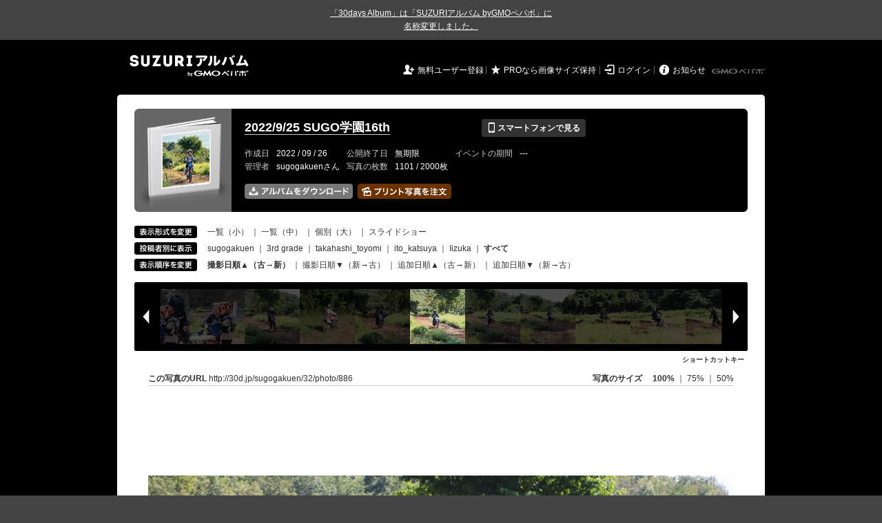

--- FILE ---
content_type: text/html; charset=utf-8
request_url: https://30d.jp/sugogakuen/32/photo/886
body_size: 33677
content:
<!DOCTYPE html PUBLIC "-//W3C//DTD XHTML 1.0 Transitional//EN" "http://www.w3.org/TR/xhtml1/DTD/xhtml1-transitional.dtd">
<html xmlns="http://www.w3.org/1999/xhtml" xml:lang="ja" lang="ja" xmlns:og="http://ogp.me/ns#" xmlns:fb="http://www.facebook.com/2008/fbml">
  <head>
    <!-- Google tag (gtag.js) -->
<script async src="https://www.googletagmanager.com/gtag/js?id=G-EKXF6SP7QS"></script>
<script>
  window.dataLayer = window.dataLayer || [];
  function gtag(){dataLayer.push(arguments);}
  gtag('js', new Date());

  gtag('config', 'G-EKXF6SP7QS');
</script>

    <meta name="csrf-param" content="authenticity_token" />
<meta name="csrf-token" content="3KXz5wAKuJNuMWUTPVbGA2r45SXaH9Tcdvfo_dLqGqfszLiOsGAMutnujXF85KQKmpT4oMGtn2Ht9Ar3dqnrkQ" />
    <meta http-equiv="content-type" content="text/html;charset=utf-8" />
    <title>2022/9/25 SUGO学園16th</title>
<meta name="twitter:card" content="summary_large_image">
<meta name="twitter:site" content="@30daysalbum">
<meta name="twitter:title" content="2022/9/25 SUGO学園16th | SUZURIアルバム（旧30days Album） 写真共有">
<meta name="twitter:description" content="sugogakuenさんのアルバム。大量の写真はSUZURIアルバム（旧30days Album）でシェア！">
<meta name="twitter:image" content="https://30d.jp/sugogakuen/32/photo/886/og_image">
    <meta name="keywords" content="写真,アルバム,無料,フリー,クラウドサービス,共有,管理,オンラインアルバム,フォトアルバム,パスワード付きアルバム,ストレージ,SUZURIアルバム,30days Album" />
    <meta name="description" content="SUZURIアルバム（旧30days Album）は、無料で使える写真・動画の共有・保存サービス。合い言葉で共有できるオンラインアルバムと、バックアップに便利なフォトストレージが利用できます。スマートフォンからの閲覧・投稿対応。iPhone, iPad, Androidアプリも提供。" />
    <link rel="icon" href="/favicon-new.ico" />
    <meta property="og:title" content="2022/9/25 SUGO学園16th | 写真共有サービス SUZURIアルバム（旧30days Album）" />


    <meta property="og:description" content="sugogakuenさんのアルバム。大量の写真はSUZURIアルバム（旧30days Album）でシェア！" />
    <meta property="og:image" content="https://30d.jp/sugogakuen/32/photo/886/og_image" />
    <meta property="og:url" content="https://30d.jp/sugogakuen/32/photo/886">

    <meta property="og:site_name" content="写真共有サービス SUZURIアルバム" />


    <script>
//<![CDATA[
window.gon={};gon.items=[{"ref_id":11,"url":"//30d.jp/img/sugogakuen/32/11_thumb.jpg","width":850,"video_url":"","small_video_url":"","original_video_url":"","height":637,"posted_by":"sugogakuen","datetime":"2022/09/25 09:05:45","type":"photo","original_filename":"image.jpg","view_count":150,"exif":{"make":"Apple","model":"iPhone 14 Pro","focal_length":"6.9","exposure_time":"0.00184 (1/543)","f_number":"f/1.78","iso_speed_ratings":80},"photo":true},{"ref_id":117,"url":"//30d.jp/img/sugogakuen/32/117_thumb.jpg","width":850,"video_url":"","small_video_url":"","original_video_url":"","height":566,"posted_by":"Iizuka","datetime":"2022/09/25 10:20:31","type":"photo","original_filename":"IMG_1200.JPG","view_count":126,"exif":{"make":"Canon","model":"Canon EOS 70D","focal_length":"18","exposure_time":"0.03333 (1/30)","f_number":"f/22","iso_speed_ratings":100},"photo":true},{"ref_id":118,"url":"//30d.jp/img/sugogakuen/32/118_thumb.jpg","width":850,"video_url":"","small_video_url":"","original_video_url":"","height":566,"posted_by":"Iizuka","datetime":"2022/09/25 10:20:36","type":"photo","original_filename":"IMG_1201.JPG","view_count":86,"exif":{"make":"Canon","model":"Canon EOS 70D","focal_length":"69","exposure_time":"0.008(1/125)","f_number":"f/22","iso_speed_ratings":1000},"photo":true},{"ref_id":119,"url":"//30d.jp/img/sugogakuen/32/119_thumb.jpg","width":850,"video_url":"","small_video_url":"","original_video_url":"","height":566,"posted_by":"Iizuka","datetime":"2022/09/25 10:20:40","type":"photo","original_filename":"IMG_1202.JPG","view_count":86,"exif":{"make":"Canon","model":"Canon EOS 70D","focal_length":"135","exposure_time":"0.004(1/250)","f_number":"f/22","iso_speed_ratings":1600},"photo":true},{"ref_id":120,"url":"//30d.jp/img/sugogakuen/32/120_thumb.jpg","width":850,"video_url":"","small_video_url":"","original_video_url":"","height":566,"posted_by":"Iizuka","datetime":"2022/09/25 10:21:03","type":"photo","original_filename":"IMG_1203.JPG","view_count":73,"exif":{"make":"Canon","model":"Canon EOS 70D","focal_length":"35","exposure_time":"0.00312 (1/320)","f_number":"f/8","iso_speed_ratings":100},"photo":true},{"ref_id":121,"url":"//30d.jp/img/sugogakuen/32/121_thumb.jpg","width":850,"video_url":"","small_video_url":"","original_video_url":"","height":566,"posted_by":"Iizuka","datetime":"2022/09/25 10:22:34","type":"photo","original_filename":"IMG_1204.JPG","view_count":78,"exif":{"make":"Canon","model":"Canon EOS 70D","focal_length":"59","exposure_time":"0.00312 (1/320)","f_number":"f/5.6","iso_speed_ratings":100},"photo":true},{"ref_id":122,"url":"//30d.jp/img/sugogakuen/32/122_thumb.jpg","width":850,"video_url":"","small_video_url":"","original_video_url":"","height":566,"posted_by":"Iizuka","datetime":"2022/09/25 10:22:49","type":"photo","original_filename":"IMG_1205.JPG","view_count":83,"exif":{"make":"Canon","model":"Canon EOS 70D","focal_length":"35","exposure_time":"0.01667 (1/60)","f_number":"f/22","iso_speed_ratings":125},"photo":true},{"ref_id":123,"url":"//30d.jp/img/sugogakuen/32/123_thumb.jpg","width":850,"video_url":"","small_video_url":"","original_video_url":"","height":566,"posted_by":"Iizuka","datetime":"2022/09/25 10:23:01","type":"photo","original_filename":"IMG_1206.JPG","view_count":104,"exif":{"make":"Canon","model":"Canon EOS 70D","focal_length":"135","exposure_time":"0.004(1/250)","f_number":"f/22","iso_speed_ratings":1600},"photo":true},{"ref_id":124,"url":"//30d.jp/img/sugogakuen/32/124_thumb.jpg","width":850,"video_url":"","small_video_url":"","original_video_url":"","height":566,"posted_by":"Iizuka","datetime":"2022/09/25 10:23:02","type":"photo","original_filename":"IMG_1207.JPG","view_count":88,"exif":{"make":"Canon","model":"Canon EOS 70D","focal_length":"135","exposure_time":"0.005(1/200)","f_number":"f/22","iso_speed_ratings":2000},"photo":true},{"ref_id":125,"url":"//30d.jp/img/sugogakuen/32/125_thumb.jpg","width":850,"video_url":"","small_video_url":"","original_video_url":"","height":566,"posted_by":"Iizuka","datetime":"2022/09/25 10:23:04","type":"photo","original_filename":"IMG_1208.JPG","view_count":86,"exif":{"make":"Canon","model":"Canon EOS 70D","focal_length":"135","exposure_time":"0.004(1/250)","f_number":"f/22","iso_speed_ratings":2000},"photo":true},{"ref_id":126,"url":"//30d.jp/img/sugogakuen/32/126_thumb.jpg","width":850,"video_url":"","small_video_url":"","original_video_url":"","height":566,"posted_by":"Iizuka","datetime":"2022/09/25 10:23:10","type":"photo","original_filename":"IMG_1209.JPG","view_count":83,"exif":{"make":"Canon","model":"Canon EOS 70D","focal_length":"135","exposure_time":"0.005(1/200)","f_number":"f/22","iso_speed_ratings":1250},"photo":true},{"ref_id":127,"url":"//30d.jp/img/sugogakuen/32/127_thumb.jpg","width":850,"video_url":"","small_video_url":"","original_video_url":"","height":566,"posted_by":"Iizuka","datetime":"2022/09/25 10:23:17","type":"photo","original_filename":"IMG_1210.JPG","view_count":98,"exif":{"make":"Canon","model":"Canon EOS 70D","focal_length":"88","exposure_time":"0.00625 (1/160)","f_number":"f/22","iso_speed_ratings":2500},"photo":true},{"ref_id":128,"url":"//30d.jp/img/sugogakuen/32/128_thumb.jpg","width":850,"video_url":"","small_video_url":"","original_video_url":"","height":566,"posted_by":"Iizuka","datetime":"2022/09/25 10:23:19","type":"photo","original_filename":"IMG_1211.JPG","view_count":97,"exif":{"make":"Canon","model":"Canon EOS 70D","focal_length":"116","exposure_time":"0.00625 (1/160)","f_number":"f/22","iso_speed_ratings":1250},"photo":true},{"ref_id":129,"url":"//30d.jp/img/sugogakuen/32/129_thumb.jpg","width":850,"video_url":"","small_video_url":"","original_video_url":"","height":566,"posted_by":"Iizuka","datetime":"2022/09/25 10:23:20","type":"photo","original_filename":"IMG_1212.JPG","view_count":108,"exif":{"make":"Canon","model":"Canon EOS 70D","focal_length":"135","exposure_time":"0.005(1/200)","f_number":"f/22","iso_speed_ratings":2500},"photo":true},{"ref_id":130,"url":"//30d.jp/img/sugogakuen/32/130_thumb.jpg","width":850,"video_url":"","small_video_url":"","original_video_url":"","height":566,"posted_by":"Iizuka","datetime":"2022/09/25 10:23:25","type":"photo","original_filename":"IMG_1213.JPG","view_count":92,"exif":{"make":"Canon","model":"Canon EOS 70D","focal_length":"135","exposure_time":"0.004(1/250)","f_number":"f/22","iso_speed_ratings":4000},"photo":true},{"ref_id":131,"url":"//30d.jp/img/sugogakuen/32/131_thumb.jpg","width":850,"video_url":"","small_video_url":"","original_video_url":"","height":566,"posted_by":"Iizuka","datetime":"2022/09/25 10:23:26","type":"photo","original_filename":"IMG_1214.JPG","view_count":97,"exif":{"make":"Canon","model":"Canon EOS 70D","focal_length":"79","exposure_time":"0.01(1/100)","f_number":"f/22","iso_speed_ratings":1000},"photo":true},{"ref_id":132,"url":"//30d.jp/img/sugogakuen/32/132_thumb.jpg","width":850,"video_url":"","small_video_url":"","original_video_url":"","height":566,"posted_by":"Iizuka","datetime":"2022/09/25 10:23:38","type":"photo","original_filename":"IMG_1215.JPG","view_count":82,"exif":{"make":"Canon","model":"Canon EOS 70D","focal_length":"135","exposure_time":"0.004(1/250)","f_number":"f/22","iso_speed_ratings":2500},"photo":true},{"ref_id":133,"url":"//30d.jp/img/sugogakuen/32/133_thumb.jpg","width":850,"video_url":"","small_video_url":"","original_video_url":"","height":566,"posted_by":"Iizuka","datetime":"2022/09/25 10:24:33","type":"photo","original_filename":"IMG_1216.JPG","view_count":84,"exif":{"make":"Canon","model":"Canon EOS 70D","focal_length":"78","exposure_time":"0.008(1/125)","f_number":"f/22","iso_speed_ratings":1000},"photo":true},{"ref_id":134,"url":"//30d.jp/img/sugogakuen/32/134_thumb.jpg","width":850,"video_url":"","small_video_url":"","original_video_url":"","height":566,"posted_by":"Iizuka","datetime":"2022/09/25 10:24:37","type":"photo","original_filename":"IMG_1217.JPG","view_count":96,"exif":{"make":"Canon","model":"Canon EOS 70D","focal_length":"135","exposure_time":"0.005(1/200)","f_number":"f/22","iso_speed_ratings":4000},"photo":true},{"ref_id":135,"url":"//30d.jp/img/sugogakuen/32/135_thumb.jpg","width":850,"video_url":"","small_video_url":"","original_video_url":"","height":566,"posted_by":"Iizuka","datetime":"2022/09/25 10:24:38","type":"photo","original_filename":"IMG_1218.JPG","view_count":93,"exif":{"make":"Canon","model":"Canon EOS 70D","focal_length":"135","exposure_time":"0.004(1/250)","f_number":"f/22","iso_speed_ratings":4000},"photo":true},{"ref_id":136,"url":"//30d.jp/img/sugogakuen/32/136_thumb.jpg","width":850,"video_url":"","small_video_url":"","original_video_url":"","height":566,"posted_by":"Iizuka","datetime":"2022/09/25 10:26:28","type":"photo","original_filename":"IMG_1219.JPG","view_count":80,"exif":{"make":"Canon","model":"Canon EOS 70D","focal_length":"24","exposure_time":"0.025(1/40)","f_number":"f/22","iso_speed_ratings":320},"photo":true},{"ref_id":137,"url":"//30d.jp/img/sugogakuen/32/137_thumb.jpg","width":850,"video_url":"","small_video_url":"","original_video_url":"","height":566,"posted_by":"Iizuka","datetime":"2022/09/25 10:26:29","type":"photo","original_filename":"IMG_1220.JPG","view_count":87,"exif":{"make":"Canon","model":"Canon EOS 70D","focal_length":"50","exposure_time":"0.01667 (1/60)","f_number":"f/22","iso_speed_ratings":640},"photo":true},{"ref_id":138,"url":"//30d.jp/img/sugogakuen/32/138_thumb.jpg","width":850,"video_url":"","small_video_url":"","original_video_url":"","height":566,"posted_by":"Iizuka","datetime":"2022/09/25 10:26:30","type":"photo","original_filename":"IMG_1221.JPG","view_count":81,"exif":{"make":"Canon","model":"Canon EOS 70D","focal_length":"81","exposure_time":"0.00625 (1/160)","f_number":"f/22","iso_speed_ratings":1250},"photo":true},{"ref_id":139,"url":"//30d.jp/img/sugogakuen/32/139_thumb.jpg","width":850,"video_url":"","small_video_url":"","original_video_url":"","height":566,"posted_by":"Iizuka","datetime":"2022/09/25 10:26:31","type":"photo","original_filename":"IMG_1222.JPG","view_count":85,"exif":{"make":"Canon","model":"Canon EOS 70D","focal_length":"81","exposure_time":"0.00625 (1/160)","f_number":"f/22","iso_speed_ratings":1250},"photo":true},{"ref_id":140,"url":"//30d.jp/img/sugogakuen/32/140_thumb.jpg","width":850,"video_url":"","small_video_url":"","original_video_url":"","height":566,"posted_by":"Iizuka","datetime":"2022/09/25 10:26:33","type":"photo","original_filename":"IMG_1223.JPG","view_count":82,"exif":{"make":"Canon","model":"Canon EOS 70D","focal_length":"81","exposure_time":"0.008(1/125)","f_number":"f/22","iso_speed_ratings":800},"photo":true},{"ref_id":141,"url":"//30d.jp/img/sugogakuen/32/141_thumb.jpg","width":850,"video_url":"","small_video_url":"","original_video_url":"","height":566,"posted_by":"Iizuka","datetime":"2022/09/25 10:26:37","type":"photo","original_filename":"IMG_1224.JPG","view_count":84,"exif":{"make":"Canon","model":"Canon EOS 70D","focal_length":"78","exposure_time":"0.01(1/100)","f_number":"f/22","iso_speed_ratings":1250},"photo":true},{"ref_id":142,"url":"//30d.jp/img/sugogakuen/32/142_thumb.jpg","width":850,"video_url":"","small_video_url":"","original_video_url":"","height":566,"posted_by":"Iizuka","datetime":"2022/09/25 10:26:40","type":"photo","original_filename":"IMG_1226.JPG","view_count":82,"exif":{"make":"Canon","model":"Canon EOS 70D","focal_length":"119","exposure_time":"0.005(1/200)","f_number":"f/22","iso_speed_ratings":3200},"photo":true},{"ref_id":143,"url":"//30d.jp/img/sugogakuen/32/143_thumb.jpg","width":850,"video_url":"","small_video_url":"","original_video_url":"","height":566,"posted_by":"Iizuka","datetime":"2022/09/25 10:26:42","type":"photo","original_filename":"IMG_1227.JPG","view_count":90,"exif":{"make":"Canon","model":"Canon EOS 70D","focal_length":"119","exposure_time":"0.005(1/200)","f_number":"f/22","iso_speed_ratings":1600},"photo":true},{"ref_id":144,"url":"//30d.jp/img/sugogakuen/32/144_thumb.jpg","width":850,"video_url":"","small_video_url":"","original_video_url":"","height":566,"posted_by":"Iizuka","datetime":"2022/09/25 10:26:44","type":"photo","original_filename":"IMG_1228.JPG","view_count":82,"exif":{"make":"Canon","model":"Canon EOS 70D","focal_length":"135","exposure_time":"0.004(1/250)","f_number":"f/22","iso_speed_ratings":1250},"photo":true},{"ref_id":145,"url":"//30d.jp/img/sugogakuen/32/145_thumb.jpg","width":850,"video_url":"","small_video_url":"","original_video_url":"","height":566,"posted_by":"Iizuka","datetime":"2022/09/25 10:27:11","type":"photo","original_filename":"IMG_1229.JPG","view_count":87,"exif":{"make":"Canon","model":"Canon EOS 70D","focal_length":"35","exposure_time":"0.02(1/50)","f_number":"f/22","iso_speed_ratings":500},"photo":true},{"ref_id":146,"url":"//30d.jp/img/sugogakuen/32/146_thumb.jpg","width":850,"video_url":"","small_video_url":"","original_video_url":"","height":566,"posted_by":"Iizuka","datetime":"2022/09/25 10:27:15","type":"photo","original_filename":"IMG_1230.JPG","view_count":82,"exif":{"make":"Canon","model":"Canon EOS 70D","focal_length":"18","exposure_time":"0.03333 (1/30)","f_number":"f/22","iso_speed_ratings":400},"photo":true},{"ref_id":147,"url":"//30d.jp/img/sugogakuen/32/147_thumb.jpg","width":850,"video_url":"","small_video_url":"","original_video_url":"","height":566,"posted_by":"Iizuka","datetime":"2022/09/25 10:27:16","type":"photo","original_filename":"IMG_1231.JPG","view_count":89,"exif":{"make":"Canon","model":"Canon EOS 70D","focal_length":"18","exposure_time":"0.025(1/40)","f_number":"f/22","iso_speed_ratings":160},"photo":true},{"ref_id":148,"url":"//30d.jp/img/sugogakuen/32/148_thumb.jpg","width":850,"video_url":"","small_video_url":"","original_video_url":"","height":566,"posted_by":"Iizuka","datetime":"2022/09/25 10:28:14","type":"photo","original_filename":"IMG_1232.JPG","view_count":82,"exif":{"make":"Canon","model":"Canon EOS 70D","focal_length":"18","exposure_time":"0.03333 (1/30)","f_number":"f/22","iso_speed_ratings":400},"photo":true},{"ref_id":149,"url":"//30d.jp/img/sugogakuen/32/149_thumb.jpg","width":850,"video_url":"","small_video_url":"","original_video_url":"","height":566,"posted_by":"Iizuka","datetime":"2022/09/25 10:28:18","type":"photo","original_filename":"IMG_1234.JPG","view_count":84,"exif":{"make":"Canon","model":"Canon EOS 70D","focal_length":"62","exposure_time":"0.01(1/100)","f_number":"f/22","iso_speed_ratings":500},"photo":true},{"ref_id":150,"url":"//30d.jp/img/sugogakuen/32/150_thumb.jpg","width":850,"video_url":"","small_video_url":"","original_video_url":"","height":566,"posted_by":"Iizuka","datetime":"2022/09/25 10:28:38","type":"photo","original_filename":"IMG_1236.JPG","view_count":81,"exif":{"make":"Canon","model":"Canon EOS 70D","focal_length":"59","exposure_time":"0.00312 (1/320)","f_number":"f/5","iso_speed_ratings":400},"photo":true},{"ref_id":151,"url":"//30d.jp/img/sugogakuen/32/151_thumb.jpg","width":850,"video_url":"","small_video_url":"","original_video_url":"","height":566,"posted_by":"Iizuka","datetime":"2022/09/25 10:28:39","type":"photo","original_filename":"IMG_1237.JPG","view_count":84,"exif":{"make":"Canon","model":"Canon EOS 70D","focal_length":"59","exposure_time":"0.00312 (1/320)","f_number":"f/5","iso_speed_ratings":250},"photo":true},{"ref_id":152,"url":"//30d.jp/img/sugogakuen/32/152_thumb.jpg","width":850,"video_url":"","small_video_url":"","original_video_url":"","height":566,"posted_by":"Iizuka","datetime":"2022/09/25 10:28:50","type":"photo","original_filename":"IMG_1238.JPG","view_count":82,"exif":{"make":"Canon","model":"Canon EOS 70D","focal_length":"78","exposure_time":"0.00312 (1/320)","f_number":"f/5.6","iso_speed_ratings":160},"photo":true},{"ref_id":153,"url":"//30d.jp/img/sugogakuen/32/153_thumb.jpg","width":850,"video_url":"","small_video_url":"","original_video_url":"","height":566,"posted_by":"Iizuka","datetime":"2022/09/25 10:29:18","type":"photo","original_filename":"IMG_1239.JPG","view_count":82,"exif":{"make":"Canon","model":"Canon EOS 70D","focal_length":"85","exposure_time":"0.00312 (1/320)","f_number":"f/5.6","iso_speed_ratings":200},"photo":true},{"ref_id":154,"url":"//30d.jp/img/sugogakuen/32/154_thumb.jpg","width":850,"video_url":"","small_video_url":"","original_video_url":"","height":566,"posted_by":"Iizuka","datetime":"2022/09/25 10:29:18","type":"photo","original_filename":"IMG_1240.JPG","view_count":84,"exif":{"make":"Canon","model":"Canon EOS 70D","focal_length":"50","exposure_time":"0.00312 (1/320)","f_number":"f/5","iso_speed_ratings":125},"photo":true},{"ref_id":155,"url":"//30d.jp/img/sugogakuen/32/155_thumb.jpg","width":850,"video_url":"","small_video_url":"","original_video_url":"","height":566,"posted_by":"Iizuka","datetime":"2022/09/25 10:29:21","type":"photo","original_filename":"IMG_1241.JPG","view_count":78,"exif":{"make":"Canon","model":"Canon EOS 70D","focal_length":"18","exposure_time":"0.00312 (1/320)","f_number":"f/4","iso_speed_ratings":125},"photo":true},{"ref_id":156,"url":"//30d.jp/img/sugogakuen/32/156_thumb.jpg","width":850,"video_url":"","small_video_url":"","original_video_url":"","height":566,"posted_by":"Iizuka","datetime":"2022/09/25 10:29:22","type":"photo","original_filename":"IMG_1242.JPG","view_count":73,"exif":{"make":"Canon","model":"Canon EOS 70D","focal_length":"18","exposure_time":"0.00312 (1/320)","f_number":"f/4.5","iso_speed_ratings":100},"photo":true},{"ref_id":157,"url":"//30d.jp/img/sugogakuen/32/157_thumb.jpg","width":850,"video_url":"","small_video_url":"","original_video_url":"","height":566,"posted_by":"Iizuka","datetime":"2022/09/25 10:29:26","type":"photo","original_filename":"IMG_1243.JPG","view_count":84,"exif":{"make":"Canon","model":"Canon EOS 70D","focal_length":"56","exposure_time":"0.00312 (1/320)","f_number":"f/5","iso_speed_ratings":100},"photo":true},{"ref_id":158,"url":"//30d.jp/img/sugogakuen/32/158_thumb.jpg","width":850,"video_url":"","small_video_url":"","original_video_url":"","height":566,"posted_by":"Iizuka","datetime":"2022/09/25 10:29:42","type":"photo","original_filename":"IMG_1244.JPG","view_count":84,"exif":{"make":"Canon","model":"Canon EOS 70D","focal_length":"93","exposure_time":"0.00312 (1/320)","f_number":"f/5.6","iso_speed_ratings":100},"photo":true},{"ref_id":159,"url":"//30d.jp/img/sugogakuen/32/159_thumb.jpg","width":850,"video_url":"","small_video_url":"","original_video_url":"","height":566,"posted_by":"Iizuka","datetime":"2022/09/25 10:29:45","type":"photo","original_filename":"IMG_1245.JPG","view_count":85,"exif":{"make":"Canon","model":"Canon EOS 70D","focal_length":"93","exposure_time":"0.00312 (1/320)","f_number":"f/5.6","iso_speed_ratings":100},"photo":true},{"ref_id":160,"url":"//30d.jp/img/sugogakuen/32/160_thumb.jpg","width":850,"video_url":"","small_video_url":"","original_video_url":"","height":566,"posted_by":"Iizuka","datetime":"2022/09/25 10:29:52","type":"photo","original_filename":"IMG_1246.JPG","view_count":77,"exif":{"make":"Canon","model":"Canon EOS 70D","focal_length":"18","exposure_time":"0.00312 (1/320)","f_number":"f/5.6","iso_speed_ratings":100},"photo":true},{"ref_id":161,"url":"//30d.jp/img/sugogakuen/32/161_thumb.jpg","width":850,"video_url":"","small_video_url":"","original_video_url":"","height":566,"posted_by":"Iizuka","datetime":"2022/09/25 10:29:53","type":"photo","original_filename":"IMG_1247.JPG","view_count":86,"exif":{"make":"Canon","model":"Canon EOS 70D","focal_length":"79","exposure_time":"0.00312 (1/320)","f_number":"f/5.6","iso_speed_ratings":100},"photo":true},{"ref_id":162,"url":"//30d.jp/img/sugogakuen/32/162_thumb.jpg","width":850,"video_url":"","small_video_url":"","original_video_url":"","height":566,"posted_by":"Iizuka","datetime":"2022/09/25 10:30:02","type":"photo","original_filename":"IMG_1248.JPG","view_count":74,"exif":{"make":"Canon","model":"Canon EOS 70D","focal_length":"42","exposure_time":"0.00312 (1/320)","f_number":"f/5","iso_speed_ratings":250},"photo":true},{"ref_id":163,"url":"//30d.jp/img/sugogakuen/32/163_thumb.jpg","width":850,"video_url":"","small_video_url":"","original_video_url":"","height":566,"posted_by":"Iizuka","datetime":"2022/09/25 10:30:05","type":"photo","original_filename":"IMG_1249.JPG","view_count":72,"exif":{"make":"Canon","model":"Canon EOS 70D","focal_length":"135","exposure_time":"0.00312 (1/320)","f_number":"f/5.6","iso_speed_ratings":160},"photo":true},{"ref_id":164,"url":"//30d.jp/img/sugogakuen/32/164_thumb.jpg","width":850,"video_url":"","small_video_url":"","original_video_url":"","height":566,"posted_by":"Iizuka","datetime":"2022/09/25 10:30:06","type":"photo","original_filename":"IMG_1250.JPG","view_count":80,"exif":{"make":"Canon","model":"Canon EOS 70D","focal_length":"135","exposure_time":"0.00312 (1/320)","f_number":"f/5.6","iso_speed_ratings":250},"photo":true},{"ref_id":165,"url":"//30d.jp/img/sugogakuen/32/165_thumb.jpg","width":850,"video_url":"","small_video_url":"","original_video_url":"","height":566,"posted_by":"Iizuka","datetime":"2022/09/25 10:30:08","type":"photo","original_filename":"IMG_1251.JPG","view_count":80,"exif":{"make":"Canon","model":"Canon EOS 70D","focal_length":"135","exposure_time":"0.00312 (1/320)","f_number":"f/6.3","iso_speed_ratings":250},"photo":true},{"ref_id":166,"url":"//30d.jp/img/sugogakuen/32/166_thumb.jpg","width":850,"video_url":"","small_video_url":"","original_video_url":"","height":566,"posted_by":"Iizuka","datetime":"2022/09/25 10:30:09","type":"photo","original_filename":"IMG_1252.JPG","view_count":76,"exif":{"make":"Canon","model":"Canon EOS 70D","focal_length":"135","exposure_time":"0.00312 (1/320)","f_number":"f/5.6","iso_speed_ratings":250},"photo":true},{"ref_id":167,"url":"//30d.jp/img/sugogakuen/32/167_thumb.jpg","width":850,"video_url":"","small_video_url":"","original_video_url":"","height":566,"posted_by":"Iizuka","datetime":"2022/09/25 10:30:10","type":"photo","original_filename":"IMG_1253.JPG","view_count":81,"exif":{"make":"Canon","model":"Canon EOS 70D","focal_length":"135","exposure_time":"0.00312 (1/320)","f_number":"f/5.6","iso_speed_ratings":320},"photo":true},{"ref_id":168,"url":"//30d.jp/img/sugogakuen/32/168_thumb.jpg","width":850,"video_url":"","small_video_url":"","original_video_url":"","height":566,"posted_by":"Iizuka","datetime":"2022/09/25 10:30:43","type":"photo","original_filename":"IMG_1254.JPG","view_count":80,"exif":{"make":"Canon","model":"Canon EOS 70D","focal_length":"50","exposure_time":"0.00312 (1/320)","f_number":"f/5","iso_speed_ratings":200},"photo":true},{"ref_id":169,"url":"//30d.jp/img/sugogakuen/32/169_thumb.jpg","width":850,"video_url":"","small_video_url":"","original_video_url":"","height":566,"posted_by":"Iizuka","datetime":"2022/09/25 10:30:47","type":"photo","original_filename":"IMG_1255.JPG","view_count":81,"exif":{"make":"Canon","model":"Canon EOS 70D","focal_length":"50","exposure_time":"0.00312 (1/320)","f_number":"f/5","iso_speed_ratings":250},"photo":true},{"ref_id":170,"url":"//30d.jp/img/sugogakuen/32/170_thumb.jpg","width":850,"video_url":"","small_video_url":"","original_video_url":"","height":566,"posted_by":"Iizuka","datetime":"2022/09/25 10:30:48","type":"photo","original_filename":"IMG_1256.JPG","view_count":71,"exif":{"make":"Canon","model":"Canon EOS 70D","focal_length":"135","exposure_time":"0.00312 (1/320)","f_number":"f/5.6","iso_speed_ratings":320},"photo":true},{"ref_id":171,"url":"//30d.jp/img/sugogakuen/32/171_thumb.jpg","width":850,"video_url":"","small_video_url":"","original_video_url":"","height":566,"posted_by":"Iizuka","datetime":"2022/09/25 10:30:49","type":"photo","original_filename":"IMG_1257.JPG","view_count":74,"exif":{"make":"Canon","model":"Canon EOS 70D","focal_length":"135","exposure_time":"0.00312 (1/320)","f_number":"f/6.3","iso_speed_ratings":320},"photo":true},{"ref_id":172,"url":"//30d.jp/img/sugogakuen/32/172_thumb.jpg","width":850,"video_url":"","small_video_url":"","original_video_url":"","height":566,"posted_by":"Iizuka","datetime":"2022/09/25 10:30:53","type":"photo","original_filename":"IMG_1258.JPG","view_count":83,"exif":{"make":"Canon","model":"Canon EOS 70D","focal_length":"135","exposure_time":"0.00312 (1/320)","f_number":"f/5.6","iso_speed_ratings":100},"photo":true},{"ref_id":173,"url":"//30d.jp/img/sugogakuen/32/173_thumb.jpg","width":850,"video_url":"","small_video_url":"","original_video_url":"","height":566,"posted_by":"Iizuka","datetime":"2022/09/25 10:31:00","type":"photo","original_filename":"IMG_1259.JPG","view_count":82,"exif":{"make":"Canon","model":"Canon EOS 70D","focal_length":"135","exposure_time":"0.00312 (1/320)","f_number":"f/5.6","iso_speed_ratings":125},"photo":true},{"ref_id":174,"url":"//30d.jp/img/sugogakuen/32/174_thumb.jpg","width":850,"video_url":"","small_video_url":"","original_video_url":"","height":566,"posted_by":"Iizuka","datetime":"2022/09/25 10:31:01","type":"photo","original_filename":"IMG_1260.JPG","view_count":79,"exif":{"make":"Canon","model":"Canon EOS 70D","focal_length":"135","exposure_time":"0.00312 (1/320)","f_number":"f/5.6","iso_speed_ratings":200},"photo":true},{"ref_id":175,"url":"//30d.jp/img/sugogakuen/32/175_thumb.jpg","width":850,"video_url":"","small_video_url":"","original_video_url":"","height":566,"posted_by":"Iizuka","datetime":"2022/09/25 10:31:39","type":"photo","original_filename":"IMG_1261.JPG","view_count":72,"exif":{"make":"Canon","model":"Canon EOS 70D","focal_length":"81","exposure_time":"0.00312 (1/320)","f_number":"f/5.6","iso_speed_ratings":125},"photo":true},{"ref_id":176,"url":"//30d.jp/img/sugogakuen/32/176_thumb.jpg","width":850,"video_url":"","small_video_url":"","original_video_url":"","height":566,"posted_by":"Iizuka","datetime":"2022/09/25 10:31:47","type":"photo","original_filename":"IMG_1262.JPG","view_count":78,"exif":{"make":"Canon","model":"Canon EOS 70D","focal_length":"72","exposure_time":"0.00312 (1/320)","f_number":"f/5.6","iso_speed_ratings":200},"photo":true},{"ref_id":177,"url":"//30d.jp/img/sugogakuen/32/177_thumb.jpg","width":850,"video_url":"","small_video_url":"","original_video_url":"","height":566,"posted_by":"Iizuka","datetime":"2022/09/25 10:31:52","type":"photo","original_filename":"IMG_1263.JPG","view_count":82,"exif":{"make":"Canon","model":"Canon EOS 70D","focal_length":"85","exposure_time":"0.00312 (1/320)","f_number":"f/5.6","iso_speed_ratings":200},"photo":true},{"ref_id":178,"url":"//30d.jp/img/sugogakuen/32/178_thumb.jpg","width":850,"video_url":"","small_video_url":"","original_video_url":"","height":566,"posted_by":"Iizuka","datetime":"2022/09/25 10:31:54","type":"photo","original_filename":"IMG_1264.JPG","view_count":79,"exif":{"make":"Canon","model":"Canon EOS 70D","focal_length":"85","exposure_time":"0.00312 (1/320)","f_number":"f/5.6","iso_speed_ratings":160},"photo":true},{"ref_id":179,"url":"//30d.jp/img/sugogakuen/32/179_thumb.jpg","width":850,"video_url":"","small_video_url":"","original_video_url":"","height":566,"posted_by":"Iizuka","datetime":"2022/09/25 10:32:00","type":"photo","original_filename":"IMG_1265.JPG","view_count":65,"exif":{"make":"Canon","model":"Canon EOS 70D","focal_length":"67","exposure_time":"0.00312 (1/320)","f_number":"f/5","iso_speed_ratings":160},"photo":true},{"ref_id":180,"url":"//30d.jp/img/sugogakuen/32/180_thumb.jpg","width":850,"video_url":"","small_video_url":"","original_video_url":"","height":566,"posted_by":"Iizuka","datetime":"2022/09/25 10:35:52","type":"photo","original_filename":"IMG_1266.JPG","view_count":78,"exif":{"make":"Canon","model":"Canon EOS 70D","focal_length":"135","exposure_time":"0.004(1/250)","f_number":"f/22","iso_speed_ratings":4000},"photo":true},{"ref_id":181,"url":"//30d.jp/img/sugogakuen/32/181_thumb.jpg","width":850,"video_url":"","small_video_url":"","original_video_url":"","height":566,"posted_by":"Iizuka","datetime":"2022/09/25 10:35:53","type":"photo","original_filename":"IMG_1267.JPG","view_count":79,"exif":{"make":"Canon","model":"Canon EOS 70D","focal_length":"135","exposure_time":"0.004(1/250)","f_number":"f/22","iso_speed_ratings":4000},"photo":true},{"ref_id":182,"url":"//30d.jp/img/sugogakuen/32/182_thumb.jpg","width":850,"video_url":"","small_video_url":"","original_video_url":"","height":566,"posted_by":"Iizuka","datetime":"2022/09/25 10:35:56","type":"photo","original_filename":"IMG_1268.JPG","view_count":77,"exif":{"make":"Canon","model":"Canon EOS 70D","focal_length":"135","exposure_time":"0.005(1/200)","f_number":"f/22","iso_speed_ratings":4000},"photo":true},{"ref_id":183,"url":"//30d.jp/img/sugogakuen/32/183_thumb.jpg","width":850,"video_url":"","small_video_url":"","original_video_url":"","height":566,"posted_by":"Iizuka","datetime":"2022/09/25 10:35:57","type":"photo","original_filename":"IMG_1269.JPG","view_count":76,"exif":{"make":"Canon","model":"Canon EOS 70D","focal_length":"135","exposure_time":"0.004(1/250)","f_number":"f/22","iso_speed_ratings":4000},"photo":true},{"ref_id":184,"url":"//30d.jp/img/sugogakuen/32/184_thumb.jpg","width":850,"video_url":"","small_video_url":"","original_video_url":"","height":566,"posted_by":"Iizuka","datetime":"2022/09/25 10:36:07","type":"photo","original_filename":"IMG_1270.JPG","view_count":81,"exif":{"make":"Canon","model":"Canon EOS 70D","focal_length":"104","exposure_time":"0.005(1/200)","f_number":"f/22","iso_speed_ratings":2500},"photo":true},{"ref_id":185,"url":"//30d.jp/img/sugogakuen/32/185_thumb.jpg","width":850,"video_url":"","small_video_url":"","original_video_url":"","height":566,"posted_by":"Iizuka","datetime":"2022/09/25 10:36:10","type":"photo","original_filename":"IMG_1271.JPG","view_count":93,"exif":{"make":"Canon","model":"Canon EOS 70D","focal_length":"106","exposure_time":"0.005(1/200)","f_number":"f/22","iso_speed_ratings":2000},"photo":true},{"ref_id":186,"url":"//30d.jp/img/sugogakuen/32/186_thumb.jpg","width":850,"video_url":"","small_video_url":"","original_video_url":"","height":566,"posted_by":"Iizuka","datetime":"2022/09/25 10:37:10","type":"photo","original_filename":"IMG_1272.JPG","view_count":88,"exif":{"make":"Canon","model":"Canon EOS 70D","focal_length":"71","exposure_time":"0.008(1/125)","f_number":"f/22","iso_speed_ratings":1600},"photo":true},{"ref_id":187,"url":"//30d.jp/img/sugogakuen/32/187_thumb.jpg","width":850,"video_url":"","small_video_url":"","original_video_url":"","height":566,"posted_by":"Iizuka","datetime":"2022/09/25 10:37:11","type":"photo","original_filename":"IMG_1273.JPG","view_count":79,"exif":{"make":"Canon","model":"Canon EOS 70D","focal_length":"71","exposure_time":"0.01(1/100)","f_number":"f/22","iso_speed_ratings":4000},"photo":true},{"ref_id":9,"url":"//30d.jp/img/sugogakuen/32/9_thumb.jpg","width":850,"video_url":"","small_video_url":"","original_video_url":"","height":637,"posted_by":"sugogakuen","datetime":"2022/09/25 10:42:12","type":"photo","original_filename":"image.jpg","view_count":81,"exif":{"make":"Apple","model":"iPhone 14 Pro","focal_length":"6.9","exposure_time":"0.00206 (1/486)","f_number":"f/1.78","iso_speed_ratings":80},"photo":true},{"ref_id":10,"url":"//30d.jp/img/sugogakuen/32/10_thumb.jpg","width":850,"video_url":"","small_video_url":"","original_video_url":"","height":637,"posted_by":"sugogakuen","datetime":"2022/09/25 10:42:13","type":"photo","original_filename":"image.jpg","view_count":105,"exif":{"make":"Apple","model":"iPhone 14 Pro","focal_length":"6.9","exposure_time":"0.00214 (1/467)","f_number":"f/1.78","iso_speed_ratings":80},"photo":true},{"ref_id":188,"url":"//30d.jp/img/sugogakuen/32/188_thumb.jpg","width":850,"video_url":"","small_video_url":"","original_video_url":"","height":566,"posted_by":"Iizuka","datetime":"2022/09/25 10:50:46","type":"photo","original_filename":"IMG_1274.JPG","view_count":73,"exif":{"make":"Canon","model":"Canon EOS 70D","focal_length":"18","exposure_time":"0.03333 (1/30)","f_number":"f/22","iso_speed_ratings":160},"photo":true},{"ref_id":189,"url":"//30d.jp/img/sugogakuen/32/189_thumb.jpg","width":850,"video_url":"","small_video_url":"","original_video_url":"","height":566,"posted_by":"Iizuka","datetime":"2022/09/25 10:51:00","type":"photo","original_filename":"IMG_1275.JPG","view_count":82,"exif":{"make":"Canon","model":"Canon EOS 70D","focal_length":"18","exposure_time":"0.025(1/40)","f_number":"f/22","iso_speed_ratings":250},"photo":true},{"ref_id":190,"url":"//30d.jp/img/sugogakuen/32/190_thumb.jpg","width":850,"video_url":"","small_video_url":"","original_video_url":"","height":566,"posted_by":"Iizuka","datetime":"2022/09/25 10:51:00","type":"photo","original_filename":"IMG_1276.JPG","view_count":74,"exif":{"make":"Canon","model":"Canon EOS 70D","focal_length":"18","exposure_time":"0.03333 (1/30)","f_number":"f/22","iso_speed_ratings":400},"photo":true},{"ref_id":191,"url":"//30d.jp/img/sugogakuen/32/191_thumb.jpg","width":850,"video_url":"","small_video_url":"","original_video_url":"","height":566,"posted_by":"Iizuka","datetime":"2022/09/25 10:51:06","type":"photo","original_filename":"IMG_1277.JPG","view_count":75,"exif":{"make":"Canon","model":"Canon EOS 70D","focal_length":"18","exposure_time":"0.03333 (1/30)","f_number":"f/22","iso_speed_ratings":100},"photo":true},{"ref_id":192,"url":"//30d.jp/img/sugogakuen/32/192_thumb.jpg","width":850,"video_url":"","small_video_url":"","original_video_url":"","height":566,"posted_by":"Iizuka","datetime":"2022/09/25 10:51:07","type":"photo","original_filename":"IMG_1278.JPG","view_count":90,"exif":{"make":"Canon","model":"Canon EOS 70D","focal_length":"24","exposure_time":"0.025(1/40)","f_number":"f/22","iso_speed_ratings":100},"photo":true},{"ref_id":193,"url":"//30d.jp/img/sugogakuen/32/193_thumb.jpg","width":850,"video_url":"","small_video_url":"","original_video_url":"","height":566,"posted_by":"Iizuka","datetime":"2022/09/25 10:51:08","type":"photo","original_filename":"IMG_1279.JPG","view_count":67,"exif":{"make":"Canon","model":"Canon EOS 70D","focal_length":"18","exposure_time":"0.025(1/40)","f_number":"f/22","iso_speed_ratings":100},"photo":true},{"ref_id":194,"url":"//30d.jp/img/sugogakuen/32/194_thumb.jpg","width":850,"video_url":"","small_video_url":"","original_video_url":"","height":566,"posted_by":"Iizuka","datetime":"2022/09/25 10:51:19","type":"photo","original_filename":"IMG_1280.JPG","view_count":71,"exif":{"make":"Canon","model":"Canon EOS 70D","focal_length":"29","exposure_time":"0.02(1/50)","f_number":"f/22","iso_speed_ratings":400},"photo":true},{"ref_id":195,"url":"//30d.jp/img/sugogakuen/32/195_thumb.jpg","width":850,"video_url":"","small_video_url":"","original_video_url":"","height":566,"posted_by":"Iizuka","datetime":"2022/09/25 10:51:27","type":"photo","original_filename":"IMG_1281.JPG","view_count":76,"exif":{"make":"Canon","model":"Canon EOS 70D","focal_length":"35","exposure_time":"0.02(1/50)","f_number":"f/22","iso_speed_ratings":250},"photo":true},{"ref_id":196,"url":"//30d.jp/img/sugogakuen/32/196_thumb.jpg","width":850,"video_url":"","small_video_url":"","original_video_url":"","height":566,"posted_by":"Iizuka","datetime":"2022/09/25 10:51:28","type":"photo","original_filename":"IMG_1282.JPG","view_count":75,"exif":{"make":"Canon","model":"Canon EOS 70D","focal_length":"76","exposure_time":"0.008(1/125)","f_number":"f/22","iso_speed_ratings":500},"photo":true},{"ref_id":197,"url":"//30d.jp/img/sugogakuen/32/197_thumb.jpg","width":850,"video_url":"","small_video_url":"","original_video_url":"","height":566,"posted_by":"Iizuka","datetime":"2022/09/25 10:51:39","type":"photo","original_filename":"IMG_1283.JPG","view_count":79,"exif":{"make":"Canon","model":"Canon EOS 70D","focal_length":"71","exposure_time":"0.01(1/100)","f_number":"f/22","iso_speed_ratings":2000},"photo":true},{"ref_id":198,"url":"//30d.jp/img/sugogakuen/32/198_thumb.jpg","width":850,"video_url":"","small_video_url":"","original_video_url":"","height":566,"posted_by":"Iizuka","datetime":"2022/09/25 10:51:46","type":"photo","original_filename":"IMG_1284.JPG","view_count":84,"exif":{"make":"Canon","model":"Canon EOS 70D","focal_length":"20","exposure_time":"0.03333 (1/30)","f_number":"f/22","iso_speed_ratings":500},"photo":true},{"ref_id":199,"url":"//30d.jp/img/sugogakuen/32/199_thumb.jpg","width":850,"video_url":"","small_video_url":"","original_video_url":"","height":566,"posted_by":"Iizuka","datetime":"2022/09/25 10:52:02","type":"photo","original_filename":"IMG_1285.JPG","view_count":78,"exif":{"make":"Canon","model":"Canon EOS 70D","focal_length":"78","exposure_time":"0.008(1/125)","f_number":"f/22","iso_speed_ratings":1250},"photo":true},{"ref_id":200,"url":"//30d.jp/img/sugogakuen/32/200_thumb.jpg","width":850,"video_url":"","small_video_url":"","original_video_url":"","height":566,"posted_by":"Iizuka","datetime":"2022/09/25 10:52:06","type":"photo","original_filename":"IMG_1286.JPG","view_count":78,"exif":{"make":"Canon","model":"Canon EOS 70D","focal_length":"85","exposure_time":"0.008(1/125)","f_number":"f/22","iso_speed_ratings":2000},"photo":true},{"ref_id":201,"url":"//30d.jp/img/sugogakuen/32/201_thumb.jpg","width":850,"video_url":"","small_video_url":"","original_video_url":"","height":566,"posted_by":"Iizuka","datetime":"2022/09/25 10:52:31","type":"photo","original_filename":"IMG_1287.JPG","view_count":77,"exif":{"make":"Canon","model":"Canon EOS 70D","focal_length":"50","exposure_time":"0.01667 (1/60)","f_number":"f/22","iso_speed_ratings":500},"photo":true},{"ref_id":202,"url":"//30d.jp/img/sugogakuen/32/202_thumb.jpg","width":850,"video_url":"","small_video_url":"","original_video_url":"","height":566,"posted_by":"Iizuka","datetime":"2022/09/25 10:57:19","type":"photo","original_filename":"IMG_1289.JPG","view_count":69,"exif":{"make":"Canon","model":"Canon EOS 70D","focal_length":"50","exposure_time":"0.0125(1/80)","f_number":"f/22","iso_speed_ratings":1000},"photo":true},{"ref_id":203,"url":"//30d.jp/img/sugogakuen/32/203_thumb.jpg","width":850,"video_url":"","small_video_url":"","original_video_url":"","height":566,"posted_by":"Iizuka","datetime":"2022/09/25 10:57:24","type":"photo","original_filename":"IMG_1290.JPG","view_count":73,"exif":{"make":"Canon","model":"Canon EOS 70D","focal_length":"42","exposure_time":"0.0125(1/80)","f_number":"f/22","iso_speed_ratings":800},"photo":true},{"ref_id":204,"url":"//30d.jp/img/sugogakuen/32/204_thumb.jpg","width":850,"video_url":"","small_video_url":"","original_video_url":"","height":566,"posted_by":"Iizuka","datetime":"2022/09/25 10:57:27","type":"photo","original_filename":"IMG_1291.JPG","view_count":75,"exif":{"make":"Canon","model":"Canon EOS 70D","focal_length":"64","exposure_time":"0.01(1/100)","f_number":"f/22","iso_speed_ratings":640},"photo":true},{"ref_id":205,"url":"//30d.jp/img/sugogakuen/32/205_thumb.jpg","width":850,"video_url":"","small_video_url":"","original_video_url":"","height":566,"posted_by":"Iizuka","datetime":"2022/09/25 10:57:28","type":"photo","original_filename":"IMG_1292.JPG","view_count":77,"exif":{"make":"Canon","model":"Canon EOS 70D","focal_length":"64","exposure_time":"0.01(1/100)","f_number":"f/22","iso_speed_ratings":1250},"photo":true},{"ref_id":206,"url":"//30d.jp/img/sugogakuen/32/206_thumb.jpg","width":850,"video_url":"","small_video_url":"","original_video_url":"","height":566,"posted_by":"Iizuka","datetime":"2022/09/25 10:57:36","type":"photo","original_filename":"IMG_1293.JPG","view_count":90,"exif":{"make":"Canon","model":"Canon EOS 70D","focal_length":"74","exposure_time":"0.01(1/100)","f_number":"f/22","iso_speed_ratings":3200},"photo":true},{"ref_id":207,"url":"//30d.jp/img/sugogakuen/32/207_thumb.jpg","width":850,"video_url":"","small_video_url":"","original_video_url":"","height":566,"posted_by":"Iizuka","datetime":"2022/09/25 10:57:38","type":"photo","original_filename":"IMG_1294.JPG","view_count":67,"exif":{"make":"Canon","model":"Canon EOS 70D","focal_length":"50","exposure_time":"0.01667 (1/60)","f_number":"f/22","iso_speed_ratings":800},"photo":true},{"ref_id":208,"url":"//30d.jp/img/sugogakuen/32/208_thumb.jpg","width":850,"video_url":"","small_video_url":"","original_video_url":"","height":566,"posted_by":"Iizuka","datetime":"2022/09/25 10:57:50","type":"photo","original_filename":"IMG_1295.JPG","view_count":92,"exif":{"make":"Canon","model":"Canon EOS 70D","focal_length":"18","exposure_time":"0.025(1/40)","f_number":"f/22","iso_speed_ratings":500},"photo":true},{"ref_id":209,"url":"//30d.jp/img/sugogakuen/32/209_thumb.jpg","width":850,"video_url":"","small_video_url":"","original_video_url":"","height":566,"posted_by":"Iizuka","datetime":"2022/09/25 10:58:15","type":"photo","original_filename":"IMG_1296.JPG","view_count":86,"exif":{"make":"Canon","model":"Canon EOS 70D","focal_length":"69","exposure_time":"0.008(1/125)","f_number":"f/22","iso_speed_ratings":2000},"photo":true},{"ref_id":210,"url":"//30d.jp/img/sugogakuen/32/210_thumb.jpg","width":850,"video_url":"","small_video_url":"","original_video_url":"","height":566,"posted_by":"Iizuka","datetime":"2022/09/25 10:58:17","type":"photo","original_filename":"IMG_1297.JPG","view_count":80,"exif":{"make":"Canon","model":"Canon EOS 70D","focal_length":"42","exposure_time":"0.0125(1/80)","f_number":"f/22","iso_speed_ratings":1250},"photo":true},{"ref_id":211,"url":"//30d.jp/img/sugogakuen/32/211_thumb.jpg","width":850,"video_url":"","small_video_url":"","original_video_url":"","height":566,"posted_by":"Iizuka","datetime":"2022/09/25 10:58:21","type":"photo","original_filename":"IMG_1298.JPG","view_count":91,"exif":{"make":"Canon","model":"Canon EOS 70D","focal_length":"50","exposure_time":"0.01667 (1/60)","f_number":"f/22","iso_speed_ratings":1250},"photo":true},{"ref_id":212,"url":"//30d.jp/img/sugogakuen/32/212_thumb.jpg","width":850,"video_url":"","small_video_url":"","original_video_url":"","height":566,"posted_by":"Iizuka","datetime":"2022/09/25 10:58:21","type":"photo","original_filename":"IMG_1299.JPG","view_count":87,"exif":{"make":"Canon","model":"Canon EOS 70D","focal_length":"50","exposure_time":"0.01667 (1/60)","f_number":"f/22","iso_speed_ratings":1250},"photo":true},{"ref_id":213,"url":"//30d.jp/img/sugogakuen/32/213_thumb.jpg","width":850,"video_url":"","small_video_url":"","original_video_url":"","height":566,"posted_by":"Iizuka","datetime":"2022/09/25 10:59:15","type":"photo","original_filename":"IMG_1300.JPG","view_count":73,"exif":{"make":"Canon","model":"Canon EOS 70D","focal_length":"19","exposure_time":"0.025(1/40)","f_number":"f/22","iso_speed_ratings":640},"photo":true},{"ref_id":214,"url":"//30d.jp/img/sugogakuen/32/214_thumb.jpg","width":850,"video_url":"","small_video_url":"","original_video_url":"","height":566,"posted_by":"Iizuka","datetime":"2022/09/25 10:59:15","type":"photo","original_filename":"IMG_1301.JPG","view_count":62,"exif":{"make":"Canon","model":"Canon EOS 70D","focal_length":"19","exposure_time":"0.025(1/40)","f_number":"f/22","iso_speed_ratings":640},"photo":true},{"ref_id":215,"url":"//30d.jp/img/sugogakuen/32/215_thumb.jpg","width":850,"video_url":"","small_video_url":"","original_video_url":"","height":566,"posted_by":"Iizuka","datetime":"2022/09/25 10:59:17","type":"photo","original_filename":"IMG_1302.JPG","view_count":73,"exif":{"make":"Canon","model":"Canon EOS 70D","focal_length":"19","exposure_time":"0.025(1/40)","f_number":"f/22","iso_speed_ratings":640},"photo":true},{"ref_id":216,"url":"//30d.jp/img/sugogakuen/32/216_thumb.jpg","width":850,"video_url":"","small_video_url":"","original_video_url":"","height":566,"posted_by":"Iizuka","datetime":"2022/09/25 10:59:24","type":"photo","original_filename":"IMG_1303.JPG","view_count":60,"exif":{"make":"Canon","model":"Canon EOS 70D","focal_length":"19","exposure_time":"0.025(1/40)","f_number":"f/22","iso_speed_ratings":800},"photo":true},{"ref_id":217,"url":"//30d.jp/img/sugogakuen/32/217_thumb.jpg","width":850,"video_url":"","small_video_url":"","original_video_url":"","height":566,"posted_by":"Iizuka","datetime":"2022/09/25 11:00:53","type":"photo","original_filename":"IMG_1304.JPG","view_count":63,"exif":{"make":"Canon","model":"Canon EOS 70D","focal_length":"135","exposure_time":"0.004(1/250)","f_number":"f/22","iso_speed_ratings":1000},"photo":true},{"ref_id":218,"url":"//30d.jp/img/sugogakuen/32/218_thumb.jpg","width":850,"video_url":"","small_video_url":"","original_video_url":"","height":566,"posted_by":"Iizuka","datetime":"2022/09/25 11:00:56","type":"photo","original_filename":"IMG_1305.JPG","view_count":65,"exif":{"make":"Canon","model":"Canon EOS 70D","focal_length":"100","exposure_time":"0.00625 (1/160)","f_number":"f/22","iso_speed_ratings":500},"photo":true},{"ref_id":219,"url":"//30d.jp/img/sugogakuen/32/219_thumb.jpg","width":850,"video_url":"","small_video_url":"","original_video_url":"","height":566,"posted_by":"Iizuka","datetime":"2022/09/25 11:00:57","type":"photo","original_filename":"IMG_1306.JPG","view_count":74,"exif":{"make":"Canon","model":"Canon EOS 70D","focal_length":"85","exposure_time":"0.008(1/125)","f_number":"f/22","iso_speed_ratings":400},"photo":true},{"ref_id":220,"url":"//30d.jp/img/sugogakuen/32/220_thumb.jpg","width":850,"video_url":"","small_video_url":"","original_video_url":"","height":566,"posted_by":"Iizuka","datetime":"2022/09/25 11:00:58","type":"photo","original_filename":"IMG_1307.JPG","view_count":72,"exif":{"make":"Canon","model":"Canon EOS 70D","focal_length":"85","exposure_time":"0.008(1/125)","f_number":"f/22","iso_speed_ratings":500},"photo":true},{"ref_id":221,"url":"//30d.jp/img/sugogakuen/32/221_thumb.jpg","width":850,"video_url":"","small_video_url":"","original_video_url":"","height":566,"posted_by":"Iizuka","datetime":"2022/09/25 11:00:59","type":"photo","original_filename":"IMG_1308.JPG","view_count":68,"exif":{"make":"Canon","model":"Canon EOS 70D","focal_length":"85","exposure_time":"0.008(1/125)","f_number":"f/22","iso_speed_ratings":500},"photo":true},{"ref_id":222,"url":"//30d.jp/img/sugogakuen/32/222_thumb.jpg","width":850,"video_url":"","small_video_url":"","original_video_url":"","height":566,"posted_by":"Iizuka","datetime":"2022/09/25 11:01:47","type":"photo","original_filename":"IMG_1309.JPG","view_count":58,"exif":{"make":"Canon","model":"Canon EOS 70D","focal_length":"42","exposure_time":"0.01667 (1/60)","f_number":"f/22","iso_speed_ratings":320},"photo":true},{"ref_id":223,"url":"//30d.jp/img/sugogakuen/32/223_thumb.jpg","width":850,"video_url":"","small_video_url":"","original_video_url":"","height":566,"posted_by":"Iizuka","datetime":"2022/09/25 11:01:49","type":"photo","original_filename":"IMG_1310.JPG","view_count":57,"exif":{"make":"Canon","model":"Canon EOS 70D","focal_length":"135","exposure_time":"0.005(1/200)","f_number":"f/22","iso_speed_ratings":1250},"photo":true},{"ref_id":224,"url":"//30d.jp/img/sugogakuen/32/224_thumb.jpg","width":850,"video_url":"","small_video_url":"","original_video_url":"","height":566,"posted_by":"Iizuka","datetime":"2022/09/25 11:01:50","type":"photo","original_filename":"IMG_1311.JPG","view_count":61,"exif":{"make":"Canon","model":"Canon EOS 70D","focal_length":"132","exposure_time":"0.004(1/250)","f_number":"f/22","iso_speed_ratings":1000},"photo":true},{"ref_id":225,"url":"//30d.jp/img/sugogakuen/32/225_thumb.jpg","width":850,"video_url":"","small_video_url":"","original_video_url":"","height":566,"posted_by":"Iizuka","datetime":"2022/09/25 11:01:52","type":"photo","original_filename":"IMG_1313.JPG","view_count":66,"exif":{"make":"Canon","model":"Canon EOS 70D","focal_length":"132","exposure_time":"0.004(1/250)","f_number":"f/22","iso_speed_ratings":1000},"photo":true},{"ref_id":226,"url":"//30d.jp/img/sugogakuen/32/226_thumb.jpg","width":850,"video_url":"","small_video_url":"","original_video_url":"","height":566,"posted_by":"Iizuka","datetime":"2022/09/25 11:01:54","type":"photo","original_filename":"IMG_1314.JPG","view_count":61,"exif":{"make":"Canon","model":"Canon EOS 70D","focal_length":"132","exposure_time":"0.005(1/200)","f_number":"f/22","iso_speed_ratings":800},"photo":true},{"ref_id":227,"url":"//30d.jp/img/sugogakuen/32/227_thumb.jpg","width":850,"video_url":"","small_video_url":"","original_video_url":"","height":566,"posted_by":"Iizuka","datetime":"2022/09/25 11:01:54","type":"photo","original_filename":"IMG_1315.JPG","view_count":64,"exif":{"make":"Canon","model":"Canon EOS 70D","focal_length":"107","exposure_time":"0.005(1/200)","f_number":"f/22","iso_speed_ratings":800},"photo":true},{"ref_id":228,"url":"//30d.jp/img/sugogakuen/32/228_thumb.jpg","width":850,"video_url":"","small_video_url":"","original_video_url":"","height":566,"posted_by":"Iizuka","datetime":"2022/09/25 11:01:58","type":"photo","original_filename":"IMG_1316.JPG","view_count":56,"exif":{"make":"Canon","model":"Canon EOS 70D","focal_length":"85","exposure_time":"0.008(1/125)","f_number":"f/22","iso_speed_ratings":400},"photo":true},{"ref_id":229,"url":"//30d.jp/img/sugogakuen/32/229_thumb.jpg","width":850,"video_url":"","small_video_url":"","original_video_url":"","height":566,"posted_by":"Iizuka","datetime":"2022/09/25 11:01:58","type":"photo","original_filename":"IMG_1317.JPG","view_count":59,"exif":{"make":"Canon","model":"Canon EOS 70D","focal_length":"85","exposure_time":"0.00625 (1/160)","f_number":"f/22","iso_speed_ratings":800},"photo":true},{"ref_id":230,"url":"//30d.jp/img/sugogakuen/32/230_thumb.jpg","width":850,"video_url":"","small_video_url":"","original_video_url":"","height":566,"posted_by":"Iizuka","datetime":"2022/09/25 11:02:00","type":"photo","original_filename":"IMG_1318.JPG","view_count":57,"exif":{"make":"Canon","model":"Canon EOS 70D","focal_length":"59","exposure_time":"0.01(1/100)","f_number":"f/22","iso_speed_ratings":320},"photo":true},{"ref_id":231,"url":"//30d.jp/img/sugogakuen/32/231_thumb.jpg","width":850,"video_url":"","small_video_url":"","original_video_url":"","height":566,"posted_by":"Iizuka","datetime":"2022/09/25 11:02:01","type":"photo","original_filename":"IMG_1319.JPG","view_count":63,"exif":{"make":"Canon","model":"Canon EOS 70D","focal_length":"29","exposure_time":"0.025(1/40)","f_number":"f/22","iso_speed_ratings":200},"photo":true},{"ref_id":232,"url":"//30d.jp/img/sugogakuen/32/232_thumb.jpg","width":850,"video_url":"","small_video_url":"","original_video_url":"","height":566,"posted_by":"Iizuka","datetime":"2022/09/25 11:02:01","type":"photo","original_filename":"IMG_1320.JPG","view_count":52,"exif":{"make":"Canon","model":"Canon EOS 70D","focal_length":"29","exposure_time":"0.025(1/40)","f_number":"f/22","iso_speed_ratings":200},"photo":true},{"ref_id":233,"url":"//30d.jp/img/sugogakuen/32/233_thumb.jpg","width":850,"video_url":"","small_video_url":"","original_video_url":"","height":566,"posted_by":"Iizuka","datetime":"2022/09/25 11:02:13","type":"photo","original_filename":"IMG_1321.JPG","view_count":57,"exif":{"make":"Canon","model":"Canon EOS 70D","focal_length":"135","exposure_time":"0.004(1/250)","f_number":"f/22","iso_speed_ratings":1000},"photo":true},{"ref_id":234,"url":"//30d.jp/img/sugogakuen/32/234_thumb.jpg","width":850,"video_url":"","small_video_url":"","original_video_url":"","height":566,"posted_by":"Iizuka","datetime":"2022/09/25 11:02:14","type":"photo","original_filename":"IMG_1322.JPG","view_count":57,"exif":{"make":"Canon","model":"Canon EOS 70D","focal_length":"135","exposure_time":"0.005(1/200)","f_number":"f/22","iso_speed_ratings":1000},"photo":true},{"ref_id":235,"url":"//30d.jp/img/sugogakuen/32/235_thumb.jpg","width":850,"video_url":"","small_video_url":"","original_video_url":"","height":566,"posted_by":"Iizuka","datetime":"2022/09/25 11:02:15","type":"photo","original_filename":"IMG_1323.JPG","view_count":59,"exif":{"make":"Canon","model":"Canon EOS 70D","focal_length":"135","exposure_time":"0.004(1/250)","f_number":"f/22","iso_speed_ratings":1000},"photo":true},{"ref_id":236,"url":"//30d.jp/img/sugogakuen/32/236_thumb.jpg","width":850,"video_url":"","small_video_url":"","original_video_url":"","height":566,"posted_by":"Iizuka","datetime":"2022/09/25 11:02:24","type":"photo","original_filename":"IMG_1324.JPG","view_count":66,"exif":{"make":"Canon","model":"Canon EOS 70D","focal_length":"103","exposure_time":"0.00625 (1/160)","f_number":"f/22","iso_speed_ratings":1000},"photo":true},{"ref_id":237,"url":"//30d.jp/img/sugogakuen/32/237_thumb.jpg","width":850,"video_url":"","small_video_url":"","original_video_url":"","height":566,"posted_by":"Iizuka","datetime":"2022/09/25 11:02:25","type":"photo","original_filename":"IMG_1325.JPG","view_count":56,"exif":{"make":"Canon","model":"Canon EOS 70D","focal_length":"103","exposure_time":"0.00625 (1/160)","f_number":"f/22","iso_speed_ratings":1250},"photo":true},{"ref_id":238,"url":"//30d.jp/img/sugogakuen/32/238_thumb.jpg","width":850,"video_url":"","small_video_url":"","original_video_url":"","height":566,"posted_by":"Iizuka","datetime":"2022/09/25 11:02:26","type":"photo","original_filename":"IMG_1326.JPG","view_count":58,"exif":{"make":"Canon","model":"Canon EOS 70D","focal_length":"110","exposure_time":"0.00625 (1/160)","f_number":"f/22","iso_speed_ratings":1250},"photo":true},{"ref_id":239,"url":"//30d.jp/img/sugogakuen/32/239_thumb.jpg","width":850,"video_url":"","small_video_url":"","original_video_url":"","height":566,"posted_by":"Iizuka","datetime":"2022/09/25 11:02:43","type":"photo","original_filename":"IMG_1327.JPG","view_count":59,"exif":{"make":"Canon","model":"Canon EOS 70D","focal_length":"50","exposure_time":"0.0125(1/80)","f_number":"f/22","iso_speed_ratings":640},"photo":true},{"ref_id":240,"url":"//30d.jp/img/sugogakuen/32/240_thumb.jpg","width":850,"video_url":"","small_video_url":"","original_video_url":"","height":566,"posted_by":"Iizuka","datetime":"2022/09/25 11:02:49","type":"photo","original_filename":"IMG_1328.JPG","view_count":73,"exif":{"make":"Canon","model":"Canon EOS 70D","focal_length":"24","exposure_time":"0.00312 (1/320)","f_number":"f/5.6","iso_speed_ratings":100},"photo":true},{"ref_id":241,"url":"//30d.jp/img/sugogakuen/32/241_thumb.jpg","width":850,"video_url":"","small_video_url":"","original_video_url":"","height":566,"posted_by":"Iizuka","datetime":"2022/09/25 11:02:50","type":"photo","original_filename":"IMG_1329.JPG","view_count":70,"exif":{"make":"Canon","model":"Canon EOS 70D","focal_length":"121","exposure_time":"0.00312 (1/320)","f_number":"f/6.3","iso_speed_ratings":100},"photo":true},{"ref_id":242,"url":"//30d.jp/img/sugogakuen/32/242_thumb.jpg","width":850,"video_url":"","small_video_url":"","original_video_url":"","height":566,"posted_by":"Iizuka","datetime":"2022/09/25 11:02:52","type":"photo","original_filename":"IMG_1330.JPG","view_count":66,"exif":{"make":"Canon","model":"Canon EOS 70D","focal_length":"121","exposure_time":"0.00312 (1/320)","f_number":"f/6.3","iso_speed_ratings":100},"photo":true},{"ref_id":243,"url":"//30d.jp/img/sugogakuen/32/243_thumb.jpg","width":850,"video_url":"","small_video_url":"","original_video_url":"","height":566,"posted_by":"Iizuka","datetime":"2022/09/25 11:02:54","type":"photo","original_filename":"IMG_1331.JPG","view_count":69,"exif":{"make":"Canon","model":"Canon EOS 70D","focal_length":"135","exposure_time":"0.00312 (1/320)","f_number":"f/6.3","iso_speed_ratings":100},"photo":true},{"ref_id":244,"url":"//30d.jp/img/sugogakuen/32/244_thumb.jpg","width":850,"video_url":"","small_video_url":"","original_video_url":"","height":566,"posted_by":"Iizuka","datetime":"2022/09/25 11:02:55","type":"photo","original_filename":"IMG_1332.JPG","view_count":79,"exif":{"make":"Canon","model":"Canon EOS 70D","focal_length":"135","exposure_time":"0.00312 (1/320)","f_number":"f/5.6","iso_speed_ratings":100},"photo":true},{"ref_id":245,"url":"//30d.jp/img/sugogakuen/32/245_thumb.jpg","width":850,"video_url":"","small_video_url":"","original_video_url":"","height":566,"posted_by":"Iizuka","datetime":"2022/09/25 11:02:57","type":"photo","original_filename":"IMG_1333.JPG","view_count":54,"exif":{"make":"Canon","model":"Canon EOS 70D","focal_length":"35","exposure_time":"0.00312 (1/320)","f_number":"f/7.1","iso_speed_ratings":100},"photo":true},{"ref_id":246,"url":"//30d.jp/img/sugogakuen/32/246_thumb.jpg","width":850,"video_url":"","small_video_url":"","original_video_url":"","height":566,"posted_by":"Iizuka","datetime":"2022/09/25 11:02:59","type":"photo","original_filename":"IMG_1334.JPG","view_count":55,"exif":{"make":"Canon","model":"Canon EOS 70D","focal_length":"24","exposure_time":"0.00312 (1/320)","f_number":"f/6.3","iso_speed_ratings":100},"photo":true},{"ref_id":247,"url":"//30d.jp/img/sugogakuen/32/247_thumb.jpg","width":850,"video_url":"","small_video_url":"","original_video_url":"","height":566,"posted_by":"Iizuka","datetime":"2022/09/25 11:03:00","type":"photo","original_filename":"IMG_1335.JPG","view_count":65,"exif":{"make":"Canon","model":"Canon EOS 70D","focal_length":"35","exposure_time":"0.00312 (1/320)","f_number":"f/6.3","iso_speed_ratings":100},"photo":true},{"ref_id":248,"url":"//30d.jp/img/sugogakuen/32/248_thumb.jpg","width":850,"video_url":"","small_video_url":"","original_video_url":"","height":566,"posted_by":"Iizuka","datetime":"2022/09/25 11:03:02","type":"photo","original_filename":"IMG_1336.JPG","view_count":64,"exif":{"make":"Canon","model":"Canon EOS 70D","focal_length":"35","exposure_time":"0.00312 (1/320)","f_number":"f/7.1","iso_speed_ratings":100},"photo":true},{"ref_id":249,"url":"//30d.jp/img/sugogakuen/32/249_thumb.jpg","width":850,"video_url":"","small_video_url":"","original_video_url":"","height":566,"posted_by":"Iizuka","datetime":"2022/09/25 11:03:02","type":"photo","original_filename":"IMG_1337.JPG","view_count":73,"exif":{"make":"Canon","model":"Canon EOS 70D","focal_length":"35","exposure_time":"0.00312 (1/320)","f_number":"f/6.3","iso_speed_ratings":100},"photo":true},{"ref_id":250,"url":"//30d.jp/img/sugogakuen/32/250_thumb.jpg","width":850,"video_url":"","small_video_url":"","original_video_url":"","height":566,"posted_by":"Iizuka","datetime":"2022/09/25 11:03:04","type":"photo","original_filename":"IMG_1338.JPG","view_count":65,"exif":{"make":"Canon","model":"Canon EOS 70D","focal_length":"35","exposure_time":"0.00312 (1/320)","f_number":"f/5.6","iso_speed_ratings":100},"photo":true},{"ref_id":251,"url":"//30d.jp/img/sugogakuen/32/251_thumb.jpg","width":850,"video_url":"","small_video_url":"","original_video_url":"","height":566,"posted_by":"Iizuka","datetime":"2022/09/25 11:03:04","type":"photo","original_filename":"IMG_1339.JPG","view_count":57,"exif":{"make":"Canon","model":"Canon EOS 70D","focal_length":"35","exposure_time":"0.00312 (1/320)","f_number":"f/5.6","iso_speed_ratings":100},"photo":true},{"ref_id":252,"url":"//30d.jp/img/sugogakuen/32/252_thumb.jpg","width":850,"video_url":"","small_video_url":"","original_video_url":"","height":566,"posted_by":"Iizuka","datetime":"2022/09/25 11:03:27","type":"photo","original_filename":"IMG_1340.JPG","view_count":55,"exif":{"make":"Canon","model":"Canon EOS 70D","focal_length":"109","exposure_time":"0.00312 (1/320)","f_number":"f/6.3","iso_speed_ratings":160},"photo":true},{"ref_id":15,"url":"//30d.jp/img/sugogakuen/32/15_thumb.jpg","width":850,"video_url":"","small_video_url":"","original_video_url":"","height":637,"posted_by":"sugogakuen","datetime":"2022/09/25 11:10:12","type":"photo","original_filename":"image.jpg","view_count":54,"exif":{"make":"Apple","model":"iPhone 14 Pro","focal_length":"6.9","exposure_time":"0.00051 (1/1953)","f_number":"f/1.78","iso_speed_ratings":64},"photo":true},{"ref_id":3,"url":"//30d.jp/img/sugogakuen/32/3_thumb.jpg","width":850,"video_url":"","small_video_url":"","original_video_url":"","height":637,"posted_by":"sugogakuen","datetime":"2022/09/25 11:10:45","type":"photo","original_filename":"image.jpg","view_count":68,"exif":{"make":"Apple","model":"iPhone 14 Pro","focal_length":"6.9","exposure_time":"0.00033 (1/3058)","f_number":"f/1.78","iso_speed_ratings":80},"photo":true},{"ref_id":14,"url":"//30d.jp/img/sugogakuen/32/14_thumb.jpg","width":850,"video_url":"","small_video_url":"","original_video_url":"","height":637,"posted_by":"sugogakuen","datetime":"2022/09/25 11:13:19","type":"photo","original_filename":"image.jpg","view_count":64,"exif":{"make":"Apple","model":"iPhone 14 Pro","focal_length":"6.9","exposure_time":"0.00073 (1/1374)","f_number":"f/1.78","iso_speed_ratings":80},"photo":true},{"ref_id":253,"url":"//30d.jp/img/sugogakuen/32/253_thumb.jpg","width":850,"video_url":"","small_video_url":"","original_video_url":"","height":566,"posted_by":"Iizuka","datetime":"2022/09/25 11:16:28","type":"photo","original_filename":"IMG_1341.JPG","view_count":70,"exif":{"make":"Canon","model":"Canon EOS 70D","focal_length":"18","exposure_time":"0.00156 (1/640)","f_number":"f/5.6","iso_speed_ratings":100},"photo":true},{"ref_id":254,"url":"//30d.jp/img/sugogakuen/32/254_thumb.jpg","width":850,"video_url":"","small_video_url":"","original_video_url":"","height":566,"posted_by":"Iizuka","datetime":"2022/09/25 11:16:45","type":"photo","original_filename":"IMG_1342.JPG","view_count":57,"exif":{"make":"Canon","model":"Canon EOS 70D","focal_length":"18","exposure_time":"0.00156 (1/640)","f_number":"f/5.6","iso_speed_ratings":100},"photo":true},{"ref_id":21,"url":"//30d.jp/img/sugogakuen/32/21_thumb.jpg","width":850,"video_url":"","small_video_url":"","original_video_url":"","height":637,"posted_by":"sugogakuen","datetime":"2022/09/25 11:16:58","type":"photo","original_filename":"image.jpg","view_count":67,"exif":{"make":"Apple","model":"iPhone 14 Pro","focal_length":"6.9","exposure_time":"0.00168 (1/597)","f_number":"f/1.78","iso_speed_ratings":80},"photo":true},{"ref_id":19,"url":"//30d.jp/img/sugogakuen/32/19_thumb.jpg","width":850,"video_url":"","small_video_url":"","original_video_url":"","height":637,"posted_by":"sugogakuen","datetime":"2022/09/25 11:17:16","type":"photo","original_filename":"image.jpg","view_count":64,"exif":{"make":"Apple","model":"iPhone 14 Pro","focal_length":"6.9","exposure_time":"0.00138 (1/724)","f_number":"f/1.78","iso_speed_ratings":80},"photo":true},{"ref_id":18,"url":"//30d.jp/img/sugogakuen/32/18_thumb.jpg","width":850,"video_url":"","small_video_url":"","original_video_url":"","height":637,"posted_by":"sugogakuen","datetime":"2022/09/25 11:17:31","type":"photo","original_filename":"image.jpg","view_count":52,"exif":{"make":"Apple","model":"iPhone 14 Pro","focal_length":"6.9","exposure_time":"0.00074 (1/1357)","f_number":"f/1.78","iso_speed_ratings":80},"photo":true},{"ref_id":22,"url":"//30d.jp/img/sugogakuen/32/22_thumb.jpg","width":850,"video_url":"","small_video_url":"","original_video_url":"","height":637,"posted_by":"3rd grade","datetime":"2022/09/25 11:19:15","type":"photo","original_filename":"P1030330.JPG","view_count":85,"exif":{"make":"Panasonic","model":"DMC-GF5","focal_length":"14","exposure_time":"0.01667 (1/60)","f_number":"f/3.5","iso_speed_ratings":160},"photo":true},{"ref_id":23,"url":"//30d.jp/img/sugogakuen/32/23_thumb.jpg","width":850,"video_url":"","small_video_url":"","original_video_url":"","height":637,"posted_by":"3rd grade","datetime":"2022/09/25 11:19:15","type":"photo","original_filename":"P1030331.JPG","view_count":75,"exif":{"make":"Panasonic","model":"DMC-GF5","focal_length":"14","exposure_time":"0.0125(1/80)","f_number":"f/3.5","iso_speed_ratings":160},"photo":true},{"ref_id":24,"url":"//30d.jp/img/sugogakuen/32/24_thumb.jpg","width":850,"video_url":"","small_video_url":"","original_video_url":"","height":637,"posted_by":"3rd grade","datetime":"2022/09/25 11:19:19","type":"photo","original_filename":"P1030332.JPG","view_count":95,"exif":{"make":"Panasonic","model":"DMC-GF5","focal_length":"14","exposure_time":"0.01667 (1/60)","f_number":"f/3.5","iso_speed_ratings":200},"photo":true},{"ref_id":255,"url":"//30d.jp/img/sugogakuen/32/255_thumb.jpg","width":850,"video_url":"","small_video_url":"","original_video_url":"","height":566,"posted_by":"Iizuka","datetime":"2022/09/25 11:23:52","type":"photo","original_filename":"IMG_1343.JPG","view_count":58,"exif":{"make":"Canon","model":"Canon EOS 70D","focal_length":"135","exposure_time":"0.00156 (1/640)","f_number":"f/5.6","iso_speed_ratings":125},"photo":true},{"ref_id":256,"url":"//30d.jp/img/sugogakuen/32/256_thumb.jpg","width":850,"video_url":"","small_video_url":"","original_video_url":"","height":566,"posted_by":"Iizuka","datetime":"2022/09/25 11:23:52","type":"photo","original_filename":"IMG_1344.JPG","view_count":57,"exif":{"make":"Canon","model":"Canon EOS 70D","focal_length":"135","exposure_time":"0.00156 (1/640)","f_number":"f/5.6","iso_speed_ratings":125},"photo":true},{"ref_id":257,"url":"//30d.jp/img/sugogakuen/32/257_thumb.jpg","width":850,"video_url":"","small_video_url":"","original_video_url":"","height":566,"posted_by":"Iizuka","datetime":"2022/09/25 11:24:05","type":"photo","original_filename":"IMG_1345.JPG","view_count":53,"exif":{"make":"Canon","model":"Canon EOS 70D","focal_length":"22","exposure_time":"0.00156 (1/640)","f_number":"f/4.5","iso_speed_ratings":100},"photo":true},{"ref_id":258,"url":"//30d.jp/img/sugogakuen/32/258_thumb.jpg","width":850,"video_url":"","small_video_url":"","original_video_url":"","height":566,"posted_by":"Iizuka","datetime":"2022/09/25 11:24:42","type":"photo","original_filename":"IMG_1346.JPG","view_count":65,"exif":{"make":"Canon","model":"Canon EOS 70D","focal_length":"50","exposure_time":"0.00156 (1/640)","f_number":"f/5","iso_speed_ratings":200},"photo":true},{"ref_id":259,"url":"//30d.jp/img/sugogakuen/32/259_thumb.jpg","width":850,"video_url":"","small_video_url":"","original_video_url":"","height":566,"posted_by":"Iizuka","datetime":"2022/09/25 11:24:43","type":"photo","original_filename":"IMG_1347.JPG","view_count":56,"exif":{"make":"Canon","model":"Canon EOS 70D","focal_length":"64","exposure_time":"0.00156 (1/640)","f_number":"f/5","iso_speed_ratings":200},"photo":true},{"ref_id":260,"url":"//30d.jp/img/sugogakuen/32/260_thumb.jpg","width":850,"video_url":"","small_video_url":"","original_video_url":"","height":566,"posted_by":"Iizuka","datetime":"2022/09/25 11:26:13","type":"photo","original_filename":"IMG_1348.JPG","view_count":64,"exif":{"make":"Canon","model":"Canon EOS 70D","focal_length":"18","exposure_time":"0.00156 (1/640)","f_number":"f/4","iso_speed_ratings":100},"photo":true},{"ref_id":261,"url":"//30d.jp/img/sugogakuen/32/261_thumb.jpg","width":850,"video_url":"","small_video_url":"","original_video_url":"","height":566,"posted_by":"Iizuka","datetime":"2022/09/25 11:26:13","type":"photo","original_filename":"IMG_1349.JPG","view_count":59,"exif":{"make":"Canon","model":"Canon EOS 70D","focal_length":"18","exposure_time":"0.00156 (1/640)","f_number":"f/4","iso_speed_ratings":100},"photo":true},{"ref_id":262,"url":"//30d.jp/img/sugogakuen/32/262_thumb.jpg","width":850,"video_url":"","small_video_url":"","original_video_url":"","height":566,"posted_by":"Iizuka","datetime":"2022/09/25 11:26:45","type":"photo","original_filename":"IMG_1350.JPG","view_count":56,"exif":{"make":"Canon","model":"Canon EOS 70D","focal_length":"108","exposure_time":"0.00156 (1/640)","f_number":"f/6.3","iso_speed_ratings":250},"photo":true},{"ref_id":263,"url":"//30d.jp/img/sugogakuen/32/263_thumb.jpg","width":850,"video_url":"","small_video_url":"","original_video_url":"","height":566,"posted_by":"Iizuka","datetime":"2022/09/25 11:26:48","type":"photo","original_filename":"IMG_1351.JPG","view_count":61,"exif":{"make":"Canon","model":"Canon EOS 70D","focal_length":"50","exposure_time":"0.00156 (1/640)","f_number":"f/5","iso_speed_ratings":200},"photo":true},{"ref_id":264,"url":"//30d.jp/img/sugogakuen/32/264_thumb.jpg","width":850,"video_url":"","small_video_url":"","original_video_url":"","height":566,"posted_by":"Iizuka","datetime":"2022/09/25 11:26:48","type":"photo","original_filename":"IMG_1352.JPG","view_count":64,"exif":{"make":"Canon","model":"Canon EOS 70D","focal_length":"42","exposure_time":"0.00156 (1/640)","f_number":"f/4.5","iso_speed_ratings":125},"photo":true},{"ref_id":265,"url":"//30d.jp/img/sugogakuen/32/265_thumb.jpg","width":850,"video_url":"","small_video_url":"","original_video_url":"","height":566,"posted_by":"Iizuka","datetime":"2022/09/25 11:26:49","type":"photo","original_filename":"IMG_1353.JPG","view_count":57,"exif":{"make":"Canon","model":"Canon EOS 70D","focal_length":"42","exposure_time":"0.00156 (1/640)","f_number":"f/5","iso_speed_ratings":160},"photo":true},{"ref_id":266,"url":"//30d.jp/img/sugogakuen/32/266_thumb.jpg","width":850,"video_url":"","small_video_url":"","original_video_url":"","height":566,"posted_by":"Iizuka","datetime":"2022/09/25 11:26:59","type":"photo","original_filename":"IMG_1354.JPG","view_count":53,"exif":{"make":"Canon","model":"Canon EOS 70D","focal_length":"135","exposure_time":"0.00156 (1/640)","f_number":"f/5.6","iso_speed_ratings":320},"photo":true},{"ref_id":267,"url":"//30d.jp/img/sugogakuen/32/267_thumb.jpg","width":850,"video_url":"","small_video_url":"","original_video_url":"","height":566,"posted_by":"Iizuka","datetime":"2022/09/25 11:27:00","type":"photo","original_filename":"IMG_1355.JPG","view_count":64,"exif":{"make":"Canon","model":"Canon EOS 70D","focal_length":"135","exposure_time":"0.00156 (1/640)","f_number":"f/5.6","iso_speed_ratings":400},"photo":true},{"ref_id":268,"url":"//30d.jp/img/sugogakuen/32/268_thumb.jpg","width":850,"video_url":"","small_video_url":"","original_video_url":"","height":566,"posted_by":"Iizuka","datetime":"2022/09/25 11:27:05","type":"photo","original_filename":"IMG_1356.JPG","view_count":57,"exif":{"make":"Canon","model":"Canon EOS 70D","focal_length":"135","exposure_time":"0.00156 (1/640)","f_number":"f/5.6","iso_speed_ratings":320},"photo":true},{"ref_id":269,"url":"//30d.jp/img/sugogakuen/32/269_thumb.jpg","width":850,"video_url":"","small_video_url":"","original_video_url":"","height":566,"posted_by":"Iizuka","datetime":"2022/09/25 11:27:13","type":"photo","original_filename":"IMG_1357.JPG","view_count":50,"exif":{"make":"Canon","model":"Canon EOS 70D","focal_length":"135","exposure_time":"0.00312 (1/320)","f_number":"f/5.6","iso_speed_ratings":125},"photo":true},{"ref_id":270,"url":"//30d.jp/img/sugogakuen/32/270_thumb.jpg","width":850,"video_url":"","small_video_url":"","original_video_url":"","height":566,"posted_by":"Iizuka","datetime":"2022/09/25 11:27:14","type":"photo","original_filename":"IMG_1358.JPG","view_count":52,"exif":{"make":"Canon","model":"Canon EOS 70D","focal_length":"135","exposure_time":"0.00312 (1/320)","f_number":"f/5.6","iso_speed_ratings":200},"photo":true},{"ref_id":271,"url":"//30d.jp/img/sugogakuen/32/271_thumb.jpg","width":850,"video_url":"","small_video_url":"","original_video_url":"","height":566,"posted_by":"Iizuka","datetime":"2022/09/25 11:27:30","type":"photo","original_filename":"IMG_1359.JPG","view_count":63,"exif":{"make":"Canon","model":"Canon EOS 70D","focal_length":"135","exposure_time":"0.00312 (1/320)","f_number":"f/6.3","iso_speed_ratings":125},"photo":true},{"ref_id":272,"url":"//30d.jp/img/sugogakuen/32/272_thumb.jpg","width":850,"video_url":"","small_video_url":"","original_video_url":"","height":566,"posted_by":"Iizuka","datetime":"2022/09/25 11:27:32","type":"photo","original_filename":"IMG_1360.JPG","view_count":57,"exif":{"make":"Canon","model":"Canon EOS 70D","focal_length":"135","exposure_time":"0.00312 (1/320)","f_number":"f/5.6","iso_speed_ratings":160},"photo":true},{"ref_id":273,"url":"//30d.jp/img/sugogakuen/32/273_thumb.jpg","width":850,"video_url":"","small_video_url":"","original_video_url":"","height":566,"posted_by":"Iizuka","datetime":"2022/09/25 11:27:36","type":"photo","original_filename":"IMG_1361.JPG","view_count":59,"exif":{"make":"Canon","model":"Canon EOS 70D","focal_length":"92","exposure_time":"0.00312 (1/320)","f_number":"f/5.6","iso_speed_ratings":125},"photo":true},{"ref_id":274,"url":"//30d.jp/img/sugogakuen/32/274_thumb.jpg","width":850,"video_url":"","small_video_url":"","original_video_url":"","height":566,"posted_by":"Iizuka","datetime":"2022/09/25 11:27:37","type":"photo","original_filename":"IMG_1362.JPG","view_count":55,"exif":{"make":"Canon","model":"Canon EOS 70D","focal_length":"78","exposure_time":"0.00312 (1/320)","f_number":"f/5.6","iso_speed_ratings":100},"photo":true},{"ref_id":275,"url":"//30d.jp/img/sugogakuen/32/275_thumb.jpg","width":850,"video_url":"","small_video_url":"","original_video_url":"","height":566,"posted_by":"Iizuka","datetime":"2022/09/25 11:27:39","type":"photo","original_filename":"IMG_1363.JPG","view_count":59,"exif":{"make":"Canon","model":"Canon EOS 70D","focal_length":"85","exposure_time":"0.00312 (1/320)","f_number":"f/5.6","iso_speed_ratings":100},"photo":true},{"ref_id":276,"url":"//30d.jp/img/sugogakuen/32/276_thumb.jpg","width":850,"video_url":"","small_video_url":"","original_video_url":"","height":566,"posted_by":"Iizuka","datetime":"2022/09/25 11:27:42","type":"photo","original_filename":"IMG_1364.JPG","view_count":56,"exif":{"make":"Canon","model":"Canon EOS 70D","focal_length":"35","exposure_time":"0.00312 (1/320)","f_number":"f/5.6","iso_speed_ratings":100},"photo":true},{"ref_id":277,"url":"//30d.jp/img/sugogakuen/32/277_thumb.jpg","width":850,"video_url":"","small_video_url":"","original_video_url":"","height":566,"posted_by":"Iizuka","datetime":"2022/09/25 11:27:47","type":"photo","original_filename":"IMG_1365.JPG","view_count":48,"exif":{"make":"Canon","model":"Canon EOS 70D","focal_length":"89","exposure_time":"0.00312 (1/320)","f_number":"f/5.6","iso_speed_ratings":125},"photo":true},{"ref_id":278,"url":"//30d.jp/img/sugogakuen/32/278_thumb.jpg","width":850,"video_url":"","small_video_url":"","original_video_url":"","height":566,"posted_by":"Iizuka","datetime":"2022/09/25 11:27:48","type":"photo","original_filename":"IMG_1366.JPG","view_count":56,"exif":{"make":"Canon","model":"Canon EOS 70D","focal_length":"89","exposure_time":"0.00312 (1/320)","f_number":"f/5.6","iso_speed_ratings":100},"photo":true},{"ref_id":279,"url":"//30d.jp/img/sugogakuen/32/279_thumb.jpg","width":850,"video_url":"","small_video_url":"","original_video_url":"","height":566,"posted_by":"Iizuka","datetime":"2022/09/25 11:27:51","type":"photo","original_filename":"IMG_1367.JPG","view_count":54,"exif":{"make":"Canon","model":"Canon EOS 70D","focal_length":"22","exposure_time":"0.00312 (1/320)","f_number":"f/5.6","iso_speed_ratings":100},"photo":true},{"ref_id":280,"url":"//30d.jp/img/sugogakuen/32/280_thumb.jpg","width":850,"video_url":"","small_video_url":"","original_video_url":"","height":566,"posted_by":"Iizuka","datetime":"2022/09/25 11:27:59","type":"photo","original_filename":"IMG_1368.JPG","view_count":56,"exif":{"make":"Canon","model":"Canon EOS 70D","focal_length":"67","exposure_time":"0.00312 (1/320)","f_number":"f/5.6","iso_speed_ratings":100},"photo":true},{"ref_id":281,"url":"//30d.jp/img/sugogakuen/32/281_thumb.jpg","width":850,"video_url":"","small_video_url":"","original_video_url":"","height":566,"posted_by":"Iizuka","datetime":"2022/09/25 11:28:00","type":"photo","original_filename":"IMG_1369.JPG","view_count":60,"exif":{"make":"Canon","model":"Canon EOS 70D","focal_length":"67","exposure_time":"0.00312 (1/320)","f_number":"f/5.6","iso_speed_ratings":100},"photo":true},{"ref_id":282,"url":"//30d.jp/img/sugogakuen/32/282_thumb.jpg","width":850,"video_url":"","small_video_url":"","original_video_url":"","height":566,"posted_by":"Iizuka","datetime":"2022/09/25 11:28:01","type":"photo","original_filename":"IMG_1370.JPG","view_count":69,"exif":{"make":"Canon","model":"Canon EOS 70D","focal_length":"35","exposure_time":"0.00312 (1/320)","f_number":"f/7.1","iso_speed_ratings":100},"photo":true},{"ref_id":283,"url":"//30d.jp/img/sugogakuen/32/283_thumb.jpg","width":850,"video_url":"","small_video_url":"","original_video_url":"","height":566,"posted_by":"Iizuka","datetime":"2022/09/25 11:28:01","type":"photo","original_filename":"IMG_1371.JPG","view_count":54,"exif":{"make":"Canon","model":"Canon EOS 70D","focal_length":"35","exposure_time":"0.00312 (1/320)","f_number":"f/7.1","iso_speed_ratings":100},"photo":true},{"ref_id":284,"url":"//30d.jp/img/sugogakuen/32/284_thumb.jpg","width":850,"video_url":"","small_video_url":"","original_video_url":"","height":566,"posted_by":"Iizuka","datetime":"2022/09/25 11:28:30","type":"photo","original_filename":"IMG_1372.JPG","view_count":70,"exif":{"make":"Canon","model":"Canon EOS 70D","focal_length":"135","exposure_time":"0.00312 (1/320)","f_number":"f/7.1","iso_speed_ratings":100},"photo":true},{"ref_id":285,"url":"//30d.jp/img/sugogakuen/32/285_thumb.jpg","width":850,"video_url":"","small_video_url":"","original_video_url":"","height":566,"posted_by":"Iizuka","datetime":"2022/09/25 11:28:31","type":"photo","original_filename":"IMG_1373.JPG","view_count":61,"exif":{"make":"Canon","model":"Canon EOS 70D","focal_length":"92","exposure_time":"0.00312 (1/320)","f_number":"f/7.1","iso_speed_ratings":100},"photo":true},{"ref_id":286,"url":"//30d.jp/img/sugogakuen/32/286_thumb.jpg","width":850,"video_url":"","small_video_url":"","original_video_url":"","height":566,"posted_by":"Iizuka","datetime":"2022/09/25 11:28:31","type":"photo","original_filename":"IMG_1374.JPG","view_count":55,"exif":{"make":"Canon","model":"Canon EOS 70D","focal_length":"92","exposure_time":"0.00312 (1/320)","f_number":"f/7.1","iso_speed_ratings":100},"photo":true},{"ref_id":287,"url":"//30d.jp/img/sugogakuen/32/287_thumb.jpg","width":850,"video_url":"","small_video_url":"","original_video_url":"","height":566,"posted_by":"Iizuka","datetime":"2022/09/25 11:28:35","type":"photo","original_filename":"IMG_1375.JPG","view_count":53,"exif":{"make":"Canon","model":"Canon EOS 70D","focal_length":"135","exposure_time":"0.00312 (1/320)","f_number":"f/5.6","iso_speed_ratings":125},"photo":true},{"ref_id":288,"url":"//30d.jp/img/sugogakuen/32/288_thumb.jpg","width":850,"video_url":"","small_video_url":"","original_video_url":"","height":566,"posted_by":"Iizuka","datetime":"2022/09/25 11:28:45","type":"photo","original_filename":"IMG_1376.JPG","view_count":56,"exif":{"make":"Canon","model":"Canon EOS 70D","focal_length":"135","exposure_time":"0.00312 (1/320)","f_number":"f/6.3","iso_speed_ratings":160},"photo":true},{"ref_id":289,"url":"//30d.jp/img/sugogakuen/32/289_thumb.jpg","width":850,"video_url":"","small_video_url":"","original_video_url":"","height":566,"posted_by":"Iizuka","datetime":"2022/09/25 11:28:45","type":"photo","original_filename":"IMG_1377.JPG","view_count":54,"exif":{"make":"Canon","model":"Canon EOS 70D","focal_length":"135","exposure_time":"0.00312 (1/320)","f_number":"f/5.6","iso_speed_ratings":100},"photo":true},{"ref_id":290,"url":"//30d.jp/img/sugogakuen/32/290_thumb.jpg","width":850,"video_url":"","small_video_url":"","original_video_url":"","height":566,"posted_by":"Iizuka","datetime":"2022/09/25 11:29:07","type":"photo","original_filename":"IMG_1378.JPG","view_count":58,"exif":{"make":"Canon","model":"Canon EOS 70D","focal_length":"67","exposure_time":"0.00312 (1/320)","f_number":"f/5.6","iso_speed_ratings":125},"photo":true},{"ref_id":291,"url":"//30d.jp/img/sugogakuen/32/291_thumb.jpg","width":850,"video_url":"","small_video_url":"","original_video_url":"","height":566,"posted_by":"Iizuka","datetime":"2022/09/25 11:29:07","type":"photo","original_filename":"IMG_1379.JPG","view_count":65,"exif":{"make":"Canon","model":"Canon EOS 70D","focal_length":"50","exposure_time":"0.00312 (1/320)","f_number":"f/5","iso_speed_ratings":100},"photo":true},{"ref_id":292,"url":"//30d.jp/img/sugogakuen/32/292_thumb.jpg","width":850,"video_url":"","small_video_url":"","original_video_url":"","height":566,"posted_by":"Iizuka","datetime":"2022/09/25 11:29:08","type":"photo","original_filename":"IMG_1380.JPG","view_count":55,"exif":{"make":"Canon","model":"Canon EOS 70D","focal_length":"42","exposure_time":"0.00312 (1/320)","f_number":"f/5","iso_speed_ratings":100},"photo":true},{"ref_id":293,"url":"//30d.jp/img/sugogakuen/32/293_thumb.jpg","width":850,"video_url":"","small_video_url":"","original_video_url":"","height":566,"posted_by":"Iizuka","datetime":"2022/09/25 11:29:28","type":"photo","original_filename":"IMG_1381.JPG","view_count":68,"exif":{"make":"Canon","model":"Canon EOS 70D","focal_length":"135","exposure_time":"0.00312 (1/320)","f_number":"f/5.6","iso_speed_ratings":125},"photo":true},{"ref_id":294,"url":"//30d.jp/img/sugogakuen/32/294_thumb.jpg","width":850,"video_url":"","small_video_url":"","original_video_url":"","height":566,"posted_by":"Iizuka","datetime":"2022/09/25 11:29:28","type":"photo","original_filename":"IMG_1382.JPG","view_count":58,"exif":{"make":"Canon","model":"Canon EOS 70D","focal_length":"135","exposure_time":"0.00312 (1/320)","f_number":"f/5.6","iso_speed_ratings":125},"photo":true},{"ref_id":295,"url":"//30d.jp/img/sugogakuen/32/295_thumb.jpg","width":850,"video_url":"","small_video_url":"","original_video_url":"","height":566,"posted_by":"Iizuka","datetime":"2022/09/25 11:29:29","type":"photo","original_filename":"IMG_1383.JPG","view_count":65,"exif":{"make":"Canon","model":"Canon EOS 70D","focal_length":"101","exposure_time":"0.00312 (1/320)","f_number":"f/5.6","iso_speed_ratings":125},"photo":true},{"ref_id":296,"url":"//30d.jp/img/sugogakuen/32/296_thumb.jpg","width":850,"video_url":"","small_video_url":"","original_video_url":"","height":566,"posted_by":"Iizuka","datetime":"2022/09/25 11:29:30","type":"photo","original_filename":"IMG_1384.JPG","view_count":52,"exif":{"make":"Canon","model":"Canon EOS 70D","focal_length":"101","exposure_time":"0.00312 (1/320)","f_number":"f/5.6","iso_speed_ratings":125},"photo":true},{"ref_id":297,"url":"//30d.jp/img/sugogakuen/32/297_thumb.jpg","width":850,"video_url":"","small_video_url":"","original_video_url":"","height":566,"posted_by":"Iizuka","datetime":"2022/09/25 11:30:16","type":"photo","original_filename":"IMG_1385.JPG","view_count":68,"exif":{"make":"Canon","model":"Canon EOS 70D","focal_length":"50","exposure_time":"0.00312 (1/320)","f_number":"f/6.3","iso_speed_ratings":100},"photo":true},{"ref_id":298,"url":"//30d.jp/img/sugogakuen/32/298_thumb.jpg","width":850,"video_url":"","small_video_url":"","original_video_url":"","height":566,"posted_by":"Iizuka","datetime":"2022/09/25 11:30:19","type":"photo","original_filename":"IMG_1386.JPG","view_count":55,"exif":{"make":"Canon","model":"Canon EOS 70D","focal_length":"35","exposure_time":"0.00312 (1/320)","f_number":"f/6.3","iso_speed_ratings":100},"photo":true},{"ref_id":299,"url":"//30d.jp/img/sugogakuen/32/299_thumb.jpg","width":850,"video_url":"","small_video_url":"","original_video_url":"","height":566,"posted_by":"Iizuka","datetime":"2022/09/25 11:30:51","type":"photo","original_filename":"IMG_1387.JPG","view_count":52,"exif":{"make":"Canon","model":"Canon EOS 70D","focal_length":"135","exposure_time":"0.00312 (1/320)","f_number":"f/7.1","iso_speed_ratings":100},"photo":true},{"ref_id":300,"url":"//30d.jp/img/sugogakuen/32/300_thumb.jpg","width":850,"video_url":"","small_video_url":"","original_video_url":"","height":566,"posted_by":"Iizuka","datetime":"2022/09/25 11:30:52","type":"photo","original_filename":"IMG_1388.JPG","view_count":55,"exif":{"make":"Canon","model":"Canon EOS 70D","focal_length":"135","exposure_time":"0.00312 (1/320)","f_number":"f/6.3","iso_speed_ratings":100},"photo":true},{"ref_id":301,"url":"//30d.jp/img/sugogakuen/32/301_thumb.jpg","width":850,"video_url":"","small_video_url":"","original_video_url":"","height":566,"posted_by":"Iizuka","datetime":"2022/09/25 11:30:52","type":"photo","original_filename":"IMG_1389.JPG","view_count":67,"exif":{"make":"Canon","model":"Canon EOS 70D","focal_length":"135","exposure_time":"0.00312 (1/320)","f_number":"f/7.1","iso_speed_ratings":100},"photo":true},{"ref_id":302,"url":"//30d.jp/img/sugogakuen/32/302_thumb.jpg","width":850,"video_url":"","small_video_url":"","original_video_url":"","height":566,"posted_by":"Iizuka","datetime":"2022/09/25 11:30:56","type":"photo","original_filename":"IMG_1390.JPG","view_count":51,"exif":{"make":"Canon","model":"Canon EOS 70D","focal_length":"135","exposure_time":"0.00312 (1/320)","f_number":"f/5.6","iso_speed_ratings":125},"photo":true},{"ref_id":303,"url":"//30d.jp/img/sugogakuen/32/303_thumb.jpg","width":850,"video_url":"","small_video_url":"","original_video_url":"","height":566,"posted_by":"Iizuka","datetime":"2022/09/25 11:31:20","type":"photo","original_filename":"IMG_1391.JPG","view_count":66,"exif":{"make":"Canon","model":"Canon EOS 70D","focal_length":"69","exposure_time":"0.00312 (1/320)","f_number":"f/5","iso_speed_ratings":200},"photo":true},{"ref_id":304,"url":"//30d.jp/img/sugogakuen/32/304_thumb.jpg","width":850,"video_url":"","small_video_url":"","original_video_url":"","height":566,"posted_by":"Iizuka","datetime":"2022/09/25 11:32:25","type":"photo","original_filename":"IMG_1392.JPG","view_count":51,"exif":{"make":"Canon","model":"Canon EOS 70D","focal_length":"42","exposure_time":"0.00312 (1/320)","f_number":"f/5.6","iso_speed_ratings":100},"photo":true},{"ref_id":305,"url":"//30d.jp/img/sugogakuen/32/305_thumb.jpg","width":850,"video_url":"","small_video_url":"","original_video_url":"","height":566,"posted_by":"Iizuka","datetime":"2022/09/25 11:32:25","type":"photo","original_filename":"IMG_1393.JPG","view_count":62,"exif":{"make":"Canon","model":"Canon EOS 70D","focal_length":"59","exposure_time":"0.00312 (1/320)","f_number":"f/6.3","iso_speed_ratings":100},"photo":true},{"ref_id":306,"url":"//30d.jp/img/sugogakuen/32/306_thumb.jpg","width":850,"video_url":"","small_video_url":"","original_video_url":"","height":566,"posted_by":"Iizuka","datetime":"2022/09/25 11:32:26","type":"photo","original_filename":"IMG_1394.JPG","view_count":52,"exif":{"make":"Canon","model":"Canon EOS 70D","focal_length":"35","exposure_time":"0.00312 (1/320)","f_number":"f/7.1","iso_speed_ratings":100},"photo":true},{"ref_id":307,"url":"//30d.jp/img/sugogakuen/32/307_thumb.jpg","width":850,"video_url":"","small_video_url":"","original_video_url":"","height":566,"posted_by":"Iizuka","datetime":"2022/09/25 11:32:27","type":"photo","original_filename":"IMG_1395.JPG","view_count":56,"exif":{"make":"Canon","model":"Canon EOS 70D","focal_length":"27","exposure_time":"0.00312 (1/320)","f_number":"f/7.1","iso_speed_ratings":100},"photo":true},{"ref_id":308,"url":"//30d.jp/img/sugogakuen/32/308_thumb.jpg","width":850,"video_url":"","small_video_url":"","original_video_url":"","height":566,"posted_by":"Iizuka","datetime":"2022/09/25 11:32:28","type":"photo","original_filename":"IMG_1396.JPG","view_count":59,"exif":{"make":"Canon","model":"Canon EOS 70D","focal_length":"35","exposure_time":"0.00312 (1/320)","f_number":"f/8","iso_speed_ratings":100},"photo":true},{"ref_id":309,"url":"//30d.jp/img/sugogakuen/32/309_thumb.jpg","width":850,"video_url":"","small_video_url":"","original_video_url":"","height":566,"posted_by":"Iizuka","datetime":"2022/09/25 11:32:29","type":"photo","original_filename":"IMG_1397.JPG","view_count":72,"exif":{"make":"Canon","model":"Canon EOS 70D","focal_length":"24","exposure_time":"0.00312 (1/320)","f_number":"f/8","iso_speed_ratings":100},"photo":true},{"ref_id":310,"url":"//30d.jp/img/sugogakuen/32/310_thumb.jpg","width":850,"video_url":"","small_video_url":"","original_video_url":"","height":566,"posted_by":"Iizuka","datetime":"2022/09/25 11:33:01","type":"photo","original_filename":"IMG_1398.JPG","view_count":52,"exif":{"make":"Canon","model":"Canon EOS 70D","focal_length":"27","exposure_time":"0.00312 (1/320)","f_number":"f/5","iso_speed_ratings":100},"photo":true},{"ref_id":311,"url":"//30d.jp/img/sugogakuen/32/311_thumb.jpg","width":850,"video_url":"","small_video_url":"","original_video_url":"","height":566,"posted_by":"Iizuka","datetime":"2022/09/25 11:33:08","type":"photo","original_filename":"IMG_1399.JPG","view_count":70,"exif":{"make":"Canon","model":"Canon EOS 70D","focal_length":"135","exposure_time":"0.00312 (1/320)","f_number":"f/5.6","iso_speed_ratings":200},"photo":true},{"ref_id":312,"url":"//30d.jp/img/sugogakuen/32/312_thumb.jpg","width":850,"video_url":"","small_video_url":"","original_video_url":"","height":566,"posted_by":"Iizuka","datetime":"2022/09/25 11:33:31","type":"photo","original_filename":"IMG_1401.JPG","view_count":64,"exif":{"make":"Canon","model":"Canon EOS 70D","focal_length":"35","exposure_time":"0.00312 (1/320)","f_number":"f/5","iso_speed_ratings":100},"photo":true},{"ref_id":313,"url":"//30d.jp/img/sugogakuen/32/313_thumb.jpg","width":850,"video_url":"","small_video_url":"","original_video_url":"","height":566,"posted_by":"Iizuka","datetime":"2022/09/25 11:33:32","type":"photo","original_filename":"IMG_1402.JPG","view_count":57,"exif":{"make":"Canon","model":"Canon EOS 70D","focal_length":"27","exposure_time":"0.00312 (1/320)","f_number":"f/5.6","iso_speed_ratings":100},"photo":true},{"ref_id":314,"url":"//30d.jp/img/sugogakuen/32/314_thumb.jpg","width":850,"video_url":"","small_video_url":"","original_video_url":"","height":566,"posted_by":"Iizuka","datetime":"2022/09/25 11:33:32","type":"photo","original_filename":"IMG_1403.JPG","view_count":49,"exif":{"make":"Canon","model":"Canon EOS 70D","focal_length":"27","exposure_time":"0.00312 (1/320)","f_number":"f/5.6","iso_speed_ratings":100},"photo":true},{"ref_id":315,"url":"//30d.jp/img/sugogakuen/32/315_thumb.jpg","width":850,"video_url":"","small_video_url":"","original_video_url":"","height":566,"posted_by":"Iizuka","datetime":"2022/09/25 11:33:32","type":"photo","original_filename":"IMG_1404.JPG","view_count":52,"exif":{"make":"Canon","model":"Canon EOS 70D","focal_length":"27","exposure_time":"0.00312 (1/320)","f_number":"f/5.6","iso_speed_ratings":100},"photo":true},{"ref_id":316,"url":"//30d.jp/img/sugogakuen/32/316_thumb.jpg","width":850,"video_url":"","small_video_url":"","original_video_url":"","height":566,"posted_by":"Iizuka","datetime":"2022/09/25 11:33:33","type":"photo","original_filename":"IMG_1405.JPG","view_count":57,"exif":{"make":"Canon","model":"Canon EOS 70D","focal_length":"24","exposure_time":"0.00312 (1/320)","f_number":"f/5.6","iso_speed_ratings":100},"photo":true},{"ref_id":317,"url":"//30d.jp/img/sugogakuen/32/317_thumb.jpg","width":850,"video_url":"","small_video_url":"","original_video_url":"","height":566,"posted_by":"Iizuka","datetime":"2022/09/25 11:33:44","type":"photo","original_filename":"IMG_1406.JPG","view_count":55,"exif":{"make":"Canon","model":"Canon EOS 70D","focal_length":"29","exposure_time":"0.00312 (1/320)","f_number":"f/6.3","iso_speed_ratings":100},"photo":true},{"ref_id":318,"url":"//30d.jp/img/sugogakuen/32/318_thumb.jpg","width":850,"video_url":"","small_video_url":"","original_video_url":"","height":566,"posted_by":"Iizuka","datetime":"2022/09/25 11:33:51","type":"photo","original_filename":"IMG_1407.JPG","view_count":56,"exif":{"make":"Canon","model":"Canon EOS 70D","focal_length":"135","exposure_time":"0.00312 (1/320)","f_number":"f/7.1","iso_speed_ratings":100},"photo":true},{"ref_id":319,"url":"//30d.jp/img/sugogakuen/32/319_thumb.jpg","width":850,"video_url":"","small_video_url":"","original_video_url":"","height":566,"posted_by":"Iizuka","datetime":"2022/09/25 11:33:53","type":"photo","original_filename":"IMG_1408.JPG","view_count":50,"exif":{"make":"Canon","model":"Canon EOS 70D","focal_length":"135","exposure_time":"0.00312 (1/320)","f_number":"f/8","iso_speed_ratings":100},"photo":true},{"ref_id":320,"url":"//30d.jp/img/sugogakuen/32/320_thumb.jpg","width":850,"video_url":"","small_video_url":"","original_video_url":"","height":566,"posted_by":"Iizuka","datetime":"2022/09/25 11:34:06","type":"photo","original_filename":"IMG_1409.JPG","view_count":52,"exif":{"make":"Canon","model":"Canon EOS 70D","focal_length":"135","exposure_time":"0.00312 (1/320)","f_number":"f/5.6","iso_speed_ratings":100},"photo":true},{"ref_id":321,"url":"//30d.jp/img/sugogakuen/32/321_thumb.jpg","width":850,"video_url":"","small_video_url":"","original_video_url":"","height":566,"posted_by":"Iizuka","datetime":"2022/09/25 11:34:07","type":"photo","original_filename":"IMG_1410.JPG","view_count":56,"exif":{"make":"Canon","model":"Canon EOS 70D","focal_length":"135","exposure_time":"0.00312 (1/320)","f_number":"f/7.1","iso_speed_ratings":100},"photo":true},{"ref_id":322,"url":"//30d.jp/img/sugogakuen/32/322_thumb.jpg","width":850,"video_url":"","small_video_url":"","original_video_url":"","height":566,"posted_by":"Iizuka","datetime":"2022/09/25 11:34:34","type":"photo","original_filename":"IMG_1411.JPG","view_count":55,"exif":{"make":"Canon","model":"Canon EOS 70D","focal_length":"29","exposure_time":"0.00312 (1/320)","f_number":"f/5","iso_speed_ratings":100},"photo":true},{"ref_id":323,"url":"//30d.jp/img/sugogakuen/32/323_thumb.jpg","width":850,"video_url":"","small_video_url":"","original_video_url":"","height":566,"posted_by":"Iizuka","datetime":"2022/09/25 11:34:35","type":"photo","original_filename":"IMG_1412.JPG","view_count":60,"exif":{"make":"Canon","model":"Canon EOS 70D","focal_length":"85","exposure_time":"0.00312 (1/320)","f_number":"f/5.6","iso_speed_ratings":100},"photo":true},{"ref_id":324,"url":"//30d.jp/img/sugogakuen/32/324_thumb.jpg","width":850,"video_url":"","small_video_url":"","original_video_url":"","height":566,"posted_by":"Iizuka","datetime":"2022/09/25 11:34:36","type":"photo","original_filename":"IMG_1413.JPG","view_count":64,"exif":{"make":"Canon","model":"Canon EOS 70D","focal_length":"50","exposure_time":"0.00312 (1/320)","f_number":"f/5.6","iso_speed_ratings":100},"photo":true},{"ref_id":325,"url":"//30d.jp/img/sugogakuen/32/325_thumb.jpg","width":850,"video_url":"","small_video_url":"","original_video_url":"","height":566,"posted_by":"Iizuka","datetime":"2022/09/25 11:34:42","type":"photo","original_filename":"IMG_1414.JPG","view_count":59,"exif":{"make":"Canon","model":"Canon EOS 70D","focal_length":"85","exposure_time":"0.00312 (1/320)","f_number":"f/5.6","iso_speed_ratings":160},"photo":true},{"ref_id":326,"url":"//30d.jp/img/sugogakuen/32/326_thumb.jpg","width":850,"video_url":"","small_video_url":"","original_video_url":"","height":566,"posted_by":"Iizuka","datetime":"2022/09/25 11:34:58","type":"photo","original_filename":"IMG_1415.JPG","view_count":53,"exif":{"make":"Canon","model":"Canon EOS 70D","focal_length":"50","exposure_time":"0.00312 (1/320)","f_number":"f/5","iso_speed_ratings":125},"photo":true},{"ref_id":327,"url":"//30d.jp/img/sugogakuen/32/327_thumb.jpg","width":850,"video_url":"","small_video_url":"","original_video_url":"","height":566,"posted_by":"Iizuka","datetime":"2022/09/25 11:34:59","type":"photo","original_filename":"IMG_1416.JPG","view_count":54,"exif":{"make":"Canon","model":"Canon EOS 70D","focal_length":"18","exposure_time":"0.00312 (1/320)","f_number":"f/5","iso_speed_ratings":100},"photo":true},{"ref_id":328,"url":"//30d.jp/img/sugogakuen/32/328_thumb.jpg","width":850,"video_url":"","small_video_url":"","original_video_url":"","height":566,"posted_by":"Iizuka","datetime":"2022/09/25 11:34:59","type":"photo","original_filename":"IMG_1417.JPG","view_count":49,"exif":{"make":"Canon","model":"Canon EOS 70D","focal_length":"18","exposure_time":"0.00312 (1/320)","f_number":"f/5","iso_speed_ratings":100},"photo":true},{"ref_id":329,"url":"//30d.jp/img/sugogakuen/32/329_thumb.jpg","width":850,"video_url":"","small_video_url":"","original_video_url":"","height":566,"posted_by":"Iizuka","datetime":"2022/09/25 11:35:03","type":"photo","original_filename":"IMG_1418.JPG","view_count":54,"exif":{"make":"Canon","model":"Canon EOS 70D","focal_length":"20","exposure_time":"0.00312 (1/320)","f_number":"f/8","iso_speed_ratings":100},"photo":true},{"ref_id":330,"url":"//30d.jp/img/sugogakuen/32/330_thumb.jpg","width":850,"video_url":"","small_video_url":"","original_video_url":"","height":566,"posted_by":"Iizuka","datetime":"2022/09/25 11:35:03","type":"photo","original_filename":"IMG_1419.JPG","view_count":60,"exif":{"make":"Canon","model":"Canon EOS 70D","focal_length":"18","exposure_time":"0.00312 (1/320)","f_number":"f/8","iso_speed_ratings":100},"photo":true},{"ref_id":331,"url":"//30d.jp/img/sugogakuen/32/331_thumb.jpg","width":850,"video_url":"","small_video_url":"","original_video_url":"","height":566,"posted_by":"Iizuka","datetime":"2022/09/25 11:35:18","type":"photo","original_filename":"IMG_1420.JPG","view_count":53,"exif":{"make":"Canon","model":"Canon EOS 70D","focal_length":"18","exposure_time":"0.00156 (1/640)","f_number":"f/3.5","iso_speed_ratings":100},"photo":true},{"ref_id":332,"url":"//30d.jp/img/sugogakuen/32/332_thumb.jpg","width":850,"video_url":"","small_video_url":"","original_video_url":"","height":566,"posted_by":"Iizuka","datetime":"2022/09/25 11:35:18","type":"photo","original_filename":"IMG_1421.JPG","view_count":67,"exif":{"make":"Canon","model":"Canon EOS 70D","focal_length":"20","exposure_time":"0.00156 (1/640)","f_number":"f/3.5","iso_speed_ratings":100},"photo":true},{"ref_id":333,"url":"//30d.jp/img/sugogakuen/32/333_thumb.jpg","width":850,"video_url":"","small_video_url":"","original_video_url":"","height":566,"posted_by":"Iizuka","datetime":"2022/09/25 11:35:19","type":"photo","original_filename":"IMG_1422.JPG","view_count":59,"exif":{"make":"Canon","model":"Canon EOS 70D","focal_length":"20","exposure_time":"0.00156 (1/640)","f_number":"f/3.5","iso_speed_ratings":100},"photo":true},{"ref_id":334,"url":"//30d.jp/img/sugogakuen/32/334_thumb.jpg","width":850,"video_url":"","small_video_url":"","original_video_url":"","height":566,"posted_by":"Iizuka","datetime":"2022/09/25 11:35:23","type":"photo","original_filename":"IMG_1423.JPG","view_count":53,"exif":{"make":"Canon","model":"Canon EOS 70D","focal_length":"118","exposure_time":"0.00156 (1/640)","f_number":"f/6.3","iso_speed_ratings":125},"photo":true},{"ref_id":335,"url":"//30d.jp/img/sugogakuen/32/335_thumb.jpg","width":850,"video_url":"","small_video_url":"","original_video_url":"","height":566,"posted_by":"Iizuka","datetime":"2022/09/25 11:35:25","type":"photo","original_filename":"IMG_1424.JPG","view_count":51,"exif":{"make":"Canon","model":"Canon EOS 70D","focal_length":"118","exposure_time":"0.00156 (1/640)","f_number":"f/6.3","iso_speed_ratings":160},"photo":true},{"ref_id":336,"url":"//30d.jp/img/sugogakuen/32/336_thumb.jpg","width":850,"video_url":"","small_video_url":"","original_video_url":"","height":566,"posted_by":"Iizuka","datetime":"2022/09/25 11:35:26","type":"photo","original_filename":"IMG_1425.JPG","view_count":57,"exif":{"make":"Canon","model":"Canon EOS 70D","focal_length":"71","exposure_time":"0.00156 (1/640)","f_number":"f/5.6","iso_speed_ratings":125},"photo":true},{"ref_id":337,"url":"//30d.jp/img/sugogakuen/32/337_thumb.jpg","width":850,"video_url":"","small_video_url":"","original_video_url":"","height":566,"posted_by":"Iizuka","datetime":"2022/09/25 11:35:27","type":"photo","original_filename":"IMG_1426.JPG","view_count":49,"exif":{"make":"Canon","model":"Canon EOS 70D","focal_length":"62","exposure_time":"0.00156 (1/640)","f_number":"f/5","iso_speed_ratings":160},"photo":true},{"ref_id":338,"url":"//30d.jp/img/sugogakuen/32/338_thumb.jpg","width":850,"video_url":"","small_video_url":"","original_video_url":"","height":566,"posted_by":"Iizuka","datetime":"2022/09/25 11:35:54","type":"photo","original_filename":"IMG_1427.JPG","view_count":53,"exif":{"make":"Canon","model":"Canon EOS 70D","focal_length":"18","exposure_time":"0.00156 (1/640)","f_number":"f/5","iso_speed_ratings":100},"photo":true},{"ref_id":339,"url":"//30d.jp/img/sugogakuen/32/339_thumb.jpg","width":850,"video_url":"","small_video_url":"","original_video_url":"","height":566,"posted_by":"Iizuka","datetime":"2022/09/25 11:35:55","type":"photo","original_filename":"IMG_1428.JPG","view_count":54,"exif":{"make":"Canon","model":"Canon EOS 70D","focal_length":"110","exposure_time":"0.00156 (1/640)","f_number":"f/5.6","iso_speed_ratings":400},"photo":true},{"ref_id":340,"url":"//30d.jp/img/sugogakuen/32/340_thumb.jpg","width":850,"video_url":"","small_video_url":"","original_video_url":"","height":566,"posted_by":"Iizuka","datetime":"2022/09/25 11:35:56","type":"photo","original_filename":"IMG_1429.JPG","view_count":61,"exif":{"make":"Canon","model":"Canon EOS 70D","focal_length":"85","exposure_time":"0.00156 (1/640)","f_number":"f/5.6","iso_speed_ratings":250},"photo":true},{"ref_id":341,"url":"//30d.jp/img/sugogakuen/32/341_thumb.jpg","width":850,"video_url":"","small_video_url":"","original_video_url":"","height":566,"posted_by":"Iizuka","datetime":"2022/09/25 11:35:56","type":"photo","original_filename":"IMG_1430.JPG","view_count":55,"exif":{"make":"Canon","model":"Canon EOS 70D","focal_length":"85","exposure_time":"0.00156 (1/640)","f_number":"f/5.6","iso_speed_ratings":250},"photo":true},{"ref_id":342,"url":"//30d.jp/img/sugogakuen/32/342_thumb.jpg","width":850,"video_url":"","small_video_url":"","original_video_url":"","height":566,"posted_by":"Iizuka","datetime":"2022/09/25 11:35:58","type":"photo","original_filename":"IMG_1431.JPG","view_count":53,"exif":{"make":"Canon","model":"Canon EOS 70D","focal_length":"20","exposure_time":"0.00156 (1/640)","f_number":"f/5.6","iso_speed_ratings":100},"photo":true},{"ref_id":343,"url":"//30d.jp/img/sugogakuen/32/343_thumb.jpg","width":850,"video_url":"","small_video_url":"","original_video_url":"","height":566,"posted_by":"Iizuka","datetime":"2022/09/25 11:35:59","type":"photo","original_filename":"IMG_1432.JPG","view_count":54,"exif":{"make":"Canon","model":"Canon EOS 70D","focal_length":"27","exposure_time":"0.00156 (1/640)","f_number":"f/5.6","iso_speed_ratings":100},"photo":true},{"ref_id":344,"url":"//30d.jp/img/sugogakuen/32/344_thumb.jpg","width":850,"video_url":"","small_video_url":"","original_video_url":"","height":566,"posted_by":"Iizuka","datetime":"2022/09/25 11:36:00","type":"photo","original_filename":"IMG_1433.JPG","view_count":54,"exif":{"make":"Canon","model":"Canon EOS 70D","focal_length":"24","exposure_time":"0.00156 (1/640)","f_number":"f/6.3","iso_speed_ratings":100},"photo":true},{"ref_id":345,"url":"//30d.jp/img/sugogakuen/32/345_thumb.jpg","width":850,"video_url":"","small_video_url":"","original_video_url":"","height":566,"posted_by":"Iizuka","datetime":"2022/09/25 11:36:01","type":"photo","original_filename":"IMG_1434.JPG","view_count":61,"exif":{"make":"Canon","model":"Canon EOS 70D","focal_length":"24","exposure_time":"0.00156 (1/640)","f_number":"f/5.6","iso_speed_ratings":100},"photo":true},{"ref_id":346,"url":"//30d.jp/img/sugogakuen/32/346_thumb.jpg","width":850,"video_url":"","small_video_url":"","original_video_url":"","height":566,"posted_by":"Iizuka","datetime":"2022/09/25 11:36:02","type":"photo","original_filename":"IMG_1435.JPG","view_count":54,"exif":{"make":"Canon","model":"Canon EOS 70D","focal_length":"35","exposure_time":"0.00156 (1/640)","f_number":"f/5.6","iso_speed_ratings":100},"photo":true},{"ref_id":347,"url":"//30d.jp/img/sugogakuen/32/347_thumb.jpg","width":850,"video_url":"","small_video_url":"","original_video_url":"","height":566,"posted_by":"Iizuka","datetime":"2022/09/25 11:36:03","type":"photo","original_filename":"IMG_1436.JPG","view_count":50,"exif":{"make":"Canon","model":"Canon EOS 70D","focal_length":"35","exposure_time":"0.00156 (1/640)","f_number":"f/5","iso_speed_ratings":100},"photo":true},{"ref_id":348,"url":"//30d.jp/img/sugogakuen/32/348_thumb.jpg","width":850,"video_url":"","small_video_url":"","original_video_url":"","height":566,"posted_by":"Iizuka","datetime":"2022/09/25 11:36:04","type":"photo","original_filename":"IMG_1437.JPG","view_count":56,"exif":{"make":"Canon","model":"Canon EOS 70D","focal_length":"18","exposure_time":"0.00156 (1/640)","f_number":"f/5.6","iso_speed_ratings":100},"photo":true},{"ref_id":349,"url":"//30d.jp/img/sugogakuen/32/349_thumb.jpg","width":850,"video_url":"","small_video_url":"","original_video_url":"","height":566,"posted_by":"Iizuka","datetime":"2022/09/25 11:36:05","type":"photo","original_filename":"IMG_1438.JPG","view_count":55,"exif":{"make":"Canon","model":"Canon EOS 70D","focal_length":"29","exposure_time":"0.00156 (1/640)","f_number":"f/4","iso_speed_ratings":125},"photo":true},{"ref_id":350,"url":"//30d.jp/img/sugogakuen/32/350_thumb.jpg","width":850,"video_url":"","small_video_url":"","original_video_url":"","height":566,"posted_by":"Iizuka","datetime":"2022/09/25 11:36:17","type":"photo","original_filename":"IMG_1439.JPG","view_count":62,"exif":{"make":"Canon","model":"Canon EOS 70D","focal_length":"18","exposure_time":"0.00156 (1/640)","f_number":"f/6.3","iso_speed_ratings":100},"photo":true},{"ref_id":351,"url":"//30d.jp/img/sugogakuen/32/351_thumb.jpg","width":850,"video_url":"","small_video_url":"","original_video_url":"","height":566,"posted_by":"Iizuka","datetime":"2022/09/25 11:36:18","type":"photo","original_filename":"IMG_1440.JPG","view_count":58,"exif":{"make":"Canon","model":"Canon EOS 70D","focal_length":"18","exposure_time":"0.00156 (1/640)","f_number":"f/5.6","iso_speed_ratings":100},"photo":true},{"ref_id":352,"url":"//30d.jp/img/sugogakuen/32/352_thumb.jpg","width":850,"video_url":"","small_video_url":"","original_video_url":"","height":566,"posted_by":"Iizuka","datetime":"2022/09/25 11:36:22","type":"photo","original_filename":"IMG_1441.JPG","view_count":50,"exif":{"make":"Canon","model":"Canon EOS 70D","focal_length":"135","exposure_time":"0.00156 (1/640)","f_number":"f/5.6","iso_speed_ratings":320},"photo":true},{"ref_id":353,"url":"//30d.jp/img/sugogakuen/32/353_thumb.jpg","width":850,"video_url":"","small_video_url":"","original_video_url":"","height":566,"posted_by":"Iizuka","datetime":"2022/09/25 11:36:26","type":"photo","original_filename":"IMG_1443.JPG","view_count":62,"exif":{"make":"Canon","model":"Canon EOS 70D","focal_length":"96","exposure_time":"0.00156 (1/640)","f_number":"f/5.6","iso_speed_ratings":125},"photo":true},{"ref_id":354,"url":"//30d.jp/img/sugogakuen/32/354_thumb.jpg","width":850,"video_url":"","small_video_url":"","original_video_url":"","height":566,"posted_by":"Iizuka","datetime":"2022/09/25 11:36:31","type":"photo","original_filename":"IMG_1444.JPG","view_count":60,"exif":{"make":"Canon","model":"Canon EOS 70D","focal_length":"18","exposure_time":"0.00156 (1/640)","f_number":"f/4","iso_speed_ratings":100},"photo":true},{"ref_id":355,"url":"//30d.jp/img/sugogakuen/32/355_thumb.jpg","width":850,"video_url":"","small_video_url":"","original_video_url":"","height":566,"posted_by":"Iizuka","datetime":"2022/09/25 11:36:31","type":"photo","original_filename":"IMG_1445.JPG","view_count":55,"exif":{"make":"Canon","model":"Canon EOS 70D","focal_length":"18","exposure_time":"0.00156 (1/640)","f_number":"f/3.5","iso_speed_ratings":100},"photo":true},{"ref_id":356,"url":"//30d.jp/img/sugogakuen/32/356_thumb.jpg","width":850,"video_url":"","small_video_url":"","original_video_url":"","height":566,"posted_by":"Iizuka","datetime":"2022/09/25 11:36:33","type":"photo","original_filename":"IMG_1446.JPG","view_count":52,"exif":{"make":"Canon","model":"Canon EOS 70D","focal_length":"50","exposure_time":"0.00156 (1/640)","f_number":"f/5","iso_speed_ratings":125},"photo":true},{"ref_id":357,"url":"//30d.jp/img/sugogakuen/32/357_thumb.jpg","width":850,"video_url":"","small_video_url":"","original_video_url":"","height":566,"posted_by":"Iizuka","datetime":"2022/09/25 11:36:36","type":"photo","original_filename":"IMG_1447.JPG","view_count":59,"exif":{"make":"Canon","model":"Canon EOS 70D","focal_length":"76","exposure_time":"0.00156 (1/640)","f_number":"f/5.6","iso_speed_ratings":100},"photo":true},{"ref_id":358,"url":"//30d.jp/img/sugogakuen/32/358_thumb.jpg","width":850,"video_url":"","small_video_url":"","original_video_url":"","height":566,"posted_by":"Iizuka","datetime":"2022/09/25 11:36:37","type":"photo","original_filename":"IMG_1448.JPG","view_count":55,"exif":{"make":"Canon","model":"Canon EOS 70D","focal_length":"101","exposure_time":"0.00156 (1/640)","f_number":"f/5.6","iso_speed_ratings":125},"photo":true},{"ref_id":359,"url":"//30d.jp/img/sugogakuen/32/359_thumb.jpg","width":850,"video_url":"","small_video_url":"","original_video_url":"","height":566,"posted_by":"Iizuka","datetime":"2022/09/25 11:36:43","type":"photo","original_filename":"IMG_1449.JPG","view_count":71,"exif":{"make":"Canon","model":"Canon EOS 70D","focal_length":"50","exposure_time":"0.00156 (1/640)","f_number":"f/5","iso_speed_ratings":160},"photo":true},{"ref_id":360,"url":"//30d.jp/img/sugogakuen/32/360_thumb.jpg","width":850,"video_url":"","small_video_url":"","original_video_url":"","height":566,"posted_by":"Iizuka","datetime":"2022/09/25 11:37:04","type":"photo","original_filename":"IMG_1450.JPG","view_count":55,"exif":{"make":"Canon","model":"Canon EOS 70D","focal_length":"20","exposure_time":"0.00156 (1/640)","f_number":"f/5","iso_speed_ratings":100},"photo":true},{"ref_id":361,"url":"//30d.jp/img/sugogakuen/32/361_thumb.jpg","width":850,"video_url":"","small_video_url":"","original_video_url":"","height":566,"posted_by":"Iizuka","datetime":"2022/09/25 11:37:05","type":"photo","original_filename":"IMG_1451.JPG","view_count":61,"exif":{"make":"Canon","model":"Canon EOS 70D","focal_length":"24","exposure_time":"0.00156 (1/640)","f_number":"f/5.6","iso_speed_ratings":100},"photo":true},{"ref_id":362,"url":"//30d.jp/img/sugogakuen/32/362_thumb.jpg","width":850,"video_url":"","small_video_url":"","original_video_url":"","height":566,"posted_by":"Iizuka","datetime":"2022/09/25 11:37:06","type":"photo","original_filename":"IMG_1452.JPG","view_count":57,"exif":{"make":"Canon","model":"Canon EOS 70D","focal_length":"35","exposure_time":"0.00156 (1/640)","f_number":"f/5.6","iso_speed_ratings":100},"photo":true},{"ref_id":363,"url":"//30d.jp/img/sugogakuen/32/363_thumb.jpg","width":850,"video_url":"","small_video_url":"","original_video_url":"","height":566,"posted_by":"Iizuka","datetime":"2022/09/25 11:37:07","type":"photo","original_filename":"IMG_1453.JPG","view_count":66,"exif":{"make":"Canon","model":"Canon EOS 70D","focal_length":"35","exposure_time":"0.00156 (1/640)","f_number":"f/5.6","iso_speed_ratings":100},"photo":true},{"ref_id":364,"url":"//30d.jp/img/sugogakuen/32/364_thumb.jpg","width":850,"video_url":"","small_video_url":"","original_video_url":"","height":566,"posted_by":"Iizuka","datetime":"2022/09/25 11:37:08","type":"photo","original_filename":"IMG_1454.JPG","view_count":49,"exif":{"make":"Canon","model":"Canon EOS 70D","focal_length":"35","exposure_time":"0.00156 (1/640)","f_number":"f/5.6","iso_speed_ratings":100},"photo":true},{"ref_id":365,"url":"//30d.jp/img/sugogakuen/32/365_thumb.jpg","width":850,"video_url":"","small_video_url":"","original_video_url":"","height":566,"posted_by":"Iizuka","datetime":"2022/09/25 11:37:08","type":"photo","original_filename":"IMG_1455.JPG","view_count":56,"exif":{"make":"Canon","model":"Canon EOS 70D","focal_length":"29","exposure_time":"0.00156 (1/640)","f_number":"f/5","iso_speed_ratings":100},"photo":true},{"ref_id":366,"url":"//30d.jp/img/sugogakuen/32/366_thumb.jpg","width":850,"video_url":"","small_video_url":"","original_video_url":"","height":566,"posted_by":"Iizuka","datetime":"2022/09/25 11:37:09","type":"photo","original_filename":"IMG_1456.JPG","view_count":61,"exif":{"make":"Canon","model":"Canon EOS 70D","focal_length":"24","exposure_time":"0.00156 (1/640)","f_number":"f/5.6","iso_speed_ratings":100},"photo":true},{"ref_id":367,"url":"//30d.jp/img/sugogakuen/32/367_thumb.jpg","width":850,"video_url":"","small_video_url":"","original_video_url":"","height":566,"posted_by":"Iizuka","datetime":"2022/09/25 11:37:24","type":"photo","original_filename":"IMG_1457.JPG","view_count":75,"exif":{"make":"Canon","model":"Canon EOS 70D","focal_length":"71","exposure_time":"0.00156 (1/640)","f_number":"f/5.6","iso_speed_ratings":400},"photo":true},{"ref_id":368,"url":"//30d.jp/img/sugogakuen/32/368_thumb.jpg","width":850,"video_url":"","small_video_url":"","original_video_url":"","height":566,"posted_by":"Iizuka","datetime":"2022/09/25 11:37:27","type":"photo","original_filename":"IMG_1458.JPG","view_count":70,"exif":{"make":"Canon","model":"Canon EOS 70D","focal_length":"29","exposure_time":"0.00156 (1/640)","f_number":"f/4","iso_speed_ratings":160},"photo":true},{"ref_id":369,"url":"//30d.jp/img/sugogakuen/32/369_thumb.jpg","width":850,"video_url":"","small_video_url":"","original_video_url":"","height":566,"posted_by":"Iizuka","datetime":"2022/09/25 11:37:27","type":"photo","original_filename":"IMG_1459.JPG","view_count":54,"exif":{"make":"Canon","model":"Canon EOS 70D","focal_length":"29","exposure_time":"0.00156 (1/640)","f_number":"f/4","iso_speed_ratings":160},"photo":true},{"ref_id":370,"url":"//30d.jp/img/sugogakuen/32/370_thumb.jpg","width":850,"video_url":"","small_video_url":"","original_video_url":"","height":566,"posted_by":"Iizuka","datetime":"2022/09/25 11:37:28","type":"photo","original_filename":"IMG_1460.JPG","view_count":56,"exif":{"make":"Canon","model":"Canon EOS 70D","focal_length":"29","exposure_time":"0.00156 (1/640)","f_number":"f/4","iso_speed_ratings":160},"photo":true},{"ref_id":371,"url":"//30d.jp/img/sugogakuen/32/371_thumb.jpg","width":850,"video_url":"","small_video_url":"","original_video_url":"","height":566,"posted_by":"Iizuka","datetime":"2022/09/25 11:37:33","type":"photo","original_filename":"IMG_1461.JPG","view_count":68,"exif":{"make":"Canon","model":"Canon EOS 70D","focal_length":"50","exposure_time":"0.00156 (1/640)","f_number":"f/5","iso_speed_ratings":200},"photo":true},{"ref_id":372,"url":"//30d.jp/img/sugogakuen/32/372_thumb.jpg","width":850,"video_url":"","small_video_url":"","original_video_url":"","height":566,"posted_by":"Iizuka","datetime":"2022/09/25 11:37:33","type":"photo","original_filename":"IMG_1462.JPG","view_count":66,"exif":{"make":"Canon","model":"Canon EOS 70D","focal_length":"50","exposure_time":"0.00156 (1/640)","f_number":"f/5","iso_speed_ratings":200},"photo":true},{"ref_id":373,"url":"//30d.jp/img/sugogakuen/32/373_thumb.jpg","width":850,"video_url":"","small_video_url":"","original_video_url":"","height":566,"posted_by":"Iizuka","datetime":"2022/09/25 11:37:34","type":"photo","original_filename":"IMG_1463.JPG","view_count":74,"exif":{"make":"Canon","model":"Canon EOS 70D","focal_length":"50","exposure_time":"0.00156 (1/640)","f_number":"f/5","iso_speed_ratings":200},"photo":true},{"ref_id":374,"url":"//30d.jp/img/sugogakuen/32/374_thumb.jpg","width":850,"video_url":"","small_video_url":"","original_video_url":"","height":566,"posted_by":"Iizuka","datetime":"2022/09/25 11:37:35","type":"photo","original_filename":"IMG_1464.JPG","view_count":56,"exif":{"make":"Canon","model":"Canon EOS 70D","focal_length":"50","exposure_time":"0.00156 (1/640)","f_number":"f/5","iso_speed_ratings":250},"photo":true},{"ref_id":375,"url":"//30d.jp/img/sugogakuen/32/375_thumb.jpg","width":850,"video_url":"","small_video_url":"","original_video_url":"","height":566,"posted_by":"Iizuka","datetime":"2022/09/25 11:38:53","type":"photo","original_filename":"IMG_1465.JPG","view_count":66,"exif":{"make":"Canon","model":"Canon EOS 70D","focal_length":"135","exposure_time":"0.00156 (1/640)","f_number":"f/6.3","iso_speed_ratings":250},"photo":true},{"ref_id":376,"url":"//30d.jp/img/sugogakuen/32/376_thumb.jpg","width":850,"video_url":"","small_video_url":"","original_video_url":"","height":566,"posted_by":"Iizuka","datetime":"2022/09/25 11:38:54","type":"photo","original_filename":"IMG_1466.JPG","view_count":58,"exif":{"make":"Canon","model":"Canon EOS 70D","focal_length":"72","exposure_time":"0.00156 (1/640)","f_number":"f/5.6","iso_speed_ratings":320},"photo":true},{"ref_id":377,"url":"//30d.jp/img/sugogakuen/32/377_thumb.jpg","width":850,"video_url":"","small_video_url":"","original_video_url":"","height":566,"posted_by":"Iizuka","datetime":"2022/09/25 11:38:57","type":"photo","original_filename":"IMG_1467.JPG","view_count":67,"exif":{"make":"Canon","model":"Canon EOS 70D","focal_length":"50","exposure_time":"0.00156 (1/640)","f_number":"f/5","iso_speed_ratings":250},"photo":true},{"ref_id":378,"url":"//30d.jp/img/sugogakuen/32/378_thumb.jpg","width":850,"video_url":"","small_video_url":"","original_video_url":"","height":566,"posted_by":"Iizuka","datetime":"2022/09/25 11:39:43","type":"photo","original_filename":"IMG_1468.JPG","view_count":55,"exif":{"make":"Canon","model":"Canon EOS 70D","focal_length":"135","exposure_time":"0.00156 (1/640)","f_number":"f/6.3","iso_speed_ratings":160},"photo":true},{"ref_id":379,"url":"//30d.jp/img/sugogakuen/32/379_thumb.jpg","width":850,"video_url":"","small_video_url":"","original_video_url":"","height":566,"posted_by":"Iizuka","datetime":"2022/09/25 11:40:11","type":"photo","original_filename":"IMG_1469.JPG","view_count":58,"exif":{"make":"Canon","model":"Canon EOS 70D","focal_length":"27","exposure_time":"0.00156 (1/640)","f_number":"f/5","iso_speed_ratings":100},"photo":true},{"ref_id":380,"url":"//30d.jp/img/sugogakuen/32/380_thumb.jpg","width":850,"video_url":"","small_video_url":"","original_video_url":"","height":566,"posted_by":"Iizuka","datetime":"2022/09/25 11:40:12","type":"photo","original_filename":"IMG_1470.JPG","view_count":52,"exif":{"make":"Canon","model":"Canon EOS 70D","focal_length":"27","exposure_time":"0.00156 (1/640)","f_number":"f/5","iso_speed_ratings":100},"photo":true},{"ref_id":381,"url":"//30d.jp/img/sugogakuen/32/381_thumb.jpg","width":850,"video_url":"","small_video_url":"","original_video_url":"","height":566,"posted_by":"Iizuka","datetime":"2022/09/25 11:40:55","type":"photo","original_filename":"IMG_1471.JPG","view_count":53,"exif":{"make":"Canon","model":"Canon EOS 70D","focal_length":"27","exposure_time":"0.025(1/40)","f_number":"f/22","iso_speed_ratings":200},"photo":true},{"ref_id":382,"url":"//30d.jp/img/sugogakuen/32/382_thumb.jpg","width":850,"video_url":"","small_video_url":"","original_video_url":"","height":566,"posted_by":"Iizuka","datetime":"2022/09/25 11:41:01","type":"photo","original_filename":"IMG_1472.JPG","view_count":53,"exif":{"make":"Canon","model":"Canon EOS 70D","focal_length":"35","exposure_time":"0.00156 (1/640)","f_number":"f/5","iso_speed_ratings":100},"photo":true},{"ref_id":383,"url":"//30d.jp/img/sugogakuen/32/383_thumb.jpg","width":850,"video_url":"","small_video_url":"","original_video_url":"","height":566,"posted_by":"Iizuka","datetime":"2022/09/25 11:41:03","type":"photo","original_filename":"IMG_1473.JPG","view_count":54,"exif":{"make":"Canon","model":"Canon EOS 70D","focal_length":"18","exposure_time":"0.00156 (1/640)","f_number":"f/5","iso_speed_ratings":100},"photo":true},{"ref_id":7,"url":"//30d.jp/img/sugogakuen/32/7_thumb.jpg","width":850,"video_url":"","small_video_url":"","original_video_url":"","height":637,"posted_by":"sugogakuen","datetime":"2022/09/25 11:41:11","type":"photo","original_filename":"image.jpg","view_count":71,"exif":{"make":"Apple","model":"iPhone 14 Pro","focal_length":"9","exposure_time":"0.0024(1/416)","f_number":"f/2.8","iso_speed_ratings":32},"photo":true},{"ref_id":384,"url":"//30d.jp/img/sugogakuen/32/384_thumb.jpg","width":850,"video_url":"","small_video_url":"","original_video_url":"","height":566,"posted_by":"Iizuka","datetime":"2022/09/25 11:42:29","type":"photo","original_filename":"IMG_1474.JPG","view_count":53,"exif":{"make":"Canon","model":"Canon EOS 70D","focal_length":"98","exposure_time":"0.00156 (1/640)","f_number":"f/6.3","iso_speed_ratings":100},"photo":true},{"ref_id":385,"url":"//30d.jp/img/sugogakuen/32/385_thumb.jpg","width":850,"video_url":"","small_video_url":"","original_video_url":"","height":566,"posted_by":"Iizuka","datetime":"2022/09/25 11:42:30","type":"photo","original_filename":"IMG_1475.JPG","view_count":50,"exif":{"make":"Canon","model":"Canon EOS 70D","focal_length":"98","exposure_time":"0.00156 (1/640)","f_number":"f/5.6","iso_speed_ratings":100},"photo":true},{"ref_id":386,"url":"//30d.jp/img/sugogakuen/32/386_thumb.jpg","width":850,"video_url":"","small_video_url":"","original_video_url":"","height":566,"posted_by":"Iizuka","datetime":"2022/09/25 11:42:32","type":"photo","original_filename":"IMG_1476.JPG","view_count":59,"exif":{"make":"Canon","model":"Canon EOS 70D","focal_length":"78","exposure_time":"0.00156 (1/640)","f_number":"f/5.6","iso_speed_ratings":100},"photo":true},{"ref_id":387,"url":"//30d.jp/img/sugogakuen/32/387_thumb.jpg","width":850,"video_url":"","small_video_url":"","original_video_url":"","height":566,"posted_by":"Iizuka","datetime":"2022/09/25 11:42:32","type":"photo","original_filename":"IMG_1477.JPG","view_count":59,"exif":{"make":"Canon","model":"Canon EOS 70D","focal_length":"78","exposure_time":"0.00156 (1/640)","f_number":"f/5.6","iso_speed_ratings":100},"photo":true},{"ref_id":388,"url":"//30d.jp/img/sugogakuen/32/388_thumb.jpg","width":850,"video_url":"","small_video_url":"","original_video_url":"","height":566,"posted_by":"Iizuka","datetime":"2022/09/25 11:42:42","type":"photo","original_filename":"IMG_1478.JPG","view_count":57,"exif":{"make":"Canon","model":"Canon EOS 70D","focal_length":"18","exposure_time":"0.02(1/50)","f_number":"f/20","iso_speed_ratings":100},"photo":true},{"ref_id":389,"url":"//30d.jp/img/sugogakuen/32/389_thumb.jpg","width":850,"video_url":"","small_video_url":"","original_video_url":"","height":566,"posted_by":"Iizuka","datetime":"2022/09/25 11:42:48","type":"photo","original_filename":"IMG_1479.JPG","view_count":78,"exif":{"make":"Canon","model":"Canon EOS 70D","focal_length":"35","exposure_time":"0.01667 (1/60)","f_number":"f/20","iso_speed_ratings":100},"photo":true},{"ref_id":390,"url":"//30d.jp/img/sugogakuen/32/390_thumb.jpg","width":850,"video_url":"","small_video_url":"","original_video_url":"","height":566,"posted_by":"Iizuka","datetime":"2022/09/25 11:42:49","type":"photo","original_filename":"IMG_1480.JPG","view_count":73,"exif":{"make":"Canon","model":"Canon EOS 70D","focal_length":"71","exposure_time":"0.01(1/100)","f_number":"f/20","iso_speed_ratings":200},"photo":true},{"ref_id":391,"url":"//30d.jp/img/sugogakuen/32/391_thumb.jpg","width":850,"video_url":"","small_video_url":"","original_video_url":"","height":566,"posted_by":"Iizuka","datetime":"2022/09/25 11:42:51","type":"photo","original_filename":"IMG_1481.JPG","view_count":59,"exif":{"make":"Canon","model":"Canon EOS 70D","focal_length":"132","exposure_time":"0.005(1/200)","f_number":"f/20","iso_speed_ratings":1000},"photo":true},{"ref_id":392,"url":"//30d.jp/img/sugogakuen/32/392_thumb.jpg","width":850,"video_url":"","small_video_url":"","original_video_url":"","height":566,"posted_by":"Iizuka","datetime":"2022/09/25 11:42:51","type":"photo","original_filename":"IMG_1482.JPG","view_count":65,"exif":{"make":"Canon","model":"Canon EOS 70D","focal_length":"132","exposure_time":"0.004(1/250)","f_number":"f/20","iso_speed_ratings":800},"photo":true},{"ref_id":393,"url":"//30d.jp/img/sugogakuen/32/393_thumb.jpg","width":850,"video_url":"","small_video_url":"","original_video_url":"","height":566,"posted_by":"Iizuka","datetime":"2022/09/25 11:43:26","type":"photo","original_filename":"IMG_1483.JPG","view_count":69,"exif":{"make":"Canon","model":"Canon EOS 70D","focal_length":"116","exposure_time":"0.005(1/200)","f_number":"f/20","iso_speed_ratings":500},"photo":true},{"ref_id":394,"url":"//30d.jp/img/sugogakuen/32/394_thumb.jpg","width":850,"video_url":"","small_video_url":"","original_video_url":"","height":566,"posted_by":"Iizuka","datetime":"2022/09/25 11:43:31","type":"photo","original_filename":"IMG_1484.JPG","view_count":56,"exif":{"make":"Canon","model":"Canon EOS 70D","focal_length":"102","exposure_time":"0.005(1/200)","f_number":"f/20","iso_speed_ratings":640},"photo":true},{"ref_id":395,"url":"//30d.jp/img/sugogakuen/32/395_thumb.jpg","width":850,"video_url":"","small_video_url":"","original_video_url":"","height":566,"posted_by":"Iizuka","datetime":"2022/09/25 11:43:32","type":"photo","original_filename":"IMG_1485.JPG","view_count":51,"exif":{"make":"Canon","model":"Canon EOS 70D","focal_length":"102","exposure_time":"0.005(1/200)","f_number":"f/20","iso_speed_ratings":400},"photo":true},{"ref_id":396,"url":"//30d.jp/img/sugogakuen/32/396_thumb.jpg","width":850,"video_url":"","small_video_url":"","original_video_url":"","height":566,"posted_by":"Iizuka","datetime":"2022/09/25 11:43:35","type":"photo","original_filename":"IMG_1486.JPG","view_count":66,"exif":{"make":"Canon","model":"Canon EOS 70D","focal_length":"85","exposure_time":"0.00625 (1/160)","f_number":"f/20","iso_speed_ratings":400},"photo":true},{"ref_id":397,"url":"//30d.jp/img/sugogakuen/32/397_thumb.jpg","width":850,"video_url":"","small_video_url":"","original_video_url":"","height":566,"posted_by":"Iizuka","datetime":"2022/09/25 11:43:38","type":"photo","original_filename":"IMG_1487.JPG","view_count":56,"exif":{"make":"Canon","model":"Canon EOS 70D","focal_length":"64","exposure_time":"0.008(1/125)","f_number":"f/20","iso_speed_ratings":400},"photo":true},{"ref_id":398,"url":"//30d.jp/img/sugogakuen/32/398_thumb.jpg","width":850,"video_url":"","small_video_url":"","original_video_url":"","height":566,"posted_by":"Iizuka","datetime":"2022/09/25 11:43:45","type":"photo","original_filename":"IMG_1488.JPG","view_count":53,"exif":{"make":"Canon","model":"Canon EOS 70D","focal_length":"71","exposure_time":"0.008(1/125)","f_number":"f/20","iso_speed_ratings":200},"photo":true},{"ref_id":399,"url":"//30d.jp/img/sugogakuen/32/399_thumb.jpg","width":850,"video_url":"","small_video_url":"","original_video_url":"","height":566,"posted_by":"Iizuka","datetime":"2022/09/25 11:43:45","type":"photo","original_filename":"IMG_1489.JPG","view_count":55,"exif":{"make":"Canon","model":"Canon EOS 70D","focal_length":"71","exposure_time":"0.008(1/125)","f_number":"f/20","iso_speed_ratings":200},"photo":true},{"ref_id":400,"url":"//30d.jp/img/sugogakuen/32/400_thumb.jpg","width":850,"video_url":"","small_video_url":"","original_video_url":"","height":566,"posted_by":"Iizuka","datetime":"2022/09/25 11:44:28","type":"photo","original_filename":"IMG_1490.JPG","view_count":52,"exif":{"make":"Canon","model":"Canon EOS 70D","focal_length":"24","exposure_time":"0.025(1/40)","f_number":"f/20","iso_speed_ratings":100},"photo":true},{"ref_id":401,"url":"//30d.jp/img/sugogakuen/32/401_thumb.jpg","width":850,"video_url":"","small_video_url":"","original_video_url":"","height":566,"posted_by":"Iizuka","datetime":"2022/09/25 11:44:29","type":"photo","original_filename":"IMG_1491.JPG","view_count":58,"exif":{"make":"Canon","model":"Canon EOS 70D","focal_length":"24","exposure_time":"0.025(1/40)","f_number":"f/20","iso_speed_ratings":100},"photo":true},{"ref_id":402,"url":"//30d.jp/img/sugogakuen/32/402_thumb.jpg","width":850,"video_url":"","small_video_url":"","original_video_url":"","height":566,"posted_by":"Iizuka","datetime":"2022/09/25 11:44:32","type":"photo","original_filename":"IMG_1492.JPG","view_count":58,"exif":{"make":"Canon","model":"Canon EOS 70D","focal_length":"71","exposure_time":"0.01(1/100)","f_number":"f/20","iso_speed_ratings":250},"photo":true},{"ref_id":403,"url":"//30d.jp/img/sugogakuen/32/403_thumb.jpg","width":850,"video_url":"","small_video_url":"","original_video_url":"","height":566,"posted_by":"Iizuka","datetime":"2022/09/25 11:44:34","type":"photo","original_filename":"IMG_1493.JPG","view_count":60,"exif":{"make":"Canon","model":"Canon EOS 70D","focal_length":"91","exposure_time":"0.00625 (1/160)","f_number":"f/20","iso_speed_ratings":400},"photo":true},{"ref_id":404,"url":"//30d.jp/img/sugogakuen/32/404_thumb.jpg","width":850,"video_url":"","small_video_url":"","original_video_url":"","height":566,"posted_by":"Iizuka","datetime":"2022/09/25 11:44:35","type":"photo","original_filename":"IMG_1494.JPG","view_count":54,"exif":{"make":"Canon","model":"Canon EOS 70D","focal_length":"91","exposure_time":"0.00625 (1/160)","f_number":"f/20","iso_speed_ratings":500},"photo":true},{"ref_id":405,"url":"//30d.jp/img/sugogakuen/32/405_thumb.jpg","width":850,"video_url":"","small_video_url":"","original_video_url":"","height":566,"posted_by":"Iizuka","datetime":"2022/09/25 11:44:39","type":"photo","original_filename":"IMG_1495.JPG","view_count":66,"exif":{"make":"Canon","model":"Canon EOS 70D","focal_length":"85","exposure_time":"0.008(1/125)","f_number":"f/20","iso_speed_ratings":400},"photo":true},{"ref_id":406,"url":"//30d.jp/img/sugogakuen/32/406_thumb.jpg","width":850,"video_url":"","small_video_url":"","original_video_url":"","height":566,"posted_by":"Iizuka","datetime":"2022/09/25 11:44:42","type":"photo","original_filename":"IMG_1496.JPG","view_count":56,"exif":{"make":"Canon","model":"Canon EOS 70D","focal_length":"135","exposure_time":"0.005(1/200)","f_number":"f/20","iso_speed_ratings":500},"photo":true},{"ref_id":407,"url":"//30d.jp/img/sugogakuen/32/407_thumb.jpg","width":850,"video_url":"","small_video_url":"","original_video_url":"","height":566,"posted_by":"Iizuka","datetime":"2022/09/25 11:44:42","type":"photo","original_filename":"IMG_1497.JPG","view_count":54,"exif":{"make":"Canon","model":"Canon EOS 70D","focal_length":"135","exposure_time":"0.005(1/200)","f_number":"f/20","iso_speed_ratings":500},"photo":true},{"ref_id":408,"url":"//30d.jp/img/sugogakuen/32/408_thumb.jpg","width":850,"video_url":"","small_video_url":"","original_video_url":"","height":566,"posted_by":"Iizuka","datetime":"2022/09/25 11:45:07","type":"photo","original_filename":"IMG_1498.JPG","view_count":53,"exif":{"make":"Canon","model":"Canon EOS 70D","focal_length":"85","exposure_time":"0.00156 (1/640)","f_number":"f/5.6","iso_speed_ratings":100},"photo":true},{"ref_id":409,"url":"//30d.jp/img/sugogakuen/32/409_thumb.jpg","width":850,"video_url":"","small_video_url":"","original_video_url":"","height":566,"posted_by":"Iizuka","datetime":"2022/09/25 11:45:17","type":"photo","original_filename":"IMG_1499.JPG","view_count":60,"exif":{"make":"Canon","model":"Canon EOS 70D","focal_length":"35","exposure_time":"0.00156 (1/640)","f_number":"f/4.5","iso_speed_ratings":100},"photo":true},{"ref_id":410,"url":"//30d.jp/img/sugogakuen/32/410_thumb.jpg","width":850,"video_url":"","small_video_url":"","original_video_url":"","height":566,"posted_by":"Iizuka","datetime":"2022/09/25 11:45:27","type":"photo","original_filename":"IMG_1500.JPG","view_count":53,"exif":{"make":"Canon","model":"Canon EOS 70D","focal_length":"22","exposure_time":"0.00156 (1/640)","f_number":"f/5","iso_speed_ratings":100},"photo":true},{"ref_id":25,"url":"//30d.jp/img/sugogakuen/32/25_thumb.jpg","width":850,"video_url":"","small_video_url":"","original_video_url":"","height":637,"posted_by":"3rd grade","datetime":"2022/09/25 11:46:22","type":"photo","original_filename":"P1030334.JPG","view_count":79,"exif":{"make":"Panasonic","model":"DMC-GF5","focal_length":"14","exposure_time":"0.004(1/250)","f_number":"f/5.6","iso_speed_ratings":160},"photo":true},{"ref_id":411,"url":"//30d.jp/img/sugogakuen/32/411_thumb.jpg","width":850,"video_url":"","small_video_url":"","original_video_url":"","height":566,"posted_by":"Iizuka","datetime":"2022/09/25 11:55:36","type":"photo","original_filename":"IMG_1501.JPG","view_count":64,"exif":{"make":"Canon","model":"Canon EOS 70D","focal_length":"50","exposure_time":"0.00156 (1/640)","f_number":"f/5","iso_speed_ratings":500},"photo":true},{"ref_id":412,"url":"//30d.jp/img/sugogakuen/32/412_thumb.jpg","width":850,"video_url":"","small_video_url":"","original_video_url":"","height":566,"posted_by":"Iizuka","datetime":"2022/09/25 11:55:39","type":"photo","original_filename":"IMG_1502.JPG","view_count":60,"exif":{"make":"Canon","model":"Canon EOS 70D","focal_length":"35","exposure_time":"0.00156 (1/640)","f_number":"f/5","iso_speed_ratings":400},"photo":true},{"ref_id":413,"url":"//30d.jp/img/sugogakuen/32/413_thumb.jpg","width":850,"video_url":"","small_video_url":"","original_video_url":"","height":566,"posted_by":"Iizuka","datetime":"2022/09/25 11:55:50","type":"photo","original_filename":"IMG_1503.JPG","view_count":63,"exif":{"make":"Canon","model":"Canon EOS 70D","focal_length":"29","exposure_time":"0.00156 (1/640)","f_number":"f/4","iso_speed_ratings":125},"photo":true},{"ref_id":414,"url":"//30d.jp/img/sugogakuen/32/414_thumb.jpg","width":850,"video_url":"","small_video_url":"","original_video_url":"","height":566,"posted_by":"Iizuka","datetime":"2022/09/25 11:55:53","type":"photo","original_filename":"IMG_1504.JPG","view_count":59,"exif":{"make":"Canon","model":"Canon EOS 70D","focal_length":"42","exposure_time":"0.00156 (1/640)","f_number":"f/4.5","iso_speed_ratings":125},"photo":true},{"ref_id":415,"url":"//30d.jp/img/sugogakuen/32/415_thumb.jpg","width":850,"video_url":"","small_video_url":"","original_video_url":"","height":566,"posted_by":"Iizuka","datetime":"2022/09/25 11:55:56","type":"photo","original_filename":"IMG_1505.JPG","view_count":55,"exif":{"make":"Canon","model":"Canon EOS 70D","focal_length":"78","exposure_time":"0.00156 (1/640)","f_number":"f/5.6","iso_speed_ratings":200},"photo":true},{"ref_id":416,"url":"//30d.jp/img/sugogakuen/32/416_thumb.jpg","width":850,"video_url":"","small_video_url":"","original_video_url":"","height":566,"posted_by":"Iizuka","datetime":"2022/09/25 11:56:05","type":"photo","original_filename":"IMG_1506.JPG","view_count":53,"exif":{"make":"Canon","model":"Canon EOS 70D","focal_length":"29","exposure_time":"0.00156 (1/640)","f_number":"f/4","iso_speed_ratings":100},"photo":true},{"ref_id":417,"url":"//30d.jp/img/sugogakuen/32/417_thumb.jpg","width":850,"video_url":"","small_video_url":"","original_video_url":"","height":566,"posted_by":"Iizuka","datetime":"2022/09/25 11:56:05","type":"photo","original_filename":"IMG_1507.JPG","view_count":67,"exif":{"make":"Canon","model":"Canon EOS 70D","focal_length":"27","exposure_time":"0.00156 (1/640)","f_number":"f/4","iso_speed_ratings":100},"photo":true},{"ref_id":418,"url":"//30d.jp/img/sugogakuen/32/418_thumb.jpg","width":850,"video_url":"","small_video_url":"","original_video_url":"","height":566,"posted_by":"Iizuka","datetime":"2022/09/25 11:56:06","type":"photo","original_filename":"IMG_1508.JPG","view_count":59,"exif":{"make":"Canon","model":"Canon EOS 70D","focal_length":"22","exposure_time":"0.00156 (1/640)","f_number":"f/4","iso_speed_ratings":100},"photo":true},{"ref_id":419,"url":"//30d.jp/img/sugogakuen/32/419_thumb.jpg","width":850,"video_url":"","small_video_url":"","original_video_url":"","height":566,"posted_by":"Iizuka","datetime":"2022/09/25 11:56:08","type":"photo","original_filename":"IMG_1509.JPG","view_count":55,"exif":{"make":"Canon","model":"Canon EOS 70D","focal_length":"29","exposure_time":"0.00156 (1/640)","f_number":"f/4","iso_speed_ratings":100},"photo":true},{"ref_id":420,"url":"//30d.jp/img/sugogakuen/32/420_thumb.jpg","width":850,"video_url":"","small_video_url":"","original_video_url":"","height":566,"posted_by":"Iizuka","datetime":"2022/09/25 11:56:09","type":"photo","original_filename":"IMG_1510.JPG","view_count":56,"exif":{"make":"Canon","model":"Canon EOS 70D","focal_length":"29","exposure_time":"0.00156 (1/640)","f_number":"f/4","iso_speed_ratings":100},"photo":true},{"ref_id":421,"url":"//30d.jp/img/sugogakuen/32/421_thumb.jpg","width":850,"video_url":"","small_video_url":"","original_video_url":"","height":566,"posted_by":"Iizuka","datetime":"2022/09/25 11:56:09","type":"photo","original_filename":"IMG_1511.JPG","view_count":57,"exif":{"make":"Canon","model":"Canon EOS 70D","focal_length":"29","exposure_time":"0.00156 (1/640)","f_number":"f/4","iso_speed_ratings":100},"photo":true},{"ref_id":422,"url":"//30d.jp/img/sugogakuen/32/422_thumb.jpg","width":850,"video_url":"","small_video_url":"","original_video_url":"","height":566,"posted_by":"Iizuka","datetime":"2022/09/25 11:56:13","type":"photo","original_filename":"IMG_1512.JPG","view_count":65,"exif":{"make":"Canon","model":"Canon EOS 70D","focal_length":"27","exposure_time":"0.00156 (1/640)","f_number":"f/4","iso_speed_ratings":100},"photo":true},{"ref_id":423,"url":"//30d.jp/img/sugogakuen/32/423_thumb.jpg","width":850,"video_url":"","small_video_url":"","original_video_url":"","height":566,"posted_by":"Iizuka","datetime":"2022/09/25 11:56:13","type":"photo","original_filename":"IMG_1513.JPG","view_count":57,"exif":{"make":"Canon","model":"Canon EOS 70D","focal_length":"50","exposure_time":"0.00156 (1/640)","f_number":"f/5","iso_speed_ratings":125},"photo":true},{"ref_id":424,"url":"//30d.jp/img/sugogakuen/32/424_thumb.jpg","width":850,"video_url":"","small_video_url":"","original_video_url":"","height":566,"posted_by":"Iizuka","datetime":"2022/09/25 11:56:17","type":"photo","original_filename":"IMG_1514.JPG","view_count":54,"exif":{"make":"Canon","model":"Canon EOS 70D","focal_length":"35","exposure_time":"0.00156 (1/640)","f_number":"f/4.5","iso_speed_ratings":100},"photo":true},{"ref_id":425,"url":"//30d.jp/img/sugogakuen/32/425_thumb.jpg","width":850,"video_url":"","small_video_url":"","original_video_url":"","height":566,"posted_by":"Iizuka","datetime":"2022/09/25 11:56:17","type":"photo","original_filename":"IMG_1515.JPG","view_count":64,"exif":{"make":"Canon","model":"Canon EOS 70D","focal_length":"24","exposure_time":"0.00156 (1/640)","f_number":"f/5","iso_speed_ratings":100},"photo":true},{"ref_id":426,"url":"//30d.jp/img/sugogakuen/32/426_thumb.jpg","width":850,"video_url":"","small_video_url":"","original_video_url":"","height":566,"posted_by":"Iizuka","datetime":"2022/09/25 11:56:19","type":"photo","original_filename":"IMG_1516.JPG","view_count":56,"exif":{"make":"Canon","model":"Canon EOS 70D","focal_length":"35","exposure_time":"0.00156 (1/640)","f_number":"f/4.5","iso_speed_ratings":100},"photo":true},{"ref_id":427,"url":"//30d.jp/img/sugogakuen/32/427_thumb.jpg","width":850,"video_url":"","small_video_url":"","original_video_url":"","height":566,"posted_by":"Iizuka","datetime":"2022/09/25 11:56:19","type":"photo","original_filename":"IMG_1517.JPG","view_count":60,"exif":{"make":"Canon","model":"Canon EOS 70D","focal_length":"35","exposure_time":"0.00156 (1/640)","f_number":"f/4.5","iso_speed_ratings":100},"photo":true},{"ref_id":428,"url":"//30d.jp/img/sugogakuen/32/428_thumb.jpg","width":850,"video_url":"","small_video_url":"","original_video_url":"","height":566,"posted_by":"Iizuka","datetime":"2022/09/25 11:56:22","type":"photo","original_filename":"IMG_1518.JPG","view_count":56,"exif":{"make":"Canon","model":"Canon EOS 70D","focal_length":"35","exposure_time":"0.00156 (1/640)","f_number":"f/4.5","iso_speed_ratings":100},"photo":true},{"ref_id":429,"url":"//30d.jp/img/sugogakuen/32/429_thumb.jpg","width":850,"video_url":"","small_video_url":"","original_video_url":"","height":566,"posted_by":"Iizuka","datetime":"2022/09/25 11:56:24","type":"photo","original_filename":"IMG_1519.JPG","view_count":55,"exif":{"make":"Canon","model":"Canon EOS 70D","focal_length":"35","exposure_time":"0.00156 (1/640)","f_number":"f/5","iso_speed_ratings":125},"photo":true},{"ref_id":430,"url":"//30d.jp/img/sugogakuen/32/430_thumb.jpg","width":850,"video_url":"","small_video_url":"","original_video_url":"","height":566,"posted_by":"Iizuka","datetime":"2022/09/25 11:56:25","type":"photo","original_filename":"IMG_1520.JPG","view_count":65,"exif":{"make":"Canon","model":"Canon EOS 70D","focal_length":"29","exposure_time":"0.00156 (1/640)","f_number":"f/4","iso_speed_ratings":100},"photo":true},{"ref_id":431,"url":"//30d.jp/img/sugogakuen/32/431_thumb.jpg","width":850,"video_url":"","small_video_url":"","original_video_url":"","height":566,"posted_by":"Iizuka","datetime":"2022/09/25 11:56:25","type":"photo","original_filename":"IMG_1521.JPG","view_count":55,"exif":{"make":"Canon","model":"Canon EOS 70D","focal_length":"20","exposure_time":"0.00156 (1/640)","f_number":"f/4.5","iso_speed_ratings":100},"photo":true},{"ref_id":432,"url":"//30d.jp/img/sugogakuen/32/432_thumb.jpg","width":850,"video_url":"","small_video_url":"","original_video_url":"","height":566,"posted_by":"Iizuka","datetime":"2022/09/25 11:56:26","type":"photo","original_filename":"IMG_1522.JPG","view_count":54,"exif":{"make":"Canon","model":"Canon EOS 70D","focal_length":"29","exposure_time":"0.00156 (1/640)","f_number":"f/4","iso_speed_ratings":100},"photo":true},{"ref_id":433,"url":"//30d.jp/img/sugogakuen/32/433_thumb.jpg","width":850,"video_url":"","small_video_url":"","original_video_url":"","height":566,"posted_by":"Iizuka","datetime":"2022/09/25 11:56:27","type":"photo","original_filename":"IMG_1523.JPG","view_count":63,"exif":{"make":"Canon","model":"Canon EOS 70D","focal_length":"29","exposure_time":"0.00156 (1/640)","f_number":"f/4","iso_speed_ratings":125},"photo":true},{"ref_id":434,"url":"//30d.jp/img/sugogakuen/32/434_thumb.jpg","width":850,"video_url":"","small_video_url":"","original_video_url":"","height":566,"posted_by":"Iizuka","datetime":"2022/09/25 11:56:28","type":"photo","original_filename":"IMG_1524.JPG","view_count":55,"exif":{"make":"Canon","model":"Canon EOS 70D","focal_length":"29","exposure_time":"0.00156 (1/640)","f_number":"f/4","iso_speed_ratings":125},"photo":true},{"ref_id":435,"url":"//30d.jp/img/sugogakuen/32/435_thumb.jpg","width":850,"video_url":"","small_video_url":"","original_video_url":"","height":566,"posted_by":"Iizuka","datetime":"2022/09/25 11:56:28","type":"photo","original_filename":"IMG_1525.JPG","view_count":57,"exif":{"make":"Canon","model":"Canon EOS 70D","focal_length":"29","exposure_time":"0.00156 (1/640)","f_number":"f/4","iso_speed_ratings":125},"photo":true},{"ref_id":436,"url":"//30d.jp/img/sugogakuen/32/436_thumb.jpg","width":850,"video_url":"","small_video_url":"","original_video_url":"","height":566,"posted_by":"Iizuka","datetime":"2022/09/25 11:56:29","type":"photo","original_filename":"IMG_1526.JPG","view_count":57,"exif":{"make":"Canon","model":"Canon EOS 70D","focal_length":"35","exposure_time":"0.00156 (1/640)","f_number":"f/4.5","iso_speed_ratings":125},"photo":true},{"ref_id":437,"url":"//30d.jp/img/sugogakuen/32/437_thumb.jpg","width":850,"video_url":"","small_video_url":"","original_video_url":"","height":566,"posted_by":"Iizuka","datetime":"2022/09/25 11:56:30","type":"photo","original_filename":"IMG_1527.JPG","view_count":57,"exif":{"make":"Canon","model":"Canon EOS 70D","focal_length":"50","exposure_time":"0.00156 (1/640)","f_number":"f/5","iso_speed_ratings":160},"photo":true},{"ref_id":438,"url":"//30d.jp/img/sugogakuen/32/438_thumb.jpg","width":850,"video_url":"","small_video_url":"","original_video_url":"","height":566,"posted_by":"Iizuka","datetime":"2022/09/25 11:56:30","type":"photo","original_filename":"IMG_1528.JPG","view_count":66,"exif":{"make":"Canon","model":"Canon EOS 70D","focal_length":"50","exposure_time":"0.00156 (1/640)","f_number":"f/5","iso_speed_ratings":160},"photo":true},{"ref_id":439,"url":"//30d.jp/img/sugogakuen/32/439_thumb.jpg","width":850,"video_url":"","small_video_url":"","original_video_url":"","height":566,"posted_by":"Iizuka","datetime":"2022/09/25 11:56:35","type":"photo","original_filename":"IMG_1529.JPG","view_count":59,"exif":{"make":"Canon","model":"Canon EOS 70D","focal_length":"22","exposure_time":"0.00156 (1/640)","f_number":"f/4.5","iso_speed_ratings":100},"photo":true},{"ref_id":440,"url":"//30d.jp/img/sugogakuen/32/440_thumb.jpg","width":850,"video_url":"","small_video_url":"","original_video_url":"","height":566,"posted_by":"Iizuka","datetime":"2022/09/25 11:56:36","type":"photo","original_filename":"IMG_1530.JPG","view_count":55,"exif":{"make":"Canon","model":"Canon EOS 70D","focal_length":"20","exposure_time":"0.00156 (1/640)","f_number":"f/5","iso_speed_ratings":100},"photo":true},{"ref_id":441,"url":"//30d.jp/img/sugogakuen/32/441_thumb.jpg","width":850,"video_url":"","small_video_url":"","original_video_url":"","height":566,"posted_by":"Iizuka","datetime":"2022/09/25 11:56:36","type":"photo","original_filename":"IMG_1531.JPG","view_count":67,"exif":{"make":"Canon","model":"Canon EOS 70D","focal_length":"20","exposure_time":"0.00156 (1/640)","f_number":"f/4.5","iso_speed_ratings":100},"photo":true},{"ref_id":442,"url":"//30d.jp/img/sugogakuen/32/442_thumb.jpg","width":850,"video_url":"","small_video_url":"","original_video_url":"","height":566,"posted_by":"Iizuka","datetime":"2022/09/25 11:56:37","type":"photo","original_filename":"IMG_1532.JPG","view_count":68,"exif":{"make":"Canon","model":"Canon EOS 70D","focal_length":"20","exposure_time":"0.00156 (1/640)","f_number":"f/4.5","iso_speed_ratings":100},"photo":true},{"ref_id":443,"url":"//30d.jp/img/sugogakuen/32/443_thumb.jpg","width":850,"video_url":"","small_video_url":"","original_video_url":"","height":566,"posted_by":"Iizuka","datetime":"2022/09/25 11:56:38","type":"photo","original_filename":"IMG_1533.JPG","view_count":57,"exif":{"make":"Canon","model":"Canon EOS 70D","focal_length":"35","exposure_time":"0.00156 (1/640)","f_number":"f/4.5","iso_speed_ratings":320},"photo":true},{"ref_id":444,"url":"//30d.jp/img/sugogakuen/32/444_thumb.jpg","width":850,"video_url":"","small_video_url":"","original_video_url":"","height":566,"posted_by":"Iizuka","datetime":"2022/09/25 11:56:49","type":"photo","original_filename":"IMG_1534.JPG","view_count":69,"exif":{"make":"Canon","model":"Canon EOS 70D","focal_length":"42","exposure_time":"0.00156 (1/640)","f_number":"f/4.5","iso_speed_ratings":125},"photo":true},{"ref_id":445,"url":"//30d.jp/img/sugogakuen/32/445_thumb.jpg","width":850,"video_url":"","small_video_url":"","original_video_url":"","height":566,"posted_by":"Iizuka","datetime":"2022/09/25 11:56:49","type":"photo","original_filename":"IMG_1535.JPG","view_count":59,"exif":{"make":"Canon","model":"Canon EOS 70D","focal_length":"35","exposure_time":"0.00156 (1/640)","f_number":"f/4.5","iso_speed_ratings":100},"photo":true},{"ref_id":446,"url":"//30d.jp/img/sugogakuen/32/446_thumb.jpg","width":850,"video_url":"","small_video_url":"","original_video_url":"","height":566,"posted_by":"Iizuka","datetime":"2022/09/25 11:57:00","type":"photo","original_filename":"IMG_1536.JPG","view_count":55,"exif":{"make":"Canon","model":"Canon EOS 70D","focal_length":"18","exposure_time":"0.00156 (1/640)","f_number":"f/3.5","iso_speed_ratings":250},"photo":true},{"ref_id":447,"url":"//30d.jp/img/sugogakuen/32/447_thumb.jpg","width":850,"video_url":"","small_video_url":"","original_video_url":"","height":566,"posted_by":"Iizuka","datetime":"2022/09/25 11:57:00","type":"photo","original_filename":"IMG_1537.JPG","view_count":66,"exif":{"make":"Canon","model":"Canon EOS 70D","focal_length":"18","exposure_time":"0.00156 (1/640)","f_number":"f/3.5","iso_speed_ratings":200},"photo":true},{"ref_id":448,"url":"//30d.jp/img/sugogakuen/32/448_thumb.jpg","width":850,"video_url":"","small_video_url":"","original_video_url":"","height":566,"posted_by":"Iizuka","datetime":"2022/09/25 11:57:07","type":"photo","original_filename":"IMG_1538.JPG","view_count":59,"exif":{"make":"Canon","model":"Canon EOS 70D","focal_length":"29","exposure_time":"0.00156 (1/640)","f_number":"f/4","iso_speed_ratings":500},"photo":true},{"ref_id":449,"url":"//30d.jp/img/sugogakuen/32/449_thumb.jpg","width":850,"video_url":"","small_video_url":"","original_video_url":"","height":566,"posted_by":"Iizuka","datetime":"2022/09/25 11:57:07","type":"photo","original_filename":"IMG_1539.JPG","view_count":62,"exif":{"make":"Canon","model":"Canon EOS 70D","focal_length":"29","exposure_time":"0.00156 (1/640)","f_number":"f/4","iso_speed_ratings":500},"photo":true},{"ref_id":450,"url":"//30d.jp/img/sugogakuen/32/450_thumb.jpg","width":850,"video_url":"","small_video_url":"","original_video_url":"","height":566,"posted_by":"Iizuka","datetime":"2022/09/25 11:57:11","type":"photo","original_filename":"IMG_1540.JPG","view_count":72,"exif":{"make":"Canon","model":"Canon EOS 70D","focal_length":"85","exposure_time":"0.00156 (1/640)","f_number":"f/5.6","iso_speed_ratings":1000},"photo":true},{"ref_id":451,"url":"//30d.jp/img/sugogakuen/32/451_thumb.jpg","width":850,"video_url":"","small_video_url":"","original_video_url":"","height":566,"posted_by":"Iizuka","datetime":"2022/09/25 11:57:11","type":"photo","original_filename":"IMG_1541.JPG","view_count":51,"exif":{"make":"Canon","model":"Canon EOS 70D","focal_length":"85","exposure_time":"0.00156 (1/640)","f_number":"f/5.6","iso_speed_ratings":1250},"photo":true},{"ref_id":452,"url":"//30d.jp/img/sugogakuen/32/452_thumb.jpg","width":850,"video_url":"","small_video_url":"","original_video_url":"","height":566,"posted_by":"Iizuka","datetime":"2022/09/25 11:57:11","type":"photo","original_filename":"IMG_1542.JPG","view_count":53,"exif":{"make":"Canon","model":"Canon EOS 70D","focal_length":"85","exposure_time":"0.00156 (1/640)","f_number":"f/5.6","iso_speed_ratings":1000},"photo":true},{"ref_id":453,"url":"//30d.jp/img/sugogakuen/32/453_thumb.jpg","width":850,"video_url":"","small_video_url":"","original_video_url":"","height":566,"posted_by":"Iizuka","datetime":"2022/09/25 11:57:12","type":"photo","original_filename":"IMG_1543.JPG","view_count":57,"exif":{"make":"Canon","model":"Canon EOS 70D","focal_length":"67","exposure_time":"0.00156 (1/640)","f_number":"f/5","iso_speed_ratings":800},"photo":true},{"ref_id":454,"url":"//30d.jp/img/sugogakuen/32/454_thumb.jpg","width":850,"video_url":"","small_video_url":"","original_video_url":"","height":566,"posted_by":"Iizuka","datetime":"2022/09/25 11:57:13","type":"photo","original_filename":"IMG_1544.JPG","view_count":63,"exif":{"make":"Canon","model":"Canon EOS 70D","focal_length":"67","exposure_time":"0.00156 (1/640)","f_number":"f/5","iso_speed_ratings":800},"photo":true},{"ref_id":455,"url":"//30d.jp/img/sugogakuen/32/455_thumb.jpg","width":850,"video_url":"","small_video_url":"","original_video_url":"","height":566,"posted_by":"Iizuka","datetime":"2022/09/25 11:57:16","type":"photo","original_filename":"IMG_1545.JPG","view_count":58,"exif":{"make":"Canon","model":"Canon EOS 70D","focal_length":"108","exposure_time":"0.00156 (1/640)","f_number":"f/5.6","iso_speed_ratings":640},"photo":true},{"ref_id":456,"url":"//30d.jp/img/sugogakuen/32/456_thumb.jpg","width":850,"video_url":"","small_video_url":"","original_video_url":"","height":566,"posted_by":"Iizuka","datetime":"2022/09/25 11:57:18","type":"photo","original_filename":"IMG_1546.JPG","view_count":61,"exif":{"make":"Canon","model":"Canon EOS 70D","focal_length":"108","exposure_time":"0.00156 (1/640)","f_number":"f/6.3","iso_speed_ratings":1000},"photo":true},{"ref_id":457,"url":"//30d.jp/img/sugogakuen/32/457_thumb.jpg","width":850,"video_url":"","small_video_url":"","original_video_url":"","height":566,"posted_by":"Iizuka","datetime":"2022/09/25 11:57:19","type":"photo","original_filename":"IMG_1547.JPG","view_count":61,"exif":{"make":"Canon","model":"Canon EOS 70D","focal_length":"108","exposure_time":"0.00156 (1/640)","f_number":"f/5.6","iso_speed_ratings":800},"photo":true},{"ref_id":458,"url":"//30d.jp/img/sugogakuen/32/458_thumb.jpg","width":850,"video_url":"","small_video_url":"","original_video_url":"","height":566,"posted_by":"Iizuka","datetime":"2022/09/25 11:57:19","type":"photo","original_filename":"IMG_1548.JPG","view_count":52,"exif":{"make":"Canon","model":"Canon EOS 70D","focal_length":"108","exposure_time":"0.00156 (1/640)","f_number":"f/5.6","iso_speed_ratings":640},"photo":true},{"ref_id":459,"url":"//30d.jp/img/sugogakuen/32/459_thumb.jpg","width":850,"video_url":"","small_video_url":"","original_video_url":"","height":566,"posted_by":"Iizuka","datetime":"2022/09/25 11:57:19","type":"photo","original_filename":"IMG_1549.JPG","view_count":54,"exif":{"make":"Canon","model":"Canon EOS 70D","focal_length":"108","exposure_time":"0.00156 (1/640)","f_number":"f/6.3","iso_speed_ratings":800},"photo":true},{"ref_id":460,"url":"//30d.jp/img/sugogakuen/32/460_thumb.jpg","width":850,"video_url":"","small_video_url":"","original_video_url":"","height":566,"posted_by":"Iizuka","datetime":"2022/09/25 11:57:52","type":"photo","original_filename":"IMG_1550.JPG","view_count":55,"exif":{"make":"Canon","model":"Canon EOS 70D","focal_length":"35","exposure_time":"0.00156 (1/640)","f_number":"f/4.5","iso_speed_ratings":125},"photo":true},{"ref_id":461,"url":"//30d.jp/img/sugogakuen/32/461_thumb.jpg","width":850,"video_url":"","small_video_url":"","original_video_url":"","height":566,"posted_by":"Iizuka","datetime":"2022/09/25 11:57:53","type":"photo","original_filename":"IMG_1551.JPG","view_count":55,"exif":{"make":"Canon","model":"Canon EOS 70D","focal_length":"50","exposure_time":"0.00156 (1/640)","f_number":"f/5","iso_speed_ratings":200},"photo":true},{"ref_id":462,"url":"//30d.jp/img/sugogakuen/32/462_thumb.jpg","width":850,"video_url":"","small_video_url":"","original_video_url":"","height":566,"posted_by":"Iizuka","datetime":"2022/09/25 11:58:09","type":"photo","original_filename":"IMG_1552.JPG","view_count":71,"exif":{"make":"Canon","model":"Canon EOS 70D","focal_length":"22","exposure_time":"0.00156 (1/640)","f_number":"f/4","iso_speed_ratings":100},"photo":true},{"ref_id":463,"url":"//30d.jp/img/sugogakuen/32/463_thumb.jpg","width":850,"video_url":"","small_video_url":"","original_video_url":"","height":566,"posted_by":"Iizuka","datetime":"2022/09/25 11:58:10","type":"photo","original_filename":"IMG_1553.JPG","view_count":52,"exif":{"make":"Canon","model":"Canon EOS 70D","focal_length":"35","exposure_time":"0.00156 (1/640)","f_number":"f/5","iso_speed_ratings":125},"photo":true},{"ref_id":464,"url":"//30d.jp/img/sugogakuen/32/464_thumb.jpg","width":850,"video_url":"","small_video_url":"","original_video_url":"","height":566,"posted_by":"Iizuka","datetime":"2022/09/25 11:58:25","type":"photo","original_filename":"IMG_1554.JPG","view_count":53,"exif":{"make":"Canon","model":"Canon EOS 70D","focal_length":"50","exposure_time":"0.00156 (1/640)","f_number":"f/5","iso_speed_ratings":250},"photo":true},{"ref_id":465,"url":"//30d.jp/img/sugogakuen/32/465_thumb.jpg","width":850,"video_url":"","small_video_url":"","original_video_url":"","height":566,"posted_by":"Iizuka","datetime":"2022/09/25 11:58:26","type":"photo","original_filename":"IMG_1555.JPG","view_count":54,"exif":{"make":"Canon","model":"Canon EOS 70D","focal_length":"22","exposure_time":"0.00156 (1/640)","f_number":"f/4","iso_speed_ratings":100},"photo":true},{"ref_id":466,"url":"//30d.jp/img/sugogakuen/32/466_thumb.jpg","width":850,"video_url":"","small_video_url":"","original_video_url":"","height":566,"posted_by":"Iizuka","datetime":"2022/09/25 11:58:27","type":"photo","original_filename":"IMG_1556.JPG","view_count":57,"exif":{"make":"Canon","model":"Canon EOS 70D","focal_length":"20","exposure_time":"0.00156 (1/640)","f_number":"f/4","iso_speed_ratings":100},"photo":true},{"ref_id":467,"url":"//30d.jp/img/sugogakuen/32/467_thumb.jpg","width":850,"video_url":"","small_video_url":"","original_video_url":"","height":566,"posted_by":"Iizuka","datetime":"2022/09/25 11:58:27","type":"photo","original_filename":"IMG_1557.JPG","view_count":65,"exif":{"make":"Canon","model":"Canon EOS 70D","focal_length":"20","exposure_time":"0.00156 (1/640)","f_number":"f/4.5","iso_speed_ratings":100},"photo":true},{"ref_id":468,"url":"//30d.jp/img/sugogakuen/32/468_thumb.jpg","width":850,"video_url":"","small_video_url":"","original_video_url":"","height":566,"posted_by":"Iizuka","datetime":"2022/09/25 11:58:28","type":"photo","original_filename":"IMG_1558.JPG","view_count":57,"exif":{"make":"Canon","model":"Canon EOS 70D","focal_length":"20","exposure_time":"0.00156 (1/640)","f_number":"f/4.5","iso_speed_ratings":100},"photo":true},{"ref_id":469,"url":"//30d.jp/img/sugogakuen/32/469_thumb.jpg","width":850,"video_url":"","small_video_url":"","original_video_url":"","height":566,"posted_by":"Iizuka","datetime":"2022/09/25 11:58:30","type":"photo","original_filename":"IMG_1559.JPG","view_count":55,"exif":{"make":"Canon","model":"Canon EOS 70D","focal_length":"35","exposure_time":"0.00156 (1/640)","f_number":"f/4.5","iso_speed_ratings":320},"photo":true},{"ref_id":470,"url":"//30d.jp/img/sugogakuen/32/470_thumb.jpg","width":850,"video_url":"","small_video_url":"","original_video_url":"","height":566,"posted_by":"Iizuka","datetime":"2022/09/25 11:58:42","type":"photo","original_filename":"IMG_1560.JPG","view_count":53,"exif":{"make":"Canon","model":"Canon EOS 70D","focal_length":"29","exposure_time":"0.00156 (1/640)","f_number":"f/4","iso_speed_ratings":400},"photo":true},{"ref_id":471,"url":"//30d.jp/img/sugogakuen/32/471_thumb.jpg","width":850,"video_url":"","small_video_url":"","original_video_url":"","height":566,"posted_by":"Iizuka","datetime":"2022/09/25 11:58:43","type":"photo","original_filename":"IMG_1561.JPG","view_count":60,"exif":{"make":"Canon","model":"Canon EOS 70D","focal_length":"50","exposure_time":"0.00156 (1/640)","f_number":"f/5","iso_speed_ratings":500},"photo":true},{"ref_id":472,"url":"//30d.jp/img/sugogakuen/32/472_thumb.jpg","width":850,"video_url":"","small_video_url":"","original_video_url":"","height":566,"posted_by":"Iizuka","datetime":"2022/09/25 11:58:43","type":"photo","original_filename":"IMG_1562.JPG","view_count":62,"exif":{"make":"Canon","model":"Canon EOS 70D","focal_length":"50","exposure_time":"0.00156 (1/640)","f_number":"f/5","iso_speed_ratings":500},"photo":true},{"ref_id":473,"url":"//30d.jp/img/sugogakuen/32/473_thumb.jpg","width":850,"video_url":"","small_video_url":"","original_video_url":"","height":566,"posted_by":"Iizuka","datetime":"2022/09/25 11:58:43","type":"photo","original_filename":"IMG_1563.JPG","view_count":52,"exif":{"make":"Canon","model":"Canon EOS 70D","focal_length":"50","exposure_time":"0.00156 (1/640)","f_number":"f/5","iso_speed_ratings":640},"photo":true},{"ref_id":474,"url":"//30d.jp/img/sugogakuen/32/474_thumb.jpg","width":850,"video_url":"","small_video_url":"","original_video_url":"","height":566,"posted_by":"Iizuka","datetime":"2022/09/25 11:58:44","type":"photo","original_filename":"IMG_1564.JPG","view_count":58,"exif":{"make":"Canon","model":"Canon EOS 70D","focal_length":"50","exposure_time":"0.00156 (1/640)","f_number":"f/5","iso_speed_ratings":640},"photo":true},{"ref_id":475,"url":"//30d.jp/img/sugogakuen/32/475_thumb.jpg","width":850,"video_url":"","small_video_url":"","original_video_url":"","height":566,"posted_by":"Iizuka","datetime":"2022/09/25 11:58:59","type":"photo","original_filename":"IMG_1565.JPG","view_count":58,"exif":{"make":"Canon","model":"Canon EOS 70D","focal_length":"35","exposure_time":"0.00156 (1/640)","f_number":"f/4.5","iso_speed_ratings":100},"photo":true},{"ref_id":476,"url":"//30d.jp/img/sugogakuen/32/476_thumb.jpg","width":850,"video_url":"","small_video_url":"","original_video_url":"","height":566,"posted_by":"Iizuka","datetime":"2022/09/25 11:58:59","type":"photo","original_filename":"IMG_1566.JPG","view_count":59,"exif":{"make":"Canon","model":"Canon EOS 70D","focal_length":"50","exposure_time":"0.00156 (1/640)","f_number":"f/5","iso_speed_ratings":200},"photo":true},{"ref_id":477,"url":"//30d.jp/img/sugogakuen/32/477_thumb.jpg","width":850,"video_url":"","small_video_url":"","original_video_url":"","height":566,"posted_by":"Iizuka","datetime":"2022/09/25 11:59:00","type":"photo","original_filename":"IMG_1567.JPG","view_count":60,"exif":{"make":"Canon","model":"Canon EOS 70D","focal_length":"50","exposure_time":"0.00156 (1/640)","f_number":"f/5","iso_speed_ratings":200},"photo":true},{"ref_id":478,"url":"//30d.jp/img/sugogakuen/32/478_thumb.jpg","width":850,"video_url":"","small_video_url":"","original_video_url":"","height":566,"posted_by":"Iizuka","datetime":"2022/09/25 11:59:07","type":"photo","original_filename":"IMG_1568.JPG","view_count":57,"exif":{"make":"Canon","model":"Canon EOS 70D","focal_length":"18","exposure_time":"0.00156 (1/640)","f_number":"f/4.5","iso_speed_ratings":100},"photo":true},{"ref_id":479,"url":"//30d.jp/img/sugogakuen/32/479_thumb.jpg","width":850,"video_url":"","small_video_url":"","original_video_url":"","height":566,"posted_by":"Iizuka","datetime":"2022/09/25 11:59:08","type":"photo","original_filename":"IMG_1569.JPG","view_count":54,"exif":{"make":"Canon","model":"Canon EOS 70D","focal_length":"24","exposure_time":"0.00156 (1/640)","f_number":"f/4","iso_speed_ratings":100},"photo":true},{"ref_id":480,"url":"//30d.jp/img/sugogakuen/32/480_thumb.jpg","width":850,"video_url":"","small_video_url":"","original_video_url":"","height":566,"posted_by":"Iizuka","datetime":"2022/09/25 11:59:10","type":"photo","original_filename":"IMG_1570.JPG","view_count":56,"exif":{"make":"Canon","model":"Canon EOS 70D","focal_length":"29","exposure_time":"0.00156 (1/640)","f_number":"f/4","iso_speed_ratings":100},"photo":true},{"ref_id":481,"url":"//30d.jp/img/sugogakuen/32/481_thumb.jpg","width":850,"video_url":"","small_video_url":"","original_video_url":"","height":566,"posted_by":"Iizuka","datetime":"2022/09/25 11:59:10","type":"photo","original_filename":"IMG_1571.JPG","view_count":61,"exif":{"make":"Canon","model":"Canon EOS 70D","focal_length":"29","exposure_time":"0.00156 (1/640)","f_number":"f/4","iso_speed_ratings":125},"photo":true},{"ref_id":482,"url":"//30d.jp/img/sugogakuen/32/482_thumb.jpg","width":850,"video_url":"","small_video_url":"","original_video_url":"","height":566,"posted_by":"Iizuka","datetime":"2022/09/25 11:59:19","type":"photo","original_filename":"IMG_1572.JPG","view_count":62,"exif":{"make":"Canon","model":"Canon EOS 70D","focal_length":"18","exposure_time":"0.00156 (1/640)","f_number":"f/4","iso_speed_ratings":250},"photo":true},{"ref_id":483,"url":"//30d.jp/img/sugogakuen/32/483_thumb.jpg","width":850,"video_url":"","small_video_url":"","original_video_url":"","height":566,"posted_by":"Iizuka","datetime":"2022/09/25 11:59:36","type":"photo","original_filename":"IMG_1573.JPG","view_count":56,"exif":{"make":"Canon","model":"Canon EOS 70D","focal_length":"18","exposure_time":"0.00156 (1/640)","f_number":"f/3.5","iso_speed_ratings":200},"photo":true},{"ref_id":484,"url":"//30d.jp/img/sugogakuen/32/484_thumb.jpg","width":850,"video_url":"","small_video_url":"","original_video_url":"","height":566,"posted_by":"Iizuka","datetime":"2022/09/25 11:59:42","type":"photo","original_filename":"IMG_1574.JPG","view_count":60,"exif":{"make":"Canon","model":"Canon EOS 70D","focal_length":"35","exposure_time":"0.00156 (1/640)","f_number":"f/4.5","iso_speed_ratings":500},"photo":true},{"ref_id":485,"url":"//30d.jp/img/sugogakuen/32/485_thumb.jpg","width":850,"video_url":"","small_video_url":"","original_video_url":"","height":566,"posted_by":"Iizuka","datetime":"2022/09/25 11:59:42","type":"photo","original_filename":"IMG_1575.JPG","view_count":53,"exif":{"make":"Canon","model":"Canon EOS 70D","focal_length":"35","exposure_time":"0.00156 (1/640)","f_number":"f/4.5","iso_speed_ratings":500},"photo":true},{"ref_id":486,"url":"//30d.jp/img/sugogakuen/32/486_thumb.jpg","width":850,"video_url":"","small_video_url":"","original_video_url":"","height":566,"posted_by":"Iizuka","datetime":"2022/09/25 11:59:42","type":"photo","original_filename":"IMG_1576.JPG","view_count":57,"exif":{"make":"Canon","model":"Canon EOS 70D","focal_length":"35","exposure_time":"0.00156 (1/640)","f_number":"f/5","iso_speed_ratings":500},"photo":true},{"ref_id":487,"url":"//30d.jp/img/sugogakuen/32/487_thumb.jpg","width":850,"video_url":"","small_video_url":"","original_video_url":"","height":566,"posted_by":"Iizuka","datetime":"2022/09/25 12:00:08","type":"photo","original_filename":"IMG_1577.JPG","view_count":51,"exif":{"make":"Canon","model":"Canon EOS 70D","focal_length":"56","exposure_time":"0.00156 (1/640)","f_number":"f/5","iso_speed_ratings":640},"photo":true},{"ref_id":488,"url":"//30d.jp/img/sugogakuen/32/488_thumb.jpg","width":850,"video_url":"","small_video_url":"","original_video_url":"","height":566,"posted_by":"Iizuka","datetime":"2022/09/25 12:00:08","type":"photo","original_filename":"IMG_1578.JPG","view_count":61,"exif":{"make":"Canon","model":"Canon EOS 70D","focal_length":"56","exposure_time":"0.00156 (1/640)","f_number":"f/5","iso_speed_ratings":640},"photo":true},{"ref_id":489,"url":"//30d.jp/img/sugogakuen/32/489_thumb.jpg","width":850,"video_url":"","small_video_url":"","original_video_url":"","height":566,"posted_by":"Iizuka","datetime":"2022/09/25 12:00:09","type":"photo","original_filename":"IMG_1579.JPG","view_count":60,"exif":{"make":"Canon","model":"Canon EOS 70D","focal_length":"56","exposure_time":"0.00156 (1/640)","f_number":"f/5","iso_speed_ratings":640},"photo":true},{"ref_id":490,"url":"//30d.jp/img/sugogakuen/32/490_thumb.jpg","width":850,"video_url":"","small_video_url":"","original_video_url":"","height":566,"posted_by":"Iizuka","datetime":"2022/09/25 12:00:11","type":"photo","original_filename":"IMG_1580.JPG","view_count":64,"exif":{"make":"Canon","model":"Canon EOS 70D","focal_length":"42","exposure_time":"0.00156 (1/640)","f_number":"f/4.5","iso_speed_ratings":400},"photo":true},{"ref_id":491,"url":"//30d.jp/img/sugogakuen/32/491_thumb.jpg","width":850,"video_url":"","small_video_url":"","original_video_url":"","height":566,"posted_by":"Iizuka","datetime":"2022/09/25 12:00:11","type":"photo","original_filename":"IMG_1581.JPG","view_count":56,"exif":{"make":"Canon","model":"Canon EOS 70D","focal_length":"42","exposure_time":"0.00156 (1/640)","f_number":"f/5","iso_speed_ratings":800},"photo":true},{"ref_id":492,"url":"//30d.jp/img/sugogakuen/32/492_thumb.jpg","width":850,"video_url":"","small_video_url":"","original_video_url":"","height":566,"posted_by":"Iizuka","datetime":"2022/09/25 12:00:12","type":"photo","original_filename":"IMG_1582.JPG","view_count":53,"exif":{"make":"Canon","model":"Canon EOS 70D","focal_length":"42","exposure_time":"0.00156 (1/640)","f_number":"f/5","iso_speed_ratings":800},"photo":true},{"ref_id":493,"url":"//30d.jp/img/sugogakuen/32/493_thumb.jpg","width":850,"video_url":"","small_video_url":"","original_video_url":"","height":566,"posted_by":"Iizuka","datetime":"2022/09/25 12:00:12","type":"photo","original_filename":"IMG_1583.JPG","view_count":62,"exif":{"make":"Canon","model":"Canon EOS 70D","focal_length":"42","exposure_time":"0.00156 (1/640)","f_number":"f/4.5","iso_speed_ratings":640},"photo":true},{"ref_id":494,"url":"//30d.jp/img/sugogakuen/32/494_thumb.jpg","width":850,"video_url":"","small_video_url":"","original_video_url":"","height":566,"posted_by":"Iizuka","datetime":"2022/09/25 12:00:15","type":"photo","original_filename":"IMG_1584.JPG","view_count":54,"exif":{"make":"Canon","model":"Canon EOS 70D","focal_length":"42","exposure_time":"0.00156 (1/640)","f_number":"f/5","iso_speed_ratings":500},"photo":true},{"ref_id":495,"url":"//30d.jp/img/sugogakuen/32/495_thumb.jpg","width":850,"video_url":"","small_video_url":"","original_video_url":"","height":566,"posted_by":"Iizuka","datetime":"2022/09/25 12:00:15","type":"photo","original_filename":"IMG_1585.JPG","view_count":52,"exif":{"make":"Canon","model":"Canon EOS 70D","focal_length":"42","exposure_time":"0.00156 (1/640)","f_number":"f/5","iso_speed_ratings":500},"photo":true},{"ref_id":496,"url":"//30d.jp/img/sugogakuen/32/496_thumb.jpg","width":850,"video_url":"","small_video_url":"","original_video_url":"","height":566,"posted_by":"Iizuka","datetime":"2022/09/25 12:00:15","type":"photo","original_filename":"IMG_1586.JPG","view_count":67,"exif":{"make":"Canon","model":"Canon EOS 70D","focal_length":"42","exposure_time":"0.00156 (1/640)","f_number":"f/5","iso_speed_ratings":640},"photo":true},{"ref_id":497,"url":"//30d.jp/img/sugogakuen/32/497_thumb.jpg","width":850,"video_url":"","small_video_url":"","original_video_url":"","height":566,"posted_by":"Iizuka","datetime":"2022/09/25 12:00:17","type":"photo","original_filename":"IMG_1587.JPG","view_count":55,"exif":{"make":"Canon","model":"Canon EOS 70D","focal_length":"42","exposure_time":"0.00156 (1/640)","f_number":"f/5","iso_speed_ratings":800},"photo":true},{"ref_id":498,"url":"//30d.jp/img/sugogakuen/32/498_thumb.jpg","width":850,"video_url":"","small_video_url":"","original_video_url":"","height":566,"posted_by":"Iizuka","datetime":"2022/09/25 12:00:18","type":"photo","original_filename":"IMG_1588.JPG","view_count":51,"exif":{"make":"Canon","model":"Canon EOS 70D","focal_length":"42","exposure_time":"0.00156 (1/640)","f_number":"f/5","iso_speed_ratings":640},"photo":true},{"ref_id":499,"url":"//30d.jp/img/sugogakuen/32/499_thumb.jpg","width":850,"video_url":"","small_video_url":"","original_video_url":"","height":566,"posted_by":"Iizuka","datetime":"2022/09/25 12:00:18","type":"photo","original_filename":"IMG_1589.JPG","view_count":60,"exif":{"make":"Canon","model":"Canon EOS 70D","focal_length":"42","exposure_time":"0.00156 (1/640)","f_number":"f/4.5","iso_speed_ratings":500},"photo":true},{"ref_id":500,"url":"//30d.jp/img/sugogakuen/32/500_thumb.jpg","width":850,"video_url":"","small_video_url":"","original_video_url":"","height":566,"posted_by":"Iizuka","datetime":"2022/09/25 12:00:18","type":"photo","original_filename":"IMG_1590.JPG","view_count":58,"exif":{"make":"Canon","model":"Canon EOS 70D","focal_length":"42","exposure_time":"0.00156 (1/640)","f_number":"f/5","iso_speed_ratings":500},"photo":true},{"ref_id":501,"url":"//30d.jp/img/sugogakuen/32/501_thumb.jpg","width":850,"video_url":"","small_video_url":"","original_video_url":"","height":566,"posted_by":"Iizuka","datetime":"2022/09/25 12:00:23","type":"photo","original_filename":"IMG_1591.JPG","view_count":66,"exif":{"make":"Canon","model":"Canon EOS 70D","focal_length":"22","exposure_time":"0.00156 (1/640)","f_number":"f/4","iso_speed_ratings":320},"photo":true},{"ref_id":502,"url":"//30d.jp/img/sugogakuen/32/502_thumb.jpg","width":850,"video_url":"","small_video_url":"","original_video_url":"","height":566,"posted_by":"Iizuka","datetime":"2022/09/25 12:00:23","type":"photo","original_filename":"IMG_1592.JPG","view_count":67,"exif":{"make":"Canon","model":"Canon EOS 70D","focal_length":"22","exposure_time":"0.00156 (1/640)","f_number":"f/3.5","iso_speed_ratings":250},"photo":true},{"ref_id":503,"url":"//30d.jp/img/sugogakuen/32/503_thumb.jpg","width":850,"video_url":"","small_video_url":"","original_video_url":"","height":566,"posted_by":"Iizuka","datetime":"2022/09/25 12:00:23","type":"photo","original_filename":"IMG_1593.JPG","view_count":52,"exif":{"make":"Canon","model":"Canon EOS 70D","focal_length":"22","exposure_time":"0.00156 (1/640)","f_number":"f/4","iso_speed_ratings":320},"photo":true},{"ref_id":504,"url":"//30d.jp/img/sugogakuen/32/504_thumb.jpg","width":850,"video_url":"","small_video_url":"","original_video_url":"","height":566,"posted_by":"Iizuka","datetime":"2022/09/25 12:00:43","type":"photo","original_filename":"IMG_1594.JPG","view_count":49,"exif":{"make":"Canon","model":"Canon EOS 70D","focal_length":"135","exposure_time":"0.00156 (1/640)","f_number":"f/6.3","iso_speed_ratings":250},"photo":true},{"ref_id":505,"url":"//30d.jp/img/sugogakuen/32/505_thumb.jpg","width":850,"video_url":"","small_video_url":"","original_video_url":"","height":566,"posted_by":"Iizuka","datetime":"2022/09/25 12:01:32","type":"photo","original_filename":"IMG_1595.JPG","view_count":68,"exif":{"make":"Canon","model":"Canon EOS 70D","focal_length":"18","exposure_time":"0.00156 (1/640)","f_number":"f/4","iso_speed_ratings":100},"photo":true},{"ref_id":506,"url":"//30d.jp/img/sugogakuen/32/506_thumb.jpg","width":850,"video_url":"","small_video_url":"","original_video_url":"","height":566,"posted_by":"Iizuka","datetime":"2022/09/25 12:01:32","type":"photo","original_filename":"IMG_1596.JPG","view_count":54,"exif":{"make":"Canon","model":"Canon EOS 70D","focal_length":"18","exposure_time":"0.00156 (1/640)","f_number":"f/4.5","iso_speed_ratings":100},"photo":true},{"ref_id":507,"url":"//30d.jp/img/sugogakuen/32/507_thumb.jpg","width":850,"video_url":"","small_video_url":"","original_video_url":"","height":566,"posted_by":"Iizuka","datetime":"2022/09/25 12:01:36","type":"photo","original_filename":"IMG_1597.JPG","view_count":63,"exif":{"make":"Canon","model":"Canon EOS 70D","focal_length":"18","exposure_time":"0.00156 (1/640)","f_number":"f/4","iso_speed_ratings":100},"photo":true},{"ref_id":508,"url":"//30d.jp/img/sugogakuen/32/508_thumb.jpg","width":850,"video_url":"","small_video_url":"","original_video_url":"","height":566,"posted_by":"Iizuka","datetime":"2022/09/25 12:01:37","type":"photo","original_filename":"IMG_1598.JPG","view_count":54,"exif":{"make":"Canon","model":"Canon EOS 70D","focal_length":"18","exposure_time":"0.00156 (1/640)","f_number":"f/4","iso_speed_ratings":100},"photo":true},{"ref_id":509,"url":"//30d.jp/img/sugogakuen/32/509_thumb.jpg","width":850,"video_url":"","small_video_url":"","original_video_url":"","height":566,"posted_by":"Iizuka","datetime":"2022/09/25 12:01:37","type":"photo","original_filename":"IMG_1599.JPG","view_count":59,"exif":{"make":"Canon","model":"Canon EOS 70D","focal_length":"18","exposure_time":"0.00156 (1/640)","f_number":"f/4","iso_speed_ratings":100},"photo":true},{"ref_id":510,"url":"//30d.jp/img/sugogakuen/32/510_thumb.jpg","width":850,"video_url":"","small_video_url":"","original_video_url":"","height":566,"posted_by":"Iizuka","datetime":"2022/09/25 12:01:37","type":"photo","original_filename":"IMG_1600.JPG","view_count":45,"exif":{"make":"Canon","model":"Canon EOS 70D","focal_length":"18","exposure_time":"0.00156 (1/640)","f_number":"f/4","iso_speed_ratings":100},"photo":true},{"ref_id":511,"url":"//30d.jp/img/sugogakuen/32/511_thumb.jpg","width":850,"video_url":"","small_video_url":"","original_video_url":"","height":566,"posted_by":"Iizuka","datetime":"2022/09/25 12:01:52","type":"photo","original_filename":"IMG_1601.JPG","view_count":67,"exif":{"make":"Canon","model":"Canon EOS 70D","focal_length":"18","exposure_time":"0.00156 (1/640)","f_number":"f/3.5","iso_speed_ratings":200},"photo":true},{"ref_id":512,"url":"//30d.jp/img/sugogakuen/32/512_thumb.jpg","width":850,"video_url":"","small_video_url":"","original_video_url":"","height":566,"posted_by":"Iizuka","datetime":"2022/09/25 12:01:52","type":"photo","original_filename":"IMG_1602.JPG","view_count":56,"exif":{"make":"Canon","model":"Canon EOS 70D","focal_length":"18","exposure_time":"0.00156 (1/640)","f_number":"f/3.5","iso_speed_ratings":200},"photo":true},{"ref_id":513,"url":"//30d.jp/img/sugogakuen/32/513_thumb.jpg","width":850,"video_url":"","small_video_url":"","original_video_url":"","height":566,"posted_by":"Iizuka","datetime":"2022/09/25 12:01:52","type":"photo","original_filename":"IMG_1603.JPG","view_count":52,"exif":{"make":"Canon","model":"Canon EOS 70D","focal_length":"18","exposure_time":"0.00156 (1/640)","f_number":"f/3.5","iso_speed_ratings":200},"photo":true},{"ref_id":514,"url":"//30d.jp/img/sugogakuen/32/514_thumb.jpg","width":850,"video_url":"","small_video_url":"","original_video_url":"","height":566,"posted_by":"Iizuka","datetime":"2022/09/25 12:01:53","type":"photo","original_filename":"IMG_1604.JPG","view_count":60,"exif":{"make":"Canon","model":"Canon EOS 70D","focal_length":"18","exposure_time":"0.00156 (1/640)","f_number":"f/3.5","iso_speed_ratings":160},"photo":true},{"ref_id":515,"url":"//30d.jp/img/sugogakuen/32/515_thumb.jpg","width":850,"video_url":"","small_video_url":"","original_video_url":"","height":566,"posted_by":"Iizuka","datetime":"2022/09/25 12:02:09","type":"photo","original_filename":"IMG_1605.JPG","view_count":54,"exif":{"make":"Canon","model":"Canon EOS 70D","focal_length":"35","exposure_time":"0.00156 (1/640)","f_number":"f/4.5","iso_speed_ratings":160},"photo":true},{"ref_id":516,"url":"//30d.jp/img/sugogakuen/32/516_thumb.jpg","width":850,"video_url":"","small_video_url":"","original_video_url":"","height":566,"posted_by":"Iizuka","datetime":"2022/09/25 12:02:09","type":"photo","original_filename":"IMG_1606.JPG","view_count":48,"exif":{"make":"Canon","model":"Canon EOS 70D","focal_length":"35","exposure_time":"0.00156 (1/640)","f_number":"f/4.5","iso_speed_ratings":125},"photo":true},{"ref_id":517,"url":"//30d.jp/img/sugogakuen/32/517_thumb.jpg","width":850,"video_url":"","small_video_url":"","original_video_url":"","height":566,"posted_by":"Iizuka","datetime":"2022/09/25 12:02:11","type":"photo","original_filename":"IMG_1607.JPG","view_count":64,"exif":{"make":"Canon","model":"Canon EOS 70D","focal_length":"35","exposure_time":"0.00156 (1/640)","f_number":"f/5","iso_speed_ratings":160},"photo":true},{"ref_id":518,"url":"//30d.jp/img/sugogakuen/32/518_thumb.jpg","width":850,"video_url":"","small_video_url":"","original_video_url":"","height":566,"posted_by":"Iizuka","datetime":"2022/09/25 12:02:11","type":"photo","original_filename":"IMG_1608.JPG","view_count":67,"exif":{"make":"Canon","model":"Canon EOS 70D","focal_length":"35","exposure_time":"0.00156 (1/640)","f_number":"f/4.5","iso_speed_ratings":125},"photo":true},{"ref_id":519,"url":"//30d.jp/img/sugogakuen/32/519_thumb.jpg","width":850,"video_url":"","small_video_url":"","original_video_url":"","height":566,"posted_by":"Iizuka","datetime":"2022/09/25 12:02:15","type":"photo","original_filename":"IMG_1609.JPG","view_count":52,"exif":{"make":"Canon","model":"Canon EOS 70D","focal_length":"69","exposure_time":"0.00156 (1/640)","f_number":"f/5.6","iso_speed_ratings":500},"photo":true},{"ref_id":520,"url":"//30d.jp/img/sugogakuen/32/520_thumb.jpg","width":850,"video_url":"","small_video_url":"","original_video_url":"","height":566,"posted_by":"Iizuka","datetime":"2022/09/25 12:02:16","type":"photo","original_filename":"IMG_1610.JPG","view_count":55,"exif":{"make":"Canon","model":"Canon EOS 70D","focal_length":"69","exposure_time":"0.00156 (1/640)","f_number":"f/5.6","iso_speed_ratings":500},"photo":true},{"ref_id":521,"url":"//30d.jp/img/sugogakuen/32/521_thumb.jpg","width":850,"video_url":"","small_video_url":"","original_video_url":"","height":566,"posted_by":"Iizuka","datetime":"2022/09/25 12:02:16","type":"photo","original_filename":"IMG_1611.JPG","view_count":48,"exif":{"make":"Canon","model":"Canon EOS 70D","focal_length":"69","exposure_time":"0.00156 (1/640)","f_number":"f/5.6","iso_speed_ratings":500},"photo":true},{"ref_id":522,"url":"//30d.jp/img/sugogakuen/32/522_thumb.jpg","width":850,"video_url":"","small_video_url":"","original_video_url":"","height":566,"posted_by":"Iizuka","datetime":"2022/09/25 12:02:25","type":"photo","original_filename":"IMG_1612.JPG","view_count":65,"exif":{"make":"Canon","model":"Canon EOS 70D","focal_length":"112","exposure_time":"0.00156 (1/640)","f_number":"f/6.3","iso_speed_ratings":500},"photo":true},{"ref_id":523,"url":"//30d.jp/img/sugogakuen/32/523_thumb.jpg","width":850,"video_url":"","small_video_url":"","original_video_url":"","height":566,"posted_by":"Iizuka","datetime":"2022/09/25 12:02:25","type":"photo","original_filename":"IMG_1613.JPG","view_count":54,"exif":{"make":"Canon","model":"Canon EOS 70D","focal_length":"112","exposure_time":"0.00156 (1/640)","f_number":"f/5.6","iso_speed_ratings":400},"photo":true},{"ref_id":524,"url":"//30d.jp/img/sugogakuen/32/524_thumb.jpg","width":850,"video_url":"","small_video_url":"","original_video_url":"","height":566,"posted_by":"Iizuka","datetime":"2022/09/25 12:02:28","type":"photo","original_filename":"IMG_1614.JPG","view_count":51,"exif":{"make":"Canon","model":"Canon EOS 70D","focal_length":"79","exposure_time":"0.00156 (1/640)","f_number":"f/5.6","iso_speed_ratings":800},"photo":true},{"ref_id":525,"url":"//30d.jp/img/sugogakuen/32/525_thumb.jpg","width":850,"video_url":"","small_video_url":"","original_video_url":"","height":566,"posted_by":"Iizuka","datetime":"2022/09/25 12:02:37","type":"photo","original_filename":"IMG_1615.JPG","view_count":63,"exif":{"make":"Canon","model":"Canon EOS 70D","focal_length":"135","exposure_time":"0.00156 (1/640)","f_number":"f/6.3","iso_speed_ratings":800},"photo":true},{"ref_id":526,"url":"//30d.jp/img/sugogakuen/32/526_thumb.jpg","width":850,"video_url":"","small_video_url":"","original_video_url":"","height":566,"posted_by":"Iizuka","datetime":"2022/09/25 12:02:40","type":"photo","original_filename":"IMG_1616.JPG","view_count":52,"exif":{"make":"Canon","model":"Canon EOS 70D","focal_length":"89","exposure_time":"0.00156 (1/640)","f_number":"f/5.6","iso_speed_ratings":640},"photo":true},{"ref_id":527,"url":"//30d.jp/img/sugogakuen/32/527_thumb.jpg","width":850,"video_url":"","small_video_url":"","original_video_url":"","height":566,"posted_by":"Iizuka","datetime":"2022/09/25 12:02:49","type":"photo","original_filename":"IMG_1617.JPG","view_count":53,"exif":{"make":"Canon","model":"Canon EOS 70D","focal_length":"18","exposure_time":"0.00156 (1/640)","f_number":"f/3.5","iso_speed_ratings":200},"photo":true},{"ref_id":528,"url":"//30d.jp/img/sugogakuen/32/528_thumb.jpg","width":850,"video_url":"","small_video_url":"","original_video_url":"","height":566,"posted_by":"Iizuka","datetime":"2022/09/25 12:02:49","type":"photo","original_filename":"IMG_1618.JPG","view_count":50,"exif":{"make":"Canon","model":"Canon EOS 70D","focal_length":"18","exposure_time":"0.00156 (1/640)","f_number":"f/4","iso_speed_ratings":200},"photo":true},{"ref_id":529,"url":"//30d.jp/img/sugogakuen/32/529_thumb.jpg","width":850,"video_url":"","small_video_url":"","original_video_url":"","height":566,"posted_by":"Iizuka","datetime":"2022/09/25 12:02:58","type":"photo","original_filename":"IMG_1619.JPG","view_count":70,"exif":{"make":"Canon","model":"Canon EOS 70D","focal_length":"18","exposure_time":"0.00156 (1/640)","f_number":"f/3.5","iso_speed_ratings":200},"photo":true},{"ref_id":530,"url":"//30d.jp/img/sugogakuen/32/530_thumb.jpg","width":850,"video_url":"","small_video_url":"","original_video_url":"","height":566,"posted_by":"Iizuka","datetime":"2022/09/25 12:02:59","type":"photo","original_filename":"IMG_1620.JPG","view_count":47,"exif":{"make":"Canon","model":"Canon EOS 70D","focal_length":"20","exposure_time":"0.00156 (1/640)","f_number":"f/3.5","iso_speed_ratings":250},"photo":true},{"ref_id":531,"url":"//30d.jp/img/sugogakuen/32/531_thumb.jpg","width":850,"video_url":"","small_video_url":"","original_video_url":"","height":566,"posted_by":"Iizuka","datetime":"2022/09/25 12:03:02","type":"photo","original_filename":"IMG_1621.JPG","view_count":63,"exif":{"make":"Canon","model":"Canon EOS 70D","focal_length":"35","exposure_time":"0.00156 (1/640)","f_number":"f/4.5","iso_speed_ratings":400},"photo":true},{"ref_id":532,"url":"//30d.jp/img/sugogakuen/32/532_thumb.jpg","width":850,"video_url":"","small_video_url":"","original_video_url":"","height":566,"posted_by":"Iizuka","datetime":"2022/09/25 12:03:02","type":"photo","original_filename":"IMG_1622.JPG","view_count":63,"exif":{"make":"Canon","model":"Canon EOS 70D","focal_length":"24","exposure_time":"0.00156 (1/640)","f_number":"f/4","iso_speed_ratings":320},"photo":true},{"ref_id":533,"url":"//30d.jp/img/sugogakuen/32/533_thumb.jpg","width":850,"video_url":"","small_video_url":"","original_video_url":"","height":566,"posted_by":"Iizuka","datetime":"2022/09/25 12:03:05","type":"photo","original_filename":"IMG_1623.JPG","view_count":63,"exif":{"make":"Canon","model":"Canon EOS 70D","focal_length":"27","exposure_time":"0.00156 (1/640)","f_number":"f/4","iso_speed_ratings":400},"photo":true},{"ref_id":534,"url":"//30d.jp/img/sugogakuen/32/534_thumb.jpg","width":850,"video_url":"","small_video_url":"","original_video_url":"","height":566,"posted_by":"Iizuka","datetime":"2022/09/25 12:03:33","type":"photo","original_filename":"IMG_1624.JPG","view_count":61,"exif":{"make":"Canon","model":"Canon EOS 70D","focal_length":"24","exposure_time":"0.00156 (1/640)","f_number":"f/4","iso_speed_ratings":250},"photo":true},{"ref_id":535,"url":"//30d.jp/img/sugogakuen/32/535_thumb.jpg","width":850,"video_url":"","small_video_url":"","original_video_url":"","height":566,"posted_by":"Iizuka","datetime":"2022/09/25 12:03:33","type":"photo","original_filename":"IMG_1625.JPG","view_count":53,"exif":{"make":"Canon","model":"Canon EOS 70D","focal_length":"35","exposure_time":"0.00156 (1/640)","f_number":"f/4.5","iso_speed_ratings":250},"photo":true},{"ref_id":536,"url":"//30d.jp/img/sugogakuen/32/536_thumb.jpg","width":850,"video_url":"","small_video_url":"","original_video_url":"","height":566,"posted_by":"Iizuka","datetime":"2022/09/25 12:03:34","type":"photo","original_filename":"IMG_1626.JPG","view_count":63,"exif":{"make":"Canon","model":"Canon EOS 70D","focal_length":"27","exposure_time":"0.00156 (1/640)","f_number":"f/4","iso_speed_ratings":200},"photo":true},{"ref_id":537,"url":"//30d.jp/img/sugogakuen/32/537_thumb.jpg","width":850,"video_url":"","small_video_url":"","original_video_url":"","height":566,"posted_by":"Iizuka","datetime":"2022/09/25 12:03:34","type":"photo","original_filename":"IMG_1627.JPG","view_count":61,"exif":{"make":"Canon","model":"Canon EOS 70D","focal_length":"24","exposure_time":"0.00156 (1/640)","f_number":"f/4","iso_speed_ratings":160},"photo":true},{"ref_id":538,"url":"//30d.jp/img/sugogakuen/32/538_thumb.jpg","width":850,"video_url":"","small_video_url":"","original_video_url":"","height":566,"posted_by":"Iizuka","datetime":"2022/09/25 12:03:36","type":"photo","original_filename":"IMG_1628.JPG","view_count":50,"exif":{"make":"Canon","model":"Canon EOS 70D","focal_length":"18","exposure_time":"0.00156 (1/640)","f_number":"f/5","iso_speed_ratings":100},"photo":true},{"ref_id":539,"url":"//30d.jp/img/sugogakuen/32/539_thumb.jpg","width":850,"video_url":"","small_video_url":"","original_video_url":"","height":566,"posted_by":"Iizuka","datetime":"2022/09/25 12:03:37","type":"photo","original_filename":"IMG_1629.JPG","view_count":48,"exif":{"make":"Canon","model":"Canon EOS 70D","focal_length":"18","exposure_time":"0.00156 (1/640)","f_number":"f/6.3","iso_speed_ratings":100},"photo":true},{"ref_id":540,"url":"//30d.jp/img/sugogakuen/32/540_thumb.jpg","width":850,"video_url":"","small_video_url":"","original_video_url":"","height":566,"posted_by":"Iizuka","datetime":"2022/09/25 12:03:38","type":"photo","original_filename":"IMG_1630.JPG","view_count":49,"exif":{"make":"Canon","model":"Canon EOS 70D","focal_length":"50","exposure_time":"0.00156 (1/640)","f_number":"f/5","iso_speed_ratings":320},"photo":true},{"ref_id":541,"url":"//30d.jp/img/sugogakuen/32/541_thumb.jpg","width":850,"video_url":"","small_video_url":"","original_video_url":"","height":566,"posted_by":"Iizuka","datetime":"2022/09/25 12:03:40","type":"photo","original_filename":"IMG_1631.JPG","view_count":52,"exif":{"make":"Canon","model":"Canon EOS 70D","focal_length":"27","exposure_time":"0.00156 (1/640)","f_number":"f/4","iso_speed_ratings":250},"photo":true},{"ref_id":542,"url":"//30d.jp/img/sugogakuen/32/542_thumb.jpg","width":850,"video_url":"","small_video_url":"","original_video_url":"","height":566,"posted_by":"Iizuka","datetime":"2022/09/25 12:03:41","type":"photo","original_filename":"IMG_1632.JPG","view_count":54,"exif":{"make":"Canon","model":"Canon EOS 70D","focal_length":"35","exposure_time":"0.00156 (1/640)","f_number":"f/5","iso_speed_ratings":250},"photo":true},{"ref_id":543,"url":"//30d.jp/img/sugogakuen/32/543_thumb.jpg","width":850,"video_url":"","small_video_url":"","original_video_url":"","height":566,"posted_by":"Iizuka","datetime":"2022/09/25 12:03:42","type":"photo","original_filename":"IMG_1633.JPG","view_count":49,"exif":{"make":"Canon","model":"Canon EOS 70D","focal_length":"24","exposure_time":"0.00156 (1/640)","f_number":"f/4","iso_speed_ratings":160},"photo":true},{"ref_id":544,"url":"//30d.jp/img/sugogakuen/32/544_thumb.jpg","width":850,"video_url":"","small_video_url":"","original_video_url":"","height":566,"posted_by":"Iizuka","datetime":"2022/09/25 12:03:45","type":"photo","original_filename":"IMG_1634.JPG","view_count":55,"exif":{"make":"Canon","model":"Canon EOS 70D","focal_length":"24","exposure_time":"0.00156 (1/640)","f_number":"f/4","iso_speed_ratings":200},"photo":true},{"ref_id":545,"url":"//30d.jp/img/sugogakuen/32/545_thumb.jpg","width":850,"video_url":"","small_video_url":"","original_video_url":"","height":566,"posted_by":"Iizuka","datetime":"2022/09/25 12:03:46","type":"photo","original_filename":"IMG_1635.JPG","view_count":70,"exif":{"make":"Canon","model":"Canon EOS 70D","focal_length":"29","exposure_time":"0.00156 (1/640)","f_number":"f/4","iso_speed_ratings":200},"photo":true},{"ref_id":546,"url":"//30d.jp/img/sugogakuen/32/546_thumb.jpg","width":850,"video_url":"","small_video_url":"","original_video_url":"","height":566,"posted_by":"Iizuka","datetime":"2022/09/25 12:03:47","type":"photo","original_filename":"IMG_1636.JPG","view_count":48,"exif":{"make":"Canon","model":"Canon EOS 70D","focal_length":"29","exposure_time":"0.00156 (1/640)","f_number":"f/4","iso_speed_ratings":200},"photo":true},{"ref_id":547,"url":"//30d.jp/img/sugogakuen/32/547_thumb.jpg","width":850,"video_url":"","small_video_url":"","original_video_url":"","height":566,"posted_by":"Iizuka","datetime":"2022/09/25 12:03:51","type":"photo","original_filename":"IMG_1637.JPG","view_count":51,"exif":{"make":"Canon","model":"Canon EOS 70D","focal_length":"50","exposure_time":"0.00156 (1/640)","f_number":"f/5","iso_speed_ratings":250},"photo":true},{"ref_id":548,"url":"//30d.jp/img/sugogakuen/32/548_thumb.jpg","width":850,"video_url":"","small_video_url":"","original_video_url":"","height":566,"posted_by":"Iizuka","datetime":"2022/09/25 12:03:52","type":"photo","original_filename":"IMG_1638.JPG","view_count":51,"exif":{"make":"Canon","model":"Canon EOS 70D","focal_length":"50","exposure_time":"0.00156 (1/640)","f_number":"f/5","iso_speed_ratings":125},"photo":true},{"ref_id":549,"url":"//30d.jp/img/sugogakuen/32/549_thumb.jpg","width":850,"video_url":"","small_video_url":"","original_video_url":"","height":566,"posted_by":"Iizuka","datetime":"2022/09/25 12:03:53","type":"photo","original_filename":"IMG_1639.JPG","view_count":62,"exif":{"make":"Canon","model":"Canon EOS 70D","focal_length":"50","exposure_time":"0.00156 (1/640)","f_number":"f/5","iso_speed_ratings":250},"photo":true},{"ref_id":550,"url":"//30d.jp/img/sugogakuen/32/550_thumb.jpg","width":850,"video_url":"","small_video_url":"","original_video_url":"","height":566,"posted_by":"Iizuka","datetime":"2022/09/25 12:03:53","type":"photo","original_filename":"IMG_1640.JPG","view_count":55,"exif":{"make":"Canon","model":"Canon EOS 70D","focal_length":"22","exposure_time":"0.00156 (1/640)","f_number":"f/4","iso_speed_ratings":125},"photo":true},{"ref_id":551,"url":"//30d.jp/img/sugogakuen/32/551_thumb.jpg","width":850,"video_url":"","small_video_url":"","original_video_url":"","height":566,"posted_by":"Iizuka","datetime":"2022/09/25 12:04:33","type":"photo","original_filename":"IMG_1641.JPG","view_count":52,"exif":{"make":"Canon","model":"Canon EOS 70D","focal_length":"135","exposure_time":"0.00156 (1/640)","f_number":"f/6.3","iso_speed_ratings":125},"photo":true},{"ref_id":552,"url":"//30d.jp/img/sugogakuen/32/552_thumb.jpg","width":850,"video_url":"","small_video_url":"","original_video_url":"","height":566,"posted_by":"Iizuka","datetime":"2022/09/25 12:04:47","type":"photo","original_filename":"IMG_1642.JPG","view_count":49,"exif":{"make":"Canon","model":"Canon EOS 70D","focal_length":"24","exposure_time":"0.00156 (1/640)","f_number":"f/4","iso_speed_ratings":125},"photo":true},{"ref_id":553,"url":"//30d.jp/img/sugogakuen/32/553_thumb.jpg","width":850,"video_url":"","small_video_url":"","original_video_url":"","height":566,"posted_by":"Iizuka","datetime":"2022/09/25 12:04:47","type":"photo","original_filename":"IMG_1643.JPG","view_count":51,"exif":{"make":"Canon","model":"Canon EOS 70D","focal_length":"24","exposure_time":"0.00156 (1/640)","f_number":"f/4","iso_speed_ratings":125},"photo":true},{"ref_id":554,"url":"//30d.jp/img/sugogakuen/32/554_thumb.jpg","width":850,"video_url":"","small_video_url":"","original_video_url":"","height":566,"posted_by":"Iizuka","datetime":"2022/09/25 12:04:51","type":"photo","original_filename":"IMG_1644.JPG","view_count":63,"exif":{"make":"Canon","model":"Canon EOS 70D","focal_length":"135","exposure_time":"0.00156 (1/640)","f_number":"f/5.6","iso_speed_ratings":200},"photo":true},{"ref_id":555,"url":"//30d.jp/img/sugogakuen/32/555_thumb.jpg","width":850,"video_url":"","small_video_url":"","original_video_url":"","height":566,"posted_by":"Iizuka","datetime":"2022/09/25 12:04:51","type":"photo","original_filename":"IMG_1645.JPG","view_count":49,"exif":{"make":"Canon","model":"Canon EOS 70D","focal_length":"135","exposure_time":"0.00156 (1/640)","f_number":"f/6.3","iso_speed_ratings":250},"photo":true},{"ref_id":556,"url":"//30d.jp/img/sugogakuen/32/556_thumb.jpg","width":850,"video_url":"","small_video_url":"","original_video_url":"","height":566,"posted_by":"Iizuka","datetime":"2022/09/25 12:04:53","type":"photo","original_filename":"IMG_1646.JPG","view_count":49,"exif":{"make":"Canon","model":"Canon EOS 70D","focal_length":"135","exposure_time":"0.00156 (1/640)","f_number":"f/5.6","iso_speed_ratings":250},"photo":true},{"ref_id":557,"url":"//30d.jp/img/sugogakuen/32/557_thumb.jpg","width":850,"video_url":"","small_video_url":"","original_video_url":"","height":566,"posted_by":"Iizuka","datetime":"2022/09/25 12:04:58","type":"photo","original_filename":"IMG_1647.JPG","view_count":52,"exif":{"make":"Canon","model":"Canon EOS 70D","focal_length":"79","exposure_time":"0.00156 (1/640)","f_number":"f/5.6","iso_speed_ratings":160},"photo":true},{"ref_id":558,"url":"//30d.jp/img/sugogakuen/32/558_thumb.jpg","width":850,"video_url":"","small_video_url":"","original_video_url":"","height":566,"posted_by":"Iizuka","datetime":"2022/09/25 12:04:59","type":"photo","original_filename":"IMG_1648.JPG","view_count":55,"exif":{"make":"Canon","model":"Canon EOS 70D","focal_length":"124","exposure_time":"0.00156 (1/640)","f_number":"f/5.6","iso_speed_ratings":200},"photo":true},{"ref_id":559,"url":"//30d.jp/img/sugogakuen/32/559_thumb.jpg","width":850,"video_url":"","small_video_url":"","original_video_url":"","height":566,"posted_by":"Iizuka","datetime":"2022/09/25 12:04:59","type":"photo","original_filename":"IMG_1649.JPG","view_count":53,"exif":{"make":"Canon","model":"Canon EOS 70D","focal_length":"124","exposure_time":"0.00156 (1/640)","f_number":"f/5.6","iso_speed_ratings":200},"photo":true},{"ref_id":560,"url":"//30d.jp/img/sugogakuen/32/560_thumb.jpg","width":850,"video_url":"","small_video_url":"","original_video_url":"","height":566,"posted_by":"Iizuka","datetime":"2022/09/25 12:05:02","type":"photo","original_filename":"IMG_1650.JPG","view_count":53,"exif":{"make":"Canon","model":"Canon EOS 70D","focal_length":"124","exposure_time":"0.00156 (1/640)","f_number":"f/6.3","iso_speed_ratings":160},"photo":true},{"ref_id":561,"url":"//30d.jp/img/sugogakuen/32/561_thumb.jpg","width":850,"video_url":"","small_video_url":"","original_video_url":"","height":566,"posted_by":"Iizuka","datetime":"2022/09/25 12:05:03","type":"photo","original_filename":"IMG_1651.JPG","view_count":53,"exif":{"make":"Canon","model":"Canon EOS 70D","focal_length":"42","exposure_time":"0.00156 (1/640)","f_number":"f/5","iso_speed_ratings":100},"photo":true},{"ref_id":562,"url":"//30d.jp/img/sugogakuen/32/562_thumb.jpg","width":850,"video_url":"","small_video_url":"","original_video_url":"","height":566,"posted_by":"Iizuka","datetime":"2022/09/25 12:05:04","type":"photo","original_filename":"IMG_1652.JPG","view_count":52,"exif":{"make":"Canon","model":"Canon EOS 70D","focal_length":"81","exposure_time":"0.00156 (1/640)","f_number":"f/5.6","iso_speed_ratings":200},"photo":true},{"ref_id":563,"url":"//30d.jp/img/sugogakuen/32/563_thumb.jpg","width":850,"video_url":"","small_video_url":"","original_video_url":"","height":566,"posted_by":"Iizuka","datetime":"2022/09/25 12:05:06","type":"photo","original_filename":"IMG_1653.JPG","view_count":51,"exif":{"make":"Canon","model":"Canon EOS 70D","focal_length":"81","exposure_time":"0.00156 (1/640)","f_number":"f/5.6","iso_speed_ratings":200},"photo":true},{"ref_id":564,"url":"//30d.jp/img/sugogakuen/32/564_thumb.jpg","width":850,"video_url":"","small_video_url":"","original_video_url":"","height":566,"posted_by":"Iizuka","datetime":"2022/09/25 12:05:06","type":"photo","original_filename":"IMG_1654.JPG","view_count":53,"exif":{"make":"Canon","model":"Canon EOS 70D","focal_length":"81","exposure_time":"0.00156 (1/640)","f_number":"f/5.6","iso_speed_ratings":160},"photo":true},{"ref_id":565,"url":"//30d.jp/img/sugogakuen/32/565_thumb.jpg","width":850,"video_url":"","small_video_url":"","original_video_url":"","height":566,"posted_by":"Iizuka","datetime":"2022/09/25 12:05:10","type":"photo","original_filename":"IMG_1655.JPG","view_count":54,"exif":{"make":"Canon","model":"Canon EOS 70D","focal_length":"67","exposure_time":"0.00156 (1/640)","f_number":"f/5","iso_speed_ratings":160},"photo":true},{"ref_id":566,"url":"//30d.jp/img/sugogakuen/32/566_thumb.jpg","width":850,"video_url":"","small_video_url":"","original_video_url":"","height":566,"posted_by":"Iizuka","datetime":"2022/09/25 12:05:10","type":"photo","original_filename":"IMG_1656.JPG","view_count":70,"exif":{"make":"Canon","model":"Canon EOS 70D","focal_length":"67","exposure_time":"0.00156 (1/640)","f_number":"f/5.6","iso_speed_ratings":200},"photo":true},{"ref_id":567,"url":"//30d.jp/img/sugogakuen/32/567_thumb.jpg","width":850,"video_url":"","small_video_url":"","original_video_url":"","height":566,"posted_by":"Iizuka","datetime":"2022/09/25 12:05:14","type":"photo","original_filename":"IMG_1657.JPG","view_count":50,"exif":{"make":"Canon","model":"Canon EOS 70D","focal_length":"113","exposure_time":"0.00156 (1/640)","f_number":"f/5.6","iso_speed_ratings":200},"photo":true},{"ref_id":568,"url":"//30d.jp/img/sugogakuen/32/568_thumb.jpg","width":850,"video_url":"","small_video_url":"","original_video_url":"","height":566,"posted_by":"Iizuka","datetime":"2022/09/25 12:05:26","type":"photo","original_filename":"IMG_1658.JPG","view_count":56,"exif":{"make":"Canon","model":"Canon EOS 70D","focal_length":"121","exposure_time":"0.00156 (1/640)","f_number":"f/5.6","iso_speed_ratings":200},"photo":true},{"ref_id":6,"url":"//30d.jp/img/sugogakuen/32/6_thumb.jpg","width":850,"video_url":"","small_video_url":"","original_video_url":"","height":637,"posted_by":"sugogakuen","datetime":"2022/09/25 12:05:55","type":"photo","original_filename":"image.jpg","view_count":92,"exif":{"make":"Apple","model":"iPhone 14 Pro","focal_length":"6.9","exposure_time":"0.00026 (1/3861)","f_number":"f/1.78","iso_speed_ratings":80},"photo":true},{"ref_id":569,"url":"//30d.jp/img/sugogakuen/32/569_thumb.jpg","width":850,"video_url":"","small_video_url":"","original_video_url":"","height":566,"posted_by":"Iizuka","datetime":"2022/09/25 12:06:07","type":"photo","original_filename":"IMG_1659.JPG","view_count":71,"exif":{"make":"Canon","model":"Canon EOS 70D","focal_length":"50","exposure_time":"0.00156 (1/640)","f_number":"f/5","iso_speed_ratings":200},"photo":true},{"ref_id":570,"url":"//30d.jp/img/sugogakuen/32/570_thumb.jpg","width":850,"video_url":"","small_video_url":"","original_video_url":"","height":566,"posted_by":"Iizuka","datetime":"2022/09/25 12:06:10","type":"photo","original_filename":"IMG_1660.JPG","view_count":51,"exif":{"make":"Canon","model":"Canon EOS 70D","focal_length":"93","exposure_time":"0.00156 (1/640)","f_number":"f/5.6","iso_speed_ratings":320},"photo":true},{"ref_id":571,"url":"//30d.jp/img/sugogakuen/32/571_thumb.jpg","width":850,"video_url":"","small_video_url":"","original_video_url":"","height":566,"posted_by":"Iizuka","datetime":"2022/09/25 12:06:11","type":"photo","original_filename":"IMG_1661.JPG","view_count":57,"exif":{"make":"Canon","model":"Canon EOS 70D","focal_length":"135","exposure_time":"0.00156 (1/640)","f_number":"f/5.6","iso_speed_ratings":400},"photo":true},{"ref_id":572,"url":"//30d.jp/img/sugogakuen/32/572_thumb.jpg","width":850,"video_url":"","small_video_url":"","original_video_url":"","height":566,"posted_by":"Iizuka","datetime":"2022/09/25 12:06:12","type":"photo","original_filename":"IMG_1662.JPG","view_count":57,"exif":{"make":"Canon","model":"Canon EOS 70D","focal_length":"135","exposure_time":"0.00156 (1/640)","f_number":"f/5.6","iso_speed_ratings":250},"photo":true},{"ref_id":573,"url":"//30d.jp/img/sugogakuen/32/573_thumb.jpg","width":850,"video_url":"","small_video_url":"","original_video_url":"","height":566,"posted_by":"Iizuka","datetime":"2022/09/25 12:12:18","type":"photo","original_filename":"IMG_1663.JPG","view_count":57,"exif":{"make":"Canon","model":"Canon EOS 70D","focal_length":"113","exposure_time":"0.00156 (1/640)","f_number":"f/5.6","iso_speed_ratings":250},"photo":true},{"ref_id":574,"url":"//30d.jp/img/sugogakuen/32/574_thumb.jpg","width":850,"video_url":"","small_video_url":"","original_video_url":"","height":566,"posted_by":"Iizuka","datetime":"2022/09/25 12:12:20","type":"photo","original_filename":"IMG_1664.JPG","view_count":53,"exif":{"make":"Canon","model":"Canon EOS 70D","focal_length":"135","exposure_time":"0.00156 (1/640)","f_number":"f/6.3","iso_speed_ratings":400},"photo":true},{"ref_id":575,"url":"//30d.jp/img/sugogakuen/32/575_thumb.jpg","width":850,"video_url":"","small_video_url":"","original_video_url":"","height":566,"posted_by":"Iizuka","datetime":"2022/09/25 12:12:21","type":"photo","original_filename":"IMG_1665.JPG","view_count":54,"exif":{"make":"Canon","model":"Canon EOS 70D","focal_length":"135","exposure_time":"0.00156 (1/640)","f_number":"f/6.3","iso_speed_ratings":250},"photo":true},{"ref_id":576,"url":"//30d.jp/img/sugogakuen/32/576_thumb.jpg","width":850,"video_url":"","small_video_url":"","original_video_url":"","height":566,"posted_by":"Iizuka","datetime":"2022/09/25 12:12:22","type":"photo","original_filename":"IMG_1666.JPG","view_count":66,"exif":{"make":"Canon","model":"Canon EOS 70D","focal_length":"135","exposure_time":"0.00156 (1/640)","f_number":"f/5.6","iso_speed_ratings":320},"photo":true},{"ref_id":577,"url":"//30d.jp/img/sugogakuen/32/577_thumb.jpg","width":850,"video_url":"","small_video_url":"","original_video_url":"","height":566,"posted_by":"Iizuka","datetime":"2022/09/25 12:12:24","type":"photo","original_filename":"IMG_1667.JPG","view_count":53,"exif":{"make":"Canon","model":"Canon EOS 70D","focal_length":"115","exposure_time":"0.00156 (1/640)","f_number":"f/5.6","iso_speed_ratings":160},"photo":true},{"ref_id":578,"url":"//30d.jp/img/sugogakuen/32/578_thumb.jpg","width":850,"video_url":"","small_video_url":"","original_video_url":"","height":566,"posted_by":"Iizuka","datetime":"2022/09/25 12:12:26","type":"photo","original_filename":"IMG_1668.JPG","view_count":51,"exif":{"make":"Canon","model":"Canon EOS 70D","focal_length":"114","exposure_time":"0.00156 (1/640)","f_number":"f/5.6","iso_speed_ratings":500},"photo":true},{"ref_id":579,"url":"//30d.jp/img/sugogakuen/32/579_thumb.jpg","width":850,"video_url":"","small_video_url":"","original_video_url":"","height":566,"posted_by":"Iizuka","datetime":"2022/09/25 12:12:37","type":"photo","original_filename":"IMG_1669.JPG","view_count":54,"exif":{"make":"Canon","model":"Canon EOS 70D","focal_length":"135","exposure_time":"0.00156 (1/640)","f_number":"f/6.3","iso_speed_ratings":640},"photo":true},{"ref_id":580,"url":"//30d.jp/img/sugogakuen/32/580_thumb.jpg","width":850,"video_url":"","small_video_url":"","original_video_url":"","height":566,"posted_by":"Iizuka","datetime":"2022/09/25 12:12:43","type":"photo","original_filename":"IMG_1670.JPG","view_count":64,"exif":{"make":"Canon","model":"Canon EOS 70D","focal_length":"135","exposure_time":"0.005(1/200)","f_number":"f/6.3","iso_speed_ratings":125},"photo":true},{"ref_id":581,"url":"//30d.jp/img/sugogakuen/32/581_thumb.jpg","width":850,"video_url":"","small_video_url":"","original_video_url":"","height":566,"posted_by":"Iizuka","datetime":"2022/09/25 12:12:44","type":"photo","original_filename":"IMG_1671.JPG","view_count":55,"exif":{"make":"Canon","model":"Canon EOS 70D","focal_length":"135","exposure_time":"0.005(1/200)","f_number":"f/6.3","iso_speed_ratings":200},"photo":true},{"ref_id":582,"url":"//30d.jp/img/sugogakuen/32/582_thumb.jpg","width":850,"video_url":"","small_video_url":"","original_video_url":"","height":566,"posted_by":"Iizuka","datetime":"2022/09/25 12:12:45","type":"photo","original_filename":"IMG_1672.JPG","view_count":56,"exif":{"make":"Canon","model":"Canon EOS 70D","focal_length":"135","exposure_time":"0.004(1/250)","f_number":"f/6.3","iso_speed_ratings":160},"photo":true},{"ref_id":583,"url":"//30d.jp/img/sugogakuen/32/583_thumb.jpg","width":850,"video_url":"","small_video_url":"","original_video_url":"","height":566,"posted_by":"Iizuka","datetime":"2022/09/25 12:12:49","type":"photo","original_filename":"IMG_1673.JPG","view_count":52,"exif":{"make":"Canon","model":"Canon EOS 70D","focal_length":"85","exposure_time":"0.00312 (1/320)","f_number":"f/6.3","iso_speed_ratings":100},"photo":true},{"ref_id":584,"url":"//30d.jp/img/sugogakuen/32/584_thumb.jpg","width":850,"video_url":"","small_video_url":"","original_video_url":"","height":566,"posted_by":"Iizuka","datetime":"2022/09/25 12:12:56","type":"photo","original_filename":"IMG_1674.JPG","view_count":56,"exif":{"make":"Canon","model":"Canon EOS 70D","focal_length":"50","exposure_time":"0.0025(1/400)","f_number":"f/6.3","iso_speed_ratings":100},"photo":true},{"ref_id":585,"url":"//30d.jp/img/sugogakuen/32/585_thumb.jpg","width":850,"video_url":"","small_video_url":"","original_video_url":"","height":566,"posted_by":"Iizuka","datetime":"2022/09/25 12:12:58","type":"photo","original_filename":"IMG_1675.JPG","view_count":68,"exif":{"make":"Canon","model":"Canon EOS 70D","focal_length":"64","exposure_time":"0.00625 (1/160)","f_number":"f/6.3","iso_speed_ratings":100},"photo":true},{"ref_id":586,"url":"//30d.jp/img/sugogakuen/32/586_thumb.jpg","width":850,"video_url":"","small_video_url":"","original_video_url":"","height":566,"posted_by":"Iizuka","datetime":"2022/09/25 12:22:08","type":"photo","original_filename":"IMG_1676.JPG","view_count":53,"exif":{"make":"Canon","model":"Canon EOS 70D","focal_length":"18","exposure_time":"0.01(1/100)","f_number":"f/6.3","iso_speed_ratings":100},"photo":true},{"ref_id":587,"url":"//30d.jp/img/sugogakuen/32/587_thumb.jpg","width":850,"video_url":"","small_video_url":"","original_video_url":"","height":566,"posted_by":"Iizuka","datetime":"2022/09/25 12:22:15","type":"photo","original_filename":"IMG_1677.JPG","view_count":55,"exif":{"make":"Canon","model":"Canon EOS 70D","focal_length":"18","exposure_time":"0.025(1/40)","f_number":"f/20","iso_speed_ratings":400},"photo":true},{"ref_id":588,"url":"//30d.jp/img/sugogakuen/32/588_thumb.jpg","width":850,"video_url":"","small_video_url":"","original_video_url":"","height":566,"posted_by":"Iizuka","datetime":"2022/09/25 12:24:42","type":"photo","original_filename":"IMG_1678.JPG","view_count":77,"exif":{"make":"Canon","model":"Canon EOS 70D","focal_length":"24","exposure_time":"0.03333 (1/30)","f_number":"f/20","iso_speed_ratings":100},"photo":true},{"ref_id":589,"url":"//30d.jp/img/sugogakuen/32/589_thumb.jpg","width":850,"video_url":"","small_video_url":"","original_video_url":"","height":566,"posted_by":"Iizuka","datetime":"2022/09/25 12:24:43","type":"photo","original_filename":"IMG_1679.JPG","view_count":60,"exif":{"make":"Canon","model":"Canon EOS 70D","focal_length":"24","exposure_time":"0.025(1/40)","f_number":"f/20","iso_speed_ratings":125},"photo":true},{"ref_id":590,"url":"//30d.jp/img/sugogakuen/32/590_thumb.jpg","width":850,"video_url":"","small_video_url":"","original_video_url":"","height":566,"posted_by":"Iizuka","datetime":"2022/09/25 12:24:50","type":"photo","original_filename":"IMG_1680.JPG","view_count":62,"exif":{"make":"Canon","model":"Canon EOS 70D","focal_length":"18","exposure_time":"0.025(1/40)","f_number":"f/20","iso_speed_ratings":100},"photo":true},{"ref_id":591,"url":"//30d.jp/img/sugogakuen/32/591_thumb.jpg","width":850,"video_url":"","small_video_url":"","original_video_url":"","height":566,"posted_by":"Iizuka","datetime":"2022/09/25 12:24:50","type":"photo","original_filename":"IMG_1681.JPG","view_count":71,"exif":{"make":"Canon","model":"Canon EOS 70D","focal_length":"24","exposure_time":"0.025(1/40)","f_number":"f/20","iso_speed_ratings":100},"photo":true},{"ref_id":592,"url":"//30d.jp/img/sugogakuen/32/592_thumb.jpg","width":850,"video_url":"","small_video_url":"","original_video_url":"","height":566,"posted_by":"Iizuka","datetime":"2022/09/25 12:24:51","type":"photo","original_filename":"IMG_1682.JPG","view_count":58,"exif":{"make":"Canon","model":"Canon EOS 70D","focal_length":"24","exposure_time":"0.025(1/40)","f_number":"f/20","iso_speed_ratings":100},"photo":true},{"ref_id":593,"url":"//30d.jp/img/sugogakuen/32/593_thumb.jpg","width":850,"video_url":"","small_video_url":"","original_video_url":"","height":566,"posted_by":"Iizuka","datetime":"2022/09/25 12:24:52","type":"photo","original_filename":"IMG_1683.JPG","view_count":58,"exif":{"make":"Canon","model":"Canon EOS 70D","focal_length":"22","exposure_time":"0.025(1/40)","f_number":"f/20","iso_speed_ratings":125},"photo":true},{"ref_id":594,"url":"//30d.jp/img/sugogakuen/32/594_thumb.jpg","width":850,"video_url":"","small_video_url":"","original_video_url":"","height":566,"posted_by":"Iizuka","datetime":"2022/09/25 12:31:59","type":"photo","original_filename":"IMG_1684.JPG","view_count":57,"exif":{"make":"Canon","model":"Canon EOS 70D","focal_length":"97","exposure_time":"0.00156 (1/640)","f_number":"f/5.6","iso_speed_ratings":200},"photo":true},{"ref_id":595,"url":"//30d.jp/img/sugogakuen/32/595_thumb.jpg","width":850,"video_url":"","small_video_url":"","original_video_url":"","height":566,"posted_by":"Iizuka","datetime":"2022/09/25 12:32:42","type":"photo","original_filename":"IMG_1685.JPG","view_count":67,"exif":{"make":"Canon","model":"Canon EOS 70D","focal_length":"18","exposure_time":"0.00156 (1/640)","f_number":"f/4","iso_speed_ratings":100},"photo":true},{"ref_id":596,"url":"//30d.jp/img/sugogakuen/32/596_thumb.jpg","width":850,"video_url":"","small_video_url":"","original_video_url":"","height":566,"posted_by":"Iizuka","datetime":"2022/09/25 12:32:42","type":"photo","original_filename":"IMG_1686.JPG","view_count":64,"exif":{"make":"Canon","model":"Canon EOS 70D","focal_length":"18","exposure_time":"0.00156 (1/640)","f_number":"f/4.5","iso_speed_ratings":100},"photo":true},{"ref_id":597,"url":"//30d.jp/img/sugogakuen/32/597_thumb.jpg","width":850,"video_url":"","small_video_url":"","original_video_url":"","height":566,"posted_by":"Iizuka","datetime":"2022/09/25 12:32:43","type":"photo","original_filename":"IMG_1687.JPG","view_count":70,"exif":{"make":"Canon","model":"Canon EOS 70D","focal_length":"24","exposure_time":"0.00156 (1/640)","f_number":"f/4.5","iso_speed_ratings":100},"photo":true},{"ref_id":598,"url":"//30d.jp/img/sugogakuen/32/598_thumb.jpg","width":850,"video_url":"","small_video_url":"","original_video_url":"","height":566,"posted_by":"Iizuka","datetime":"2022/09/25 12:32:43","type":"photo","original_filename":"IMG_1688.JPG","view_count":67,"exif":{"make":"Canon","model":"Canon EOS 70D","focal_length":"24","exposure_time":"0.00156 (1/640)","f_number":"f/4.5","iso_speed_ratings":100},"photo":true},{"ref_id":599,"url":"//30d.jp/img/sugogakuen/32/599_thumb.jpg","width":850,"video_url":"","small_video_url":"","original_video_url":"","height":566,"posted_by":"Iizuka","datetime":"2022/09/25 12:32:44","type":"photo","original_filename":"IMG_1689.JPG","view_count":72,"exif":{"make":"Canon","model":"Canon EOS 70D","focal_length":"18","exposure_time":"0.00156 (1/640)","f_number":"f/3.5","iso_speed_ratings":160},"photo":true},{"ref_id":600,"url":"//30d.jp/img/sugogakuen/32/600_thumb.jpg","width":850,"video_url":"","small_video_url":"","original_video_url":"","height":566,"posted_by":"Iizuka","datetime":"2022/09/25 12:32:55","type":"photo","original_filename":"IMG_1690.JPG","view_count":56,"exif":{"make":"Canon","model":"Canon EOS 70D","focal_length":"24","exposure_time":"0.00156 (1/640)","f_number":"f/4","iso_speed_ratings":100},"photo":true},{"ref_id":601,"url":"//30d.jp/img/sugogakuen/32/601_thumb.jpg","width":850,"video_url":"","small_video_url":"","original_video_url":"","height":566,"posted_by":"Iizuka","datetime":"2022/09/25 12:32:57","type":"photo","original_filename":"IMG_1691.JPG","view_count":66,"exif":{"make":"Canon","model":"Canon EOS 70D","focal_length":"27","exposure_time":"0.00156 (1/640)","f_number":"f/4","iso_speed_ratings":100},"photo":true},{"ref_id":602,"url":"//30d.jp/img/sugogakuen/32/602_thumb.jpg","width":850,"video_url":"","small_video_url":"","original_video_url":"","height":566,"posted_by":"Iizuka","datetime":"2022/09/25 12:32:58","type":"photo","original_filename":"IMG_1692.JPG","view_count":52,"exif":{"make":"Canon","model":"Canon EOS 70D","focal_length":"18","exposure_time":"0.00156 (1/640)","f_number":"f/4.5","iso_speed_ratings":100},"photo":true},{"ref_id":603,"url":"//30d.jp/img/sugogakuen/32/603_thumb.jpg","width":850,"video_url":"","small_video_url":"","original_video_url":"","height":566,"posted_by":"Iizuka","datetime":"2022/09/25 12:32:59","type":"photo","original_filename":"IMG_1693.JPG","view_count":55,"exif":{"make":"Canon","model":"Canon EOS 70D","focal_length":"18","exposure_time":"0.00156 (1/640)","f_number":"f/4.5","iso_speed_ratings":100},"photo":true},{"ref_id":604,"url":"//30d.jp/img/sugogakuen/32/604_thumb.jpg","width":850,"video_url":"","small_video_url":"","original_video_url":"","height":566,"posted_by":"Iizuka","datetime":"2022/09/25 12:32:59","type":"photo","original_filename":"IMG_1694.JPG","view_count":56,"exif":{"make":"Canon","model":"Canon EOS 70D","focal_length":"18","exposure_time":"0.00156 (1/640)","f_number":"f/4","iso_speed_ratings":100},"photo":true},{"ref_id":605,"url":"//30d.jp/img/sugogakuen/32/605_thumb.jpg","width":850,"video_url":"","small_video_url":"","original_video_url":"","height":566,"posted_by":"Iizuka","datetime":"2022/09/25 12:33:00","type":"photo","original_filename":"IMG_1695.JPG","view_count":55,"exif":{"make":"Canon","model":"Canon EOS 70D","focal_length":"18","exposure_time":"0.00156 (1/640)","f_number":"f/4.5","iso_speed_ratings":100},"photo":true},{"ref_id":606,"url":"//30d.jp/img/sugogakuen/32/606_thumb.jpg","width":850,"video_url":"","small_video_url":"","original_video_url":"","height":566,"posted_by":"Iizuka","datetime":"2022/09/25 12:33:00","type":"photo","original_filename":"IMG_1696.JPG","view_count":57,"exif":{"make":"Canon","model":"Canon EOS 70D","focal_length":"18","exposure_time":"0.00156 (1/640)","f_number":"f/4.5","iso_speed_ratings":100},"photo":true},{"ref_id":607,"url":"//30d.jp/img/sugogakuen/32/607_thumb.jpg","width":850,"video_url":"","small_video_url":"","original_video_url":"","height":566,"posted_by":"Iizuka","datetime":"2022/09/25 12:33:01","type":"photo","original_filename":"IMG_1697.JPG","view_count":49,"exif":{"make":"Canon","model":"Canon EOS 70D","focal_length":"18","exposure_time":"0.00156 (1/640)","f_number":"f/4.5","iso_speed_ratings":100},"photo":true},{"ref_id":608,"url":"//30d.jp/img/sugogakuen/32/608_thumb.jpg","width":850,"video_url":"","small_video_url":"","original_video_url":"","height":566,"posted_by":"Iizuka","datetime":"2022/09/25 12:33:07","type":"photo","original_filename":"IMG_1698.JPG","view_count":53,"exif":{"make":"Canon","model":"Canon EOS 70D","focal_length":"27","exposure_time":"0.00156 (1/640)","f_number":"f/4","iso_speed_ratings":100},"photo":true},{"ref_id":609,"url":"//30d.jp/img/sugogakuen/32/609_thumb.jpg","width":850,"video_url":"","small_video_url":"","original_video_url":"","height":566,"posted_by":"Iizuka","datetime":"2022/09/25 12:33:08","type":"photo","original_filename":"IMG_1699.JPG","view_count":51,"exif":{"make":"Canon","model":"Canon EOS 70D","focal_length":"50","exposure_time":"0.00156 (1/640)","f_number":"f/5","iso_speed_ratings":125},"photo":true},{"ref_id":610,"url":"//30d.jp/img/sugogakuen/32/610_thumb.jpg","width":850,"video_url":"","small_video_url":"","original_video_url":"","height":566,"posted_by":"Iizuka","datetime":"2022/09/25 12:33:09","type":"photo","original_filename":"IMG_1700.JPG","view_count":54,"exif":{"make":"Canon","model":"Canon EOS 70D","focal_length":"18","exposure_time":"0.00156 (1/640)","f_number":"f/4.5","iso_speed_ratings":100},"photo":true},{"ref_id":611,"url":"//30d.jp/img/sugogakuen/32/611_thumb.jpg","width":850,"video_url":"","small_video_url":"","original_video_url":"","height":566,"posted_by":"Iizuka","datetime":"2022/09/25 12:33:10","type":"photo","original_filename":"IMG_1701.JPG","view_count":54,"exif":{"make":"Canon","model":"Canon EOS 70D","focal_length":"18","exposure_time":"0.00156 (1/640)","f_number":"f/4.5","iso_speed_ratings":100},"photo":true},{"ref_id":612,"url":"//30d.jp/img/sugogakuen/32/612_thumb.jpg","width":850,"video_url":"","small_video_url":"","original_video_url":"","height":566,"posted_by":"Iizuka","datetime":"2022/09/25 12:33:10","type":"photo","original_filename":"IMG_1702.JPG","view_count":59,"exif":{"make":"Canon","model":"Canon EOS 70D","focal_length":"18","exposure_time":"0.00156 (1/640)","f_number":"f/3.5","iso_speed_ratings":125},"photo":true},{"ref_id":613,"url":"//30d.jp/img/sugogakuen/32/613_thumb.jpg","width":850,"video_url":"","small_video_url":"","original_video_url":"","height":566,"posted_by":"Iizuka","datetime":"2022/09/25 12:33:10","type":"photo","original_filename":"IMG_1703.JPG","view_count":53,"exif":{"make":"Canon","model":"Canon EOS 70D","focal_length":"18","exposure_time":"0.00156 (1/640)","f_number":"f/3.5","iso_speed_ratings":125},"photo":true},{"ref_id":614,"url":"//30d.jp/img/sugogakuen/32/614_thumb.jpg","width":850,"video_url":"","small_video_url":"","original_video_url":"","height":566,"posted_by":"Iizuka","datetime":"2022/09/25 12:33:11","type":"photo","original_filename":"IMG_1704.JPG","view_count":60,"exif":{"make":"Canon","model":"Canon EOS 70D","focal_length":"18","exposure_time":"0.00156 (1/640)","f_number":"f/4","iso_speed_ratings":100},"photo":true},{"ref_id":615,"url":"//30d.jp/img/sugogakuen/32/615_thumb.jpg","width":850,"video_url":"","small_video_url":"","original_video_url":"","height":566,"posted_by":"Iizuka","datetime":"2022/09/25 12:33:11","type":"photo","original_filename":"IMG_1705.JPG","view_count":51,"exif":{"make":"Canon","model":"Canon EOS 70D","focal_length":"18","exposure_time":"0.00156 (1/640)","f_number":"f/5","iso_speed_ratings":100},"photo":true},{"ref_id":616,"url":"//30d.jp/img/sugogakuen/32/616_thumb.jpg","width":850,"video_url":"","small_video_url":"","original_video_url":"","height":566,"posted_by":"Iizuka","datetime":"2022/09/25 12:33:24","type":"photo","original_filename":"IMG_1706.JPG","view_count":52,"exif":{"make":"Canon","model":"Canon EOS 70D","focal_length":"24","exposure_time":"0.00156 (1/640)","f_number":"f/4","iso_speed_ratings":125},"photo":true},{"ref_id":617,"url":"//30d.jp/img/sugogakuen/32/617_thumb.jpg","width":850,"video_url":"","small_video_url":"","original_video_url":"","height":566,"posted_by":"Iizuka","datetime":"2022/09/25 12:33:25","type":"photo","original_filename":"IMG_1707.JPG","view_count":58,"exif":{"make":"Canon","model":"Canon EOS 70D","focal_length":"18","exposure_time":"0.00156 (1/640)","f_number":"f/4","iso_speed_ratings":100},"photo":true},{"ref_id":618,"url":"//30d.jp/img/sugogakuen/32/618_thumb.jpg","width":850,"video_url":"","small_video_url":"","original_video_url":"","height":566,"posted_by":"Iizuka","datetime":"2022/09/25 12:33:26","type":"photo","original_filename":"IMG_1708.JPG","view_count":59,"exif":{"make":"Canon","model":"Canon EOS 70D","focal_length":"18","exposure_time":"0.00156 (1/640)","f_number":"f/4.5","iso_speed_ratings":100},"photo":true},{"ref_id":619,"url":"//30d.jp/img/sugogakuen/32/619_thumb.jpg","width":850,"video_url":"","small_video_url":"","original_video_url":"","height":566,"posted_by":"Iizuka","datetime":"2022/09/25 12:33:27","type":"photo","original_filename":"IMG_1709.JPG","view_count":57,"exif":{"make":"Canon","model":"Canon EOS 70D","focal_length":"18","exposure_time":"0.00156 (1/640)","f_number":"f/4.5","iso_speed_ratings":100},"photo":true},{"ref_id":620,"url":"//30d.jp/img/sugogakuen/32/620_thumb.jpg","width":850,"video_url":"","small_video_url":"","original_video_url":"","height":566,"posted_by":"Iizuka","datetime":"2022/09/25 12:33:27","type":"photo","original_filename":"IMG_1710.JPG","view_count":53,"exif":{"make":"Canon","model":"Canon EOS 70D","focal_length":"18","exposure_time":"0.00156 (1/640)","f_number":"f/4.5","iso_speed_ratings":100},"photo":true},{"ref_id":621,"url":"//30d.jp/img/sugogakuen/32/621_thumb.jpg","width":850,"video_url":"","small_video_url":"","original_video_url":"","height":566,"posted_by":"Iizuka","datetime":"2022/09/25 12:33:27","type":"photo","original_filename":"IMG_1711.JPG","view_count":63,"exif":{"make":"Canon","model":"Canon EOS 70D","focal_length":"18","exposure_time":"0.00156 (1/640)","f_number":"f/4","iso_speed_ratings":100},"photo":true},{"ref_id":622,"url":"//30d.jp/img/sugogakuen/32/622_thumb.jpg","width":850,"video_url":"","small_video_url":"","original_video_url":"","height":566,"posted_by":"Iizuka","datetime":"2022/09/25 12:33:28","type":"photo","original_filename":"IMG_1712.JPG","view_count":50,"exif":{"make":"Canon","model":"Canon EOS 70D","focal_length":"18","exposure_time":"0.00156 (1/640)","f_number":"f/3.5","iso_speed_ratings":100},"photo":true},{"ref_id":623,"url":"//30d.jp/img/sugogakuen/32/623_thumb.jpg","width":850,"video_url":"","small_video_url":"","original_video_url":"","height":566,"posted_by":"Iizuka","datetime":"2022/09/25 12:33:28","type":"photo","original_filename":"IMG_1713.JPG","view_count":55,"exif":{"make":"Canon","model":"Canon EOS 70D","focal_length":"18","exposure_time":"0.00156 (1/640)","f_number":"f/3.5","iso_speed_ratings":100},"photo":true},{"ref_id":624,"url":"//30d.jp/img/sugogakuen/32/624_thumb.jpg","width":850,"video_url":"","small_video_url":"","original_video_url":"","height":566,"posted_by":"Iizuka","datetime":"2022/09/25 12:33:28","type":"photo","original_filename":"IMG_1714.JPG","view_count":48,"exif":{"make":"Canon","model":"Canon EOS 70D","focal_length":"18","exposure_time":"0.00156 (1/640)","f_number":"f/7.1","iso_speed_ratings":100},"photo":true},{"ref_id":625,"url":"//30d.jp/img/sugogakuen/32/625_thumb.jpg","width":850,"video_url":"","small_video_url":"","original_video_url":"","height":566,"posted_by":"Iizuka","datetime":"2022/09/25 12:33:45","type":"photo","original_filename":"IMG_1715.JPG","view_count":54,"exif":{"make":"Canon","model":"Canon EOS 70D","focal_length":"18","exposure_time":"0.00156 (1/640)","f_number":"f/4","iso_speed_ratings":100},"photo":true},{"ref_id":626,"url":"//30d.jp/img/sugogakuen/32/626_thumb.jpg","width":850,"video_url":"","small_video_url":"","original_video_url":"","height":566,"posted_by":"Iizuka","datetime":"2022/09/25 12:33:46","type":"photo","original_filename":"IMG_1716.JPG","view_count":51,"exif":{"make":"Canon","model":"Canon EOS 70D","focal_length":"18","exposure_time":"0.00156 (1/640)","f_number":"f/4","iso_speed_ratings":100},"photo":true},{"ref_id":627,"url":"//30d.jp/img/sugogakuen/32/627_thumb.jpg","width":850,"video_url":"","small_video_url":"","original_video_url":"","height":566,"posted_by":"Iizuka","datetime":"2022/09/25 12:33:46","type":"photo","original_filename":"IMG_1717.JPG","view_count":56,"exif":{"make":"Canon","model":"Canon EOS 70D","focal_length":"20","exposure_time":"0.00156 (1/640)","f_number":"f/4","iso_speed_ratings":100},"photo":true},{"ref_id":628,"url":"//30d.jp/img/sugogakuen/32/628_thumb.jpg","width":850,"video_url":"","small_video_url":"","original_video_url":"","height":566,"posted_by":"Iizuka","datetime":"2022/09/25 12:33:47","type":"photo","original_filename":"IMG_1718.JPG","view_count":53,"exif":{"make":"Canon","model":"Canon EOS 70D","focal_length":"20","exposure_time":"0.00156 (1/640)","f_number":"f/4","iso_speed_ratings":100},"photo":true},{"ref_id":629,"url":"//30d.jp/img/sugogakuen/32/629_thumb.jpg","width":850,"video_url":"","small_video_url":"","original_video_url":"","height":566,"posted_by":"Iizuka","datetime":"2022/09/25 12:33:47","type":"photo","original_filename":"IMG_1719.JPG","view_count":56,"exif":{"make":"Canon","model":"Canon EOS 70D","focal_length":"18","exposure_time":"0.00156 (1/640)","f_number":"f/3.5","iso_speed_ratings":125},"photo":true},{"ref_id":630,"url":"//30d.jp/img/sugogakuen/32/630_thumb.jpg","width":850,"video_url":"","small_video_url":"","original_video_url":"","height":566,"posted_by":"Iizuka","datetime":"2022/09/25 12:33:48","type":"photo","original_filename":"IMG_1720.JPG","view_count":54,"exif":{"make":"Canon","model":"Canon EOS 70D","focal_length":"18","exposure_time":"0.00156 (1/640)","f_number":"f/4","iso_speed_ratings":125},"photo":true},{"ref_id":631,"url":"//30d.jp/img/sugogakuen/32/631_thumb.jpg","width":850,"video_url":"","small_video_url":"","original_video_url":"","height":566,"posted_by":"Iizuka","datetime":"2022/09/25 12:33:48","type":"photo","original_filename":"IMG_1721.JPG","view_count":58,"exif":{"make":"Canon","model":"Canon EOS 70D","focal_length":"18","exposure_time":"0.00156 (1/640)","f_number":"f/4","iso_speed_ratings":125},"photo":true},{"ref_id":632,"url":"//30d.jp/img/sugogakuen/32/632_thumb.jpg","width":850,"video_url":"","small_video_url":"","original_video_url":"","height":566,"posted_by":"Iizuka","datetime":"2022/09/25 12:33:48","type":"photo","original_filename":"IMG_1722.JPG","view_count":52,"exif":{"make":"Canon","model":"Canon EOS 70D","focal_length":"18","exposure_time":"0.00156 (1/640)","f_number":"f/7.1","iso_speed_ratings":100},"photo":true},{"ref_id":633,"url":"//30d.jp/img/sugogakuen/32/633_thumb.jpg","width":850,"video_url":"","small_video_url":"","original_video_url":"","height":566,"posted_by":"Iizuka","datetime":"2022/09/25 12:34:08","type":"photo","original_filename":"IMG_1723.JPG","view_count":55,"exif":{"make":"Canon","model":"Canon EOS 70D","focal_length":"27","exposure_time":"0.00156 (1/640)","f_number":"f/4","iso_speed_ratings":125},"photo":true},{"ref_id":634,"url":"//30d.jp/img/sugogakuen/32/634_thumb.jpg","width":850,"video_url":"","small_video_url":"","original_video_url":"","height":566,"posted_by":"Iizuka","datetime":"2022/09/25 12:34:09","type":"photo","original_filename":"IMG_1724.JPG","view_count":50,"exif":{"make":"Canon","model":"Canon EOS 70D","focal_length":"42","exposure_time":"0.00156 (1/640)","f_number":"f/5","iso_speed_ratings":125},"photo":true},{"ref_id":635,"url":"//30d.jp/img/sugogakuen/32/635_thumb.jpg","width":850,"video_url":"","small_video_url":"","original_video_url":"","height":566,"posted_by":"Iizuka","datetime":"2022/09/25 12:34:10","type":"photo","original_filename":"IMG_1725.JPG","view_count":57,"exif":{"make":"Canon","model":"Canon EOS 70D","focal_length":"19","exposure_time":"0.00156 (1/640)","f_number":"f/4","iso_speed_ratings":100},"photo":true},{"ref_id":636,"url":"//30d.jp/img/sugogakuen/32/636_thumb.jpg","width":850,"video_url":"","small_video_url":"","original_video_url":"","height":566,"posted_by":"Iizuka","datetime":"2022/09/25 12:34:10","type":"photo","original_filename":"IMG_1726.JPG","view_count":62,"exif":{"make":"Canon","model":"Canon EOS 70D","focal_length":"24","exposure_time":"0.00156 (1/640)","f_number":"f/4","iso_speed_ratings":100},"photo":true},{"ref_id":637,"url":"//30d.jp/img/sugogakuen/32/637_thumb.jpg","width":850,"video_url":"","small_video_url":"","original_video_url":"","height":566,"posted_by":"Iizuka","datetime":"2022/09/25 12:34:11","type":"photo","original_filename":"IMG_1727.JPG","view_count":54,"exif":{"make":"Canon","model":"Canon EOS 70D","focal_length":"18","exposure_time":"0.00156 (1/640)","f_number":"f/4","iso_speed_ratings":100},"photo":true},{"ref_id":638,"url":"//30d.jp/img/sugogakuen/32/638_thumb.jpg","width":850,"video_url":"","small_video_url":"","original_video_url":"","height":566,"posted_by":"Iizuka","datetime":"2022/09/25 12:34:11","type":"photo","original_filename":"IMG_1728.JPG","view_count":65,"exif":{"make":"Canon","model":"Canon EOS 70D","focal_length":"18","exposure_time":"0.00156 (1/640)","f_number":"f/4","iso_speed_ratings":100},"photo":true},{"ref_id":639,"url":"//30d.jp/img/sugogakuen/32/639_thumb.jpg","width":850,"video_url":"","small_video_url":"","original_video_url":"","height":566,"posted_by":"Iizuka","datetime":"2022/09/25 12:34:12","type":"photo","original_filename":"IMG_1729.JPG","view_count":62,"exif":{"make":"Canon","model":"Canon EOS 70D","focal_length":"18","exposure_time":"0.00156 (1/640)","f_number":"f/4","iso_speed_ratings":100},"photo":true},{"ref_id":640,"url":"//30d.jp/img/sugogakuen/32/640_thumb.jpg","width":850,"video_url":"","small_video_url":"","original_video_url":"","height":566,"posted_by":"Iizuka","datetime":"2022/09/25 12:34:12","type":"photo","original_filename":"IMG_1730.JPG","view_count":52,"exif":{"make":"Canon","model":"Canon EOS 70D","focal_length":"18","exposure_time":"0.00156 (1/640)","f_number":"f/3.5","iso_speed_ratings":100},"photo":true},{"ref_id":641,"url":"//30d.jp/img/sugogakuen/32/641_thumb.jpg","width":850,"video_url":"","small_video_url":"","original_video_url":"","height":566,"posted_by":"Iizuka","datetime":"2022/09/25 12:34:12","type":"photo","original_filename":"IMG_1731.JPG","view_count":56,"exif":{"make":"Canon","model":"Canon EOS 70D","focal_length":"18","exposure_time":"0.00156 (1/640)","f_number":"f/3.5","iso_speed_ratings":100},"photo":true},{"ref_id":642,"url":"//30d.jp/img/sugogakuen/32/642_thumb.jpg","width":850,"video_url":"","small_video_url":"","original_video_url":"","height":566,"posted_by":"Iizuka","datetime":"2022/09/25 12:34:13","type":"photo","original_filename":"IMG_1732.JPG","view_count":55,"exif":{"make":"Canon","model":"Canon EOS 70D","focal_length":"18","exposure_time":"0.00156 (1/640)","f_number":"f/3.5","iso_speed_ratings":100},"photo":true},{"ref_id":643,"url":"//30d.jp/img/sugogakuen/32/643_thumb.jpg","width":850,"video_url":"","small_video_url":"","original_video_url":"","height":566,"posted_by":"Iizuka","datetime":"2022/09/25 12:34:13","type":"photo","original_filename":"IMG_1733.JPG","view_count":52,"exif":{"make":"Canon","model":"Canon EOS 70D","focal_length":"18","exposure_time":"0.00156 (1/640)","f_number":"f/3.5","iso_speed_ratings":100},"photo":true},{"ref_id":644,"url":"//30d.jp/img/sugogakuen/32/644_thumb.jpg","width":850,"video_url":"","small_video_url":"","original_video_url":"","height":566,"posted_by":"Iizuka","datetime":"2022/09/25 12:34:23","type":"photo","original_filename":"IMG_1734.JPG","view_count":51,"exif":{"make":"Canon","model":"Canon EOS 70D","focal_length":"64","exposure_time":"0.00156 (1/640)","f_number":"f/5.6","iso_speed_ratings":160},"photo":true},{"ref_id":645,"url":"//30d.jp/img/sugogakuen/32/645_thumb.jpg","width":850,"video_url":"","small_video_url":"","original_video_url":"","height":566,"posted_by":"Iizuka","datetime":"2022/09/25 12:34:26","type":"photo","original_filename":"IMG_1735.JPG","view_count":64,"exif":{"make":"Canon","model":"Canon EOS 70D","focal_length":"29","exposure_time":"0.00156 (1/640)","f_number":"f/4","iso_speed_ratings":125},"photo":true},{"ref_id":646,"url":"//30d.jp/img/sugogakuen/32/646_thumb.jpg","width":850,"video_url":"","small_video_url":"","original_video_url":"","height":566,"posted_by":"Iizuka","datetime":"2022/09/25 12:34:28","type":"photo","original_filename":"IMG_1736.JPG","view_count":63,"exif":{"make":"Canon","model":"Canon EOS 70D","focal_length":"18","exposure_time":"0.00156 (1/640)","f_number":"f/3.5","iso_speed_ratings":100},"photo":true},{"ref_id":647,"url":"//30d.jp/img/sugogakuen/32/647_thumb.jpg","width":850,"video_url":"","small_video_url":"","original_video_url":"","height":566,"posted_by":"Iizuka","datetime":"2022/09/25 12:34:29","type":"photo","original_filename":"IMG_1737.JPG","view_count":53,"exif":{"make":"Canon","model":"Canon EOS 70D","focal_length":"18","exposure_time":"0.00156 (1/640)","f_number":"f/4","iso_speed_ratings":100},"photo":true},{"ref_id":648,"url":"//30d.jp/img/sugogakuen/32/648_thumb.jpg","width":850,"video_url":"","small_video_url":"","original_video_url":"","height":566,"posted_by":"Iizuka","datetime":"2022/09/25 12:34:30","type":"photo","original_filename":"IMG_1738.JPG","view_count":52,"exif":{"make":"Canon","model":"Canon EOS 70D","focal_length":"18","exposure_time":"0.00156 (1/640)","f_number":"f/4","iso_speed_ratings":100},"photo":true},{"ref_id":649,"url":"//30d.jp/img/sugogakuen/32/649_thumb.jpg","width":850,"video_url":"","small_video_url":"","original_video_url":"","height":566,"posted_by":"Iizuka","datetime":"2022/09/25 12:34:30","type":"photo","original_filename":"IMG_1739.JPG","view_count":51,"exif":{"make":"Canon","model":"Canon EOS 70D","focal_length":"18","exposure_time":"0.00156 (1/640)","f_number":"f/3.5","iso_speed_ratings":100},"photo":true},{"ref_id":650,"url":"//30d.jp/img/sugogakuen/32/650_thumb.jpg","width":850,"video_url":"","small_video_url":"","original_video_url":"","height":566,"posted_by":"Iizuka","datetime":"2022/09/25 12:34:31","type":"photo","original_filename":"IMG_1740.JPG","view_count":61,"exif":{"make":"Canon","model":"Canon EOS 70D","focal_length":"18","exposure_time":"0.00156 (1/640)","f_number":"f/3.5","iso_speed_ratings":125},"photo":true},{"ref_id":651,"url":"//30d.jp/img/sugogakuen/32/651_thumb.jpg","width":850,"video_url":"","small_video_url":"","original_video_url":"","height":566,"posted_by":"Iizuka","datetime":"2022/09/25 12:34:31","type":"photo","original_filename":"IMG_1741.JPG","view_count":57,"exif":{"make":"Canon","model":"Canon EOS 70D","focal_length":"18","exposure_time":"0.00156 (1/640)","f_number":"f/4","iso_speed_ratings":125},"photo":true},{"ref_id":652,"url":"//30d.jp/img/sugogakuen/32/652_thumb.jpg","width":850,"video_url":"","small_video_url":"","original_video_url":"","height":566,"posted_by":"Iizuka","datetime":"2022/09/25 12:34:31","type":"photo","original_filename":"IMG_1742.JPG","view_count":54,"exif":{"make":"Canon","model":"Canon EOS 70D","focal_length":"18","exposure_time":"0.00156 (1/640)","f_number":"f/4","iso_speed_ratings":125},"photo":true},{"ref_id":653,"url":"//30d.jp/img/sugogakuen/32/653_thumb.jpg","width":850,"video_url":"","small_video_url":"","original_video_url":"","height":566,"posted_by":"Iizuka","datetime":"2022/09/25 12:34:32","type":"photo","original_filename":"IMG_1743.JPG","view_count":57,"exif":{"make":"Canon","model":"Canon EOS 70D","focal_length":"18","exposure_time":"0.00156 (1/640)","f_number":"f/4","iso_speed_ratings":125},"photo":true},{"ref_id":654,"url":"//30d.jp/img/sugogakuen/32/654_thumb.jpg","width":850,"video_url":"","small_video_url":"","original_video_url":"","height":566,"posted_by":"Iizuka","datetime":"2022/09/25 12:34:32","type":"photo","original_filename":"IMG_1744.JPG","view_count":49,"exif":{"make":"Canon","model":"Canon EOS 70D","focal_length":"18","exposure_time":"0.00156 (1/640)","f_number":"f/4","iso_speed_ratings":125},"photo":true},{"ref_id":655,"url":"//30d.jp/img/sugogakuen/32/655_thumb.jpg","width":850,"video_url":"","small_video_url":"","original_video_url":"","height":566,"posted_by":"Iizuka","datetime":"2022/09/25 12:34:45","type":"photo","original_filename":"IMG_1745.JPG","view_count":51,"exif":{"make":"Canon","model":"Canon EOS 70D","focal_length":"18","exposure_time":"0.00156 (1/640)","f_number":"f/4","iso_speed_ratings":100},"photo":true},{"ref_id":656,"url":"//30d.jp/img/sugogakuen/32/656_thumb.jpg","width":850,"video_url":"","small_video_url":"","original_video_url":"","height":566,"posted_by":"Iizuka","datetime":"2022/09/25 12:34:46","type":"photo","original_filename":"IMG_1746.JPG","view_count":52,"exif":{"make":"Canon","model":"Canon EOS 70D","focal_length":"69","exposure_time":"0.00156 (1/640)","f_number":"f/5.6","iso_speed_ratings":160},"photo":true},{"ref_id":657,"url":"//30d.jp/img/sugogakuen/32/657_thumb.jpg","width":850,"video_url":"","small_video_url":"","original_video_url":"","height":566,"posted_by":"Iizuka","datetime":"2022/09/25 12:34:49","type":"photo","original_filename":"IMG_1747.JPG","view_count":54,"exif":{"make":"Canon","model":"Canon EOS 70D","focal_length":"29","exposure_time":"0.00156 (1/640)","f_number":"f/4","iso_speed_ratings":100},"photo":true},{"ref_id":658,"url":"//30d.jp/img/sugogakuen/32/658_thumb.jpg","width":850,"video_url":"","small_video_url":"","original_video_url":"","height":566,"posted_by":"Iizuka","datetime":"2022/09/25 12:34:49","type":"photo","original_filename":"IMG_1748.JPG","view_count":49,"exif":{"make":"Canon","model":"Canon EOS 70D","focal_length":"22","exposure_time":"0.00156 (1/640)","f_number":"f/4","iso_speed_ratings":100},"photo":true},{"ref_id":659,"url":"//30d.jp/img/sugogakuen/32/659_thumb.jpg","width":850,"video_url":"","small_video_url":"","original_video_url":"","height":566,"posted_by":"Iizuka","datetime":"2022/09/25 12:34:50","type":"photo","original_filename":"IMG_1749.JPG","view_count":51,"exif":{"make":"Canon","model":"Canon EOS 70D","focal_length":"18","exposure_time":"0.00156 (1/640)","f_number":"f/4.5","iso_speed_ratings":100},"photo":true},{"ref_id":660,"url":"//30d.jp/img/sugogakuen/32/660_thumb.jpg","width":850,"video_url":"","small_video_url":"","original_video_url":"","height":566,"posted_by":"Iizuka","datetime":"2022/09/25 12:34:50","type":"photo","original_filename":"IMG_1750.JPG","view_count":53,"exif":{"make":"Canon","model":"Canon EOS 70D","focal_length":"18","exposure_time":"0.00156 (1/640)","f_number":"f/4.5","iso_speed_ratings":100},"photo":true},{"ref_id":661,"url":"//30d.jp/img/sugogakuen/32/661_thumb.jpg","width":850,"video_url":"","small_video_url":"","original_video_url":"","height":566,"posted_by":"Iizuka","datetime":"2022/09/25 12:34:51","type":"photo","original_filename":"IMG_1751.JPG","view_count":52,"exif":{"make":"Canon","model":"Canon EOS 70D","focal_length":"18","exposure_time":"0.00156 (1/640)","f_number":"f/4","iso_speed_ratings":100},"photo":true},{"ref_id":662,"url":"//30d.jp/img/sugogakuen/32/662_thumb.jpg","width":850,"video_url":"","small_video_url":"","original_video_url":"","height":566,"posted_by":"Iizuka","datetime":"2022/09/25 12:34:51","type":"photo","original_filename":"IMG_1752.JPG","view_count":61,"exif":{"make":"Canon","model":"Canon EOS 70D","focal_length":"18","exposure_time":"0.00156 (1/640)","f_number":"f/4","iso_speed_ratings":100},"photo":true},{"ref_id":663,"url":"//30d.jp/img/sugogakuen/32/663_thumb.jpg","width":850,"video_url":"","small_video_url":"","original_video_url":"","height":566,"posted_by":"Iizuka","datetime":"2022/09/25 12:34:52","type":"photo","original_filename":"IMG_1753.JPG","view_count":49,"exif":{"make":"Canon","model":"Canon EOS 70D","focal_length":"18","exposure_time":"0.00156 (1/640)","f_number":"f/4","iso_speed_ratings":100},"photo":true},{"ref_id":664,"url":"//30d.jp/img/sugogakuen/32/664_thumb.jpg","width":850,"video_url":"","small_video_url":"","original_video_url":"","height":566,"posted_by":"Iizuka","datetime":"2022/09/25 12:35:01","type":"photo","original_filename":"IMG_1754.JPG","view_count":45,"exif":{"make":"Canon","model":"Canon EOS 70D","focal_length":"100","exposure_time":"0.00156 (1/640)","f_number":"f/5.6","iso_speed_ratings":160},"photo":true},{"ref_id":665,"url":"//30d.jp/img/sugogakuen/32/665_thumb.jpg","width":850,"video_url":"","small_video_url":"","original_video_url":"","height":566,"posted_by":"Iizuka","datetime":"2022/09/25 12:35:01","type":"photo","original_filename":"IMG_1755.JPG","view_count":55,"exif":{"make":"Canon","model":"Canon EOS 70D","focal_length":"100","exposure_time":"0.00156 (1/640)","f_number":"f/5.6","iso_speed_ratings":200},"photo":true},{"ref_id":666,"url":"//30d.jp/img/sugogakuen/32/666_thumb.jpg","width":850,"video_url":"","small_video_url":"","original_video_url":"","height":566,"posted_by":"Iizuka","datetime":"2022/09/25 12:35:01","type":"photo","original_filename":"IMG_1756.JPG","view_count":46,"exif":{"make":"Canon","model":"Canon EOS 70D","focal_length":"100","exposure_time":"0.00156 (1/640)","f_number":"f/6.3","iso_speed_ratings":200},"photo":true},{"ref_id":667,"url":"//30d.jp/img/sugogakuen/32/667_thumb.jpg","width":850,"video_url":"","small_video_url":"","original_video_url":"","height":566,"posted_by":"Iizuka","datetime":"2022/09/25 12:35:02","type":"photo","original_filename":"IMG_1757.JPG","view_count":51,"exif":{"make":"Canon","model":"Canon EOS 70D","focal_length":"59","exposure_time":"0.00156 (1/640)","f_number":"f/5.6","iso_speed_ratings":160},"photo":true},{"ref_id":668,"url":"//30d.jp/img/sugogakuen/32/668_thumb.jpg","width":850,"video_url":"","small_video_url":"","original_video_url":"","height":566,"posted_by":"Iizuka","datetime":"2022/09/25 12:35:04","type":"photo","original_filename":"IMG_1758.JPG","view_count":48,"exif":{"make":"Canon","model":"Canon EOS 70D","focal_length":"128","exposure_time":"0.00156 (1/640)","f_number":"f/5.6","iso_speed_ratings":160},"photo":true},{"ref_id":669,"url":"//30d.jp/img/sugogakuen/32/669_thumb.jpg","width":850,"video_url":"","small_video_url":"","original_video_url":"","height":566,"posted_by":"Iizuka","datetime":"2022/09/25 12:35:05","type":"photo","original_filename":"IMG_1759.JPG","view_count":50,"exif":{"make":"Canon","model":"Canon EOS 70D","focal_length":"27","exposure_time":"0.00156 (1/640)","f_number":"f/4","iso_speed_ratings":100},"photo":true},{"ref_id":670,"url":"//30d.jp/img/sugogakuen/32/670_thumb.jpg","width":850,"video_url":"","small_video_url":"","original_video_url":"","height":566,"posted_by":"Iizuka","datetime":"2022/09/25 12:35:06","type":"photo","original_filename":"IMG_1760.JPG","view_count":51,"exif":{"make":"Canon","model":"Canon EOS 70D","focal_length":"22","exposure_time":"0.00156 (1/640)","f_number":"f/4","iso_speed_ratings":100},"photo":true},{"ref_id":671,"url":"//30d.jp/img/sugogakuen/32/671_thumb.jpg","width":850,"video_url":"","small_video_url":"","original_video_url":"","height":566,"posted_by":"Iizuka","datetime":"2022/09/25 12:35:07","type":"photo","original_filename":"IMG_1761.JPG","view_count":51,"exif":{"make":"Canon","model":"Canon EOS 70D","focal_length":"35","exposure_time":"0.00156 (1/640)","f_number":"f/5","iso_speed_ratings":100},"photo":true},{"ref_id":672,"url":"//30d.jp/img/sugogakuen/32/672_thumb.jpg","width":850,"video_url":"","small_video_url":"","original_video_url":"","height":566,"posted_by":"Iizuka","datetime":"2022/09/25 12:35:07","type":"photo","original_filename":"IMG_1762.JPG","view_count":50,"exif":{"make":"Canon","model":"Canon EOS 70D","focal_length":"18","exposure_time":"0.00156 (1/640)","f_number":"f/4.5","iso_speed_ratings":100},"photo":true},{"ref_id":673,"url":"//30d.jp/img/sugogakuen/32/673_thumb.jpg","width":850,"video_url":"","small_video_url":"","original_video_url":"","height":566,"posted_by":"Iizuka","datetime":"2022/09/25 12:35:07","type":"photo","original_filename":"IMG_1763.JPG","view_count":50,"exif":{"make":"Canon","model":"Canon EOS 70D","focal_length":"18","exposure_time":"0.00156 (1/640)","f_number":"f/4.5","iso_speed_ratings":100},"photo":true},{"ref_id":674,"url":"//30d.jp/img/sugogakuen/32/674_thumb.jpg","width":850,"video_url":"","small_video_url":"","original_video_url":"","height":566,"posted_by":"Iizuka","datetime":"2022/09/25 12:35:08","type":"photo","original_filename":"IMG_1764.JPG","view_count":56,"exif":{"make":"Canon","model":"Canon EOS 70D","focal_length":"18","exposure_time":"0.00156 (1/640)","f_number":"f/4","iso_speed_ratings":100},"photo":true},{"ref_id":675,"url":"//30d.jp/img/sugogakuen/32/675_thumb.jpg","width":850,"video_url":"","small_video_url":"","original_video_url":"","height":566,"posted_by":"Iizuka","datetime":"2022/09/25 12:35:08","type":"photo","original_filename":"IMG_1765.JPG","view_count":54,"exif":{"make":"Canon","model":"Canon EOS 70D","focal_length":"18","exposure_time":"0.00156 (1/640)","f_number":"f/4","iso_speed_ratings":100},"photo":true},{"ref_id":676,"url":"//30d.jp/img/sugogakuen/32/676_thumb.jpg","width":850,"video_url":"","small_video_url":"","original_video_url":"","height":566,"posted_by":"Iizuka","datetime":"2022/09/25 12:35:08","type":"photo","original_filename":"IMG_1766.JPG","view_count":45,"exif":{"make":"Canon","model":"Canon EOS 70D","focal_length":"18","exposure_time":"0.00156 (1/640)","f_number":"f/4","iso_speed_ratings":100},"photo":true},{"ref_id":677,"url":"//30d.jp/img/sugogakuen/32/677_thumb.jpg","width":850,"video_url":"","small_video_url":"","original_video_url":"","height":566,"posted_by":"Iizuka","datetime":"2022/09/25 12:35:22","type":"photo","original_filename":"IMG_1767.JPG","view_count":51,"exif":{"make":"Canon","model":"Canon EOS 70D","focal_length":"18","exposure_time":"0.00156 (1/640)","f_number":"f/10","iso_speed_ratings":100},"photo":true},{"ref_id":678,"url":"//30d.jp/img/sugogakuen/32/678_thumb.jpg","width":850,"video_url":"","small_video_url":"","original_video_url":"","height":566,"posted_by":"Iizuka","datetime":"2022/09/25 12:35:33","type":"photo","original_filename":"IMG_1768.JPG","view_count":60,"exif":{"make":"Canon","model":"Canon EOS 70D","focal_length":"18","exposure_time":"0.00156 (1/640)","f_number":"f/5","iso_speed_ratings":100},"photo":true},{"ref_id":679,"url":"//30d.jp/img/sugogakuen/32/679_thumb.jpg","width":850,"video_url":"","small_video_url":"","original_video_url":"","height":566,"posted_by":"Iizuka","datetime":"2022/09/25 12:35:33","type":"photo","original_filename":"IMG_1769.JPG","view_count":60,"exif":{"make":"Canon","model":"Canon EOS 70D","focal_length":"24","exposure_time":"0.00156 (1/640)","f_number":"f/5","iso_speed_ratings":100},"photo":true},{"ref_id":680,"url":"//30d.jp/img/sugogakuen/32/680_thumb.jpg","width":850,"video_url":"","small_video_url":"","original_video_url":"","height":566,"posted_by":"Iizuka","datetime":"2022/09/25 12:35:34","type":"photo","original_filename":"IMG_1770.JPG","view_count":65,"exif":{"make":"Canon","model":"Canon EOS 70D","focal_length":"24","exposure_time":"0.00156 (1/640)","f_number":"f/5","iso_speed_ratings":100},"photo":true},{"ref_id":681,"url":"//30d.jp/img/sugogakuen/32/681_thumb.jpg","width":850,"video_url":"","small_video_url":"","original_video_url":"","height":566,"posted_by":"Iizuka","datetime":"2022/09/25 12:35:55","type":"photo","original_filename":"IMG_1771.JPG","view_count":51,"exif":{"make":"Canon","model":"Canon EOS 70D","focal_length":"135","exposure_time":"0.00156 (1/640)","f_number":"f/5.6","iso_speed_ratings":125},"photo":true},{"ref_id":682,"url":"//30d.jp/img/sugogakuen/32/682_thumb.jpg","width":850,"video_url":"","small_video_url":"","original_video_url":"","height":566,"posted_by":"Iizuka","datetime":"2022/09/25 12:35:57","type":"photo","original_filename":"IMG_1772.JPG","view_count":51,"exif":{"make":"Canon","model":"Canon EOS 70D","focal_length":"135","exposure_time":"0.00156 (1/640)","f_number":"f/5.6","iso_speed_ratings":200},"photo":true},{"ref_id":683,"url":"//30d.jp/img/sugogakuen/32/683_thumb.jpg","width":850,"video_url":"","small_video_url":"","original_video_url":"","height":566,"posted_by":"Iizuka","datetime":"2022/09/25 12:35:58","type":"photo","original_filename":"IMG_1773.JPG","view_count":51,"exif":{"make":"Canon","model":"Canon EOS 70D","focal_length":"50","exposure_time":"0.00156 (1/640)","f_number":"f/5","iso_speed_ratings":160},"photo":true},{"ref_id":684,"url":"//30d.jp/img/sugogakuen/32/684_thumb.jpg","width":850,"video_url":"","small_video_url":"","original_video_url":"","height":566,"posted_by":"Iizuka","datetime":"2022/09/25 12:37:54","type":"photo","original_filename":"IMG_1774.JPG","view_count":49,"exif":{"make":"Canon","model":"Canon EOS 70D","focal_length":"18","exposure_time":"0.00156 (1/640)","f_number":"f/5","iso_speed_ratings":100},"photo":true},{"ref_id":685,"url":"//30d.jp/img/sugogakuen/32/685_thumb.jpg","width":850,"video_url":"","small_video_url":"","original_video_url":"","height":566,"posted_by":"Iizuka","datetime":"2022/09/25 12:37:58","type":"photo","original_filename":"IMG_1775.JPG","view_count":59,"exif":{"make":"Canon","model":"Canon EOS 70D","focal_length":"24","exposure_time":"0.00156 (1/640)","f_number":"f/5.6","iso_speed_ratings":100},"photo":true},{"ref_id":686,"url":"//30d.jp/img/sugogakuen/32/686_thumb.jpg","width":850,"video_url":"","small_video_url":"","original_video_url":"","height":566,"posted_by":"Iizuka","datetime":"2022/09/25 12:37:58","type":"photo","original_filename":"IMG_1776.JPG","view_count":51,"exif":{"make":"Canon","model":"Canon EOS 70D","focal_length":"24","exposure_time":"0.00156 (1/640)","f_number":"f/5","iso_speed_ratings":100},"photo":true},{"ref_id":687,"url":"//30d.jp/img/sugogakuen/32/687_thumb.jpg","width":850,"video_url":"","small_video_url":"","original_video_url":"","height":566,"posted_by":"Iizuka","datetime":"2022/09/25 12:42:26","type":"photo","original_filename":"IMG_1777.JPG","view_count":51,"exif":{"make":"Canon","model":"Canon EOS 70D","focal_length":"35","exposure_time":"0.00156 (1/640)","f_number":"f/5","iso_speed_ratings":500},"photo":true},{"ref_id":688,"url":"//30d.jp/img/sugogakuen/32/688_thumb.jpg","width":850,"video_url":"","small_video_url":"","original_video_url":"","height":566,"posted_by":"Iizuka","datetime":"2022/09/25 12:42:31","type":"photo","original_filename":"IMG_1778.JPG","view_count":53,"exif":{"make":"Canon","model":"Canon EOS 70D","focal_length":"62","exposure_time":"0.00156 (1/640)","f_number":"f/5","iso_speed_ratings":800},"photo":true},{"ref_id":689,"url":"//30d.jp/img/sugogakuen/32/689_thumb.jpg","width":850,"video_url":"","small_video_url":"","original_video_url":"","height":566,"posted_by":"Iizuka","datetime":"2022/09/25 12:42:31","type":"photo","original_filename":"IMG_1779.JPG","view_count":51,"exif":{"make":"Canon","model":"Canon EOS 70D","focal_length":"50","exposure_time":"0.00156 (1/640)","f_number":"f/5","iso_speed_ratings":640},"photo":true},{"ref_id":690,"url":"//30d.jp/img/sugogakuen/32/690_thumb.jpg","width":850,"video_url":"","small_video_url":"","original_video_url":"","height":566,"posted_by":"Iizuka","datetime":"2022/09/25 12:42:32","type":"photo","original_filename":"IMG_1780.JPG","view_count":50,"exif":{"make":"Canon","model":"Canon EOS 70D","focal_length":"35","exposure_time":"0.00156 (1/640)","f_number":"f/4.5","iso_speed_ratings":500},"photo":true},{"ref_id":691,"url":"//30d.jp/img/sugogakuen/32/691_thumb.jpg","width":850,"video_url":"","small_video_url":"","original_video_url":"","height":566,"posted_by":"Iizuka","datetime":"2022/09/25 12:42:33","type":"photo","original_filename":"IMG_1781.JPG","view_count":48,"exif":{"make":"Canon","model":"Canon EOS 70D","focal_length":"78","exposure_time":"0.00156 (1/640)","f_number":"f/5.6","iso_speed_ratings":800},"photo":true},{"ref_id":692,"url":"//30d.jp/img/sugogakuen/32/692_thumb.jpg","width":850,"video_url":"","small_video_url":"","original_video_url":"","height":566,"posted_by":"Iizuka","datetime":"2022/09/25 12:42:44","type":"photo","original_filename":"IMG_1782.JPG","view_count":49,"exif":{"make":"Canon","model":"Canon EOS 70D","focal_length":"20","exposure_time":"0.00156 (1/640)","f_number":"f/4","iso_speed_ratings":320},"photo":true},{"ref_id":693,"url":"//30d.jp/img/sugogakuen/32/693_thumb.jpg","width":850,"video_url":"","small_video_url":"","original_video_url":"","height":566,"posted_by":"Iizuka","datetime":"2022/09/25 12:42:46","type":"photo","original_filename":"IMG_1783.JPG","view_count":61,"exif":{"make":"Canon","model":"Canon EOS 70D","focal_length":"79","exposure_time":"0.00156 (1/640)","f_number":"f/5.6","iso_speed_ratings":250},"photo":true},{"ref_id":694,"url":"//30d.jp/img/sugogakuen/32/694_thumb.jpg","width":850,"video_url":"","small_video_url":"","original_video_url":"","height":566,"posted_by":"Iizuka","datetime":"2022/09/25 12:42:54","type":"photo","original_filename":"IMG_1784.JPG","view_count":63,"exif":{"make":"Canon","model":"Canon EOS 70D","focal_length":"109","exposure_time":"0.00156 (1/640)","f_number":"f/6.3","iso_speed_ratings":1000},"photo":true},{"ref_id":695,"url":"//30d.jp/img/sugogakuen/32/695_thumb.jpg","width":850,"video_url":"","small_video_url":"","original_video_url":"","height":566,"posted_by":"Iizuka","datetime":"2022/09/25 12:42:54","type":"photo","original_filename":"IMG_1785.JPG","view_count":49,"exif":{"make":"Canon","model":"Canon EOS 70D","focal_length":"62","exposure_time":"0.00156 (1/640)","f_number":"f/5","iso_speed_ratings":800},"photo":true},{"ref_id":696,"url":"//30d.jp/img/sugogakuen/32/696_thumb.jpg","width":850,"video_url":"","small_video_url":"","original_video_url":"","height":566,"posted_by":"Iizuka","datetime":"2022/09/25 12:42:55","type":"photo","original_filename":"IMG_1786.JPG","view_count":49,"exif":{"make":"Canon","model":"Canon EOS 70D","focal_length":"119","exposure_time":"0.00156 (1/640)","f_number":"f/5.6","iso_speed_ratings":800},"photo":true},{"ref_id":697,"url":"//30d.jp/img/sugogakuen/32/697_thumb.jpg","width":850,"video_url":"","small_video_url":"","original_video_url":"","height":566,"posted_by":"Iizuka","datetime":"2022/09/25 12:42:56","type":"photo","original_filename":"IMG_1787.JPG","view_count":49,"exif":{"make":"Canon","model":"Canon EOS 70D","focal_length":"132","exposure_time":"0.00156 (1/640)","f_number":"f/6.3","iso_speed_ratings":1000},"photo":true},{"ref_id":698,"url":"//30d.jp/img/sugogakuen/32/698_thumb.jpg","width":850,"video_url":"","small_video_url":"","original_video_url":"","height":566,"posted_by":"Iizuka","datetime":"2022/09/25 12:44:34","type":"photo","original_filename":"IMG_1788.JPG","view_count":53,"exif":{"make":"Canon","model":"Canon EOS 70D","focal_length":"67","exposure_time":"0.00156 (1/640)","f_number":"f/5","iso_speed_ratings":640},"photo":true},{"ref_id":699,"url":"//30d.jp/img/sugogakuen/32/699_thumb.jpg","width":850,"video_url":"","small_video_url":"","original_video_url":"","height":566,"posted_by":"Iizuka","datetime":"2022/09/25 12:44:35","type":"photo","original_filename":"IMG_1789.JPG","view_count":75,"exif":{"make":"Canon","model":"Canon EOS 70D","focal_length":"50","exposure_time":"0.00156 (1/640)","f_number":"f/5","iso_speed_ratings":500},"photo":true},{"ref_id":700,"url":"//30d.jp/img/sugogakuen/32/700_thumb.jpg","width":850,"video_url":"","small_video_url":"","original_video_url":"","height":566,"posted_by":"Iizuka","datetime":"2022/09/25 12:44:36","type":"photo","original_filename":"IMG_1790.JPG","view_count":54,"exif":{"make":"Canon","model":"Canon EOS 70D","focal_length":"18","exposure_time":"0.00156 (1/640)","f_number":"f/3.5","iso_speed_ratings":100},"photo":true},{"ref_id":701,"url":"//30d.jp/img/sugogakuen/32/701_thumb.jpg","width":850,"video_url":"","small_video_url":"","original_video_url":"","height":566,"posted_by":"Iizuka","datetime":"2022/09/25 12:44:40","type":"photo","original_filename":"IMG_1791.JPG","view_count":54,"exif":{"make":"Canon","model":"Canon EOS 70D","focal_length":"18","exposure_time":"0.00156 (1/640)","f_number":"f/3.5","iso_speed_ratings":100},"photo":true},{"ref_id":702,"url":"//30d.jp/img/sugogakuen/32/702_thumb.jpg","width":850,"video_url":"","small_video_url":"","original_video_url":"","height":566,"posted_by":"Iizuka","datetime":"2022/09/25 12:44:41","type":"photo","original_filename":"IMG_1792.JPG","view_count":56,"exif":{"make":"Canon","model":"Canon EOS 70D","focal_length":"18","exposure_time":"0.00156 (1/640)","f_number":"f/3.5","iso_speed_ratings":100},"photo":true},{"ref_id":703,"url":"//30d.jp/img/sugogakuen/32/703_thumb.jpg","width":850,"video_url":"","small_video_url":"","original_video_url":"","height":566,"posted_by":"Iizuka","datetime":"2022/09/25 12:44:42","type":"photo","original_filename":"IMG_1793.JPG","view_count":50,"exif":{"make":"Canon","model":"Canon EOS 70D","focal_length":"27","exposure_time":"0.00156 (1/640)","f_number":"f/4","iso_speed_ratings":160},"photo":true},{"ref_id":704,"url":"//30d.jp/img/sugogakuen/32/704_thumb.jpg","width":850,"video_url":"","small_video_url":"","original_video_url":"","height":566,"posted_by":"Iizuka","datetime":"2022/09/25 12:44:43","type":"photo","original_filename":"IMG_1794.JPG","view_count":52,"exif":{"make":"Canon","model":"Canon EOS 70D","focal_length":"35","exposure_time":"0.00156 (1/640)","f_number":"f/4.5","iso_speed_ratings":200},"photo":true},{"ref_id":705,"url":"//30d.jp/img/sugogakuen/32/705_thumb.jpg","width":850,"video_url":"","small_video_url":"","original_video_url":"","height":566,"posted_by":"Iizuka","datetime":"2022/09/25 12:44:43","type":"photo","original_filename":"IMG_1795.JPG","view_count":55,"exif":{"make":"Canon","model":"Canon EOS 70D","focal_length":"35","exposure_time":"0.00156 (1/640)","f_number":"f/4.5","iso_speed_ratings":160},"photo":true},{"ref_id":706,"url":"//30d.jp/img/sugogakuen/32/706_thumb.jpg","width":850,"video_url":"","small_video_url":"","original_video_url":"","height":566,"posted_by":"Iizuka","datetime":"2022/09/25 12:44:44","type":"photo","original_filename":"IMG_1796.JPG","view_count":54,"exif":{"make":"Canon","model":"Canon EOS 70D","focal_length":"35","exposure_time":"0.00156 (1/640)","f_number":"f/4.5","iso_speed_ratings":160},"photo":true},{"ref_id":707,"url":"//30d.jp/img/sugogakuen/32/707_thumb.jpg","width":850,"video_url":"","small_video_url":"","original_video_url":"","height":566,"posted_by":"Iizuka","datetime":"2022/09/25 12:44:45","type":"photo","original_filename":"IMG_1797.JPG","view_count":49,"exif":{"make":"Canon","model":"Canon EOS 70D","focal_length":"35","exposure_time":"0.00156 (1/640)","f_number":"f/4.5","iso_speed_ratings":250},"photo":true},{"ref_id":708,"url":"//30d.jp/img/sugogakuen/32/708_thumb.jpg","width":850,"video_url":"","small_video_url":"","original_video_url":"","height":566,"posted_by":"Iizuka","datetime":"2022/09/25 12:44:46","type":"photo","original_filename":"IMG_1798.JPG","view_count":48,"exif":{"make":"Canon","model":"Canon EOS 70D","focal_length":"29","exposure_time":"0.00156 (1/640)","f_number":"f/4","iso_speed_ratings":125},"photo":true},{"ref_id":709,"url":"//30d.jp/img/sugogakuen/32/709_thumb.jpg","width":850,"video_url":"","small_video_url":"","original_video_url":"","height":566,"posted_by":"Iizuka","datetime":"2022/09/25 12:44:47","type":"photo","original_filename":"IMG_1799.JPG","view_count":52,"exif":{"make":"Canon","model":"Canon EOS 70D","focal_length":"22","exposure_time":"0.00156 (1/640)","f_number":"f/3.5","iso_speed_ratings":125},"photo":true},{"ref_id":710,"url":"//30d.jp/img/sugogakuen/32/710_thumb.jpg","width":850,"video_url":"","small_video_url":"","original_video_url":"","height":566,"posted_by":"Iizuka","datetime":"2022/09/25 12:44:48","type":"photo","original_filename":"IMG_1800.JPG","view_count":52,"exif":{"make":"Canon","model":"Canon EOS 70D","focal_length":"35","exposure_time":"0.00156 (1/640)","f_number":"f/4.5","iso_speed_ratings":200},"photo":true},{"ref_id":711,"url":"//30d.jp/img/sugogakuen/32/711_thumb.jpg","width":850,"video_url":"","small_video_url":"","original_video_url":"","height":566,"posted_by":"Iizuka","datetime":"2022/09/25 12:44:49","type":"photo","original_filename":"IMG_1801.JPG","view_count":56,"exif":{"make":"Canon","model":"Canon EOS 70D","focal_length":"29","exposure_time":"0.00156 (1/640)","f_number":"f/4","iso_speed_ratings":125},"photo":true},{"ref_id":712,"url":"//30d.jp/img/sugogakuen/32/712_thumb.jpg","width":850,"video_url":"","small_video_url":"","original_video_url":"","height":566,"posted_by":"Iizuka","datetime":"2022/09/25 12:44:49","type":"photo","original_filename":"IMG_1802.JPG","view_count":50,"exif":{"make":"Canon","model":"Canon EOS 70D","focal_length":"24","exposure_time":"0.00156 (1/640)","f_number":"f/4","iso_speed_ratings":125},"photo":true},{"ref_id":713,"url":"//30d.jp/img/sugogakuen/32/713_thumb.jpg","width":850,"video_url":"","small_video_url":"","original_video_url":"","height":566,"posted_by":"Iizuka","datetime":"2022/09/25 12:44:50","type":"photo","original_filename":"IMG_1803.JPG","view_count":51,"exif":{"make":"Canon","model":"Canon EOS 70D","focal_length":"35","exposure_time":"0.00156 (1/640)","f_number":"f/4.5","iso_speed_ratings":250},"photo":true},{"ref_id":714,"url":"//30d.jp/img/sugogakuen/32/714_thumb.jpg","width":850,"video_url":"","small_video_url":"","original_video_url":"","height":566,"posted_by":"Iizuka","datetime":"2022/09/25 12:44:51","type":"photo","original_filename":"IMG_1804.JPG","view_count":51,"exif":{"make":"Canon","model":"Canon EOS 70D","focal_length":"35","exposure_time":"0.00156 (1/640)","f_number":"f/4.5","iso_speed_ratings":250},"photo":true},{"ref_id":715,"url":"//30d.jp/img/sugogakuen/32/715_thumb.jpg","width":850,"video_url":"","small_video_url":"","original_video_url":"","height":566,"posted_by":"Iizuka","datetime":"2022/09/25 12:44:52","type":"photo","original_filename":"IMG_1805.JPG","view_count":54,"exif":{"make":"Canon","model":"Canon EOS 70D","focal_length":"35","exposure_time":"0.00156 (1/640)","f_number":"f/4.5","iso_speed_ratings":200},"photo":true},{"ref_id":716,"url":"//30d.jp/img/sugogakuen/32/716_thumb.jpg","width":850,"video_url":"","small_video_url":"","original_video_url":"","height":566,"posted_by":"Iizuka","datetime":"2022/09/25 12:44:53","type":"photo","original_filename":"IMG_1806.JPG","view_count":52,"exif":{"make":"Canon","model":"Canon EOS 70D","focal_length":"35","exposure_time":"0.00156 (1/640)","f_number":"f/4.5","iso_speed_ratings":250},"photo":true},{"ref_id":717,"url":"//30d.jp/img/sugogakuen/32/717_thumb.jpg","width":850,"video_url":"","small_video_url":"","original_video_url":"","height":566,"posted_by":"Iizuka","datetime":"2022/09/25 12:44:53","type":"photo","original_filename":"IMG_1807.JPG","view_count":51,"exif":{"make":"Canon","model":"Canon EOS 70D","focal_length":"35","exposure_time":"0.00156 (1/640)","f_number":"f/4.5","iso_speed_ratings":250},"photo":true},{"ref_id":718,"url":"//30d.jp/img/sugogakuen/32/718_thumb.jpg","width":850,"video_url":"","small_video_url":"","original_video_url":"","height":566,"posted_by":"Iizuka","datetime":"2022/09/25 12:44:54","type":"photo","original_filename":"IMG_1808.JPG","view_count":51,"exif":{"make":"Canon","model":"Canon EOS 70D","focal_length":"35","exposure_time":"0.00156 (1/640)","f_number":"f/4.5","iso_speed_ratings":320},"photo":true},{"ref_id":719,"url":"//30d.jp/img/sugogakuen/32/719_thumb.jpg","width":850,"video_url":"","small_video_url":"","original_video_url":"","height":566,"posted_by":"Iizuka","datetime":"2022/09/25 12:44:57","type":"photo","original_filename":"IMG_1809.JPG","view_count":50,"exif":{"make":"Canon","model":"Canon EOS 70D","focal_length":"35","exposure_time":"0.00156 (1/640)","f_number":"f/5","iso_speed_ratings":250},"photo":true},{"ref_id":720,"url":"//30d.jp/img/sugogakuen/32/720_thumb.jpg","width":850,"video_url":"","small_video_url":"","original_video_url":"","height":566,"posted_by":"Iizuka","datetime":"2022/09/25 12:44:58","type":"photo","original_filename":"IMG_1810.JPG","view_count":61,"exif":{"make":"Canon","model":"Canon EOS 70D","focal_length":"35","exposure_time":"0.00156 (1/640)","f_number":"f/4.5","iso_speed_ratings":250},"photo":true},{"ref_id":721,"url":"//30d.jp/img/sugogakuen/32/721_thumb.jpg","width":850,"video_url":"","small_video_url":"","original_video_url":"","height":566,"posted_by":"Iizuka","datetime":"2022/09/25 12:44:58","type":"photo","original_filename":"IMG_1811.JPG","view_count":55,"exif":{"make":"Canon","model":"Canon EOS 70D","focal_length":"20","exposure_time":"0.00156 (1/640)","f_number":"f/4","iso_speed_ratings":125},"photo":true},{"ref_id":722,"url":"//30d.jp/img/sugogakuen/32/722_thumb.jpg","width":850,"video_url":"","small_video_url":"","original_video_url":"","height":566,"posted_by":"Iizuka","datetime":"2022/09/25 12:45:00","type":"photo","original_filename":"IMG_1812.JPG","view_count":54,"exif":{"make":"Canon","model":"Canon EOS 70D","focal_length":"18","exposure_time":"0.00156 (1/640)","f_number":"f/4","iso_speed_ratings":100},"photo":true},{"ref_id":723,"url":"//30d.jp/img/sugogakuen/32/723_thumb.jpg","width":850,"video_url":"","small_video_url":"","original_video_url":"","height":566,"posted_by":"Iizuka","datetime":"2022/09/25 12:45:00","type":"photo","original_filename":"IMG_1813.JPG","view_count":49,"exif":{"make":"Canon","model":"Canon EOS 70D","focal_length":"18","exposure_time":"0.00156 (1/640)","f_number":"f/4","iso_speed_ratings":100},"photo":true},{"ref_id":724,"url":"//30d.jp/img/sugogakuen/32/724_thumb.jpg","width":850,"video_url":"","small_video_url":"","original_video_url":"","height":566,"posted_by":"Iizuka","datetime":"2022/09/25 12:45:01","type":"photo","original_filename":"IMG_1814.JPG","view_count":50,"exif":{"make":"Canon","model":"Canon EOS 70D","focal_length":"18","exposure_time":"0.00156 (1/640)","f_number":"f/4","iso_speed_ratings":100},"photo":true},{"ref_id":725,"url":"//30d.jp/img/sugogakuen/32/725_thumb.jpg","width":850,"video_url":"","small_video_url":"","original_video_url":"","height":566,"posted_by":"Iizuka","datetime":"2022/09/25 12:45:01","type":"photo","original_filename":"IMG_1815.JPG","view_count":45,"exif":{"make":"Canon","model":"Canon EOS 70D","focal_length":"18","exposure_time":"0.00156 (1/640)","f_number":"f/4","iso_speed_ratings":100},"photo":true},{"ref_id":726,"url":"//30d.jp/img/sugogakuen/32/726_thumb.jpg","width":850,"video_url":"","small_video_url":"","original_video_url":"","height":566,"posted_by":"Iizuka","datetime":"2022/09/25 12:45:12","type":"photo","original_filename":"IMG_1816.JPG","view_count":60,"exif":{"make":"Canon","model":"Canon EOS 70D","focal_length":"35","exposure_time":"0.00156 (1/640)","f_number":"f/4.5","iso_speed_ratings":200},"photo":true},{"ref_id":727,"url":"//30d.jp/img/sugogakuen/32/727_thumb.jpg","width":850,"video_url":"","small_video_url":"","original_video_url":"","height":566,"posted_by":"Iizuka","datetime":"2022/09/25 12:45:12","type":"photo","original_filename":"IMG_1817.JPG","view_count":49,"exif":{"make":"Canon","model":"Canon EOS 70D","focal_length":"27","exposure_time":"0.00156 (1/640)","f_number":"f/4","iso_speed_ratings":125},"photo":true},{"ref_id":728,"url":"//30d.jp/img/sugogakuen/32/728_thumb.jpg","width":850,"video_url":"","small_video_url":"","original_video_url":"","height":566,"posted_by":"Iizuka","datetime":"2022/09/25 12:45:13","type":"photo","original_filename":"IMG_1818.JPG","view_count":63,"exif":{"make":"Canon","model":"Canon EOS 70D","focal_length":"27","exposure_time":"0.00156 (1/640)","f_number":"f/4","iso_speed_ratings":160},"photo":true},{"ref_id":729,"url":"//30d.jp/img/sugogakuen/32/729_thumb.jpg","width":850,"video_url":"","small_video_url":"","original_video_url":"","height":566,"posted_by":"Iizuka","datetime":"2022/09/25 12:45:13","type":"photo","original_filename":"IMG_1819.JPG","view_count":65,"exif":{"make":"Canon","model":"Canon EOS 70D","focal_length":"27","exposure_time":"0.00156 (1/640)","f_number":"f/4","iso_speed_ratings":160},"photo":true},{"ref_id":730,"url":"//30d.jp/img/sugogakuen/32/730_thumb.jpg","width":850,"video_url":"","small_video_url":"","original_video_url":"","height":566,"posted_by":"Iizuka","datetime":"2022/09/25 12:45:14","type":"photo","original_filename":"IMG_1820.JPG","view_count":60,"exif":{"make":"Canon","model":"Canon EOS 70D","focal_length":"18","exposure_time":"0.00156 (1/640)","f_number":"f/4","iso_speed_ratings":125},"photo":true},{"ref_id":731,"url":"//30d.jp/img/sugogakuen/32/731_thumb.jpg","width":850,"video_url":"","small_video_url":"","original_video_url":"","height":566,"posted_by":"Iizuka","datetime":"2022/09/25 12:45:14","type":"photo","original_filename":"IMG_1821.JPG","view_count":60,"exif":{"make":"Canon","model":"Canon EOS 70D","focal_length":"18","exposure_time":"0.00156 (1/640)","f_number":"f/4","iso_speed_ratings":160},"photo":true},{"ref_id":732,"url":"//30d.jp/img/sugogakuen/32/732_thumb.jpg","width":850,"video_url":"","small_video_url":"","original_video_url":"","height":566,"posted_by":"Iizuka","datetime":"2022/09/25 12:45:15","type":"photo","original_filename":"IMG_1822.JPG","view_count":54,"exif":{"make":"Canon","model":"Canon EOS 70D","focal_length":"18","exposure_time":"0.00156 (1/640)","f_number":"f/3.5","iso_speed_ratings":200},"photo":true},{"ref_id":733,"url":"//30d.jp/img/sugogakuen/32/733_thumb.jpg","width":850,"video_url":"","small_video_url":"","original_video_url":"","height":566,"posted_by":"Iizuka","datetime":"2022/09/25 12:45:16","type":"photo","original_filename":"IMG_1823.JPG","view_count":67,"exif":{"make":"Canon","model":"Canon EOS 70D","focal_length":"50","exposure_time":"0.00156 (1/640)","f_number":"f/5","iso_speed_ratings":500},"photo":true},{"ref_id":734,"url":"//30d.jp/img/sugogakuen/32/734_thumb.jpg","width":850,"video_url":"","small_video_url":"","original_video_url":"","height":566,"posted_by":"Iizuka","datetime":"2022/09/25 12:45:17","type":"photo","original_filename":"IMG_1824.JPG","view_count":49,"exif":{"make":"Canon","model":"Canon EOS 70D","focal_length":"50","exposure_time":"0.00156 (1/640)","f_number":"f/5","iso_speed_ratings":640},"photo":true},{"ref_id":735,"url":"//30d.jp/img/sugogakuen/32/735_thumb.jpg","width":850,"video_url":"","small_video_url":"","original_video_url":"","height":566,"posted_by":"Iizuka","datetime":"2022/09/25 12:45:19","type":"photo","original_filename":"IMG_1825.JPG","view_count":53,"exif":{"make":"Canon","model":"Canon EOS 70D","focal_length":"101","exposure_time":"0.00156 (1/640)","f_number":"f/5.6","iso_speed_ratings":640},"photo":true},{"ref_id":736,"url":"//30d.jp/img/sugogakuen/32/736_thumb.jpg","width":850,"video_url":"","small_video_url":"","original_video_url":"","height":566,"posted_by":"Iizuka","datetime":"2022/09/25 12:45:19","type":"photo","original_filename":"IMG_1826.JPG","view_count":79,"exif":{"make":"Canon","model":"Canon EOS 70D","focal_length":"101","exposure_time":"0.00156 (1/640)","f_number":"f/5.6","iso_speed_ratings":640},"photo":true},{"ref_id":737,"url":"//30d.jp/img/sugogakuen/32/737_thumb.jpg","width":850,"video_url":"","small_video_url":"","original_video_url":"","height":566,"posted_by":"Iizuka","datetime":"2022/09/25 12:45:20","type":"photo","original_filename":"IMG_1827.JPG","view_count":53,"exif":{"make":"Canon","model":"Canon EOS 70D","focal_length":"101","exposure_time":"0.00156 (1/640)","f_number":"f/6.3","iso_speed_ratings":800},"photo":true},{"ref_id":738,"url":"//30d.jp/img/sugogakuen/32/738_thumb.jpg","width":850,"video_url":"","small_video_url":"","original_video_url":"","height":566,"posted_by":"Iizuka","datetime":"2022/09/25 12:45:24","type":"photo","original_filename":"IMG_1828.JPG","view_count":60,"exif":{"make":"Canon","model":"Canon EOS 70D","focal_length":"35","exposure_time":"0.00156 (1/640)","f_number":"f/4.5","iso_speed_ratings":200},"photo":true},{"ref_id":739,"url":"//30d.jp/img/sugogakuen/32/739_thumb.jpg","width":850,"video_url":"","small_video_url":"","original_video_url":"","height":566,"posted_by":"Iizuka","datetime":"2022/09/25 12:45:25","type":"photo","original_filename":"IMG_1829.JPG","view_count":47,"exif":{"make":"Canon","model":"Canon EOS 70D","focal_length":"35","exposure_time":"0.00156 (1/640)","f_number":"f/5","iso_speed_ratings":250},"photo":true},{"ref_id":740,"url":"//30d.jp/img/sugogakuen/32/740_thumb.jpg","width":850,"video_url":"","small_video_url":"","original_video_url":"","height":566,"posted_by":"Iizuka","datetime":"2022/09/25 12:45:26","type":"photo","original_filename":"IMG_1830.JPG","view_count":57,"exif":{"make":"Canon","model":"Canon EOS 70D","focal_length":"35","exposure_time":"0.00156 (1/640)","f_number":"f/4.5","iso_speed_ratings":250},"photo":true},{"ref_id":741,"url":"//30d.jp/img/sugogakuen/32/741_thumb.jpg","width":850,"video_url":"","small_video_url":"","original_video_url":"","height":566,"posted_by":"Iizuka","datetime":"2022/09/25 12:45:26","type":"photo","original_filename":"IMG_1831.JPG","view_count":62,"exif":{"make":"Canon","model":"Canon EOS 70D","focal_length":"35","exposure_time":"0.00156 (1/640)","f_number":"f/5","iso_speed_ratings":250},"photo":true},{"ref_id":742,"url":"//30d.jp/img/sugogakuen/32/742_thumb.jpg","width":850,"video_url":"","small_video_url":"","original_video_url":"","height":566,"posted_by":"Iizuka","datetime":"2022/09/25 12:45:27","type":"photo","original_filename":"IMG_1832.JPG","view_count":62,"exif":{"make":"Canon","model":"Canon EOS 70D","focal_length":"35","exposure_time":"0.00156 (1/640)","f_number":"f/4.5","iso_speed_ratings":200},"photo":true},{"ref_id":743,"url":"//30d.jp/img/sugogakuen/32/743_thumb.jpg","width":850,"video_url":"","small_video_url":"","original_video_url":"","height":566,"posted_by":"Iizuka","datetime":"2022/09/25 12:45:35","type":"photo","original_filename":"IMG_1833.JPG","view_count":59,"exif":{"make":"Canon","model":"Canon EOS 70D","focal_length":"35","exposure_time":"0.00156 (1/640)","f_number":"f/4.5","iso_speed_ratings":250},"photo":true},{"ref_id":744,"url":"//30d.jp/img/sugogakuen/32/744_thumb.jpg","width":850,"video_url":"","small_video_url":"","original_video_url":"","height":566,"posted_by":"Iizuka","datetime":"2022/09/25 12:45:35","type":"photo","original_filename":"IMG_1834.JPG","view_count":58,"exif":{"make":"Canon","model":"Canon EOS 70D","focal_length":"35","exposure_time":"0.00156 (1/640)","f_number":"f/5","iso_speed_ratings":250},"photo":true},{"ref_id":745,"url":"//30d.jp/img/sugogakuen/32/745_thumb.jpg","width":850,"video_url":"","small_video_url":"","original_video_url":"","height":566,"posted_by":"Iizuka","datetime":"2022/09/25 12:45:35","type":"photo","original_filename":"IMG_1835.JPG","view_count":60,"exif":{"make":"Canon","model":"Canon EOS 70D","focal_length":"35","exposure_time":"0.00156 (1/640)","f_number":"f/4.5","iso_speed_ratings":200},"photo":true},{"ref_id":746,"url":"//30d.jp/img/sugogakuen/32/746_thumb.jpg","width":850,"video_url":"","small_video_url":"","original_video_url":"","height":566,"posted_by":"Iizuka","datetime":"2022/09/25 12:45:36","type":"photo","original_filename":"IMG_1836.JPG","view_count":70,"exif":{"make":"Canon","model":"Canon EOS 70D","focal_length":"35","exposure_time":"0.00156 (1/640)","f_number":"f/4.5","iso_speed_ratings":200},"photo":true},{"ref_id":747,"url":"//30d.jp/img/sugogakuen/32/747_thumb.jpg","width":850,"video_url":"","small_video_url":"","original_video_url":"","height":566,"posted_by":"Iizuka","datetime":"2022/09/25 12:45:38","type":"photo","original_filename":"IMG_1837.JPG","view_count":56,"exif":{"make":"Canon","model":"Canon EOS 70D","focal_length":"50","exposure_time":"0.00156 (1/640)","f_number":"f/5","iso_speed_ratings":320},"photo":true},{"ref_id":748,"url":"//30d.jp/img/sugogakuen/32/748_thumb.jpg","width":850,"video_url":"","small_video_url":"","original_video_url":"","height":566,"posted_by":"Iizuka","datetime":"2022/09/25 12:45:39","type":"photo","original_filename":"IMG_1838.JPG","view_count":59,"exif":{"make":"Canon","model":"Canon EOS 70D","focal_length":"20","exposure_time":"0.00156 (1/640)","f_number":"f/4","iso_speed_ratings":125},"photo":true},{"ref_id":749,"url":"//30d.jp/img/sugogakuen/32/749_thumb.jpg","width":850,"video_url":"","small_video_url":"","original_video_url":"","height":566,"posted_by":"Iizuka","datetime":"2022/09/25 12:45:39","type":"photo","original_filename":"IMG_1839.JPG","view_count":56,"exif":{"make":"Canon","model":"Canon EOS 70D","focal_length":"20","exposure_time":"0.00156 (1/640)","f_number":"f/3.5","iso_speed_ratings":100},"photo":true},{"ref_id":750,"url":"//30d.jp/img/sugogakuen/32/750_thumb.jpg","width":850,"video_url":"","small_video_url":"","original_video_url":"","height":566,"posted_by":"Iizuka","datetime":"2022/09/25 12:45:40","type":"photo","original_filename":"IMG_1840.JPG","view_count":55,"exif":{"make":"Canon","model":"Canon EOS 70D","focal_length":"20","exposure_time":"0.00156 (1/640)","f_number":"f/4","iso_speed_ratings":125},"photo":true},{"ref_id":751,"url":"//30d.jp/img/sugogakuen/32/751_thumb.jpg","width":850,"video_url":"","small_video_url":"","original_video_url":"","height":566,"posted_by":"Iizuka","datetime":"2022/09/25 12:45:40","type":"photo","original_filename":"IMG_1841.JPG","view_count":49,"exif":{"make":"Canon","model":"Canon EOS 70D","focal_length":"20","exposure_time":"0.00156 (1/640)","f_number":"f/3.5","iso_speed_ratings":100},"photo":true},{"ref_id":752,"url":"//30d.jp/img/sugogakuen/32/752_thumb.jpg","width":850,"video_url":"","small_video_url":"","original_video_url":"","height":566,"posted_by":"Iizuka","datetime":"2022/09/25 12:46:06","type":"photo","original_filename":"IMG_1842.JPG","view_count":57,"exif":{"make":"Canon","model":"Canon EOS 70D","focal_length":"35","exposure_time":"0.00156 (1/640)","f_number":"f/5","iso_speed_ratings":320},"photo":true},{"ref_id":753,"url":"//30d.jp/img/sugogakuen/32/753_thumb.jpg","width":850,"video_url":"","small_video_url":"","original_video_url":"","height":566,"posted_by":"Iizuka","datetime":"2022/09/25 12:46:07","type":"photo","original_filename":"IMG_1843.JPG","view_count":54,"exif":{"make":"Canon","model":"Canon EOS 70D","focal_length":"67","exposure_time":"0.00156 (1/640)","f_number":"f/5","iso_speed_ratings":500},"photo":true},{"ref_id":754,"url":"//30d.jp/img/sugogakuen/32/754_thumb.jpg","width":850,"video_url":"","small_video_url":"","original_video_url":"","height":566,"posted_by":"Iizuka","datetime":"2022/09/25 12:46:07","type":"photo","original_filename":"IMG_1844.JPG","view_count":62,"exif":{"make":"Canon","model":"Canon EOS 70D","focal_length":"67","exposure_time":"0.00156 (1/640)","f_number":"f/5","iso_speed_ratings":500},"photo":true},{"ref_id":755,"url":"//30d.jp/img/sugogakuen/32/755_thumb.jpg","width":850,"video_url":"","small_video_url":"","original_video_url":"","height":566,"posted_by":"Iizuka","datetime":"2022/09/25 12:46:08","type":"photo","original_filename":"IMG_1845.JPG","view_count":53,"exif":{"make":"Canon","model":"Canon EOS 70D","focal_length":"67","exposure_time":"0.00156 (1/640)","f_number":"f/5","iso_speed_ratings":320},"photo":true},{"ref_id":756,"url":"//30d.jp/img/sugogakuen/32/756_thumb.jpg","width":850,"video_url":"","small_video_url":"","original_video_url":"","height":566,"posted_by":"Iizuka","datetime":"2022/09/25 12:46:09","type":"photo","original_filename":"IMG_1846.JPG","view_count":64,"exif":{"make":"Canon","model":"Canon EOS 70D","focal_length":"67","exposure_time":"0.00156 (1/640)","f_number":"f/5","iso_speed_ratings":400},"photo":true},{"ref_id":757,"url":"//30d.jp/img/sugogakuen/32/757_thumb.jpg","width":850,"video_url":"","small_video_url":"","original_video_url":"","height":566,"posted_by":"Iizuka","datetime":"2022/09/25 12:46:10","type":"photo","original_filename":"IMG_1847.JPG","view_count":49,"exif":{"make":"Canon","model":"Canon EOS 70D","focal_length":"24","exposure_time":"0.00156 (1/640)","f_number":"f/4","iso_speed_ratings":200},"photo":true},{"ref_id":758,"url":"//30d.jp/img/sugogakuen/32/758_thumb.jpg","width":850,"video_url":"","small_video_url":"","original_video_url":"","height":566,"posted_by":"Iizuka","datetime":"2022/09/25 12:46:11","type":"photo","original_filename":"IMG_1848.JPG","view_count":61,"exif":{"make":"Canon","model":"Canon EOS 70D","focal_length":"50","exposure_time":"0.00156 (1/640)","f_number":"f/5","iso_speed_ratings":320},"photo":true},{"ref_id":759,"url":"//30d.jp/img/sugogakuen/32/759_thumb.jpg","width":850,"video_url":"","small_video_url":"","original_video_url":"","height":566,"posted_by":"Iizuka","datetime":"2022/09/25 12:46:12","type":"photo","original_filename":"IMG_1849.JPG","view_count":58,"exif":{"make":"Canon","model":"Canon EOS 70D","focal_length":"50","exposure_time":"0.00156 (1/640)","f_number":"f/5","iso_speed_ratings":320},"photo":true},{"ref_id":760,"url":"//30d.jp/img/sugogakuen/32/760_thumb.jpg","width":850,"video_url":"","small_video_url":"","original_video_url":"","height":566,"posted_by":"Iizuka","datetime":"2022/09/25 12:46:18","type":"photo","original_filename":"IMG_1850.JPG","view_count":61,"exif":{"make":"Canon","model":"Canon EOS 70D","focal_length":"18","exposure_time":"0.00156 (1/640)","f_number":"f/3.5","iso_speed_ratings":160},"photo":true},{"ref_id":761,"url":"//30d.jp/img/sugogakuen/32/761_thumb.jpg","width":850,"video_url":"","small_video_url":"","original_video_url":"","height":566,"posted_by":"Iizuka","datetime":"2022/09/25 12:46:20","type":"photo","original_filename":"IMG_1851.JPG","view_count":49,"exif":{"make":"Canon","model":"Canon EOS 70D","focal_length":"27","exposure_time":"0.00156 (1/640)","f_number":"f/4","iso_speed_ratings":200},"photo":true},{"ref_id":762,"url":"//30d.jp/img/sugogakuen/32/762_thumb.jpg","width":850,"video_url":"","small_video_url":"","original_video_url":"","height":566,"posted_by":"Iizuka","datetime":"2022/09/25 12:46:22","type":"photo","original_filename":"IMG_1852.JPG","view_count":48,"exif":{"make":"Canon","model":"Canon EOS 70D","focal_length":"59","exposure_time":"0.00156 (1/640)","f_number":"f/5","iso_speed_ratings":320},"photo":true},{"ref_id":763,"url":"//30d.jp/img/sugogakuen/32/763_thumb.jpg","width":850,"video_url":"","small_video_url":"","original_video_url":"","height":566,"posted_by":"Iizuka","datetime":"2022/09/25 12:46:24","type":"photo","original_filename":"IMG_1853.JPG","view_count":57,"exif":{"make":"Canon","model":"Canon EOS 70D","focal_length":"18","exposure_time":"0.00156 (1/640)","f_number":"f/3.5","iso_speed_ratings":200},"photo":true},{"ref_id":764,"url":"//30d.jp/img/sugogakuen/32/764_thumb.jpg","width":850,"video_url":"","small_video_url":"","original_video_url":"","height":566,"posted_by":"Iizuka","datetime":"2022/09/25 12:50:44","type":"photo","original_filename":"IMG_1854.JPG","view_count":53,"exif":{"make":"Canon","model":"Canon EOS 70D","focal_length":"35","exposure_time":"0.00156 (1/640)","f_number":"f/5","iso_speed_ratings":250},"photo":true},{"ref_id":765,"url":"//30d.jp/img/sugogakuen/32/765_thumb.jpg","width":850,"video_url":"","small_video_url":"","original_video_url":"","height":566,"posted_by":"Iizuka","datetime":"2022/09/25 12:50:46","type":"photo","original_filename":"IMG_1855.JPG","view_count":63,"exif":{"make":"Canon","model":"Canon EOS 70D","focal_length":"35","exposure_time":"0.00156 (1/640)","f_number":"f/5","iso_speed_ratings":200},"photo":true},{"ref_id":766,"url":"//30d.jp/img/sugogakuen/32/766_thumb.jpg","width":850,"video_url":"","small_video_url":"","original_video_url":"","height":566,"posted_by":"Iizuka","datetime":"2022/09/25 12:50:46","type":"photo","original_filename":"IMG_1856.JPG","view_count":62,"exif":{"make":"Canon","model":"Canon EOS 70D","focal_length":"35","exposure_time":"0.00156 (1/640)","f_number":"f/5","iso_speed_ratings":200},"photo":true},{"ref_id":767,"url":"//30d.jp/img/sugogakuen/32/767_thumb.jpg","width":850,"video_url":"","small_video_url":"","original_video_url":"","height":566,"posted_by":"Iizuka","datetime":"2022/09/25 12:50:47","type":"photo","original_filename":"IMG_1857.JPG","view_count":57,"exif":{"make":"Canon","model":"Canon EOS 70D","focal_length":"35","exposure_time":"0.00156 (1/640)","f_number":"f/5","iso_speed_ratings":200},"photo":true},{"ref_id":768,"url":"//30d.jp/img/sugogakuen/32/768_thumb.jpg","width":850,"video_url":"","small_video_url":"","original_video_url":"","height":566,"posted_by":"Iizuka","datetime":"2022/09/25 12:50:49","type":"photo","original_filename":"IMG_1858.JPG","view_count":54,"exif":{"make":"Canon","model":"Canon EOS 70D","focal_length":"29","exposure_time":"0.00156 (1/640)","f_number":"f/4","iso_speed_ratings":200},"photo":true},{"ref_id":769,"url":"//30d.jp/img/sugogakuen/32/769_thumb.jpg","width":850,"video_url":"","small_video_url":"","original_video_url":"","height":566,"posted_by":"Iizuka","datetime":"2022/09/25 12:50:50","type":"photo","original_filename":"IMG_1861.JPG","view_count":59,"exif":{"make":"Canon","model":"Canon EOS 70D","focal_length":"29","exposure_time":"0.00156 (1/640)","f_number":"f/4","iso_speed_ratings":320},"photo":true},{"ref_id":770,"url":"//30d.jp/img/sugogakuen/32/770_thumb.jpg","width":850,"video_url":"","small_video_url":"","original_video_url":"","height":566,"posted_by":"Iizuka","datetime":"2022/09/25 12:50:51","type":"photo","original_filename":"IMG_1863.JPG","view_count":49,"exif":{"make":"Canon","model":"Canon EOS 70D","focal_length":"29","exposure_time":"0.00156 (1/640)","f_number":"f/4","iso_speed_ratings":250},"photo":true},{"ref_id":771,"url":"//30d.jp/img/sugogakuen/32/771_thumb.jpg","width":850,"video_url":"","small_video_url":"","original_video_url":"","height":566,"posted_by":"Iizuka","datetime":"2022/09/25 12:50:51","type":"photo","original_filename":"IMG_1864.JPG","view_count":50,"exif":{"make":"Canon","model":"Canon EOS 70D","focal_length":"29","exposure_time":"0.00156 (1/640)","f_number":"f/4","iso_speed_ratings":200},"photo":true},{"ref_id":772,"url":"//30d.jp/img/sugogakuen/32/772_thumb.jpg","width":850,"video_url":"","small_video_url":"","original_video_url":"","height":566,"posted_by":"Iizuka","datetime":"2022/09/25 12:51:41","type":"photo","original_filename":"IMG_1865.JPG","view_count":61,"exif":{"make":"Canon","model":"Canon EOS 70D","focal_length":"27","exposure_time":"0.00156 (1/640)","f_number":"f/4","iso_speed_ratings":125},"photo":true},{"ref_id":773,"url":"//30d.jp/img/sugogakuen/32/773_thumb.jpg","width":850,"video_url":"","small_video_url":"","original_video_url":"","height":566,"posted_by":"Iizuka","datetime":"2022/09/25 12:51:42","type":"photo","original_filename":"IMG_1866.JPG","view_count":68,"exif":{"make":"Canon","model":"Canon EOS 70D","focal_length":"50","exposure_time":"0.00156 (1/640)","f_number":"f/5","iso_speed_ratings":250},"photo":true},{"ref_id":774,"url":"//30d.jp/img/sugogakuen/32/774_thumb.jpg","width":850,"video_url":"","small_video_url":"","original_video_url":"","height":566,"posted_by":"Iizuka","datetime":"2022/09/25 12:51:46","type":"photo","original_filename":"IMG_1867.JPG","view_count":55,"exif":{"make":"Canon","model":"Canon EOS 70D","focal_length":"22","exposure_time":"0.00156 (1/640)","f_number":"f/3.5","iso_speed_ratings":100},"photo":true},{"ref_id":775,"url":"//30d.jp/img/sugogakuen/32/775_thumb.jpg","width":850,"video_url":"","small_video_url":"","original_video_url":"","height":566,"posted_by":"Iizuka","datetime":"2022/09/25 12:51:47","type":"photo","original_filename":"IMG_1868.JPG","view_count":64,"exif":{"make":"Canon","model":"Canon EOS 70D","focal_length":"20","exposure_time":"0.00156 (1/640)","f_number":"f/3.5","iso_speed_ratings":100},"photo":true},{"ref_id":776,"url":"//30d.jp/img/sugogakuen/32/776_thumb.jpg","width":850,"video_url":"","small_video_url":"","original_video_url":"","height":566,"posted_by":"Iizuka","datetime":"2022/09/25 12:51:47","type":"photo","original_filename":"IMG_1869.JPG","view_count":54,"exif":{"make":"Canon","model":"Canon EOS 70D","focal_length":"20","exposure_time":"0.00156 (1/640)","f_number":"f/4","iso_speed_ratings":100},"photo":true},{"ref_id":777,"url":"//30d.jp/img/sugogakuen/32/777_thumb.jpg","width":850,"video_url":"","small_video_url":"","original_video_url":"","height":566,"posted_by":"Iizuka","datetime":"2022/09/25 12:51:48","type":"photo","original_filename":"IMG_1870.JPG","view_count":53,"exif":{"make":"Canon","model":"Canon EOS 70D","focal_length":"20","exposure_time":"0.00156 (1/640)","f_number":"f/4","iso_speed_ratings":100},"photo":true},{"ref_id":778,"url":"//30d.jp/img/sugogakuen/32/778_thumb.jpg","width":850,"video_url":"","small_video_url":"","original_video_url":"","height":566,"posted_by":"Iizuka","datetime":"2022/09/25 12:51:52","type":"photo","original_filename":"IMG_1871.JPG","view_count":54,"exif":{"make":"Canon","model":"Canon EOS 70D","focal_length":"18","exposure_time":"0.00156 (1/640)","f_number":"f/4","iso_speed_ratings":100},"photo":true},{"ref_id":779,"url":"//30d.jp/img/sugogakuen/32/779_thumb.jpg","width":850,"video_url":"","small_video_url":"","original_video_url":"","height":566,"posted_by":"Iizuka","datetime":"2022/09/25 12:51:52","type":"photo","original_filename":"IMG_1872.JPG","view_count":64,"exif":{"make":"Canon","model":"Canon EOS 70D","focal_length":"18","exposure_time":"0.00156 (1/640)","f_number":"f/4","iso_speed_ratings":100},"photo":true},{"ref_id":780,"url":"//30d.jp/img/sugogakuen/32/780_thumb.jpg","width":850,"video_url":"","small_video_url":"","original_video_url":"","height":566,"posted_by":"Iizuka","datetime":"2022/09/25 12:51:53","type":"photo","original_filename":"IMG_1873.JPG","view_count":50,"exif":{"make":"Canon","model":"Canon EOS 70D","focal_length":"18","exposure_time":"0.00156 (1/640)","f_number":"f/4.5","iso_speed_ratings":100},"photo":true},{"ref_id":781,"url":"//30d.jp/img/sugogakuen/32/781_thumb.jpg","width":850,"video_url":"","small_video_url":"","original_video_url":"","height":566,"posted_by":"Iizuka","datetime":"2022/09/25 12:51:53","type":"photo","original_filename":"IMG_1874.JPG","view_count":50,"exif":{"make":"Canon","model":"Canon EOS 70D","focal_length":"18","exposure_time":"0.00156 (1/640)","f_number":"f/4","iso_speed_ratings":100},"photo":true},{"ref_id":782,"url":"//30d.jp/img/sugogakuen/32/782_thumb.jpg","width":850,"video_url":"","small_video_url":"","original_video_url":"","height":566,"posted_by":"Iizuka","datetime":"2022/09/25 12:52:30","type":"photo","original_filename":"IMG_1875.JPG","view_count":53,"exif":{"make":"Canon","model":"Canon EOS 70D","focal_length":"27","exposure_time":"0.00156 (1/640)","f_number":"f/5","iso_speed_ratings":100},"photo":true},{"ref_id":783,"url":"//30d.jp/img/sugogakuen/32/783_thumb.jpg","width":850,"video_url":"","small_video_url":"","original_video_url":"","height":566,"posted_by":"Iizuka","datetime":"2022/09/25 12:52:32","type":"photo","original_filename":"IMG_1876.JPG","view_count":53,"exif":{"make":"Canon","model":"Canon EOS 70D","focal_length":"18","exposure_time":"0.00156 (1/640)","f_number":"f/3.5","iso_speed_ratings":125},"photo":true},{"ref_id":784,"url":"//30d.jp/img/sugogakuen/32/784_thumb.jpg","width":850,"video_url":"","small_video_url":"","original_video_url":"","height":566,"posted_by":"Iizuka","datetime":"2022/09/25 12:52:36","type":"photo","original_filename":"IMG_1877.JPG","view_count":52,"exif":{"make":"Canon","model":"Canon EOS 70D","focal_length":"85","exposure_time":"0.00156 (1/640)","f_number":"f/5.6","iso_speed_ratings":200},"photo":true},{"ref_id":785,"url":"//30d.jp/img/sugogakuen/32/785_thumb.jpg","width":850,"video_url":"","small_video_url":"","original_video_url":"","height":566,"posted_by":"Iizuka","datetime":"2022/09/25 12:52:37","type":"photo","original_filename":"IMG_1878.JPG","view_count":58,"exif":{"make":"Canon","model":"Canon EOS 70D","focal_length":"124","exposure_time":"0.00156 (1/640)","f_number":"f/5.6","iso_speed_ratings":200},"photo":true},{"ref_id":786,"url":"//30d.jp/img/sugogakuen/32/786_thumb.jpg","width":850,"video_url":"","small_video_url":"","original_video_url":"","height":566,"posted_by":"Iizuka","datetime":"2022/09/25 12:52:38","type":"photo","original_filename":"IMG_1879.JPG","view_count":55,"exif":{"make":"Canon","model":"Canon EOS 70D","focal_length":"85","exposure_time":"0.00156 (1/640)","f_number":"f/5.6","iso_speed_ratings":250},"photo":true},{"ref_id":16,"url":"//30d.jp/img/sugogakuen/32/16_thumb.jpg","width":850,"video_url":"","small_video_url":"","original_video_url":"","height":637,"posted_by":"sugogakuen","datetime":"2022/09/25 13:00:11","type":"photo","original_filename":"image.jpg","view_count":56,"exif":{"make":"Apple","model":"iPhone 14 Pro","focal_length":"2.2","exposure_time":"0.00061 (1/1642)","f_number":"f/2.2","iso_speed_ratings":50},"photo":true},{"ref_id":8,"url":"//30d.jp/img/sugogakuen/32/8_thumb.jpg","width":850,"video_url":"","small_video_url":"","original_video_url":"","height":637,"posted_by":"sugogakuen","datetime":"2022/09/25 13:00:27","type":"photo","original_filename":"image.jpg","view_count":56,"exif":{"make":"Apple","model":"iPhone 14 Pro","focal_length":"9","exposure_time":"0.00179 (1/558)","f_number":"f/2.8","iso_speed_ratings":32},"photo":true},{"ref_id":787,"url":"//30d.jp/img/sugogakuen/32/787_thumb.jpg","width":850,"video_url":"","small_video_url":"","original_video_url":"","height":566,"posted_by":"Iizuka","datetime":"2022/09/25 13:05:10","type":"photo","original_filename":"IMG_1880.JPG","view_count":61,"exif":{"make":"Canon","model":"Canon EOS 70D","focal_length":"69","exposure_time":"0.00156 (1/640)","f_number":"f/5.6","iso_speed_ratings":800},"photo":true},{"ref_id":788,"url":"//30d.jp/img/sugogakuen/32/788_thumb.jpg","width":850,"video_url":"","small_video_url":"","original_video_url":"","height":566,"posted_by":"Iizuka","datetime":"2022/09/25 13:05:10","type":"photo","original_filename":"IMG_1881.JPG","view_count":64,"exif":{"make":"Canon","model":"Canon EOS 70D","focal_length":"69","exposure_time":"0.00156 (1/640)","f_number":"f/5.6","iso_speed_ratings":640},"photo":true},{"ref_id":789,"url":"//30d.jp/img/sugogakuen/32/789_thumb.jpg","width":850,"video_url":"","small_video_url":"","original_video_url":"","height":566,"posted_by":"Iizuka","datetime":"2022/09/25 13:05:14","type":"photo","original_filename":"IMG_1882.JPG","view_count":53,"exif":{"make":"Canon","model":"Canon EOS 70D","focal_length":"29","exposure_time":"0.02(1/50)","f_number":"f/20","iso_speed_ratings":400},"photo":true},{"ref_id":790,"url":"//30d.jp/img/sugogakuen/32/790_thumb.jpg","width":850,"video_url":"","small_video_url":"","original_video_url":"","height":566,"posted_by":"Iizuka","datetime":"2022/09/25 13:05:19","type":"photo","original_filename":"IMG_1883.JPG","view_count":61,"exif":{"make":"Canon","model":"Canon EOS 70D","focal_length":"24","exposure_time":"0.025(1/40)","f_number":"f/20","iso_speed_ratings":320},"photo":true},{"ref_id":791,"url":"//30d.jp/img/sugogakuen/32/791_thumb.jpg","width":850,"video_url":"","small_video_url":"","original_video_url":"","height":566,"posted_by":"Iizuka","datetime":"2022/09/25 13:05:20","type":"photo","original_filename":"IMG_1884.JPG","view_count":47,"exif":{"make":"Canon","model":"Canon EOS 70D","focal_length":"67","exposure_time":"0.01(1/100)","f_number":"f/20","iso_speed_ratings":1600},"photo":true},{"ref_id":792,"url":"//30d.jp/img/sugogakuen/32/792_thumb.jpg","width":850,"video_url":"","small_video_url":"","original_video_url":"","height":566,"posted_by":"Iizuka","datetime":"2022/09/25 13:05:24","type":"photo","original_filename":"IMG_1885.JPG","view_count":61,"exif":{"make":"Canon","model":"Canon EOS 70D","focal_length":"115","exposure_time":"0.005(1/200)","f_number":"f/20","iso_speed_ratings":2500},"photo":true},{"ref_id":793,"url":"//30d.jp/img/sugogakuen/32/793_thumb.jpg","width":850,"video_url":"","small_video_url":"","original_video_url":"","height":566,"posted_by":"Iizuka","datetime":"2022/09/25 13:05:24","type":"photo","original_filename":"IMG_1886.JPG","view_count":53,"exif":{"make":"Canon","model":"Canon EOS 70D","focal_length":"115","exposure_time":"0.005(1/200)","f_number":"f/20","iso_speed_ratings":2500},"photo":true},{"ref_id":794,"url":"//30d.jp/img/sugogakuen/32/794_thumb.jpg","width":850,"video_url":"","small_video_url":"","original_video_url":"","height":566,"posted_by":"Iizuka","datetime":"2022/09/25 13:05:26","type":"photo","original_filename":"IMG_1887.JPG","view_count":52,"exif":{"make":"Canon","model":"Canon EOS 70D","focal_length":"115","exposure_time":"0.00625 (1/160)","f_number":"f/20","iso_speed_ratings":3200},"photo":true},{"ref_id":795,"url":"//30d.jp/img/sugogakuen/32/795_thumb.jpg","width":850,"video_url":"","small_video_url":"","original_video_url":"","height":566,"posted_by":"Iizuka","datetime":"2022/09/25 13:05:32","type":"photo","original_filename":"IMG_1888.JPG","view_count":55,"exif":{"make":"Canon","model":"Canon EOS 70D","focal_length":"115","exposure_time":"0.00625 (1/160)","f_number":"f/20","iso_speed_ratings":1600},"photo":true},{"ref_id":796,"url":"//30d.jp/img/sugogakuen/32/796_thumb.jpg","width":850,"video_url":"","small_video_url":"","original_video_url":"","height":566,"posted_by":"Iizuka","datetime":"2022/09/25 13:05:33","type":"photo","original_filename":"IMG_1889.JPG","view_count":53,"exif":{"make":"Canon","model":"Canon EOS 70D","focal_length":"115","exposure_time":"0.00625 (1/160)","f_number":"f/20","iso_speed_ratings":3200},"photo":true},{"ref_id":797,"url":"//30d.jp/img/sugogakuen/32/797_thumb.jpg","width":850,"video_url":"","small_video_url":"","original_video_url":"","height":566,"posted_by":"Iizuka","datetime":"2022/09/25 13:05:35","type":"photo","original_filename":"IMG_1890.JPG","view_count":64,"exif":{"make":"Canon","model":"Canon EOS 70D","focal_length":"135","exposure_time":"0.004(1/250)","f_number":"f/20","iso_speed_ratings":2500},"photo":true},{"ref_id":798,"url":"//30d.jp/img/sugogakuen/32/798_thumb.jpg","width":850,"video_url":"","small_video_url":"","original_video_url":"","height":566,"posted_by":"Iizuka","datetime":"2022/09/25 13:06:16","type":"photo","original_filename":"IMG_1891.JPG","view_count":62,"exif":{"make":"Canon","model":"Canon EOS 70D","focal_length":"93","exposure_time":"0.008(1/125)","f_number":"f/20","iso_speed_ratings":1000},"photo":true},{"ref_id":799,"url":"//30d.jp/img/sugogakuen/32/799_thumb.jpg","width":850,"video_url":"","small_video_url":"","original_video_url":"","height":566,"posted_by":"Iizuka","datetime":"2022/09/25 13:06:16","type":"photo","original_filename":"IMG_1892.JPG","view_count":62,"exif":{"make":"Canon","model":"Canon EOS 70D","focal_length":"135","exposure_time":"0.004(1/250)","f_number":"f/20","iso_speed_ratings":1600},"photo":true},{"ref_id":800,"url":"//30d.jp/img/sugogakuen/32/800_thumb.jpg","width":850,"video_url":"","small_video_url":"","original_video_url":"","height":566,"posted_by":"Iizuka","datetime":"2022/09/25 13:06:17","type":"photo","original_filename":"IMG_1893.JPG","view_count":65,"exif":{"make":"Canon","model":"Canon EOS 70D","focal_length":"135","exposure_time":"0.005(1/200)","f_number":"f/20","iso_speed_ratings":1250},"photo":true},{"ref_id":801,"url":"//30d.jp/img/sugogakuen/32/801_thumb.jpg","width":850,"video_url":"","small_video_url":"","original_video_url":"","height":566,"posted_by":"Iizuka","datetime":"2022/09/25 13:06:19","type":"photo","original_filename":"IMG_1894.JPG","view_count":52,"exif":{"make":"Canon","model":"Canon EOS 70D","focal_length":"135","exposure_time":"0.005(1/200)","f_number":"f/20","iso_speed_ratings":1000},"photo":true},{"ref_id":802,"url":"//30d.jp/img/sugogakuen/32/802_thumb.jpg","width":850,"video_url":"","small_video_url":"","original_video_url":"","height":566,"posted_by":"Iizuka","datetime":"2022/09/25 13:06:20","type":"photo","original_filename":"IMG_1895.JPG","view_count":65,"exif":{"make":"Canon","model":"Canon EOS 70D","focal_length":"135","exposure_time":"0.004(1/250)","f_number":"f/20","iso_speed_ratings":1600},"photo":true},{"ref_id":803,"url":"//30d.jp/img/sugogakuen/32/803_thumb.jpg","width":850,"video_url":"","small_video_url":"","original_video_url":"","height":566,"posted_by":"Iizuka","datetime":"2022/09/25 13:06:21","type":"photo","original_filename":"IMG_1896.JPG","view_count":51,"exif":{"make":"Canon","model":"Canon EOS 70D","focal_length":"135","exposure_time":"0.004(1/250)","f_number":"f/20","iso_speed_ratings":1600},"photo":true},{"ref_id":804,"url":"//30d.jp/img/sugogakuen/32/804_thumb.jpg","width":850,"video_url":"","small_video_url":"","original_video_url":"","height":566,"posted_by":"Iizuka","datetime":"2022/09/25 13:06:23","type":"photo","original_filename":"IMG_1897.JPG","view_count":51,"exif":{"make":"Canon","model":"Canon EOS 70D","focal_length":"50","exposure_time":"0.0125(1/80)","f_number":"f/20","iso_speed_ratings":400},"photo":true},{"ref_id":805,"url":"//30d.jp/img/sugogakuen/32/805_thumb.jpg","width":850,"video_url":"","small_video_url":"","original_video_url":"","height":566,"posted_by":"Iizuka","datetime":"2022/09/25 13:06:25","type":"photo","original_filename":"IMG_1898.JPG","view_count":56,"exif":{"make":"Canon","model":"Canon EOS 70D","focal_length":"50","exposure_time":"0.0125(1/80)","f_number":"f/20","iso_speed_ratings":500},"photo":true},{"ref_id":806,"url":"//30d.jp/img/sugogakuen/32/806_thumb.jpg","width":850,"video_url":"","small_video_url":"","original_video_url":"","height":566,"posted_by":"Iizuka","datetime":"2022/09/25 13:06:26","type":"photo","original_filename":"IMG_1899.JPG","view_count":54,"exif":{"make":"Canon","model":"Canon EOS 70D","focal_length":"50","exposure_time":"0.0125(1/80)","f_number":"f/20","iso_speed_ratings":500},"photo":true},{"ref_id":807,"url":"//30d.jp/img/sugogakuen/32/807_thumb.jpg","width":850,"video_url":"","small_video_url":"","original_video_url":"","height":566,"posted_by":"Iizuka","datetime":"2022/09/25 13:06:27","type":"photo","original_filename":"IMG_1900.JPG","view_count":54,"exif":{"make":"Canon","model":"Canon EOS 70D","focal_length":"50","exposure_time":"0.0125(1/80)","f_number":"f/20","iso_speed_ratings":500},"photo":true},{"ref_id":2,"url":"//30d.jp/img/sugogakuen/32/2_thumb.jpg","width":850,"video_url":"","small_video_url":"","original_video_url":"","height":637,"posted_by":"sugogakuen","datetime":"2022/09/25 13:51:00","type":"photo","original_filename":"image.jpg","view_count":81,"exif":{"make":"Apple","model":"iPhone 14 Pro","focal_length":"9","exposure_time":"0.0101(1/99)","f_number":"f/2.8","iso_speed_ratings":125},"photo":true},{"ref_id":26,"url":"//30d.jp/img/sugogakuen/32/26_thumb.jpg","width":850,"video_url":"","small_video_url":"","original_video_url":"","height":637,"posted_by":"3rd grade","datetime":"2022/09/25 13:53:53","type":"photo","original_filename":"P1030337.JPG","view_count":79,"exif":{"make":"Panasonic","model":"DMC-GF5","focal_length":"14","exposure_time":"0.008(1/125)","f_number":"f/4","iso_speed_ratings":160},"photo":true},{"ref_id":27,"url":"//30d.jp/img/sugogakuen/32/27_thumb.jpg","width":850,"video_url":"","small_video_url":"","original_video_url":"","height":637,"posted_by":"3rd grade","datetime":"2022/09/25 13:53:53","type":"photo","original_filename":"P1030338.JPG","view_count":79,"exif":{"make":"Panasonic","model":"DMC-GF5","focal_length":"14","exposure_time":"0.00625 (1/160)","f_number":"f/4","iso_speed_ratings":160},"photo":true},{"ref_id":28,"url":"//30d.jp/img/sugogakuen/32/28_thumb.jpg","width":850,"video_url":"","small_video_url":"","original_video_url":"","height":637,"posted_by":"3rd grade","datetime":"2022/09/25 13:53:56","type":"photo","original_filename":"P1030339.JPG","view_count":81,"exif":{"make":"Panasonic","model":"DMC-GF5","focal_length":"14","exposure_time":"0.008(1/125)","f_number":"f/3.5","iso_speed_ratings":160},"photo":true},{"ref_id":29,"url":"//30d.jp/img/sugogakuen/32/29_thumb.jpg","width":850,"video_url":"","small_video_url":"","original_video_url":"","height":637,"posted_by":"3rd grade","datetime":"2022/09/25 13:53:59","type":"photo","original_filename":"P1030340.JPG","view_count":77,"exif":{"make":"Panasonic","model":"DMC-GF5","focal_length":"14","exposure_time":"0.01(1/100)","f_number":"f/3.5","iso_speed_ratings":160},"photo":true},{"ref_id":30,"url":"//30d.jp/img/sugogakuen/32/30_thumb.jpg","width":850,"video_url":"","small_video_url":"","original_video_url":"","height":637,"posted_by":"3rd grade","datetime":"2022/09/25 13:53:59","type":"photo","original_filename":"P1030341.JPG","view_count":81,"exif":{"make":"Panasonic","model":"DMC-GF5","focal_length":"14","exposure_time":"0.008(1/125)","f_number":"f/3.5","iso_speed_ratings":160},"photo":true},{"ref_id":31,"url":"//30d.jp/img/sugogakuen/32/31_thumb.jpg","width":850,"video_url":"","small_video_url":"","original_video_url":"","height":637,"posted_by":"3rd grade","datetime":"2022/09/25 13:54:01","type":"photo","original_filename":"P1030342.JPG","view_count":73,"exif":{"make":"Panasonic","model":"DMC-GF5","focal_length":"14","exposure_time":"0.0125(1/80)","f_number":"f/3.5","iso_speed_ratings":160},"photo":true},{"ref_id":32,"url":"//30d.jp/img/sugogakuen/32/32_thumb.jpg","width":850,"video_url":"","small_video_url":"","original_video_url":"","height":637,"posted_by":"3rd grade","datetime":"2022/09/25 13:54:07","type":"photo","original_filename":"P1030343.JPG","view_count":34,"exif":{"make":"Panasonic","model":"DMC-GF5","focal_length":"14","exposure_time":"0.01(1/100)","f_number":"f/4","iso_speed_ratings":160},"photo":true},{"ref_id":33,"url":"//30d.jp/img/sugogakuen/32/33_thumb.jpg","width":850,"video_url":"","small_video_url":"","original_video_url":"","height":637,"posted_by":"3rd grade","datetime":"2022/09/25 13:54:09","type":"photo","original_filename":"P1030344.JPG","view_count":89,"exif":{"make":"Panasonic","model":"DMC-GF5","focal_length":"14","exposure_time":"0.008(1/125)","f_number":"f/4","iso_speed_ratings":160},"photo":true},{"ref_id":34,"url":"//30d.jp/img/sugogakuen/32/34_thumb.jpg","width":850,"video_url":"","small_video_url":"","original_video_url":"","height":637,"posted_by":"3rd grade","datetime":"2022/09/25 13:54:22","type":"photo","original_filename":"P1030345.JPG","view_count":94,"exif":{"make":"Panasonic","model":"DMC-GF5","focal_length":"14","exposure_time":"0.008(1/125)","f_number":"f/4","iso_speed_ratings":160},"photo":true},{"ref_id":35,"url":"//30d.jp/img/sugogakuen/32/35_thumb.jpg","width":850,"video_url":"","small_video_url":"","original_video_url":"","height":637,"posted_by":"3rd grade","datetime":"2022/09/25 13:54:22","type":"photo","original_filename":"P1030346.JPG","view_count":91,"exif":{"make":"Panasonic","model":"DMC-GF5","focal_length":"14","exposure_time":"0.00625 (1/160)","f_number":"f/4","iso_speed_ratings":160},"photo":true},{"ref_id":36,"url":"//30d.jp/img/sugogakuen/32/36_thumb.jpg","width":850,"video_url":"","small_video_url":"","original_video_url":"","height":637,"posted_by":"3rd grade","datetime":"2022/09/25 13:54:32","type":"photo","original_filename":"P1030347.JPG","view_count":72,"exif":{"make":"Panasonic","model":"DMC-GF5","focal_length":"14","exposure_time":"0.008(1/125)","f_number":"f/3.5","iso_speed_ratings":160},"photo":true},{"ref_id":37,"url":"//30d.jp/img/sugogakuen/32/37_thumb.jpg","width":850,"video_url":"","small_video_url":"","original_video_url":"","height":637,"posted_by":"3rd grade","datetime":"2022/09/25 13:54:37","type":"photo","original_filename":"P1030348.JPG","view_count":84,"exif":{"make":"Panasonic","model":"DMC-GF5","focal_length":"14","exposure_time":"0.00625 (1/160)","f_number":"f/4","iso_speed_ratings":160},"photo":true},{"ref_id":38,"url":"//30d.jp/img/sugogakuen/32/38_thumb.jpg","width":850,"video_url":"","small_video_url":"","original_video_url":"","height":637,"posted_by":"3rd grade","datetime":"2022/09/25 13:56:02","type":"photo","original_filename":"P1030349.JPG","view_count":67,"exif":{"make":"Panasonic","model":"DMC-GF5","focal_length":"14","exposure_time":"0.01667 (1/60)","f_number":"f/3.5","iso_speed_ratings":640},"photo":true},{"ref_id":39,"url":"//30d.jp/img/sugogakuen/32/39_thumb.jpg","width":850,"video_url":"","small_video_url":"","original_video_url":"","height":637,"posted_by":"3rd grade","datetime":"2022/09/25 13:56:02","type":"photo","original_filename":"P1030350.JPG","view_count":58,"exif":{"make":"Panasonic","model":"DMC-GF5","focal_length":"14","exposure_time":"0.01667 (1/60)","f_number":"f/3.5","iso_speed_ratings":500},"photo":true},{"ref_id":40,"url":"//30d.jp/img/sugogakuen/32/40_thumb.jpg","width":850,"video_url":"","small_video_url":"","original_video_url":"","height":637,"posted_by":"3rd grade","datetime":"2022/09/25 13:56:22","type":"photo","original_filename":"P1030351.JPG","view_count":66,"exif":{"make":"Panasonic","model":"DMC-GF5","focal_length":"14","exposure_time":"0.01667 (1/60)","f_number":"f/3.5","iso_speed_ratings":800},"photo":true},{"ref_id":41,"url":"//30d.jp/img/sugogakuen/32/41_thumb.jpg","width":850,"video_url":"","small_video_url":"","original_video_url":"","height":637,"posted_by":"3rd grade","datetime":"2022/09/25 13:56:24","type":"photo","original_filename":"P1030352.JPG","view_count":72,"exif":{"make":"Panasonic","model":"DMC-GF5","focal_length":"14","exposure_time":"0.01667 (1/60)","f_number":"f/3.5","iso_speed_ratings":800},"photo":true},{"ref_id":42,"url":"//30d.jp/img/sugogakuen/32/42_thumb.jpg","width":850,"video_url":"","small_video_url":"","original_video_url":"","height":637,"posted_by":"3rd grade","datetime":"2022/09/25 13:56:25","type":"photo","original_filename":"P1030353.JPG","view_count":88,"exif":{"make":"Panasonic","model":"DMC-GF5","focal_length":"14","exposure_time":"0.01667 (1/60)","f_number":"f/3.5","iso_speed_ratings":640},"photo":true},{"ref_id":43,"url":"//30d.jp/img/sugogakuen/32/43_thumb.jpg","width":850,"video_url":"","small_video_url":"","original_video_url":"","height":637,"posted_by":"3rd grade","datetime":"2022/09/25 13:56:40","type":"photo","original_filename":"P1030354.JPG","view_count":96,"exif":{"make":"Panasonic","model":"DMC-GF5","focal_length":"14","exposure_time":"0.01667 (1/60)","f_number":"f/3.5","iso_speed_ratings":1000},"photo":true},{"ref_id":44,"url":"//30d.jp/img/sugogakuen/32/44_thumb.jpg","width":850,"video_url":"","small_video_url":"","original_video_url":"","height":637,"posted_by":"3rd grade","datetime":"2022/09/25 13:56:44","type":"photo","original_filename":"P1030355.JPG","view_count":78,"exif":{"make":"Panasonic","model":"DMC-GF5","focal_length":"14","exposure_time":"0.01667 (1/60)","f_number":"f/3.5","iso_speed_ratings":1250},"photo":true},{"ref_id":45,"url":"//30d.jp/img/sugogakuen/32/45_thumb.jpg","width":850,"video_url":"","small_video_url":"","original_video_url":"","height":637,"posted_by":"3rd grade","datetime":"2022/09/25 13:58:16","type":"photo","original_filename":"P1030357.JPG","view_count":93,"exif":{"make":"Panasonic","model":"DMC-GF5","focal_length":"14","exposure_time":"0.01667 (1/60)","f_number":"f/3.5","iso_speed_ratings":400},"photo":true},{"ref_id":46,"url":"//30d.jp/img/sugogakuen/32/46_thumb.jpg","width":850,"video_url":"","small_video_url":"","original_video_url":"","height":637,"posted_by":"3rd grade","datetime":"2022/09/25 13:58:16","type":"photo","original_filename":"P1030358.JPG","view_count":95,"exif":{"make":"Panasonic","model":"DMC-GF5","focal_length":"14","exposure_time":"0.01667 (1/60)","f_number":"f/3.5","iso_speed_ratings":320},"photo":true},{"ref_id":47,"url":"//30d.jp/img/sugogakuen/32/47_thumb.jpg","width":850,"video_url":"","small_video_url":"","original_video_url":"","height":637,"posted_by":"3rd grade","datetime":"2022/09/25 13:58:17","type":"photo","original_filename":"P1030359.JPG","view_count":76,"exif":{"make":"Panasonic","model":"DMC-GF5","focal_length":"14","exposure_time":"0.01667 (1/60)","f_number":"f/3.5","iso_speed_ratings":500},"photo":true},{"ref_id":48,"url":"//30d.jp/img/sugogakuen/32/48_thumb.jpg","width":850,"video_url":"","small_video_url":"","original_video_url":"","height":637,"posted_by":"3rd grade","datetime":"2022/09/25 13:58:39","type":"photo","original_filename":"P1030360.JPG","view_count":80,"exif":{"make":"Panasonic","model":"DMC-GF5","focal_length":"14","exposure_time":"0.01667 (1/60)","f_number":"f/3.5","iso_speed_ratings":400},"photo":true},{"ref_id":49,"url":"//30d.jp/img/sugogakuen/32/49_thumb.jpg","width":850,"video_url":"","small_video_url":"","original_video_url":"","height":637,"posted_by":"3rd grade","datetime":"2022/09/25 13:58:39","type":"photo","original_filename":"P1030361.JPG","view_count":95,"exif":{"make":"Panasonic","model":"DMC-GF5","focal_length":"14","exposure_time":"0.01667 (1/60)","f_number":"f/3.5","iso_speed_ratings":320},"photo":true},{"ref_id":50,"url":"//30d.jp/img/sugogakuen/32/50_thumb.jpg","width":850,"video_url":"","small_video_url":"","original_video_url":"","height":637,"posted_by":"3rd grade","datetime":"2022/09/25 13:58:44","type":"photo","original_filename":"P1030362.JPG","view_count":81,"exif":{"make":"Panasonic","model":"DMC-GF5","focal_length":"14","exposure_time":"0.01667 (1/60)","f_number":"f/3.5","iso_speed_ratings":500},"photo":true},{"ref_id":808,"url":"//30d.jp/img/sugogakuen/32/808_thumb.jpg","width":850,"video_url":"","small_video_url":"","original_video_url":"","height":566,"posted_by":"Iizuka","datetime":"2022/09/25 14:01:10","type":"photo","original_filename":"IMG_1901.JPG","view_count":56,"exif":{"make":"Canon","model":"Canon EOS 70D","focal_length":"18","exposure_time":"0.03333 (1/30)","f_number":"f/20","iso_speed_ratings":500},"photo":true},{"ref_id":809,"url":"//30d.jp/img/sugogakuen/32/809_thumb.jpg","width":850,"video_url":"","small_video_url":"","original_video_url":"","height":566,"posted_by":"Iizuka","datetime":"2022/09/25 14:01:13","type":"photo","original_filename":"IMG_1902.JPG","view_count":69,"exif":{"make":"Canon","model":"Canon EOS 70D","focal_length":"18","exposure_time":"0.03333 (1/30)","f_number":"f/20","iso_speed_ratings":400},"photo":true},{"ref_id":810,"url":"//30d.jp/img/sugogakuen/32/810_thumb.jpg","width":850,"video_url":"","small_video_url":"","original_video_url":"","height":566,"posted_by":"Iizuka","datetime":"2022/09/25 14:07:28","type":"photo","original_filename":"IMG_1903.JPG","view_count":55,"exif":{"make":"Canon","model":"Canon EOS 70D","focal_length":"18","exposure_time":"0.03333 (1/30)","f_number":"f/20","iso_speed_ratings":125},"photo":true},{"ref_id":51,"url":"//30d.jp/img/sugogakuen/32/51_thumb.jpg","width":850,"video_url":"","small_video_url":"","original_video_url":"","height":637,"posted_by":"3rd grade","datetime":"2022/09/25 14:08:36","type":"photo","original_filename":"P1030363.JPG","view_count":71,"exif":{"make":"Panasonic","model":"DMC-GF5","focal_length":"14","exposure_time":"0.01667 (1/60)","f_number":"f/3.5","iso_speed_ratings":400},"photo":true},{"ref_id":52,"url":"//30d.jp/img/sugogakuen/32/52_thumb.jpg","width":850,"video_url":"","small_video_url":"","original_video_url":"","height":637,"posted_by":"3rd grade","datetime":"2022/09/25 14:08:36","type":"photo","original_filename":"P1030364.JPG","view_count":81,"exif":{"make":"Panasonic","model":"DMC-GF5","focal_length":"14","exposure_time":"0.01667 (1/60)","f_number":"f/3.5","iso_speed_ratings":320},"photo":true},{"ref_id":53,"url":"//30d.jp/img/sugogakuen/32/53_thumb.jpg","width":850,"video_url":"","small_video_url":"","original_video_url":"","height":637,"posted_by":"3rd grade","datetime":"2022/09/25 14:08:37","type":"photo","original_filename":"P1030365.JPG","view_count":92,"exif":{"make":"Panasonic","model":"DMC-GF5","focal_length":"14","exposure_time":"0.01667 (1/60)","f_number":"f/3.5","iso_speed_ratings":500},"photo":true},{"ref_id":54,"url":"//30d.jp/img/sugogakuen/32/54_thumb.jpg","width":850,"video_url":"","small_video_url":"","original_video_url":"","height":637,"posted_by":"3rd grade","datetime":"2022/09/25 14:08:45","type":"photo","original_filename":"P1030366.JPG","view_count":96,"exif":{"make":"Panasonic","model":"DMC-GF5","focal_length":"14","exposure_time":"0.01667 (1/60)","f_number":"f/3.5","iso_speed_ratings":400},"photo":true},{"ref_id":55,"url":"//30d.jp/img/sugogakuen/32/55_thumb.jpg","width":850,"video_url":"","small_video_url":"","original_video_url":"","height":637,"posted_by":"3rd grade","datetime":"2022/09/25 14:08:45","type":"photo","original_filename":"P1030367.JPG","view_count":88,"exif":{"make":"Panasonic","model":"DMC-GF5","focal_length":"14","exposure_time":"0.01667 (1/60)","f_number":"f/3.5","iso_speed_ratings":320},"photo":true},{"ref_id":56,"url":"//30d.jp/img/sugogakuen/32/56_thumb.jpg","width":850,"video_url":"","small_video_url":"","original_video_url":"","height":637,"posted_by":"3rd grade","datetime":"2022/09/25 14:08:46","type":"photo","original_filename":"P1030368.JPG","view_count":68,"exif":{"make":"Panasonic","model":"DMC-GF5","focal_length":"14","exposure_time":"0.01667 (1/60)","f_number":"f/3.5","iso_speed_ratings":500},"photo":true},{"ref_id":57,"url":"//30d.jp/img/sugogakuen/32/57_thumb.jpg","width":850,"video_url":"","small_video_url":"","original_video_url":"","height":637,"posted_by":"3rd grade","datetime":"2022/09/25 14:09:07","type":"photo","original_filename":"P1030369.JPG","view_count":80,"exif":{"make":"Panasonic","model":"DMC-GF5","focal_length":"14","exposure_time":"0.01667 (1/60)","f_number":"f/3.5","iso_speed_ratings":250},"photo":true},{"ref_id":58,"url":"//30d.jp/img/sugogakuen/32/58_thumb.jpg","width":850,"video_url":"","small_video_url":"","original_video_url":"","height":637,"posted_by":"3rd grade","datetime":"2022/09/25 14:09:07","type":"photo","original_filename":"P1030370.JPG","view_count":102,"exif":{"make":"Panasonic","model":"DMC-GF5","focal_length":"14","exposure_time":"0.01667 (1/60)","f_number":"f/3.5","iso_speed_ratings":200},"photo":true},{"ref_id":59,"url":"//30d.jp/img/sugogakuen/32/59_thumb.jpg","width":850,"video_url":"","small_video_url":"","original_video_url":"","height":637,"posted_by":"3rd grade","datetime":"2022/09/25 14:09:08","type":"photo","original_filename":"P1030371.JPG","view_count":76,"exif":{"make":"Panasonic","model":"DMC-GF5","focal_length":"14","exposure_time":"0.01667 (1/60)","f_number":"f/3.5","iso_speed_ratings":320},"photo":true},{"ref_id":60,"url":"//30d.jp/img/sugogakuen/32/60_thumb.jpg","width":850,"video_url":"","small_video_url":"","original_video_url":"","height":637,"posted_by":"3rd grade","datetime":"2022/09/25 14:09:57","type":"photo","original_filename":"P1030372.JPG","view_count":72,"exif":{"make":"Panasonic","model":"DMC-GF5","focal_length":"14","exposure_time":"0.01667 (1/60)","f_number":"f/3.5","iso_speed_ratings":400},"photo":true},{"ref_id":61,"url":"//30d.jp/img/sugogakuen/32/61_thumb.jpg","width":850,"video_url":"","small_video_url":"","original_video_url":"","height":637,"posted_by":"3rd grade","datetime":"2022/09/25 14:09:57","type":"photo","original_filename":"P1030373.JPG","view_count":79,"exif":{"make":"Panasonic","model":"DMC-GF5","focal_length":"14","exposure_time":"0.01667 (1/60)","f_number":"f/3.5","iso_speed_ratings":320},"photo":true},{"ref_id":62,"url":"//30d.jp/img/sugogakuen/32/62_thumb.jpg","width":850,"video_url":"","small_video_url":"","original_video_url":"","height":637,"posted_by":"3rd grade","datetime":"2022/09/25 14:10:07","type":"photo","original_filename":"P1030374.JPG","view_count":86,"exif":{"make":"Panasonic","model":"DMC-GF5","focal_length":"14","exposure_time":"0.01667 (1/60)","f_number":"f/3.5","iso_speed_ratings":500},"photo":true},{"ref_id":63,"url":"//30d.jp/img/sugogakuen/32/63_thumb.jpg","width":850,"video_url":"","small_video_url":"","original_video_url":"","height":637,"posted_by":"3rd grade","datetime":"2022/09/25 14:13:06","type":"photo","original_filename":"P1030375.JPG","view_count":105,"exif":{"make":"Panasonic","model":"DMC-GF5","focal_length":"14","exposure_time":"0.01667 (1/60)","f_number":"f/3.5","iso_speed_ratings":160},"photo":true},{"ref_id":64,"url":"//30d.jp/img/sugogakuen/32/64_thumb.jpg","width":850,"video_url":"","small_video_url":"","original_video_url":"","height":637,"posted_by":"3rd grade","datetime":"2022/09/25 14:13:07","type":"photo","original_filename":"P1030376.JPG","view_count":72,"exif":{"make":"Panasonic","model":"DMC-GF5","focal_length":"14","exposure_time":"0.0125(1/80)","f_number":"f/3.5","iso_speed_ratings":160},"photo":true},{"ref_id":65,"url":"//30d.jp/img/sugogakuen/32/65_thumb.jpg","width":850,"video_url":"","small_video_url":"","original_video_url":"","height":637,"posted_by":"3rd grade","datetime":"2022/09/25 14:13:37","type":"photo","original_filename":"P1030377.JPG","view_count":85,"exif":{"make":"Panasonic","model":"DMC-GF5","focal_length":"14","exposure_time":"0.01667 (1/60)","f_number":"f/3.5","iso_speed_ratings":200},"photo":true},{"ref_id":811,"url":"//30d.jp/img/sugogakuen/32/811_thumb.jpg","width":850,"video_url":"","small_video_url":"","original_video_url":"","height":566,"posted_by":"Iizuka","datetime":"2022/09/25 14:40:55","type":"photo","original_filename":"IMG_1908.JPG","view_count":73,"exif":{"make":"Canon","model":"Canon EOS 70D","focal_length":"27","exposure_time":"0.02(1/50)","f_number":"f/22","iso_speed_ratings":400},"photo":true},{"ref_id":812,"url":"//30d.jp/img/sugogakuen/32/812_thumb.jpg","width":850,"video_url":"","small_video_url":"","original_video_url":"","height":566,"posted_by":"Iizuka","datetime":"2022/09/25 14:41:09","type":"photo","original_filename":"IMG_1909.JPG","view_count":69,"exif":{"make":"Canon","model":"Canon EOS 70D","focal_length":"35","exposure_time":"0.01667 (1/60)","f_number":"f/22","iso_speed_ratings":250},"photo":true},{"ref_id":813,"url":"//30d.jp/img/sugogakuen/32/813_thumb.jpg","width":850,"video_url":"","small_video_url":"","original_video_url":"","height":566,"posted_by":"Iizuka","datetime":"2022/09/25 14:41:11","type":"photo","original_filename":"IMG_1910.JPG","view_count":60,"exif":{"make":"Canon","model":"Canon EOS 70D","focal_length":"64","exposure_time":"0.01(1/100)","f_number":"f/22","iso_speed_ratings":1250},"photo":true},{"ref_id":814,"url":"//30d.jp/img/sugogakuen/32/814_thumb.jpg","width":850,"video_url":"","small_video_url":"","original_video_url":"","height":566,"posted_by":"Iizuka","datetime":"2022/09/25 14:41:12","type":"photo","original_filename":"IMG_1911.JPG","view_count":53,"exif":{"make":"Canon","model":"Canon EOS 70D","focal_length":"29","exposure_time":"0.02(1/50)","f_number":"f/22","iso_speed_ratings":160},"photo":true},{"ref_id":815,"url":"//30d.jp/img/sugogakuen/32/815_thumb.jpg","width":850,"video_url":"","small_video_url":"","original_video_url":"","height":566,"posted_by":"Iizuka","datetime":"2022/09/25 14:41:18","type":"photo","original_filename":"IMG_1912.JPG","view_count":54,"exif":{"make":"Canon","model":"Canon EOS 70D","focal_length":"24","exposure_time":"0.025(1/40)","f_number":"f/22","iso_speed_ratings":200},"photo":true},{"ref_id":816,"url":"//30d.jp/img/sugogakuen/32/816_thumb.jpg","width":850,"video_url":"","small_video_url":"","original_video_url":"","height":566,"posted_by":"Iizuka","datetime":"2022/09/25 14:41:28","type":"photo","original_filename":"IMG_1913.JPG","view_count":52,"exif":{"make":"Canon","model":"Canon EOS 70D","focal_length":"89","exposure_time":"0.005(1/200)","f_number":"f/5.6","iso_speed_ratings":100},"photo":true},{"ref_id":817,"url":"//30d.jp/img/sugogakuen/32/817_thumb.jpg","width":850,"video_url":"","small_video_url":"","original_video_url":"","height":566,"posted_by":"Iizuka","datetime":"2022/09/25 14:41:32","type":"photo","original_filename":"IMG_1914.JPG","view_count":56,"exif":{"make":"Canon","model":"Canon EOS 70D","focal_length":"85","exposure_time":"0.004(1/250)","f_number":"f/5.6","iso_speed_ratings":100},"photo":true},{"ref_id":818,"url":"//30d.jp/img/sugogakuen/32/818_thumb.jpg","width":850,"video_url":"","small_video_url":"","original_video_url":"","height":566,"posted_by":"Iizuka","datetime":"2022/09/25 14:41:33","type":"photo","original_filename":"IMG_1915.JPG","view_count":53,"exif":{"make":"Canon","model":"Canon EOS 70D","focal_length":"85","exposure_time":"0.0025(1/400)","f_number":"f/5.6","iso_speed_ratings":100},"photo":true},{"ref_id":819,"url":"//30d.jp/img/sugogakuen/32/819_thumb.jpg","width":850,"video_url":"","small_video_url":"","original_video_url":"","height":566,"posted_by":"Iizuka","datetime":"2022/09/25 14:41:34","type":"photo","original_filename":"IMG_1916.JPG","view_count":51,"exif":{"make":"Canon","model":"Canon EOS 70D","focal_length":"69","exposure_time":"0.005(1/200)","f_number":"f/5.6","iso_speed_ratings":100},"photo":true},{"ref_id":820,"url":"//30d.jp/img/sugogakuen/32/820_thumb.jpg","width":850,"video_url":"","small_video_url":"","original_video_url":"","height":566,"posted_by":"Iizuka","datetime":"2022/09/25 14:42:46","type":"photo","original_filename":"IMG_1917.JPG","view_count":54,"exif":{"make":"Canon","model":"Canon EOS 70D","focal_length":"64","exposure_time":"0.004(1/250)","f_number":"f/5.6","iso_speed_ratings":100},"photo":true},{"ref_id":821,"url":"//30d.jp/img/sugogakuen/32/821_thumb.jpg","width":850,"video_url":"","small_video_url":"","original_video_url":"","height":566,"posted_by":"Iizuka","datetime":"2022/09/25 14:42:48","type":"photo","original_filename":"IMG_1918.JPG","view_count":53,"exif":{"make":"Canon","model":"Canon EOS 70D","focal_length":"22","exposure_time":"0.004(1/250)","f_number":"f/5.6","iso_speed_ratings":100},"photo":true},{"ref_id":822,"url":"//30d.jp/img/sugogakuen/32/822_thumb.jpg","width":850,"video_url":"","small_video_url":"","original_video_url":"","height":566,"posted_by":"Iizuka","datetime":"2022/09/25 14:42:57","type":"photo","original_filename":"IMG_1919.JPG","view_count":52,"exif":{"make":"Canon","model":"Canon EOS 70D","focal_length":"24","exposure_time":"0.0025(1/400)","f_number":"f/5.6","iso_speed_ratings":100},"photo":true},{"ref_id":823,"url":"//30d.jp/img/sugogakuen/32/823_thumb.jpg","width":850,"video_url":"","small_video_url":"","original_video_url":"","height":566,"posted_by":"Iizuka","datetime":"2022/09/25 14:43:00","type":"photo","original_filename":"IMG_1920.JPG","view_count":51,"exif":{"make":"Canon","model":"Canon EOS 70D","focal_length":"19","exposure_time":"0.00312 (1/320)","f_number":"f/5.6","iso_speed_ratings":100},"photo":true},{"ref_id":824,"url":"//30d.jp/img/sugogakuen/32/824_thumb.jpg","width":850,"video_url":"","small_video_url":"","original_video_url":"","height":477,"posted_by":"Iizuka","datetime":"2022/09/25 14:44:12","type":"photo","original_filename":"IMG_1921.JPG","view_count":52,"exif":{"make":"Canon","model":"Canon EOS 70D","focal_length":"115","exposure_time":"0.00625 (1/160)","f_number":"f/9","iso_speed_ratings":125},"photo":true},{"ref_id":825,"url":"//30d.jp/img/sugogakuen/32/825_thumb.jpg","width":850,"video_url":"","small_video_url":"","original_video_url":"","height":477,"posted_by":"Iizuka","datetime":"2022/09/25 14:44:16","type":"photo","original_filename":"IMG_1922.JPG","view_count":53,"exif":{"make":"Canon","model":"Canon EOS 70D","focal_length":"59","exposure_time":"0.01(1/100)","f_number":"f/10","iso_speed_ratings":100},"photo":true},{"ref_id":826,"url":"//30d.jp/img/sugogakuen/32/826_thumb.jpg","width":850,"video_url":"","small_video_url":"","original_video_url":"","height":566,"posted_by":"Iizuka","datetime":"2022/09/25 14:44:24","type":"photo","original_filename":"IMG_1923.JPG","view_count":55,"exif":{"make":"Canon","model":"Canon EOS 70D","focal_length":"59","exposure_time":"0.00156 (1/640)","f_number":"f/5","iso_speed_ratings":200},"photo":true},{"ref_id":827,"url":"//30d.jp/img/sugogakuen/32/827_thumb.jpg","width":850,"video_url":"","small_video_url":"","original_video_url":"","height":566,"posted_by":"Iizuka","datetime":"2022/09/25 14:44:45","type":"photo","original_filename":"IMG_1924.JPG","view_count":51,"exif":{"make":"Canon","model":"Canon EOS 70D","focal_length":"91","exposure_time":"0.00156 (1/640)","f_number":"f/5.6","iso_speed_ratings":640},"photo":true},{"ref_id":828,"url":"//30d.jp/img/sugogakuen/32/828_thumb.jpg","width":850,"video_url":"","small_video_url":"","original_video_url":"","height":566,"posted_by":"Iizuka","datetime":"2022/09/25 14:44:46","type":"photo","original_filename":"IMG_1925.JPG","view_count":53,"exif":{"make":"Canon","model":"Canon EOS 70D","focal_length":"135","exposure_time":"0.00156 (1/640)","f_number":"f/6.3","iso_speed_ratings":400},"photo":true},{"ref_id":829,"url":"//30d.jp/img/sugogakuen/32/829_thumb.jpg","width":850,"video_url":"","small_video_url":"","original_video_url":"","height":566,"posted_by":"Iizuka","datetime":"2022/09/25 14:44:47","type":"photo","original_filename":"IMG_1926.JPG","view_count":63,"exif":{"make":"Canon","model":"Canon EOS 70D","focal_length":"91","exposure_time":"0.00156 (1/640)","f_number":"f/5.6","iso_speed_ratings":250},"photo":true},{"ref_id":830,"url":"//30d.jp/img/sugogakuen/32/830_thumb.jpg","width":850,"video_url":"","small_video_url":"","original_video_url":"","height":566,"posted_by":"Iizuka","datetime":"2022/09/25 14:44:47","type":"photo","original_filename":"IMG_1927.JPG","view_count":55,"exif":{"make":"Canon","model":"Canon EOS 70D","focal_length":"91","exposure_time":"0.00156 (1/640)","f_number":"f/5.6","iso_speed_ratings":250},"photo":true},{"ref_id":831,"url":"//30d.jp/img/sugogakuen/32/831_thumb.jpg","width":850,"video_url":"","small_video_url":"","original_video_url":"","height":566,"posted_by":"Iizuka","datetime":"2022/09/25 14:44:48","type":"photo","original_filename":"IMG_1928.JPG","view_count":57,"exif":{"make":"Canon","model":"Canon EOS 70D","focal_length":"35","exposure_time":"0.00156 (1/640)","f_number":"f/4.5","iso_speed_ratings":125},"photo":true},{"ref_id":832,"url":"//30d.jp/img/sugogakuen/32/832_thumb.jpg","width":850,"video_url":"","small_video_url":"","original_video_url":"","height":566,"posted_by":"Iizuka","datetime":"2022/09/25 14:44:49","type":"photo","original_filename":"IMG_1929.JPG","view_count":67,"exif":{"make":"Canon","model":"Canon EOS 70D","focal_length":"27","exposure_time":"0.00156 (1/640)","f_number":"f/4","iso_speed_ratings":100},"photo":true},{"ref_id":833,"url":"//30d.jp/img/sugogakuen/32/833_thumb.jpg","width":850,"video_url":"","small_video_url":"","original_video_url":"","height":566,"posted_by":"Iizuka","datetime":"2022/09/25 14:44:55","type":"photo","original_filename":"IMG_1930.JPG","view_count":55,"exif":{"make":"Canon","model":"Canon EOS 70D","focal_length":"93","exposure_time":"0.00156 (1/640)","f_number":"f/5.6","iso_speed_ratings":200},"photo":true},{"ref_id":834,"url":"//30d.jp/img/sugogakuen/32/834_thumb.jpg","width":850,"video_url":"","small_video_url":"","original_video_url":"","height":566,"posted_by":"Iizuka","datetime":"2022/09/25 14:44:55","type":"photo","original_filename":"IMG_1931.JPG","view_count":53,"exif":{"make":"Canon","model":"Canon EOS 70D","focal_length":"93","exposure_time":"0.00156 (1/640)","f_number":"f/5.6","iso_speed_ratings":250},"photo":true},{"ref_id":835,"url":"//30d.jp/img/sugogakuen/32/835_thumb.jpg","width":850,"video_url":"","small_video_url":"","original_video_url":"","height":566,"posted_by":"Iizuka","datetime":"2022/09/25 14:44:57","type":"photo","original_filename":"IMG_1932.JPG","view_count":53,"exif":{"make":"Canon","model":"Canon EOS 70D","focal_length":"93","exposure_time":"0.00156 (1/640)","f_number":"f/5.6","iso_speed_ratings":200},"photo":true},{"ref_id":836,"url":"//30d.jp/img/sugogakuen/32/836_thumb.jpg","width":850,"video_url":"","small_video_url":"","original_video_url":"","height":566,"posted_by":"Iizuka","datetime":"2022/09/25 14:44:58","type":"photo","original_filename":"IMG_1933.JPG","view_count":54,"exif":{"make":"Canon","model":"Canon EOS 70D","focal_length":"93","exposure_time":"0.00156 (1/640)","f_number":"f/5.6","iso_speed_ratings":250},"photo":true},{"ref_id":837,"url":"//30d.jp/img/sugogakuen/32/837_thumb.jpg","width":850,"video_url":"","small_video_url":"","original_video_url":"","height":566,"posted_by":"Iizuka","datetime":"2022/09/25 14:44:59","type":"photo","original_filename":"IMG_1934.JPG","view_count":56,"exif":{"make":"Canon","model":"Canon EOS 70D","focal_length":"35","exposure_time":"0.00156 (1/640)","f_number":"f/5","iso_speed_ratings":100},"photo":true},{"ref_id":838,"url":"//30d.jp/img/sugogakuen/32/838_thumb.jpg","width":850,"video_url":"","small_video_url":"","original_video_url":"","height":566,"posted_by":"Iizuka","datetime":"2022/09/25 14:45:36","type":"photo","original_filename":"IMG_1935.JPG","view_count":51,"exif":{"make":"Canon","model":"Canon EOS 70D","focal_length":"121","exposure_time":"0.00156 (1/640)","f_number":"f/6.3","iso_speed_ratings":400},"photo":true},{"ref_id":839,"url":"//30d.jp/img/sugogakuen/32/839_thumb.jpg","width":850,"video_url":"","small_video_url":"","original_video_url":"","height":566,"posted_by":"Iizuka","datetime":"2022/09/25 14:45:37","type":"photo","original_filename":"IMG_1936.JPG","view_count":59,"exif":{"make":"Canon","model":"Canon EOS 70D","focal_length":"121","exposure_time":"0.00156 (1/640)","f_number":"f/6.3","iso_speed_ratings":320},"photo":true},{"ref_id":840,"url":"//30d.jp/img/sugogakuen/32/840_thumb.jpg","width":850,"video_url":"","small_video_url":"","original_video_url":"","height":566,"posted_by":"Iizuka","datetime":"2022/09/25 14:45:38","type":"photo","original_filename":"IMG_1937.JPG","view_count":69,"exif":{"make":"Canon","model":"Canon EOS 70D","focal_length":"128","exposure_time":"0.00156 (1/640)","f_number":"f/5.6","iso_speed_ratings":250},"photo":true},{"ref_id":841,"url":"//30d.jp/img/sugogakuen/32/841_thumb.jpg","width":850,"video_url":"","small_video_url":"","original_video_url":"","height":566,"posted_by":"Iizuka","datetime":"2022/09/25 14:45:38","type":"photo","original_filename":"IMG_1938.JPG","view_count":66,"exif":{"make":"Canon","model":"Canon EOS 70D","focal_length":"128","exposure_time":"0.00156 (1/640)","f_number":"f/5.6","iso_speed_ratings":250},"photo":true},{"ref_id":842,"url":"//30d.jp/img/sugogakuen/32/842_thumb.jpg","width":850,"video_url":"","small_video_url":"","original_video_url":"","height":566,"posted_by":"Iizuka","datetime":"2022/09/25 14:45:40","type":"photo","original_filename":"IMG_1939.JPG","view_count":52,"exif":{"make":"Canon","model":"Canon EOS 70D","focal_length":"50","exposure_time":"0.00156 (1/640)","f_number":"f/5","iso_speed_ratings":200},"photo":true},{"ref_id":843,"url":"//30d.jp/img/sugogakuen/32/843_thumb.jpg","width":850,"video_url":"","small_video_url":"","original_video_url":"","height":566,"posted_by":"Iizuka","datetime":"2022/09/25 14:45:41","type":"photo","original_filename":"IMG_1940.JPG","view_count":56,"exif":{"make":"Canon","model":"Canon EOS 70D","focal_length":"35","exposure_time":"0.00156 (1/640)","f_number":"f/4.5","iso_speed_ratings":125},"photo":true},{"ref_id":844,"url":"//30d.jp/img/sugogakuen/32/844_thumb.jpg","width":850,"video_url":"","small_video_url":"","original_video_url":"","height":566,"posted_by":"Iizuka","datetime":"2022/09/25 14:45:41","type":"photo","original_filename":"IMG_1941.JPG","view_count":62,"exif":{"make":"Canon","model":"Canon EOS 70D","focal_length":"18","exposure_time":"0.00156 (1/640)","f_number":"f/4","iso_speed_ratings":100},"photo":true},{"ref_id":845,"url":"//30d.jp/img/sugogakuen/32/845_thumb.jpg","width":850,"video_url":"","small_video_url":"","original_video_url":"","height":566,"posted_by":"Iizuka","datetime":"2022/09/25 14:46:19","type":"photo","original_filename":"IMG_1942.JPG","view_count":56,"exif":{"make":"Canon","model":"Canon EOS 70D","focal_length":"79","exposure_time":"0.00156 (1/640)","f_number":"f/5.6","iso_speed_ratings":250},"photo":true},{"ref_id":846,"url":"//30d.jp/img/sugogakuen/32/846_thumb.jpg","width":850,"video_url":"","small_video_url":"","original_video_url":"","height":566,"posted_by":"Iizuka","datetime":"2022/09/25 14:46:20","type":"photo","original_filename":"IMG_1943.JPG","view_count":60,"exif":{"make":"Canon","model":"Canon EOS 70D","focal_length":"135","exposure_time":"0.00156 (1/640)","f_number":"f/5.6","iso_speed_ratings":320},"photo":true},{"ref_id":847,"url":"//30d.jp/img/sugogakuen/32/847_thumb.jpg","width":850,"video_url":"","small_video_url":"","original_video_url":"","height":566,"posted_by":"Iizuka","datetime":"2022/09/25 14:46:21","type":"photo","original_filename":"IMG_1944.JPG","view_count":48,"exif":{"make":"Canon","model":"Canon EOS 70D","focal_length":"89","exposure_time":"0.00156 (1/640)","f_number":"f/5.6","iso_speed_ratings":250},"photo":true},{"ref_id":848,"url":"//30d.jp/img/sugogakuen/32/848_thumb.jpg","width":850,"video_url":"","small_video_url":"","original_video_url":"","height":566,"posted_by":"Iizuka","datetime":"2022/09/25 14:46:22","type":"photo","original_filename":"IMG_1945.JPG","view_count":50,"exif":{"make":"Canon","model":"Canon EOS 70D","focal_length":"64","exposure_time":"0.00156 (1/640)","f_number":"f/5","iso_speed_ratings":250},"photo":true},{"ref_id":849,"url":"//30d.jp/img/sugogakuen/32/849_thumb.jpg","width":850,"video_url":"","small_video_url":"","original_video_url":"","height":566,"posted_by":"Iizuka","datetime":"2022/09/25 14:46:23","type":"photo","original_filename":"IMG_1946.JPG","view_count":53,"exif":{"make":"Canon","model":"Canon EOS 70D","focal_length":"85","exposure_time":"0.00156 (1/640)","f_number":"f/5.6","iso_speed_ratings":320},"photo":true},{"ref_id":850,"url":"//30d.jp/img/sugogakuen/32/850_thumb.jpg","width":850,"video_url":"","small_video_url":"","original_video_url":"","height":566,"posted_by":"Iizuka","datetime":"2022/09/25 14:46:24","type":"photo","original_filename":"IMG_1947.JPG","view_count":49,"exif":{"make":"Canon","model":"Canon EOS 70D","focal_length":"79","exposure_time":"0.00156 (1/640)","f_number":"f/5.6","iso_speed_ratings":320},"photo":true},{"ref_id":851,"url":"//30d.jp/img/sugogakuen/32/851_thumb.jpg","width":850,"video_url":"","small_video_url":"","original_video_url":"","height":566,"posted_by":"Iizuka","datetime":"2022/09/25 14:46:26","type":"photo","original_filename":"IMG_1948.JPG","view_count":68,"exif":{"make":"Canon","model":"Canon EOS 70D","focal_length":"88","exposure_time":"0.00156 (1/640)","f_number":"f/5.6","iso_speed_ratings":400},"photo":true},{"ref_id":852,"url":"//30d.jp/img/sugogakuen/32/852_thumb.jpg","width":850,"video_url":"","small_video_url":"","original_video_url":"","height":566,"posted_by":"Iizuka","datetime":"2022/09/25 14:46:27","type":"photo","original_filename":"IMG_1949.JPG","view_count":56,"exif":{"make":"Canon","model":"Canon EOS 70D","focal_length":"20","exposure_time":"0.00156 (1/640)","f_number":"f/4","iso_speed_ratings":100},"photo":true},{"ref_id":853,"url":"//30d.jp/img/sugogakuen/32/853_thumb.jpg","width":850,"video_url":"","small_video_url":"","original_video_url":"","height":566,"posted_by":"Iizuka","datetime":"2022/09/25 14:46:43","type":"photo","original_filename":"IMG_1950.JPG","view_count":61,"exif":{"make":"Canon","model":"Canon EOS 70D","focal_length":"132","exposure_time":"0.00156 (1/640)","f_number":"f/5.6","iso_speed_ratings":320},"photo":true},{"ref_id":854,"url":"//30d.jp/img/sugogakuen/32/854_thumb.jpg","width":850,"video_url":"","small_video_url":"","original_video_url":"","height":566,"posted_by":"Iizuka","datetime":"2022/09/25 14:46:44","type":"photo","original_filename":"IMG_1951.JPG","view_count":66,"exif":{"make":"Canon","model":"Canon EOS 70D","focal_length":"132","exposure_time":"0.00156 (1/640)","f_number":"f/5.6","iso_speed_ratings":160},"photo":true},{"ref_id":855,"url":"//30d.jp/img/sugogakuen/32/855_thumb.jpg","width":850,"video_url":"","small_video_url":"","original_video_url":"","height":566,"posted_by":"Iizuka","datetime":"2022/09/25 14:46:52","type":"photo","original_filename":"IMG_1952.JPG","view_count":59,"exif":{"make":"Canon","model":"Canon EOS 70D","focal_length":"78","exposure_time":"0.00156 (1/640)","f_number":"f/5.6","iso_speed_ratings":200},"photo":true},{"ref_id":856,"url":"//30d.jp/img/sugogakuen/32/856_thumb.jpg","width":850,"video_url":"","small_video_url":"","original_video_url":"","height":566,"posted_by":"Iizuka","datetime":"2022/09/25 14:46:52","type":"photo","original_filename":"IMG_1953.JPG","view_count":54,"exif":{"make":"Canon","model":"Canon EOS 70D","focal_length":"78","exposure_time":"0.00156 (1/640)","f_number":"f/5.6","iso_speed_ratings":320},"photo":true},{"ref_id":857,"url":"//30d.jp/img/sugogakuen/32/857_thumb.jpg","width":850,"video_url":"","small_video_url":"","original_video_url":"","height":566,"posted_by":"Iizuka","datetime":"2022/09/25 14:50:06","type":"photo","original_filename":"IMG_1954.JPG","view_count":51,"exif":{"make":"Canon","model":"Canon EOS 70D","focal_length":"79","exposure_time":"0.0025(1/400)","f_number":"f/5.6","iso_speed_ratings":200},"photo":true},{"ref_id":858,"url":"//30d.jp/img/sugogakuen/32/858_thumb.jpg","width":850,"video_url":"","small_video_url":"","original_video_url":"","height":566,"posted_by":"Iizuka","datetime":"2022/09/25 14:51:14","type":"photo","original_filename":"IMG_1955.JPG","view_count":65,"exif":{"make":"Canon","model":"Canon EOS 70D","focal_length":"59","exposure_time":"0.0025(1/400)","f_number":"f/5","iso_speed_ratings":160},"photo":true},{"ref_id":859,"url":"//30d.jp/img/sugogakuen/32/859_thumb.jpg","width":850,"video_url":"","small_video_url":"","original_video_url":"","height":566,"posted_by":"Iizuka","datetime":"2022/09/25 14:51:15","type":"photo","original_filename":"IMG_1956.JPG","view_count":54,"exif":{"make":"Canon","model":"Canon EOS 70D","focal_length":"27","exposure_time":"0.0025(1/400)","f_number":"f/5.6","iso_speed_ratings":100},"photo":true},{"ref_id":860,"url":"//30d.jp/img/sugogakuen/32/860_thumb.jpg","width":850,"video_url":"","small_video_url":"","original_video_url":"","height":566,"posted_by":"Iizuka","datetime":"2022/09/25 14:51:32","type":"photo","original_filename":"IMG_1957.JPG","view_count":54,"exif":{"make":"Canon","model":"Canon EOS 70D","focal_length":"71","exposure_time":"0.0025(1/400)","f_number":"f/5.6","iso_speed_ratings":200},"photo":true},{"ref_id":861,"url":"//30d.jp/img/sugogakuen/32/861_thumb.jpg","width":850,"video_url":"","small_video_url":"","original_video_url":"","height":566,"posted_by":"Iizuka","datetime":"2022/09/25 14:51:33","type":"photo","original_filename":"IMG_1958.JPG","view_count":67,"exif":{"make":"Canon","model":"Canon EOS 70D","focal_length":"128","exposure_time":"0.0025(1/400)","f_number":"f/5.6","iso_speed_ratings":250},"photo":true},{"ref_id":862,"url":"//30d.jp/img/sugogakuen/32/862_thumb.jpg","width":850,"video_url":"","small_video_url":"","original_video_url":"","height":566,"posted_by":"Iizuka","datetime":"2022/09/25 14:51:33","type":"photo","original_filename":"IMG_1959.JPG","view_count":54,"exif":{"make":"Canon","model":"Canon EOS 70D","focal_length":"128","exposure_time":"0.0025(1/400)","f_number":"f/6.3","iso_speed_ratings":250},"photo":true},{"ref_id":863,"url":"//30d.jp/img/sugogakuen/32/863_thumb.jpg","width":850,"video_url":"","small_video_url":"","original_video_url":"","height":566,"posted_by":"Iizuka","datetime":"2022/09/25 14:51:35","type":"photo","original_filename":"IMG_1960.JPG","view_count":55,"exif":{"make":"Canon","model":"Canon EOS 70D","focal_length":"128","exposure_time":"0.0025(1/400)","f_number":"f/5.6","iso_speed_ratings":200},"photo":true},{"ref_id":864,"url":"//30d.jp/img/sugogakuen/32/864_thumb.jpg","width":850,"video_url":"","small_video_url":"","original_video_url":"","height":566,"posted_by":"Iizuka","datetime":"2022/09/25 14:51:36","type":"photo","original_filename":"IMG_1961.JPG","view_count":57,"exif":{"make":"Canon","model":"Canon EOS 70D","focal_length":"67","exposure_time":"0.0025(1/400)","f_number":"f/5","iso_speed_ratings":160},"photo":true},{"ref_id":865,"url":"//30d.jp/img/sugogakuen/32/865_thumb.jpg","width":850,"video_url":"","small_video_url":"","original_video_url":"","height":566,"posted_by":"Iizuka","datetime":"2022/09/25 14:51:38","type":"photo","original_filename":"IMG_1962.JPG","view_count":52,"exif":{"make":"Canon","model":"Canon EOS 70D","focal_length":"135","exposure_time":"0.0025(1/400)","f_number":"f/5.6","iso_speed_ratings":200},"photo":true},{"ref_id":866,"url":"//30d.jp/img/sugogakuen/32/866_thumb.jpg","width":850,"video_url":"","small_video_url":"","original_video_url":"","height":566,"posted_by":"Iizuka","datetime":"2022/09/25 14:51:39","type":"photo","original_filename":"IMG_1963.JPG","view_count":52,"exif":{"make":"Canon","model":"Canon EOS 70D","focal_length":"135","exposure_time":"0.0025(1/400)","f_number":"f/5.6","iso_speed_ratings":250},"photo":true},{"ref_id":5,"url":"//30d.jp/img/sugogakuen/32/5_thumb.jpg","width":850,"video_url":"","small_video_url":"","original_video_url":"","height":637,"posted_by":"sugogakuen","datetime":"2022/09/25 14:52:14","type":"photo","original_filename":"image.jpg","view_count":71,"exif":{"make":"Apple","model":"iPhone 14 Pro","focal_length":"9","exposure_time":"0.00063 (1/1575)","f_number":"f/2.8","iso_speed_ratings":32},"photo":true},{"ref_id":13,"url":"//30d.jp/img/sugogakuen/32/13_thumb.jpg","width":850,"video_url":"","small_video_url":"","original_video_url":"","height":637,"posted_by":"sugogakuen","datetime":"2022/09/25 14:52:15","type":"photo","original_filename":"image.jpg","view_count":61,"exif":{"make":"Apple","model":"iPhone 14 Pro","focal_length":"9","exposure_time":"0.00078 (1/1277)","f_number":"f/2.8","iso_speed_ratings":32},"photo":true},{"ref_id":20,"url":"//30d.jp/img/sugogakuen/32/20_thumb.jpg","width":850,"video_url":"","small_video_url":"","original_video_url":"","height":637,"posted_by":"sugogakuen","datetime":"2022/09/25 14:52:39","type":"photo","original_filename":"image.jpg","view_count":71,"exif":{"make":"Apple","model":"iPhone 14 Pro","focal_length":"6.9","exposure_time":"0.00074 (1/1357)","f_number":"f/1.78","iso_speed_ratings":64},"photo":true},{"ref_id":12,"url":"//30d.jp/img/sugogakuen/32/12_thumb.jpg","width":850,"video_url":"","small_video_url":"","original_video_url":"","height":637,"posted_by":"sugogakuen","datetime":"2022/09/25 14:52:40","type":"photo","original_filename":"image.jpg","view_count":65,"exif":{"make":"Apple","model":"iPhone 14 Pro","focal_length":"6.9","exposure_time":"0.00076 (1/1323)","f_number":"f/1.78","iso_speed_ratings":64},"photo":true},{"ref_id":17,"url":"//30d.jp/img/sugogakuen/32/17_thumb.jpg","width":850,"video_url":"","small_video_url":"","original_video_url":"","height":637,"posted_by":"sugogakuen","datetime":"2022/09/25 14:53:17","type":"photo","original_filename":"image.jpg","view_count":52,"exif":{"make":"Apple","model":"iPhone 14 Pro","focal_length":"6.9","exposure_time":"0.00047 (1/2114)","f_number":"f/1.78","iso_speed_ratings":64},"photo":true},{"ref_id":1,"url":"//30d.jp/img/sugogakuen/32/1_thumb.jpg","width":850,"video_url":"","small_video_url":"","original_video_url":"","height":637,"posted_by":"sugogakuen","datetime":"2022/09/25 14:53:53","type":"photo","original_filename":"image.jpg","view_count":66,"exif":{"make":"Apple","model":"iPhone 14 Pro","focal_length":"9","exposure_time":"0.00087 (1/1143)","f_number":"f/2.8","iso_speed_ratings":32},"photo":true},{"ref_id":867,"url":"//30d.jp/img/sugogakuen/32/867_thumb.jpg","width":850,"video_url":"","small_video_url":"","original_video_url":"","height":566,"posted_by":"Iizuka","datetime":"2022/09/25 14:54:38","type":"photo","original_filename":"IMG_1964.JPG","view_count":58,"exif":{"make":"Canon","model":"Canon EOS 70D","focal_length":"29","exposure_time":"0.0025(1/400)","f_number":"f/4","iso_speed_ratings":100},"photo":true},{"ref_id":868,"url":"//30d.jp/img/sugogakuen/32/868_thumb.jpg","width":850,"video_url":"","small_video_url":"","original_video_url":"","height":566,"posted_by":"Iizuka","datetime":"2022/09/25 14:54:39","type":"photo","original_filename":"IMG_1965.JPG","view_count":52,"exif":{"make":"Canon","model":"Canon EOS 70D","focal_length":"22","exposure_time":"0.0025(1/400)","f_number":"f/5","iso_speed_ratings":100},"photo":true},{"ref_id":869,"url":"//30d.jp/img/sugogakuen/32/869_thumb.jpg","width":850,"video_url":"","small_video_url":"","original_video_url":"","height":566,"posted_by":"Iizuka","datetime":"2022/09/25 14:54:41","type":"photo","original_filename":"IMG_1966.JPG","view_count":54,"exif":{"make":"Canon","model":"Canon EOS 70D","focal_length":"18","exposure_time":"0.0025(1/400)","f_number":"f/5.6","iso_speed_ratings":100},"photo":true},{"ref_id":870,"url":"//30d.jp/img/sugogakuen/32/870_thumb.jpg","width":850,"video_url":"","small_video_url":"","original_video_url":"","height":566,"posted_by":"Iizuka","datetime":"2022/09/25 14:54:48","type":"photo","original_filename":"IMG_1967.JPG","view_count":56,"exif":{"make":"Canon","model":"Canon EOS 70D","focal_length":"29","exposure_time":"0.005(1/200)","f_number":"f/5.6","iso_speed_ratings":100},"photo":true},{"ref_id":871,"url":"//30d.jp/img/sugogakuen/32/871_thumb.jpg","width":850,"video_url":"","small_video_url":"","original_video_url":"","height":566,"posted_by":"Iizuka","datetime":"2022/09/25 14:54:48","type":"photo","original_filename":"IMG_1968.JPG","view_count":58,"exif":{"make":"Canon","model":"Canon EOS 70D","focal_length":"29","exposure_time":"0.005(1/200)","f_number":"f/5.6","iso_speed_ratings":100},"photo":true},{"ref_id":872,"url":"//30d.jp/img/sugogakuen/32/872_thumb.jpg","width":850,"video_url":"","small_video_url":"","original_video_url":"","height":566,"posted_by":"Iizuka","datetime":"2022/09/25 14:54:49","type":"photo","original_filename":"IMG_1969.JPG","view_count":47,"exif":{"make":"Canon","model":"Canon EOS 70D","focal_length":"29","exposure_time":"0.005(1/200)","f_number":"f/5.6","iso_speed_ratings":100},"photo":true},{"ref_id":873,"url":"//30d.jp/img/sugogakuen/32/873_thumb.jpg","width":850,"video_url":"","small_video_url":"","original_video_url":"","height":566,"posted_by":"Iizuka","datetime":"2022/09/25 14:54:55","type":"photo","original_filename":"IMG_1970.JPG","view_count":56,"exif":{"make":"Canon","model":"Canon EOS 70D","focal_length":"18","exposure_time":"0.002(1/500)","f_number":"f/5.6","iso_speed_ratings":100},"photo":true},{"ref_id":874,"url":"//30d.jp/img/sugogakuen/32/874_thumb.jpg","width":850,"video_url":"","small_video_url":"","original_video_url":"","height":566,"posted_by":"Iizuka","datetime":"2022/09/25 14:54:56","type":"photo","original_filename":"IMG_1971.JPG","view_count":50,"exif":{"make":"Canon","model":"Canon EOS 70D","focal_length":"29","exposure_time":"0.004(1/250)","f_number":"f/5.6","iso_speed_ratings":100},"photo":true},{"ref_id":875,"url":"//30d.jp/img/sugogakuen/32/875_thumb.jpg","width":850,"video_url":"","small_video_url":"","original_video_url":"","height":566,"posted_by":"Iizuka","datetime":"2022/09/25 14:55:24","type":"photo","original_filename":"IMG_1972.JPG","view_count":50,"exif":{"make":"Canon","model":"Canon EOS 70D","focal_length":"92","exposure_time":"0.005(1/200)","f_number":"f/5.6","iso_speed_ratings":100},"photo":true},{"ref_id":876,"url":"//30d.jp/img/sugogakuen/32/876_thumb.jpg","width":850,"video_url":"","small_video_url":"","original_video_url":"","height":566,"posted_by":"Iizuka","datetime":"2022/09/25 14:55:25","type":"photo","original_filename":"IMG_1973.JPG","view_count":56,"exif":{"make":"Canon","model":"Canon EOS 70D","focal_length":"92","exposure_time":"0.005(1/200)","f_number":"f/5.6","iso_speed_ratings":100},"photo":true},{"ref_id":877,"url":"//30d.jp/img/sugogakuen/32/877_thumb.jpg","width":850,"video_url":"","small_video_url":"","original_video_url":"","height":566,"posted_by":"Iizuka","datetime":"2022/09/25 14:55:26","type":"photo","original_filename":"IMG_1974.JPG","view_count":53,"exif":{"make":"Canon","model":"Canon EOS 70D","focal_length":"81","exposure_time":"0.005(1/200)","f_number":"f/5.6","iso_speed_ratings":100},"photo":true},{"ref_id":878,"url":"//30d.jp/img/sugogakuen/32/878_thumb.jpg","width":850,"video_url":"","small_video_url":"","original_video_url":"","height":566,"posted_by":"Iizuka","datetime":"2022/09/25 14:55:44","type":"photo","original_filename":"IMG_1975.JPG","view_count":52,"exif":{"make":"Canon","model":"Canon EOS 70D","focal_length":"59","exposure_time":"0.005(1/200)","f_number":"f/5.6","iso_speed_ratings":100},"photo":true},{"ref_id":879,"url":"//30d.jp/img/sugogakuen/32/879_thumb.jpg","width":850,"video_url":"","small_video_url":"","original_video_url":"","height":566,"posted_by":"Iizuka","datetime":"2022/09/25 14:55:45","type":"photo","original_filename":"IMG_1976.JPG","view_count":52,"exif":{"make":"Canon","model":"Canon EOS 70D","focal_length":"59","exposure_time":"0.00312 (1/320)","f_number":"f/5.6","iso_speed_ratings":100},"photo":true},{"ref_id":880,"url":"//30d.jp/img/sugogakuen/32/880_thumb.jpg","width":850,"video_url":"","small_video_url":"","original_video_url":"","height":566,"posted_by":"Iizuka","datetime":"2022/09/25 14:55:46","type":"photo","original_filename":"IMG_1977.JPG","view_count":65,"exif":{"make":"Canon","model":"Canon EOS 70D","focal_length":"88","exposure_time":"0.004(1/250)","f_number":"f/5.6","iso_speed_ratings":100},"photo":true},{"ref_id":881,"url":"//30d.jp/img/sugogakuen/32/881_thumb.jpg","width":850,"video_url":"","small_video_url":"","original_video_url":"","height":566,"posted_by":"Iizuka","datetime":"2022/09/25 14:55:50","type":"photo","original_filename":"IMG_1978.JPG","view_count":63,"exif":{"make":"Canon","model":"Canon EOS 70D","focal_length":"71","exposure_time":"0.008(1/125)","f_number":"f/5.6","iso_speed_ratings":100},"photo":true},{"ref_id":882,"url":"//30d.jp/img/sugogakuen/32/882_thumb.jpg","width":850,"video_url":"","small_video_url":"","original_video_url":"","height":566,"posted_by":"Iizuka","datetime":"2022/09/25 14:55:52","type":"photo","original_filename":"IMG_1979.JPG","view_count":55,"exif":{"make":"Canon","model":"Canon EOS 70D","focal_length":"71","exposure_time":"0.00625 (1/160)","f_number":"f/5.6","iso_speed_ratings":100},"photo":true},{"ref_id":883,"url":"//30d.jp/img/sugogakuen/32/883_thumb.jpg","width":850,"video_url":"","small_video_url":"","original_video_url":"","height":566,"posted_by":"Iizuka","datetime":"2022/09/25 14:56:03","type":"photo","original_filename":"IMG_1980.JPG","view_count":50,"exif":{"make":"Canon","model":"Canon EOS 70D","focal_length":"76","exposure_time":"0.005(1/200)","f_number":"f/5.6","iso_speed_ratings":100},"photo":true},{"ref_id":884,"url":"//30d.jp/img/sugogakuen/32/884_thumb.jpg","width":850,"video_url":"","small_video_url":"","original_video_url":"","height":566,"posted_by":"Iizuka","datetime":"2022/09/25 14:56:48","type":"photo","original_filename":"IMG_1981.JPG","view_count":58,"exif":{"make":"Canon","model":"Canon EOS 70D","focal_length":"35","exposure_time":"0.002(1/500)","f_number":"f/5.6","iso_speed_ratings":100},"photo":true},{"ref_id":885,"url":"//30d.jp/img/sugogakuen/32/885_thumb.jpg","width":850,"video_url":"","small_video_url":"","original_video_url":"","height":566,"posted_by":"Iizuka","datetime":"2022/09/25 14:56:53","type":"photo","original_filename":"IMG_1982.JPG","view_count":54,"exif":{"make":"Canon","model":"Canon EOS 70D","focal_length":"135","exposure_time":"0.004(1/250)","f_number":"f/5.6","iso_speed_ratings":100},"photo":true},{"ref_id":886,"url":"//30d.jp/img/sugogakuen/32/886_thumb.jpg","width":850,"video_url":"","small_video_url":"","original_video_url":"","height":566,"posted_by":"Iizuka","datetime":"2022/09/25 14:56:53","type":"photo","original_filename":"IMG_1983.JPG","view_count":63,"exif":{"make":"Canon","model":"Canon EOS 70D","focal_length":"85","exposure_time":"0.005(1/200)","f_number":"f/5.6","iso_speed_ratings":100},"photo":true},{"ref_id":887,"url":"//30d.jp/img/sugogakuen/32/887_thumb.jpg","width":850,"video_url":"","small_video_url":"","original_video_url":"","height":566,"posted_by":"Iizuka","datetime":"2022/09/25 14:56:54","type":"photo","original_filename":"IMG_1984.JPG","view_count":51,"exif":{"make":"Canon","model":"Canon EOS 70D","focal_length":"69","exposure_time":"0.005(1/200)","f_number":"f/5.6","iso_speed_ratings":100},"photo":true},{"ref_id":888,"url":"//30d.jp/img/sugogakuen/32/888_thumb.jpg","width":850,"video_url":"","small_video_url":"","original_video_url":"","height":566,"posted_by":"Iizuka","datetime":"2022/09/25 14:56:55","type":"photo","original_filename":"IMG_1985.JPG","view_count":49,"exif":{"make":"Canon","model":"Canon EOS 70D","focal_length":"42","exposure_time":"0.004(1/250)","f_number":"f/5.6","iso_speed_ratings":100},"photo":true},{"ref_id":889,"url":"//30d.jp/img/sugogakuen/32/889_thumb.jpg","width":850,"video_url":"","small_video_url":"","original_video_url":"","height":566,"posted_by":"Iizuka","datetime":"2022/09/25 14:57:04","type":"photo","original_filename":"IMG_1986.JPG","view_count":54,"exif":{"make":"Canon","model":"Canon EOS 70D","focal_length":"59","exposure_time":"0.005(1/200)","f_number":"f/5.6","iso_speed_ratings":100},"photo":true},{"ref_id":890,"url":"//30d.jp/img/sugogakuen/32/890_thumb.jpg","width":850,"video_url":"","small_video_url":"","original_video_url":"","height":566,"posted_by":"Iizuka","datetime":"2022/09/25 14:57:05","type":"photo","original_filename":"IMG_1987.JPG","view_count":56,"exif":{"make":"Canon","model":"Canon EOS 70D","focal_length":"85","exposure_time":"0.005(1/200)","f_number":"f/5.6","iso_speed_ratings":100},"photo":true},{"ref_id":891,"url":"//30d.jp/img/sugogakuen/32/891_thumb.jpg","width":850,"video_url":"","small_video_url":"","original_video_url":"","height":566,"posted_by":"Iizuka","datetime":"2022/09/25 14:57:06","type":"photo","original_filename":"IMG_1988.JPG","view_count":53,"exif":{"make":"Canon","model":"Canon EOS 70D","focal_length":"107","exposure_time":"0.00625 (1/160)","f_number":"f/5.6","iso_speed_ratings":100},"photo":true},{"ref_id":892,"url":"//30d.jp/img/sugogakuen/32/892_thumb.jpg","width":850,"video_url":"","small_video_url":"","original_video_url":"","height":566,"posted_by":"Iizuka","datetime":"2022/09/25 14:57:09","type":"photo","original_filename":"IMG_1989.JPG","view_count":51,"exif":{"make":"Canon","model":"Canon EOS 70D","focal_length":"135","exposure_time":"0.005(1/200)","f_number":"f/5.6","iso_speed_ratings":100},"photo":true},{"ref_id":893,"url":"//30d.jp/img/sugogakuen/32/893_thumb.jpg","width":850,"video_url":"","small_video_url":"","original_video_url":"","height":566,"posted_by":"Iizuka","datetime":"2022/09/25 14:57:10","type":"photo","original_filename":"IMG_1990.JPG","view_count":55,"exif":{"make":"Canon","model":"Canon EOS 70D","focal_length":"135","exposure_time":"0.004(1/250)","f_number":"f/5.6","iso_speed_ratings":125},"photo":true},{"ref_id":894,"url":"//30d.jp/img/sugogakuen/32/894_thumb.jpg","width":850,"video_url":"","small_video_url":"","original_video_url":"","height":566,"posted_by":"Iizuka","datetime":"2022/09/25 14:57:14","type":"photo","original_filename":"IMG_1991.JPG","view_count":54,"exif":{"make":"Canon","model":"Canon EOS 70D","focal_length":"24","exposure_time":"0.00312 (1/320)","f_number":"f/5.6","iso_speed_ratings":100},"photo":true},{"ref_id":895,"url":"//30d.jp/img/sugogakuen/32/895_thumb.jpg","width":850,"video_url":"","small_video_url":"","original_video_url":"","height":566,"posted_by":"Iizuka","datetime":"2022/09/25 14:57:23","type":"photo","original_filename":"IMG_1992.JPG","view_count":60,"exif":{"make":"Canon","model":"Canon EOS 70D","focal_length":"88","exposure_time":"0.004(1/250)","f_number":"f/5.6","iso_speed_ratings":100},"photo":true},{"ref_id":896,"url":"//30d.jp/img/sugogakuen/32/896_thumb.jpg","width":850,"video_url":"","small_video_url":"","original_video_url":"","height":566,"posted_by":"Iizuka","datetime":"2022/09/25 14:57:25","type":"photo","original_filename":"IMG_1993.JPG","view_count":66,"exif":{"make":"Canon","model":"Canon EOS 70D","focal_length":"132","exposure_time":"0.005(1/200)","f_number":"f/5.6","iso_speed_ratings":100},"photo":true},{"ref_id":897,"url":"//30d.jp/img/sugogakuen/32/897_thumb.jpg","width":850,"video_url":"","small_video_url":"","original_video_url":"","height":566,"posted_by":"Iizuka","datetime":"2022/09/25 14:57:35","type":"photo","original_filename":"IMG_1994.JPG","view_count":54,"exif":{"make":"Canon","model":"Canon EOS 70D","focal_length":"135","exposure_time":"0.004(1/250)","f_number":"f/5.6","iso_speed_ratings":100},"photo":true},{"ref_id":898,"url":"//30d.jp/img/sugogakuen/32/898_thumb.jpg","width":850,"video_url":"","small_video_url":"","original_video_url":"","height":566,"posted_by":"Iizuka","datetime":"2022/09/25 14:57:37","type":"photo","original_filename":"IMG_1995.JPG","view_count":52,"exif":{"make":"Canon","model":"Canon EOS 70D","focal_length":"135","exposure_time":"0.004(1/250)","f_number":"f/5.6","iso_speed_ratings":100},"photo":true},{"ref_id":899,"url":"//30d.jp/img/sugogakuen/32/899_thumb.jpg","width":850,"video_url":"","small_video_url":"","original_video_url":"","height":566,"posted_by":"Iizuka","datetime":"2022/09/25 14:57:38","type":"photo","original_filename":"IMG_1996.JPG","view_count":60,"exif":{"make":"Canon","model":"Canon EOS 70D","focal_length":"135","exposure_time":"0.004(1/250)","f_number":"f/5.6","iso_speed_ratings":125},"photo":true},{"ref_id":900,"url":"//30d.jp/img/sugogakuen/32/900_thumb.jpg","width":850,"video_url":"","small_video_url":"","original_video_url":"","height":566,"posted_by":"Iizuka","datetime":"2022/09/25 14:57:38","type":"photo","original_filename":"IMG_1997.JPG","view_count":64,"exif":{"make":"Canon","model":"Canon EOS 70D","focal_length":"135","exposure_time":"0.004(1/250)","f_number":"f/5.6","iso_speed_ratings":100},"photo":true},{"ref_id":901,"url":"//30d.jp/img/sugogakuen/32/901_thumb.jpg","width":850,"video_url":"","small_video_url":"","original_video_url":"","height":566,"posted_by":"Iizuka","datetime":"2022/09/25 14:57:39","type":"photo","original_filename":"IMG_1998.JPG","view_count":53,"exif":{"make":"Canon","model":"Canon EOS 70D","focal_length":"135","exposure_time":"0.004(1/250)","f_number":"f/5.6","iso_speed_ratings":125},"photo":true},{"ref_id":902,"url":"//30d.jp/img/sugogakuen/32/902_thumb.jpg","width":850,"video_url":"","small_video_url":"","original_video_url":"","height":566,"posted_by":"Iizuka","datetime":"2022/09/25 14:57:42","type":"photo","original_filename":"IMG_1999.JPG","view_count":50,"exif":{"make":"Canon","model":"Canon EOS 70D","focal_length":"85","exposure_time":"0.005(1/200)","f_number":"f/5.6","iso_speed_ratings":100},"photo":true},{"ref_id":903,"url":"//30d.jp/img/sugogakuen/32/903_thumb.jpg","width":850,"video_url":"","small_video_url":"","original_video_url":"","height":566,"posted_by":"Iizuka","datetime":"2022/09/25 14:57:43","type":"photo","original_filename":"IMG_2000.JPG","view_count":50,"exif":{"make":"Canon","model":"Canon EOS 70D","focal_length":"124","exposure_time":"0.005(1/200)","f_number":"f/5.6","iso_speed_ratings":100},"photo":true},{"ref_id":904,"url":"//30d.jp/img/sugogakuen/32/904_thumb.jpg","width":850,"video_url":"","small_video_url":"","original_video_url":"","height":566,"posted_by":"Iizuka","datetime":"2022/09/25 14:57:43","type":"photo","original_filename":"IMG_2001.JPG","view_count":54,"exif":{"make":"Canon","model":"Canon EOS 70D","focal_length":"135","exposure_time":"0.005(1/200)","f_number":"f/5.6","iso_speed_ratings":125},"photo":true},{"ref_id":905,"url":"//30d.jp/img/sugogakuen/32/905_thumb.jpg","width":850,"video_url":"","small_video_url":"","original_video_url":"","height":566,"posted_by":"Iizuka","datetime":"2022/09/25 14:57:46","type":"photo","original_filename":"IMG_2002.JPG","view_count":65,"exif":{"make":"Canon","model":"Canon EOS 70D","focal_length":"114","exposure_time":"0.005(1/200)","f_number":"f/5.6","iso_speed_ratings":100},"photo":true},{"ref_id":906,"url":"//30d.jp/img/sugogakuen/32/906_thumb.jpg","width":850,"video_url":"","small_video_url":"","original_video_url":"","height":566,"posted_by":"Iizuka","datetime":"2022/09/25 14:57:47","type":"photo","original_filename":"IMG_2003.JPG","view_count":58,"exif":{"make":"Canon","model":"Canon EOS 70D","focal_length":"62","exposure_time":"0.005(1/200)","f_number":"f/5.6","iso_speed_ratings":100},"photo":true},{"ref_id":907,"url":"//30d.jp/img/sugogakuen/32/907_thumb.jpg","width":850,"video_url":"","small_video_url":"","original_video_url":"","height":566,"posted_by":"Iizuka","datetime":"2022/09/25 14:57:47","type":"photo","original_filename":"IMG_2004.JPG","view_count":48,"exif":{"make":"Canon","model":"Canon EOS 70D","focal_length":"50","exposure_time":"0.004(1/250)","f_number":"f/5.6","iso_speed_ratings":100},"photo":true},{"ref_id":908,"url":"//30d.jp/img/sugogakuen/32/908_thumb.jpg","width":850,"video_url":"","small_video_url":"","original_video_url":"","height":566,"posted_by":"Iizuka","datetime":"2022/09/25 14:57:48","type":"photo","original_filename":"IMG_2005.JPG","view_count":52,"exif":{"make":"Canon","model":"Canon EOS 70D","focal_length":"22","exposure_time":"0.0025(1/400)","f_number":"f/5.6","iso_speed_ratings":100},"photo":true},{"ref_id":909,"url":"//30d.jp/img/sugogakuen/32/909_thumb.jpg","width":850,"video_url":"","small_video_url":"","original_video_url":"","height":566,"posted_by":"Iizuka","datetime":"2022/09/25 14:57:49","type":"photo","original_filename":"IMG_2006.JPG","view_count":53,"exif":{"make":"Canon","model":"Canon EOS 70D","focal_length":"20","exposure_time":"0.004(1/250)","f_number":"f/5.6","iso_speed_ratings":100},"photo":true},{"ref_id":910,"url":"//30d.jp/img/sugogakuen/32/910_thumb.jpg","width":850,"video_url":"","small_video_url":"","original_video_url":"","height":566,"posted_by":"Iizuka","datetime":"2022/09/25 14:57:50","type":"photo","original_filename":"IMG_2007.JPG","view_count":47,"exif":{"make":"Canon","model":"Canon EOS 70D","focal_length":"85","exposure_time":"0.004(1/250)","f_number":"f/5.6","iso_speed_ratings":100},"photo":true},{"ref_id":911,"url":"//30d.jp/img/sugogakuen/32/911_thumb.jpg","width":850,"video_url":"","small_video_url":"","original_video_url":"","height":566,"posted_by":"Iizuka","datetime":"2022/09/25 14:57:51","type":"photo","original_filename":"IMG_2008.JPG","view_count":49,"exif":{"make":"Canon","model":"Canon EOS 70D","focal_length":"121","exposure_time":"0.00312 (1/320)","f_number":"f/5.6","iso_speed_ratings":100},"photo":true},{"ref_id":912,"url":"//30d.jp/img/sugogakuen/32/912_thumb.jpg","width":850,"video_url":"","small_video_url":"","original_video_url":"","height":566,"posted_by":"Iizuka","datetime":"2022/09/25 14:58:12","type":"photo","original_filename":"IMG_2009.JPG","view_count":62,"exif":{"make":"Canon","model":"Canon EOS 70D","focal_length":"135","exposure_time":"0.004(1/250)","f_number":"f/5.6","iso_speed_ratings":100},"photo":true},{"ref_id":913,"url":"//30d.jp/img/sugogakuen/32/913_thumb.jpg","width":850,"video_url":"","small_video_url":"","original_video_url":"","height":566,"posted_by":"Iizuka","datetime":"2022/09/25 14:58:15","type":"photo","original_filename":"IMG_2010.JPG","view_count":66,"exif":{"make":"Canon","model":"Canon EOS 70D","focal_length":"35","exposure_time":"0.0025(1/400)","f_number":"f/5.6","iso_speed_ratings":100},"photo":true},{"ref_id":914,"url":"//30d.jp/img/sugogakuen/32/914_thumb.jpg","width":850,"video_url":"","small_video_url":"","original_video_url":"","height":566,"posted_by":"Iizuka","datetime":"2022/09/25 14:58:16","type":"photo","original_filename":"IMG_2011.JPG","view_count":55,"exif":{"make":"Canon","model":"Canon EOS 70D","focal_length":"35","exposure_time":"0.0025(1/400)","f_number":"f/5.6","iso_speed_ratings":100},"photo":true},{"ref_id":915,"url":"//30d.jp/img/sugogakuen/32/915_thumb.jpg","width":850,"video_url":"","small_video_url":"","original_video_url":"","height":566,"posted_by":"Iizuka","datetime":"2022/09/25 14:58:48","type":"photo","original_filename":"IMG_2012.JPG","view_count":52,"exif":{"make":"Canon","model":"Canon EOS 70D","focal_length":"50","exposure_time":"0.004(1/250)","f_number":"f/5.6","iso_speed_ratings":100},"photo":true},{"ref_id":916,"url":"//30d.jp/img/sugogakuen/32/916_thumb.jpg","width":850,"video_url":"","small_video_url":"","original_video_url":"","height":566,"posted_by":"Iizuka","datetime":"2022/09/25 14:58:49","type":"photo","original_filename":"IMG_2013.JPG","view_count":59,"exif":{"make":"Canon","model":"Canon EOS 70D","focal_length":"67","exposure_time":"0.00625 (1/160)","f_number":"f/5.6","iso_speed_ratings":100},"photo":true},{"ref_id":917,"url":"//30d.jp/img/sugogakuen/32/917_thumb.jpg","width":850,"video_url":"","small_video_url":"","original_video_url":"","height":566,"posted_by":"Iizuka","datetime":"2022/09/25 14:58:54","type":"photo","original_filename":"IMG_2014.JPG","view_count":50,"exif":{"make":"Canon","model":"Canon EOS 70D","focal_length":"24","exposure_time":"0.004(1/250)","f_number":"f/5.6","iso_speed_ratings":100},"photo":true},{"ref_id":918,"url":"//30d.jp/img/sugogakuen/32/918_thumb.jpg","width":850,"video_url":"","small_video_url":"","original_video_url":"","height":566,"posted_by":"Iizuka","datetime":"2022/09/25 14:58:56","type":"photo","original_filename":"IMG_2015.JPG","view_count":49,"exif":{"make":"Canon","model":"Canon EOS 70D","focal_length":"76","exposure_time":"0.004(1/250)","f_number":"f/5.6","iso_speed_ratings":100},"photo":true},{"ref_id":919,"url":"//30d.jp/img/sugogakuen/32/919_thumb.jpg","width":850,"video_url":"","small_video_url":"","original_video_url":"","height":566,"posted_by":"Iizuka","datetime":"2022/09/25 14:58:57","type":"photo","original_filename":"IMG_2016.JPG","view_count":73,"exif":{"make":"Canon","model":"Canon EOS 70D","focal_length":"135","exposure_time":"0.005(1/200)","f_number":"f/5.6","iso_speed_ratings":100},"photo":true},{"ref_id":920,"url":"//30d.jp/img/sugogakuen/32/920_thumb.jpg","width":850,"video_url":"","small_video_url":"","original_video_url":"","height":566,"posted_by":"Iizuka","datetime":"2022/09/25 14:58:58","type":"photo","original_filename":"IMG_2017.JPG","view_count":62,"exif":{"make":"Canon","model":"Canon EOS 70D","focal_length":"135","exposure_time":"0.004(1/250)","f_number":"f/5.6","iso_speed_ratings":100},"photo":true},{"ref_id":921,"url":"//30d.jp/img/sugogakuen/32/921_thumb.jpg","width":850,"video_url":"","small_video_url":"","original_video_url":"","height":566,"posted_by":"Iizuka","datetime":"2022/09/25 14:59:01","type":"photo","original_filename":"IMG_2018.JPG","view_count":49,"exif":{"make":"Canon","model":"Canon EOS 70D","focal_length":"119","exposure_time":"0.005(1/200)","f_number":"f/5.6","iso_speed_ratings":100},"photo":true},{"ref_id":922,"url":"//30d.jp/img/sugogakuen/32/922_thumb.jpg","width":850,"video_url":"","small_video_url":"","original_video_url":"","height":566,"posted_by":"Iizuka","datetime":"2022/09/25 14:59:04","type":"photo","original_filename":"IMG_2019.JPG","view_count":64,"exif":{"make":"Canon","model":"Canon EOS 70D","focal_length":"59","exposure_time":"0.00625 (1/160)","f_number":"f/5.6","iso_speed_ratings":100},"photo":true},{"ref_id":923,"url":"//30d.jp/img/sugogakuen/32/923_thumb.jpg","width":850,"video_url":"","small_video_url":"","original_video_url":"","height":566,"posted_by":"Iizuka","datetime":"2022/09/25 14:59:06","type":"photo","original_filename":"IMG_2020.JPG","view_count":56,"exif":{"make":"Canon","model":"Canon EOS 70D","focal_length":"50","exposure_time":"0.005(1/200)","f_number":"f/5.6","iso_speed_ratings":100},"photo":true},{"ref_id":924,"url":"//30d.jp/img/sugogakuen/32/924_thumb.jpg","width":850,"video_url":"","small_video_url":"","original_video_url":"","height":566,"posted_by":"Iizuka","datetime":"2022/09/25 14:59:41","type":"photo","original_filename":"IMG_2021.JPG","view_count":50,"exif":{"make":"Canon","model":"Canon EOS 70D","focal_length":"135","exposure_time":"0.004(1/250)","f_number":"f/5.6","iso_speed_ratings":100},"photo":true},{"ref_id":925,"url":"//30d.jp/img/sugogakuen/32/925_thumb.jpg","width":850,"video_url":"","small_video_url":"","original_video_url":"","height":566,"posted_by":"Iizuka","datetime":"2022/09/25 14:59:41","type":"photo","original_filename":"IMG_2022.JPG","view_count":50,"exif":{"make":"Canon","model":"Canon EOS 70D","focal_length":"135","exposure_time":"0.004(1/250)","f_number":"f/5.6","iso_speed_ratings":100},"photo":true},{"ref_id":926,"url":"//30d.jp/img/sugogakuen/32/926_thumb.jpg","width":850,"video_url":"","small_video_url":"","original_video_url":"","height":566,"posted_by":"Iizuka","datetime":"2022/09/25 14:59:44","type":"photo","original_filename":"IMG_2023.JPG","view_count":51,"exif":{"make":"Canon","model":"Canon EOS 70D","focal_length":"135","exposure_time":"0.005(1/200)","f_number":"f/5.6","iso_speed_ratings":100},"photo":true},{"ref_id":927,"url":"//30d.jp/img/sugogakuen/32/927_thumb.jpg","width":850,"video_url":"","small_video_url":"","original_video_url":"","height":566,"posted_by":"Iizuka","datetime":"2022/09/25 14:59:51","type":"photo","original_filename":"IMG_2024.JPG","view_count":61,"exif":{"make":"Canon","model":"Canon EOS 70D","focal_length":"135","exposure_time":"0.004(1/250)","f_number":"f/5.6","iso_speed_ratings":125},"photo":true},{"ref_id":928,"url":"//30d.jp/img/sugogakuen/32/928_thumb.jpg","width":850,"video_url":"","small_video_url":"","original_video_url":"","height":566,"posted_by":"Iizuka","datetime":"2022/09/25 14:59:55","type":"photo","original_filename":"IMG_2025.JPG","view_count":55,"exif":{"make":"Canon","model":"Canon EOS 70D","focal_length":"106","exposure_time":"0.005(1/200)","f_number":"f/5.6","iso_speed_ratings":100},"photo":true},{"ref_id":929,"url":"//30d.jp/img/sugogakuen/32/929_thumb.jpg","width":850,"video_url":"","small_video_url":"","original_video_url":"","height":566,"posted_by":"Iizuka","datetime":"2022/09/25 15:00:23","type":"photo","original_filename":"IMG_2026.JPG","view_count":52,"exif":{"make":"Canon","model":"Canon EOS 70D","focal_length":"135","exposure_time":"0.005(1/200)","f_number":"f/5.6","iso_speed_ratings":125},"photo":true},{"ref_id":930,"url":"//30d.jp/img/sugogakuen/32/930_thumb.jpg","width":850,"video_url":"","small_video_url":"","original_video_url":"","height":566,"posted_by":"Iizuka","datetime":"2022/09/25 15:06:01","type":"photo","original_filename":"IMG_2027.JPG","view_count":50,"exif":{"make":"Canon","model":"Canon EOS 70D","focal_length":"71","exposure_time":"0.004(1/250)","f_number":"f/5.6","iso_speed_ratings":100},"photo":true},{"ref_id":931,"url":"//30d.jp/img/sugogakuen/32/931_thumb.jpg","width":850,"video_url":"","small_video_url":"","original_video_url":"","height":566,"posted_by":"Iizuka","datetime":"2022/09/25 15:06:03","type":"photo","original_filename":"IMG_2028.JPG","view_count":62,"exif":{"make":"Canon","model":"Canon EOS 70D","focal_length":"95","exposure_time":"0.004(1/250)","f_number":"f/5.6","iso_speed_ratings":100},"photo":true},{"ref_id":932,"url":"//30d.jp/img/sugogakuen/32/932_thumb.jpg","width":850,"video_url":"","small_video_url":"","original_video_url":"","height":566,"posted_by":"Iizuka","datetime":"2022/09/25 15:06:05","type":"photo","original_filename":"IMG_2029.JPG","view_count":49,"exif":{"make":"Canon","model":"Canon EOS 70D","focal_length":"132","exposure_time":"0.004(1/250)","f_number":"f/5.6","iso_speed_ratings":100},"photo":true},{"ref_id":933,"url":"//30d.jp/img/sugogakuen/32/933_thumb.jpg","width":850,"video_url":"","small_video_url":"","original_video_url":"","height":566,"posted_by":"Iizuka","datetime":"2022/09/25 15:06:05","type":"photo","original_filename":"IMG_2030.JPG","view_count":48,"exif":{"make":"Canon","model":"Canon EOS 70D","focal_length":"132","exposure_time":"0.005(1/200)","f_number":"f/5.6","iso_speed_ratings":100},"photo":true},{"ref_id":934,"url":"//30d.jp/img/sugogakuen/32/934_thumb.jpg","width":850,"video_url":"","small_video_url":"","original_video_url":"","height":566,"posted_by":"Iizuka","datetime":"2022/09/25 15:07:15","type":"photo","original_filename":"IMG_2031.JPG","view_count":53,"exif":{"make":"Canon","model":"Canon EOS 70D","focal_length":"135","exposure_time":"0.004(1/250)","f_number":"f/5.6","iso_speed_ratings":125},"photo":true},{"ref_id":935,"url":"//30d.jp/img/sugogakuen/32/935_thumb.jpg","width":850,"video_url":"","small_video_url":"","original_video_url":"","height":566,"posted_by":"Iizuka","datetime":"2022/09/25 15:07:24","type":"photo","original_filename":"IMG_2032.JPG","view_count":52,"exif":{"make":"Canon","model":"Canon EOS 70D","focal_length":"135","exposure_time":"0.004(1/250)","f_number":"f/5.6","iso_speed_ratings":125},"photo":true},{"ref_id":936,"url":"//30d.jp/img/sugogakuen/32/936_thumb.jpg","width":850,"video_url":"","small_video_url":"","original_video_url":"","height":566,"posted_by":"Iizuka","datetime":"2022/09/25 15:07:28","type":"photo","original_filename":"IMG_2033.JPG","view_count":48,"exif":{"make":"Canon","model":"Canon EOS 70D","focal_length":"59","exposure_time":"0.004(1/250)","f_number":"f/5.6","iso_speed_ratings":100},"photo":true},{"ref_id":937,"url":"//30d.jp/img/sugogakuen/32/937_thumb.jpg","width":850,"video_url":"","small_video_url":"","original_video_url":"","height":566,"posted_by":"Iizuka","datetime":"2022/09/25 15:07:34","type":"photo","original_filename":"IMG_2034.JPG","view_count":52,"exif":{"make":"Canon","model":"Canon EOS 70D","focal_length":"78","exposure_time":"0.004(1/250)","f_number":"f/5.6","iso_speed_ratings":100},"photo":true},{"ref_id":938,"url":"//30d.jp/img/sugogakuen/32/938_thumb.jpg","width":850,"video_url":"","small_video_url":"","original_video_url":"","height":566,"posted_by":"Iizuka","datetime":"2022/09/25 15:07:36","type":"photo","original_filename":"IMG_2035.JPG","view_count":53,"exif":{"make":"Canon","model":"Canon EOS 70D","focal_length":"50","exposure_time":"0.00625 (1/160)","f_number":"f/5.6","iso_speed_ratings":100},"photo":true},{"ref_id":939,"url":"//30d.jp/img/sugogakuen/32/939_thumb.jpg","width":850,"video_url":"","small_video_url":"","original_video_url":"","height":566,"posted_by":"Iizuka","datetime":"2022/09/25 15:07:36","type":"photo","original_filename":"IMG_2036.JPG","view_count":61,"exif":{"make":"Canon","model":"Canon EOS 70D","focal_length":"50","exposure_time":"0.00625 (1/160)","f_number":"f/5.6","iso_speed_ratings":100},"photo":true},{"ref_id":940,"url":"//30d.jp/img/sugogakuen/32/940_thumb.jpg","width":850,"video_url":"","small_video_url":"","original_video_url":"","height":566,"posted_by":"Iizuka","datetime":"2022/09/25 15:07:38","type":"photo","original_filename":"IMG_2037.JPG","view_count":55,"exif":{"make":"Canon","model":"Canon EOS 70D","focal_length":"35","exposure_time":"0.00312 (1/320)","f_number":"f/5.6","iso_speed_ratings":100},"photo":true},{"ref_id":941,"url":"//30d.jp/img/sugogakuen/32/941_thumb.jpg","width":850,"video_url":"","small_video_url":"","original_video_url":"","height":566,"posted_by":"Iizuka","datetime":"2022/09/25 15:07:40","type":"photo","original_filename":"IMG_2038.JPG","view_count":53,"exif":{"make":"Canon","model":"Canon EOS 70D","focal_length":"20","exposure_time":"0.0025(1/400)","f_number":"f/5.6","iso_speed_ratings":100},"photo":true},{"ref_id":942,"url":"//30d.jp/img/sugogakuen/32/942_thumb.jpg","width":850,"video_url":"","small_video_url":"","original_video_url":"","height":566,"posted_by":"Iizuka","datetime":"2022/09/25 15:07:40","type":"photo","original_filename":"IMG_2039.JPG","view_count":78,"exif":{"make":"Canon","model":"Canon EOS 70D","focal_length":"20","exposure_time":"0.0025(1/400)","f_number":"f/5.6","iso_speed_ratings":100},"photo":true},{"ref_id":943,"url":"//30d.jp/img/sugogakuen/32/943_thumb.jpg","width":850,"video_url":"","small_video_url":"","original_video_url":"","height":566,"posted_by":"Iizuka","datetime":"2022/09/25 15:07:41","type":"photo","original_filename":"IMG_2040.JPG","view_count":60,"exif":{"make":"Canon","model":"Canon EOS 70D","focal_length":"35","exposure_time":"0.00312 (1/320)","f_number":"f/5.6","iso_speed_ratings":100},"photo":true},{"ref_id":66,"url":"//30d.jp/img/sugogakuen/32/66_thumb.jpg","width":850,"video_url":"","small_video_url":"","original_video_url":"","height":637,"posted_by":"3rd grade","datetime":"2022/09/25 15:18:07","type":"photo","original_filename":"P1030378.JPG","view_count":70,"exif":{"make":"Panasonic","model":"DMC-GF5","focal_length":"14","exposure_time":"0.00312 (1/320)","f_number":"f/6.3","iso_speed_ratings":160},"photo":true},{"ref_id":67,"url":"//30d.jp/img/sugogakuen/32/67_thumb.jpg","width":850,"video_url":"","small_video_url":"","original_video_url":"","height":637,"posted_by":"3rd grade","datetime":"2022/09/25 15:19:23","type":"photo","original_filename":"P1030379.JPG","view_count":84,"exif":{"make":"Panasonic","model":"DMC-GF5","focal_length":"14","exposure_time":"0.00312 (1/320)","f_number":"f/7.1","iso_speed_ratings":160},"photo":true},{"ref_id":68,"url":"//30d.jp/img/sugogakuen/32/68_thumb.jpg","width":850,"video_url":"","small_video_url":"","original_video_url":"","height":637,"posted_by":"3rd grade","datetime":"2022/09/25 15:19:49","type":"photo","original_filename":"P1030380.JPG","view_count":83,"exif":{"make":"Panasonic","model":"DMC-GF5","focal_length":"14","exposure_time":"0.004(1/250)","f_number":"f/6.3","iso_speed_ratings":160},"photo":true},{"ref_id":69,"url":"//30d.jp/img/sugogakuen/32/69_thumb.jpg","width":850,"video_url":"","small_video_url":"","original_video_url":"","height":637,"posted_by":"3rd grade","datetime":"2022/09/25 15:20:03","type":"photo","original_filename":"P1030381.JPG","view_count":78,"exif":{"make":"Panasonic","model":"DMC-GF5","focal_length":"14","exposure_time":"0.0025(1/400)","f_number":"f/7.1","iso_speed_ratings":160},"photo":true},{"ref_id":944,"url":"//30d.jp/img/sugogakuen/32/944_thumb.jpg","width":850,"video_url":"","small_video_url":"","original_video_url":"","height":566,"posted_by":"Iizuka","datetime":"2022/09/25 15:20:52","type":"photo","original_filename":"IMG_2041.JPG","view_count":63,"exif":{"make":"Canon","model":"Canon EOS 70D","focal_length":"24","exposure_time":"0.005(1/200)","f_number":"f/5.6","iso_speed_ratings":100},"photo":true},{"ref_id":945,"url":"//30d.jp/img/sugogakuen/32/945_thumb.jpg","width":850,"video_url":"","small_video_url":"","original_video_url":"","height":566,"posted_by":"Iizuka","datetime":"2022/09/25 15:20:52","type":"photo","original_filename":"IMG_2042.JPG","view_count":52,"exif":{"make":"Canon","model":"Canon EOS 70D","focal_length":"27","exposure_time":"0.00625 (1/160)","f_number":"f/5.6","iso_speed_ratings":100},"photo":true},{"ref_id":946,"url":"//30d.jp/img/sugogakuen/32/946_thumb.jpg","width":850,"video_url":"","small_video_url":"","original_video_url":"","height":566,"posted_by":"Iizuka","datetime":"2022/09/25 15:20:53","type":"photo","original_filename":"IMG_2043.JPG","view_count":52,"exif":{"make":"Canon","model":"Canon EOS 70D","focal_length":"35","exposure_time":"0.005(1/200)","f_number":"f/5.6","iso_speed_ratings":100},"photo":true},{"ref_id":947,"url":"//30d.jp/img/sugogakuen/32/947_thumb.jpg","width":850,"video_url":"","small_video_url":"","original_video_url":"","height":566,"posted_by":"Iizuka","datetime":"2022/09/25 15:20:53","type":"photo","original_filename":"IMG_2044.JPG","view_count":50,"exif":{"make":"Canon","model":"Canon EOS 70D","focal_length":"35","exposure_time":"0.005(1/200)","f_number":"f/5.6","iso_speed_ratings":100},"photo":true},{"ref_id":948,"url":"//30d.jp/img/sugogakuen/32/948_thumb.jpg","width":850,"video_url":"","small_video_url":"","original_video_url":"","height":566,"posted_by":"Iizuka","datetime":"2022/09/25 15:20:54","type":"photo","original_filename":"IMG_2045.JPG","view_count":56,"exif":{"make":"Canon","model":"Canon EOS 70D","focal_length":"35","exposure_time":"0.00625 (1/160)","f_number":"f/5.6","iso_speed_ratings":100},"photo":true},{"ref_id":949,"url":"//30d.jp/img/sugogakuen/32/949_thumb.jpg","width":850,"video_url":"","small_video_url":"","original_video_url":"","height":566,"posted_by":"Iizuka","datetime":"2022/09/25 15:20:54","type":"photo","original_filename":"IMG_2046.JPG","view_count":58,"exif":{"make":"Canon","model":"Canon EOS 70D","focal_length":"35","exposure_time":"0.00625 (1/160)","f_number":"f/5.6","iso_speed_ratings":100},"photo":true},{"ref_id":950,"url":"//30d.jp/img/sugogakuen/32/950_thumb.jpg","width":850,"video_url":"","small_video_url":"","original_video_url":"","height":566,"posted_by":"Iizuka","datetime":"2022/09/25 15:20:55","type":"photo","original_filename":"IMG_2047.JPG","view_count":66,"exif":{"make":"Canon","model":"Canon EOS 70D","focal_length":"35","exposure_time":"0.00625 (1/160)","f_number":"f/5.6","iso_speed_ratings":100},"photo":true},{"ref_id":951,"url":"//30d.jp/img/sugogakuen/32/951_thumb.jpg","width":850,"video_url":"","small_video_url":"","original_video_url":"","height":566,"posted_by":"Iizuka","datetime":"2022/09/25 15:20:55","type":"photo","original_filename":"IMG_2048.JPG","view_count":57,"exif":{"make":"Canon","model":"Canon EOS 70D","focal_length":"35","exposure_time":"0.005(1/200)","f_number":"f/5.6","iso_speed_ratings":100},"photo":true},{"ref_id":952,"url":"//30d.jp/img/sugogakuen/32/952_thumb.jpg","width":850,"video_url":"","small_video_url":"","original_video_url":"","height":566,"posted_by":"Iizuka","datetime":"2022/09/25 15:20:56","type":"photo","original_filename":"IMG_2049.JPG","view_count":62,"exif":{"make":"Canon","model":"Canon EOS 70D","focal_length":"35","exposure_time":"0.00625 (1/160)","f_number":"f/5.6","iso_speed_ratings":100},"photo":true},{"ref_id":953,"url":"//30d.jp/img/sugogakuen/32/953_thumb.jpg","width":850,"video_url":"","small_video_url":"","original_video_url":"","height":566,"posted_by":"Iizuka","datetime":"2022/09/25 15:20:56","type":"photo","original_filename":"IMG_2050.JPG","view_count":57,"exif":{"make":"Canon","model":"Canon EOS 70D","focal_length":"35","exposure_time":"0.00625 (1/160)","f_number":"f/5.6","iso_speed_ratings":100},"photo":true},{"ref_id":954,"url":"//30d.jp/img/sugogakuen/32/954_thumb.jpg","width":850,"video_url":"","small_video_url":"","original_video_url":"","height":566,"posted_by":"Iizuka","datetime":"2022/09/25 15:20:57","type":"photo","original_filename":"IMG_2051.JPG","view_count":54,"exif":{"make":"Canon","model":"Canon EOS 70D","focal_length":"35","exposure_time":"0.00625 (1/160)","f_number":"f/5.6","iso_speed_ratings":100},"photo":true},{"ref_id":955,"url":"//30d.jp/img/sugogakuen/32/955_thumb.jpg","width":850,"video_url":"","small_video_url":"","original_video_url":"","height":566,"posted_by":"Iizuka","datetime":"2022/09/25 15:20:57","type":"photo","original_filename":"IMG_2052.JPG","view_count":66,"exif":{"make":"Canon","model":"Canon EOS 70D","focal_length":"35","exposure_time":"0.005(1/200)","f_number":"f/5.6","iso_speed_ratings":100},"photo":true},{"ref_id":956,"url":"//30d.jp/img/sugogakuen/32/956_thumb.jpg","width":850,"video_url":"","small_video_url":"","original_video_url":"","height":566,"posted_by":"Iizuka","datetime":"2022/09/25 15:20:57","type":"photo","original_filename":"IMG_2053.JPG","view_count":53,"exif":{"make":"Canon","model":"Canon EOS 70D","focal_length":"35","exposure_time":"0.005(1/200)","f_number":"f/5.6","iso_speed_ratings":100},"photo":true},{"ref_id":957,"url":"//30d.jp/img/sugogakuen/32/957_thumb.jpg","width":850,"video_url":"","small_video_url":"","original_video_url":"","height":566,"posted_by":"Iizuka","datetime":"2022/09/25 15:21:01","type":"photo","original_filename":"IMG_2054.JPG","view_count":48,"exif":{"make":"Canon","model":"Canon EOS 70D","focal_length":"29","exposure_time":"0.008(1/125)","f_number":"f/5.6","iso_speed_ratings":100},"photo":true},{"ref_id":958,"url":"//30d.jp/img/sugogakuen/32/958_thumb.jpg","width":850,"video_url":"","small_video_url":"","original_video_url":"","height":566,"posted_by":"Iizuka","datetime":"2022/09/25 15:21:02","type":"photo","original_filename":"IMG_2055.JPG","view_count":67,"exif":{"make":"Canon","model":"Canon EOS 70D","focal_length":"29","exposure_time":"0.00625 (1/160)","f_number":"f/5.6","iso_speed_ratings":100},"photo":true},{"ref_id":959,"url":"//30d.jp/img/sugogakuen/32/959_thumb.jpg","width":850,"video_url":"","small_video_url":"","original_video_url":"","height":566,"posted_by":"Iizuka","datetime":"2022/09/25 15:21:02","type":"photo","original_filename":"IMG_2056.JPG","view_count":51,"exif":{"make":"Canon","model":"Canon EOS 70D","focal_length":"29","exposure_time":"0.00625 (1/160)","f_number":"f/5.6","iso_speed_ratings":100},"photo":true},{"ref_id":960,"url":"//30d.jp/img/sugogakuen/32/960_thumb.jpg","width":850,"video_url":"","small_video_url":"","original_video_url":"","height":566,"posted_by":"Iizuka","datetime":"2022/09/25 15:21:02","type":"photo","original_filename":"IMG_2057.JPG","view_count":59,"exif":{"make":"Canon","model":"Canon EOS 70D","focal_length":"29","exposure_time":"0.00625 (1/160)","f_number":"f/5.6","iso_speed_ratings":100},"photo":true},{"ref_id":961,"url":"//30d.jp/img/sugogakuen/32/961_thumb.jpg","width":850,"video_url":"","small_video_url":"","original_video_url":"","height":566,"posted_by":"Iizuka","datetime":"2022/09/25 15:21:03","type":"photo","original_filename":"IMG_2058.JPG","view_count":54,"exif":{"make":"Canon","model":"Canon EOS 70D","focal_length":"29","exposure_time":"0.00625 (1/160)","f_number":"f/5.6","iso_speed_ratings":100},"photo":true},{"ref_id":962,"url":"//30d.jp/img/sugogakuen/32/962_thumb.jpg","width":850,"video_url":"","small_video_url":"","original_video_url":"","height":566,"posted_by":"Iizuka","datetime":"2022/09/25 15:21:04","type":"photo","original_filename":"IMG_2059.JPG","view_count":56,"exif":{"make":"Canon","model":"Canon EOS 70D","focal_length":"29","exposure_time":"0.00625 (1/160)","f_number":"f/5.6","iso_speed_ratings":100},"photo":true},{"ref_id":963,"url":"//30d.jp/img/sugogakuen/32/963_thumb.jpg","width":850,"video_url":"","small_video_url":"","original_video_url":"","height":566,"posted_by":"Iizuka","datetime":"2022/09/25 15:21:04","type":"photo","original_filename":"IMG_2060.JPG","view_count":51,"exif":{"make":"Canon","model":"Canon EOS 70D","focal_length":"29","exposure_time":"0.00625 (1/160)","f_number":"f/5.6","iso_speed_ratings":100},"photo":true},{"ref_id":964,"url":"//30d.jp/img/sugogakuen/32/964_thumb.jpg","width":850,"video_url":"","small_video_url":"","original_video_url":"","height":566,"posted_by":"Iizuka","datetime":"2022/09/25 15:21:05","type":"photo","original_filename":"IMG_2061.JPG","view_count":63,"exif":{"make":"Canon","model":"Canon EOS 70D","focal_length":"29","exposure_time":"0.008(1/125)","f_number":"f/5.6","iso_speed_ratings":100},"photo":true},{"ref_id":965,"url":"//30d.jp/img/sugogakuen/32/965_thumb.jpg","width":850,"video_url":"","small_video_url":"","original_video_url":"","height":566,"posted_by":"Iizuka","datetime":"2022/09/25 15:21:05","type":"photo","original_filename":"IMG_2062.JPG","view_count":52,"exif":{"make":"Canon","model":"Canon EOS 70D","focal_length":"29","exposure_time":"0.00625 (1/160)","f_number":"f/5.6","iso_speed_ratings":100},"photo":true},{"ref_id":966,"url":"//30d.jp/img/sugogakuen/32/966_thumb.jpg","width":850,"video_url":"","small_video_url":"","original_video_url":"","height":566,"posted_by":"Iizuka","datetime":"2022/09/25 15:21:06","type":"photo","original_filename":"IMG_2063.JPG","view_count":61,"exif":{"make":"Canon","model":"Canon EOS 70D","focal_length":"29","exposure_time":"0.008(1/125)","f_number":"f/5.6","iso_speed_ratings":100},"photo":true},{"ref_id":967,"url":"//30d.jp/img/sugogakuen/32/967_thumb.jpg","width":850,"video_url":"","small_video_url":"","original_video_url":"","height":566,"posted_by":"Iizuka","datetime":"2022/09/25 15:21:06","type":"photo","original_filename":"IMG_2064.JPG","view_count":52,"exif":{"make":"Canon","model":"Canon EOS 70D","focal_length":"29","exposure_time":"0.00625 (1/160)","f_number":"f/5.6","iso_speed_ratings":100},"photo":true},{"ref_id":968,"url":"//30d.jp/img/sugogakuen/32/968_thumb.jpg","width":850,"video_url":"","small_video_url":"","original_video_url":"","height":566,"posted_by":"Iizuka","datetime":"2022/09/25 15:21:06","type":"photo","original_filename":"IMG_2065.JPG","view_count":61,"exif":{"make":"Canon","model":"Canon EOS 70D","focal_length":"29","exposure_time":"0.008(1/125)","f_number":"f/5.6","iso_speed_ratings":100},"photo":true},{"ref_id":969,"url":"//30d.jp/img/sugogakuen/32/969_thumb.jpg","width":850,"video_url":"","small_video_url":"","original_video_url":"","height":566,"posted_by":"Iizuka","datetime":"2022/09/25 15:21:07","type":"photo","original_filename":"IMG_2066.JPG","view_count":62,"exif":{"make":"Canon","model":"Canon EOS 70D","focal_length":"29","exposure_time":"0.008(1/125)","f_number":"f/5.6","iso_speed_ratings":100},"photo":true},{"ref_id":970,"url":"//30d.jp/img/sugogakuen/32/970_thumb.jpg","width":850,"video_url":"","small_video_url":"","original_video_url":"","height":566,"posted_by":"Iizuka","datetime":"2022/09/25 15:21:07","type":"photo","original_filename":"IMG_2067.JPG","view_count":54,"exif":{"make":"Canon","model":"Canon EOS 70D","focal_length":"29","exposure_time":"0.00625 (1/160)","f_number":"f/5.6","iso_speed_ratings":100},"photo":true},{"ref_id":971,"url":"//30d.jp/img/sugogakuen/32/971_thumb.jpg","width":850,"video_url":"","small_video_url":"","original_video_url":"","height":566,"posted_by":"Iizuka","datetime":"2022/09/25 15:22:11","type":"photo","original_filename":"IMG_2068.JPG","view_count":56,"exif":{"make":"Canon","model":"Canon EOS 70D","focal_length":"56","exposure_time":"0.0025(1/400)","f_number":"f/5","iso_speed_ratings":1000},"photo":true},{"ref_id":972,"url":"//30d.jp/img/sugogakuen/32/972_thumb.jpg","width":850,"video_url":"","small_video_url":"","original_video_url":"","height":566,"posted_by":"Iizuka","datetime":"2022/09/25 15:22:14","type":"photo","original_filename":"IMG_2069.JPG","view_count":69,"exif":{"make":"Canon","model":"Canon EOS 70D","focal_length":"27","exposure_time":"0.0025(1/400)","f_number":"f/4","iso_speed_ratings":200},"photo":true},{"ref_id":973,"url":"//30d.jp/img/sugogakuen/32/973_thumb.jpg","width":850,"video_url":"","small_video_url":"","original_video_url":"","height":566,"posted_by":"Iizuka","datetime":"2022/09/25 15:22:15","type":"photo","original_filename":"IMG_2070.JPG","view_count":52,"exif":{"make":"Canon","model":"Canon EOS 70D","focal_length":"35","exposure_time":"0.0025(1/400)","f_number":"f/4.5","iso_speed_ratings":320},"photo":true},{"ref_id":974,"url":"//30d.jp/img/sugogakuen/32/974_thumb.jpg","width":850,"video_url":"","small_video_url":"","original_video_url":"","height":566,"posted_by":"Iizuka","datetime":"2022/09/25 15:22:21","type":"photo","original_filename":"IMG_2071.JPG","view_count":66,"exif":{"make":"Canon","model":"Canon EOS 70D","focal_length":"59","exposure_time":"0.0025(1/400)","f_number":"f/5.6","iso_speed_ratings":250},"photo":true},{"ref_id":975,"url":"//30d.jp/img/sugogakuen/32/975_thumb.jpg","width":850,"video_url":"","small_video_url":"","original_video_url":"","height":566,"posted_by":"Iizuka","datetime":"2022/09/25 15:22:21","type":"photo","original_filename":"IMG_2072.JPG","view_count":53,"exif":{"make":"Canon","model":"Canon EOS 70D","focal_length":"59","exposure_time":"0.0025(1/400)","f_number":"f/5","iso_speed_ratings":200},"photo":true},{"ref_id":976,"url":"//30d.jp/img/sugogakuen/32/976_thumb.jpg","width":850,"video_url":"","small_video_url":"","original_video_url":"","height":566,"posted_by":"Iizuka","datetime":"2022/09/25 15:22:22","type":"photo","original_filename":"IMG_2073.JPG","view_count":55,"exif":{"make":"Canon","model":"Canon EOS 70D","focal_length":"50","exposure_time":"0.0025(1/400)","f_number":"f/5","iso_speed_ratings":200},"photo":true},{"ref_id":977,"url":"//30d.jp/img/sugogakuen/32/977_thumb.jpg","width":850,"video_url":"","small_video_url":"","original_video_url":"","height":566,"posted_by":"Iizuka","datetime":"2022/09/25 15:22:24","type":"photo","original_filename":"IMG_2074.JPG","view_count":56,"exif":{"make":"Canon","model":"Canon EOS 70D","focal_length":"69","exposure_time":"0.0025(1/400)","f_number":"f/5.6","iso_speed_ratings":320},"photo":true},{"ref_id":978,"url":"//30d.jp/img/sugogakuen/32/978_thumb.jpg","width":850,"video_url":"","small_video_url":"","original_video_url":"","height":566,"posted_by":"Iizuka","datetime":"2022/09/25 15:22:25","type":"photo","original_filename":"IMG_2075.JPG","view_count":66,"exif":{"make":"Canon","model":"Canon EOS 70D","focal_length":"35","exposure_time":"0.0025(1/400)","f_number":"f/4.5","iso_speed_ratings":125},"photo":true},{"ref_id":979,"url":"//30d.jp/img/sugogakuen/32/979_thumb.jpg","width":850,"video_url":"","small_video_url":"","original_video_url":"","height":566,"posted_by":"Iizuka","datetime":"2022/09/25 15:22:25","type":"photo","original_filename":"IMG_2076.JPG","view_count":59,"exif":{"make":"Canon","model":"Canon EOS 70D","focal_length":"35","exposure_time":"0.0025(1/400)","f_number":"f/5","iso_speed_ratings":125},"photo":true},{"ref_id":980,"url":"//30d.jp/img/sugogakuen/32/980_thumb.jpg","width":850,"video_url":"","small_video_url":"","original_video_url":"","height":566,"posted_by":"Iizuka","datetime":"2022/09/25 15:22:26","type":"photo","original_filename":"IMG_2077.JPG","view_count":50,"exif":{"make":"Canon","model":"Canon EOS 70D","focal_length":"35","exposure_time":"0.0025(1/400)","f_number":"f/4.5","iso_speed_ratings":100},"photo":true},{"ref_id":981,"url":"//30d.jp/img/sugogakuen/32/981_thumb.jpg","width":850,"video_url":"","small_video_url":"","original_video_url":"","height":566,"posted_by":"Iizuka","datetime":"2022/09/25 15:22:27","type":"photo","original_filename":"IMG_2078.JPG","view_count":63,"exif":{"make":"Canon","model":"Canon EOS 70D","focal_length":"35","exposure_time":"0.0025(1/400)","f_number":"f/5","iso_speed_ratings":160},"photo":true},{"ref_id":982,"url":"//30d.jp/img/sugogakuen/32/982_thumb.jpg","width":850,"video_url":"","small_video_url":"","original_video_url":"","height":566,"posted_by":"Iizuka","datetime":"2022/09/25 15:22:28","type":"photo","original_filename":"IMG_2079.JPG","view_count":50,"exif":{"make":"Canon","model":"Canon EOS 70D","focal_length":"35","exposure_time":"0.0025(1/400)","f_number":"f/4.5","iso_speed_ratings":125},"photo":true},{"ref_id":983,"url":"//30d.jp/img/sugogakuen/32/983_thumb.jpg","width":850,"video_url":"","small_video_url":"","original_video_url":"","height":566,"posted_by":"Iizuka","datetime":"2022/09/25 15:22:28","type":"photo","original_filename":"IMG_2080.JPG","view_count":58,"exif":{"make":"Canon","model":"Canon EOS 70D","focal_length":"35","exposure_time":"0.0025(1/400)","f_number":"f/4.5","iso_speed_ratings":125},"photo":true},{"ref_id":984,"url":"//30d.jp/img/sugogakuen/32/984_thumb.jpg","width":850,"video_url":"","small_video_url":"","original_video_url":"","height":566,"posted_by":"Iizuka","datetime":"2022/09/25 15:22:29","type":"photo","original_filename":"IMG_2081.JPG","view_count":57,"exif":{"make":"Canon","model":"Canon EOS 70D","focal_length":"35","exposure_time":"0.0025(1/400)","f_number":"f/4.5","iso_speed_ratings":125},"photo":true},{"ref_id":985,"url":"//30d.jp/img/sugogakuen/32/985_thumb.jpg","width":850,"video_url":"","small_video_url":"","original_video_url":"","height":566,"posted_by":"Iizuka","datetime":"2022/09/25 15:22:29","type":"photo","original_filename":"IMG_2082.JPG","view_count":50,"exif":{"make":"Canon","model":"Canon EOS 70D","focal_length":"35","exposure_time":"0.0025(1/400)","f_number":"f/4.5","iso_speed_ratings":125},"photo":true},{"ref_id":986,"url":"//30d.jp/img/sugogakuen/32/986_thumb.jpg","width":850,"video_url":"","small_video_url":"","original_video_url":"","height":566,"posted_by":"Iizuka","datetime":"2022/09/25 15:22:30","type":"photo","original_filename":"IMG_2083.JPG","view_count":50,"exif":{"make":"Canon","model":"Canon EOS 70D","focal_length":"35","exposure_time":"0.0025(1/400)","f_number":"f/4.5","iso_speed_ratings":160},"photo":true},{"ref_id":987,"url":"//30d.jp/img/sugogakuen/32/987_thumb.jpg","width":850,"video_url":"","small_video_url":"","original_video_url":"","height":566,"posted_by":"Iizuka","datetime":"2022/09/25 15:22:30","type":"photo","original_filename":"IMG_2084.JPG","view_count":63,"exif":{"make":"Canon","model":"Canon EOS 70D","focal_length":"35","exposure_time":"0.0025(1/400)","f_number":"f/4.5","iso_speed_ratings":125},"photo":true},{"ref_id":988,"url":"//30d.jp/img/sugogakuen/32/988_thumb.jpg","width":850,"video_url":"","small_video_url":"","original_video_url":"","height":566,"posted_by":"Iizuka","datetime":"2022/09/25 15:22:31","type":"photo","original_filename":"IMG_2085.JPG","view_count":58,"exif":{"make":"Canon","model":"Canon EOS 70D","focal_length":"35","exposure_time":"0.0025(1/400)","f_number":"f/4.5","iso_speed_ratings":125},"photo":true},{"ref_id":989,"url":"//30d.jp/img/sugogakuen/32/989_thumb.jpg","width":850,"video_url":"","small_video_url":"","original_video_url":"","height":566,"posted_by":"Iizuka","datetime":"2022/09/25 15:22:47","type":"photo","original_filename":"IMG_2086.JPG","view_count":59,"exif":{"make":"Canon","model":"Canon EOS 70D","focal_length":"35","exposure_time":"0.0025(1/400)","f_number":"f/4.5","iso_speed_ratings":125},"photo":true},{"ref_id":990,"url":"//30d.jp/img/sugogakuen/32/990_thumb.jpg","width":850,"video_url":"","small_video_url":"","original_video_url":"","height":566,"posted_by":"Iizuka","datetime":"2022/09/25 15:22:48","type":"photo","original_filename":"IMG_2087.JPG","view_count":51,"exif":{"make":"Canon","model":"Canon EOS 70D","focal_length":"27","exposure_time":"0.0025(1/400)","f_number":"f/4","iso_speed_ratings":125},"photo":true},{"ref_id":991,"url":"//30d.jp/img/sugogakuen/32/991_thumb.jpg","width":850,"video_url":"","small_video_url":"","original_video_url":"","height":566,"posted_by":"Iizuka","datetime":"2022/09/25 15:22:48","type":"photo","original_filename":"IMG_2088.JPG","view_count":61,"exif":{"make":"Canon","model":"Canon EOS 70D","focal_length":"27","exposure_time":"0.0025(1/400)","f_number":"f/4","iso_speed_ratings":125},"photo":true},{"ref_id":992,"url":"//30d.jp/img/sugogakuen/32/992_thumb.jpg","width":850,"video_url":"","small_video_url":"","original_video_url":"","height":566,"posted_by":"Iizuka","datetime":"2022/09/25 15:22:49","type":"photo","original_filename":"IMG_2089.JPG","view_count":63,"exif":{"make":"Canon","model":"Canon EOS 70D","focal_length":"27","exposure_time":"0.0025(1/400)","f_number":"f/4","iso_speed_ratings":125},"photo":true},{"ref_id":993,"url":"//30d.jp/img/sugogakuen/32/993_thumb.jpg","width":850,"video_url":"","small_video_url":"","original_video_url":"","height":566,"posted_by":"Iizuka","datetime":"2022/09/25 15:22:49","type":"photo","original_filename":"IMG_2090.JPG","view_count":57,"exif":{"make":"Canon","model":"Canon EOS 70D","focal_length":"27","exposure_time":"0.0025(1/400)","f_number":"f/4","iso_speed_ratings":125},"photo":true},{"ref_id":994,"url":"//30d.jp/img/sugogakuen/32/994_thumb.jpg","width":850,"video_url":"","small_video_url":"","original_video_url":"","height":566,"posted_by":"Iizuka","datetime":"2022/09/25 15:22:50","type":"photo","original_filename":"IMG_2091.JPG","view_count":51,"exif":{"make":"Canon","model":"Canon EOS 70D","focal_length":"27","exposure_time":"0.0025(1/400)","f_number":"f/4","iso_speed_ratings":100},"photo":true},{"ref_id":995,"url":"//30d.jp/img/sugogakuen/32/995_thumb.jpg","width":850,"video_url":"","small_video_url":"","original_video_url":"","height":566,"posted_by":"Iizuka","datetime":"2022/09/25 15:22:50","type":"photo","original_filename":"IMG_2092.JPG","view_count":73,"exif":{"make":"Canon","model":"Canon EOS 70D","focal_length":"27","exposure_time":"0.0025(1/400)","f_number":"f/4","iso_speed_ratings":100},"photo":true},{"ref_id":996,"url":"//30d.jp/img/sugogakuen/32/996_thumb.jpg","width":850,"video_url":"","small_video_url":"","original_video_url":"","height":566,"posted_by":"Iizuka","datetime":"2022/09/25 15:22:56","type":"photo","original_filename":"IMG_2093.JPG","view_count":65,"exif":{"make":"Canon","model":"Canon EOS 70D","focal_length":"64","exposure_time":"0.0025(1/400)","f_number":"f/5","iso_speed_ratings":500},"photo":true},{"ref_id":997,"url":"//30d.jp/img/sugogakuen/32/997_thumb.jpg","width":850,"video_url":"","small_video_url":"","original_video_url":"","height":566,"posted_by":"Iizuka","datetime":"2022/09/25 15:22:56","type":"photo","original_filename":"IMG_2094.JPG","view_count":56,"exif":{"make":"Canon","model":"Canon EOS 70D","focal_length":"56","exposure_time":"0.0025(1/400)","f_number":"f/5","iso_speed_ratings":250},"photo":true},{"ref_id":998,"url":"//30d.jp/img/sugogakuen/32/998_thumb.jpg","width":850,"video_url":"","small_video_url":"","original_video_url":"","height":566,"posted_by":"Iizuka","datetime":"2022/09/25 15:22:57","type":"photo","original_filename":"IMG_2095.JPG","view_count":64,"exif":{"make":"Canon","model":"Canon EOS 70D","focal_length":"56","exposure_time":"0.0025(1/400)","f_number":"f/5","iso_speed_ratings":250},"photo":true},{"ref_id":999,"url":"//30d.jp/img/sugogakuen/32/999_thumb.jpg","width":850,"video_url":"","small_video_url":"","original_video_url":"","height":566,"posted_by":"Iizuka","datetime":"2022/09/25 15:22:57","type":"photo","original_filename":"IMG_2096.JPG","view_count":62,"exif":{"make":"Canon","model":"Canon EOS 70D","focal_length":"56","exposure_time":"0.0025(1/400)","f_number":"f/5","iso_speed_ratings":200},"photo":true},{"ref_id":1000,"url":"//30d.jp/img/sugogakuen/32/1000_thumb.jpg","width":850,"video_url":"","small_video_url":"","original_video_url":"","height":566,"posted_by":"Iizuka","datetime":"2022/09/25 15:22:58","type":"photo","original_filename":"IMG_2097.JPG","view_count":48,"exif":{"make":"Canon","model":"Canon EOS 70D","focal_length":"56","exposure_time":"0.0025(1/400)","f_number":"f/5","iso_speed_ratings":250},"photo":true},{"ref_id":1001,"url":"//30d.jp/img/sugogakuen/32/1001_thumb.jpg","width":850,"video_url":"","small_video_url":"","original_video_url":"","height":566,"posted_by":"Iizuka","datetime":"2022/09/25 15:22:58","type":"photo","original_filename":"IMG_2098.JPG","view_count":61,"exif":{"make":"Canon","model":"Canon EOS 70D","focal_length":"56","exposure_time":"0.0025(1/400)","f_number":"f/5","iso_speed_ratings":320},"photo":true},{"ref_id":1002,"url":"//30d.jp/img/sugogakuen/32/1002_thumb.jpg","width":850,"video_url":"","small_video_url":"","original_video_url":"","height":566,"posted_by":"Iizuka","datetime":"2022/09/25 15:22:58","type":"photo","original_filename":"IMG_2099.JPG","view_count":48,"exif":{"make":"Canon","model":"Canon EOS 70D","focal_length":"56","exposure_time":"0.0025(1/400)","f_number":"f/5","iso_speed_ratings":320},"photo":true},{"ref_id":1003,"url":"//30d.jp/img/sugogakuen/32/1003_thumb.jpg","width":850,"video_url":"","small_video_url":"","original_video_url":"","height":566,"posted_by":"Iizuka","datetime":"2022/09/25 15:22:59","type":"photo","original_filename":"IMG_2100.JPG","view_count":59,"exif":{"make":"Canon","model":"Canon EOS 70D","focal_length":"56","exposure_time":"0.0025(1/400)","f_number":"f/5","iso_speed_ratings":320},"photo":true},{"ref_id":1004,"url":"//30d.jp/img/sugogakuen/32/1004_thumb.jpg","width":850,"video_url":"","small_video_url":"","original_video_url":"","height":566,"posted_by":"Iizuka","datetime":"2022/09/25 15:22:59","type":"photo","original_filename":"IMG_2101.JPG","view_count":50,"exif":{"make":"Canon","model":"Canon EOS 70D","focal_length":"56","exposure_time":"0.0025(1/400)","f_number":"f/5","iso_speed_ratings":250},"photo":true},{"ref_id":1005,"url":"//30d.jp/img/sugogakuen/32/1005_thumb.jpg","width":850,"video_url":"","small_video_url":"","original_video_url":"","height":566,"posted_by":"Iizuka","datetime":"2022/09/25 15:22:59","type":"photo","original_filename":"IMG_2102.JPG","view_count":60,"exif":{"make":"Canon","model":"Canon EOS 70D","focal_length":"56","exposure_time":"0.0025(1/400)","f_number":"f/5","iso_speed_ratings":200},"photo":true},{"ref_id":1006,"url":"//30d.jp/img/sugogakuen/32/1006_thumb.jpg","width":850,"video_url":"","small_video_url":"","original_video_url":"","height":566,"posted_by":"Iizuka","datetime":"2022/09/25 15:36:26","type":"photo","original_filename":"IMG_2103.JPG","view_count":54,"exif":{"make":"Canon","model":"Canon EOS 70D","focal_length":"24","exposure_time":"0.00312 (1/320)","f_number":"f/7.1","iso_speed_ratings":100},"photo":true},{"ref_id":1007,"url":"//30d.jp/img/sugogakuen/32/1007_thumb.jpg","width":850,"video_url":"","small_video_url":"","original_video_url":"","height":566,"posted_by":"Iizuka","datetime":"2022/09/25 15:36:27","type":"photo","original_filename":"IMG_2104.JPG","view_count":49,"exif":{"make":"Canon","model":"Canon EOS 70D","focal_length":"35","exposure_time":"0.00312 (1/320)","f_number":"f/5.6","iso_speed_ratings":100},"photo":true},{"ref_id":1008,"url":"//30d.jp/img/sugogakuen/32/1008_thumb.jpg","width":850,"video_url":"","small_video_url":"","original_video_url":"","height":566,"posted_by":"Iizuka","datetime":"2022/09/25 15:36:29","type":"photo","original_filename":"IMG_2105.JPG","view_count":66,"exif":{"make":"Canon","model":"Canon EOS 70D","focal_length":"27","exposure_time":"0.00312 (1/320)","f_number":"f/8","iso_speed_ratings":100},"photo":true},{"ref_id":1009,"url":"//30d.jp/img/sugogakuen/32/1009_thumb.jpg","width":850,"video_url":"","small_video_url":"","original_video_url":"","height":566,"posted_by":"Iizuka","datetime":"2022/09/25 15:36:46","type":"photo","original_filename":"IMG_2106.JPG","view_count":47,"exif":{"make":"Canon","model":"Canon EOS 70D","focal_length":"18","exposure_time":"0.00312 (1/320)","f_number":"f/7.1","iso_speed_ratings":100},"photo":true},{"ref_id":1010,"url":"//30d.jp/img/sugogakuen/32/1010_thumb.jpg","width":850,"video_url":"","small_video_url":"","original_video_url":"","height":566,"posted_by":"Iizuka","datetime":"2022/09/25 15:36:49","type":"photo","original_filename":"IMG_2107.JPG","view_count":47,"exif":{"make":"Canon","model":"Canon EOS 70D","focal_length":"50","exposure_time":"0.00312 (1/320)","f_number":"f/5","iso_speed_ratings":100},"photo":true},{"ref_id":1011,"url":"//30d.jp/img/sugogakuen/32/1011_thumb.jpg","width":850,"video_url":"","small_video_url":"","original_video_url":"","height":566,"posted_by":"Iizuka","datetime":"2022/09/25 15:37:13","type":"photo","original_filename":"IMG_2108.JPG","view_count":50,"exif":{"make":"Canon","model":"Canon EOS 70D","focal_length":"18","exposure_time":"0.00312 (1/320)","f_number":"f/7.1","iso_speed_ratings":100},"photo":true},{"ref_id":1012,"url":"//30d.jp/img/sugogakuen/32/1012_thumb.jpg","width":850,"video_url":"","small_video_url":"","original_video_url":"","height":566,"posted_by":"Iizuka","datetime":"2022/09/25 15:39:00","type":"photo","original_filename":"IMG_2109.JPG","view_count":62,"exif":{"make":"Canon","model":"Canon EOS 70D","focal_length":"18","exposure_time":"0.00312 (1/320)","f_number":"f/7.1","iso_speed_ratings":100},"photo":true},{"ref_id":1013,"url":"//30d.jp/img/sugogakuen/32/1013_thumb.jpg","width":850,"video_url":"","small_video_url":"","original_video_url":"","height":566,"posted_by":"Iizuka","datetime":"2022/09/25 15:39:01","type":"photo","original_filename":"IMG_2110.JPG","view_count":71,"exif":{"make":"Canon","model":"Canon EOS 70D","focal_length":"19","exposure_time":"0.00312 (1/320)","f_number":"f/7.1","iso_speed_ratings":100},"photo":true},{"ref_id":1014,"url":"//30d.jp/img/sugogakuen/32/1014_thumb.jpg","width":850,"video_url":"","small_video_url":"","original_video_url":"","height":566,"posted_by":"Iizuka","datetime":"2022/09/25 15:39:02","type":"photo","original_filename":"IMG_2111.JPG","view_count":51,"exif":{"make":"Canon","model":"Canon EOS 70D","focal_length":"19","exposure_time":"0.00312 (1/320)","f_number":"f/7.1","iso_speed_ratings":100},"photo":true},{"ref_id":1015,"url":"//30d.jp/img/sugogakuen/32/1015_thumb.jpg","width":850,"video_url":"","small_video_url":"","original_video_url":"","height":566,"posted_by":"Iizuka","datetime":"2022/09/25 15:39:03","type":"photo","original_filename":"IMG_2112.JPG","view_count":53,"exif":{"make":"Canon","model":"Canon EOS 70D","focal_length":"18","exposure_time":"0.00312 (1/320)","f_number":"f/7.1","iso_speed_ratings":100},"photo":true},{"ref_id":1016,"url":"//30d.jp/img/sugogakuen/32/1016_thumb.jpg","width":850,"video_url":"","small_video_url":"","original_video_url":"","height":566,"posted_by":"Iizuka","datetime":"2022/09/25 15:39:04","type":"photo","original_filename":"IMG_2113.JPG","view_count":47,"exif":{"make":"Canon","model":"Canon EOS 70D","focal_length":"18","exposure_time":"0.00312 (1/320)","f_number":"f/8","iso_speed_ratings":100},"photo":true},{"ref_id":1017,"url":"//30d.jp/img/sugogakuen/32/1017_thumb.jpg","width":850,"video_url":"","small_video_url":"","original_video_url":"","height":566,"posted_by":"Iizuka","datetime":"2022/09/25 15:39:05","type":"photo","original_filename":"IMG_2114.JPG","view_count":54,"exif":{"make":"Canon","model":"Canon EOS 70D","focal_length":"18","exposure_time":"0.00312 (1/320)","f_number":"f/7.1","iso_speed_ratings":100},"photo":true},{"ref_id":1018,"url":"//30d.jp/img/sugogakuen/32/1018_thumb.jpg","width":850,"video_url":"","small_video_url":"","original_video_url":"","height":566,"posted_by":"Iizuka","datetime":"2022/09/25 15:39:06","type":"photo","original_filename":"IMG_2115.JPG","view_count":66,"exif":{"make":"Canon","model":"Canon EOS 70D","focal_length":"22","exposure_time":"0.00312 (1/320)","f_number":"f/6.3","iso_speed_ratings":100},"photo":true},{"ref_id":1019,"url":"//30d.jp/img/sugogakuen/32/1019_thumb.jpg","width":850,"video_url":"","small_video_url":"","original_video_url":"","height":566,"posted_by":"Iizuka","datetime":"2022/09/25 15:39:07","type":"photo","original_filename":"IMG_2116.JPG","view_count":48,"exif":{"make":"Canon","model":"Canon EOS 70D","focal_length":"18","exposure_time":"0.00312 (1/320)","f_number":"f/9","iso_speed_ratings":100},"photo":true},{"ref_id":1020,"url":"//30d.jp/img/sugogakuen/32/1020_thumb.jpg","width":850,"video_url":"","small_video_url":"","original_video_url":"","height":566,"posted_by":"Iizuka","datetime":"2022/09/25 15:39:08","type":"photo","original_filename":"IMG_2117.JPG","view_count":60,"exif":{"make":"Canon","model":"Canon EOS 70D","focal_length":"18","exposure_time":"0.00312 (1/320)","f_number":"f/8","iso_speed_ratings":100},"photo":true},{"ref_id":1021,"url":"//30d.jp/img/sugogakuen/32/1021_thumb.jpg","width":850,"video_url":"","small_video_url":"","original_video_url":"","height":566,"posted_by":"Iizuka","datetime":"2022/09/25 15:39:10","type":"photo","original_filename":"IMG_2118.JPG","view_count":57,"exif":{"make":"Canon","model":"Canon EOS 70D","focal_length":"18","exposure_time":"0.00312 (1/320)","f_number":"f/7.1","iso_speed_ratings":100},"photo":true},{"ref_id":1022,"url":"//30d.jp/img/sugogakuen/32/1022_thumb.jpg","width":850,"video_url":"","small_video_url":"","original_video_url":"","height":566,"posted_by":"Iizuka","datetime":"2022/09/25 15:39:10","type":"photo","original_filename":"IMG_2119.JPG","view_count":57,"exif":{"make":"Canon","model":"Canon EOS 70D","focal_length":"18","exposure_time":"0.00312 (1/320)","f_number":"f/6.3","iso_speed_ratings":100},"photo":true},{"ref_id":1023,"url":"//30d.jp/img/sugogakuen/32/1023_thumb.jpg","width":850,"video_url":"","small_video_url":"","original_video_url":"","height":566,"posted_by":"Iizuka","datetime":"2022/09/25 15:39:11","type":"photo","original_filename":"IMG_2120.JPG","view_count":52,"exif":{"make":"Canon","model":"Canon EOS 70D","focal_length":"18","exposure_time":"0.00312 (1/320)","f_number":"f/7.1","iso_speed_ratings":100},"photo":true},{"ref_id":1024,"url":"//30d.jp/img/sugogakuen/32/1024_thumb.jpg","width":850,"video_url":"","small_video_url":"","original_video_url":"","height":566,"posted_by":"Iizuka","datetime":"2022/09/25 15:39:12","type":"photo","original_filename":"IMG_2121.JPG","view_count":47,"exif":{"make":"Canon","model":"Canon EOS 70D","focal_length":"18","exposure_time":"0.00312 (1/320)","f_number":"f/7.1","iso_speed_ratings":100},"photo":true},{"ref_id":1025,"url":"//30d.jp/img/sugogakuen/32/1025_thumb.jpg","width":850,"video_url":"","small_video_url":"","original_video_url":"","height":566,"posted_by":"Iizuka","datetime":"2022/09/25 15:39:13","type":"photo","original_filename":"IMG_2122.JPG","view_count":53,"exif":{"make":"Canon","model":"Canon EOS 70D","focal_length":"18","exposure_time":"0.00312 (1/320)","f_number":"f/7.1","iso_speed_ratings":100},"photo":true},{"ref_id":1026,"url":"//30d.jp/img/sugogakuen/32/1026_thumb.jpg","width":850,"video_url":"","small_video_url":"","original_video_url":"","height":566,"posted_by":"Iizuka","datetime":"2022/09/25 15:39:15","type":"photo","original_filename":"IMG_2123.JPG","view_count":77,"exif":{"make":"Canon","model":"Canon EOS 70D","focal_length":"22","exposure_time":"0.00312 (1/320)","f_number":"f/7.1","iso_speed_ratings":100},"photo":true},{"ref_id":1027,"url":"//30d.jp/img/sugogakuen/32/1027_thumb.jpg","width":850,"video_url":"","small_video_url":"","original_video_url":"","height":566,"posted_by":"Iizuka","datetime":"2022/09/25 15:39:20","type":"photo","original_filename":"IMG_2124.JPG","view_count":59,"exif":{"make":"Canon","model":"Canon EOS 70D","focal_length":"24","exposure_time":"0.00312 (1/320)","f_number":"f/6.3","iso_speed_ratings":100},"photo":true},{"ref_id":1028,"url":"//30d.jp/img/sugogakuen/32/1028_thumb.jpg","width":850,"video_url":"","small_video_url":"","original_video_url":"","height":566,"posted_by":"Iizuka","datetime":"2022/09/25 15:39:20","type":"photo","original_filename":"IMG_2125.JPG","view_count":63,"exif":{"make":"Canon","model":"Canon EOS 70D","focal_length":"18","exposure_time":"0.00312 (1/320)","f_number":"f/5.6","iso_speed_ratings":100},"photo":true},{"ref_id":1029,"url":"//30d.jp/img/sugogakuen/32/1029_thumb.jpg","width":850,"video_url":"","small_video_url":"","original_video_url":"","height":566,"posted_by":"Iizuka","datetime":"2022/09/25 15:39:41","type":"photo","original_filename":"IMG_2126.JPG","view_count":50,"exif":{"make":"Canon","model":"Canon EOS 70D","focal_length":"35","exposure_time":"0.00312 (1/320)","f_number":"f/5.6","iso_speed_ratings":100},"photo":true},{"ref_id":1030,"url":"//30d.jp/img/sugogakuen/32/1030_thumb.jpg","width":850,"video_url":"","small_video_url":"","original_video_url":"","height":566,"posted_by":"Iizuka","datetime":"2022/09/25 15:39:42","type":"photo","original_filename":"IMG_2127.JPG","view_count":46,"exif":{"make":"Canon","model":"Canon EOS 70D","focal_length":"20","exposure_time":"0.00312 (1/320)","f_number":"f/7.1","iso_speed_ratings":100},"photo":true},{"ref_id":1031,"url":"//30d.jp/img/sugogakuen/32/1031_thumb.jpg","width":850,"video_url":"","small_video_url":"","original_video_url":"","height":566,"posted_by":"Iizuka","datetime":"2022/09/25 15:39:42","type":"photo","original_filename":"IMG_2128.JPG","view_count":60,"exif":{"make":"Canon","model":"Canon EOS 70D","focal_length":"18","exposure_time":"0.00312 (1/320)","f_number":"f/7.1","iso_speed_ratings":100},"photo":true},{"ref_id":1032,"url":"//30d.jp/img/sugogakuen/32/1032_thumb.jpg","width":850,"video_url":"","small_video_url":"","original_video_url":"","height":566,"posted_by":"Iizuka","datetime":"2022/09/25 15:39:43","type":"photo","original_filename":"IMG_2129.JPG","view_count":56,"exif":{"make":"Canon","model":"Canon EOS 70D","focal_length":"24","exposure_time":"0.00312 (1/320)","f_number":"f/7.1","iso_speed_ratings":100},"photo":true},{"ref_id":1033,"url":"//30d.jp/img/sugogakuen/32/1033_thumb.jpg","width":850,"video_url":"","small_video_url":"","original_video_url":"","height":566,"posted_by":"Iizuka","datetime":"2022/09/25 15:39:44","type":"photo","original_filename":"IMG_2130.JPG","view_count":62,"exif":{"make":"Canon","model":"Canon EOS 70D","focal_length":"24","exposure_time":"0.00312 (1/320)","f_number":"f/6.3","iso_speed_ratings":100},"photo":true},{"ref_id":1034,"url":"//30d.jp/img/sugogakuen/32/1034_thumb.jpg","width":850,"video_url":"","small_video_url":"","original_video_url":"","height":566,"posted_by":"Iizuka","datetime":"2022/09/25 15:39:45","type":"photo","original_filename":"IMG_2131.JPG","view_count":55,"exif":{"make":"Canon","model":"Canon EOS 70D","focal_length":"35","exposure_time":"0.00312 (1/320)","f_number":"f/5.6","iso_speed_ratings":100},"photo":true},{"ref_id":1035,"url":"//30d.jp/img/sugogakuen/32/1035_thumb.jpg","width":850,"video_url":"","small_video_url":"","original_video_url":"","height":566,"posted_by":"Iizuka","datetime":"2022/09/25 15:39:46","type":"photo","original_filename":"IMG_2132.JPG","view_count":59,"exif":{"make":"Canon","model":"Canon EOS 70D","focal_length":"18","exposure_time":"0.00312 (1/320)","f_number":"f/7.1","iso_speed_ratings":100},"photo":true},{"ref_id":1036,"url":"//30d.jp/img/sugogakuen/32/1036_thumb.jpg","width":850,"video_url":"","small_video_url":"","original_video_url":"","height":566,"posted_by":"Iizuka","datetime":"2022/09/25 15:39:47","type":"photo","original_filename":"IMG_2133.JPG","view_count":52,"exif":{"make":"Canon","model":"Canon EOS 70D","focal_length":"18","exposure_time":"0.00312 (1/320)","f_number":"f/10","iso_speed_ratings":100},"photo":true},{"ref_id":1037,"url":"//30d.jp/img/sugogakuen/32/1037_thumb.jpg","width":850,"video_url":"","small_video_url":"","original_video_url":"","height":566,"posted_by":"Iizuka","datetime":"2022/09/25 15:39:48","type":"photo","original_filename":"IMG_2134.JPG","view_count":58,"exif":{"make":"Canon","model":"Canon EOS 70D","focal_length":"18","exposure_time":"0.00312 (1/320)","f_number":"f/10","iso_speed_ratings":100},"photo":true},{"ref_id":1038,"url":"//30d.jp/img/sugogakuen/32/1038_thumb.jpg","width":850,"video_url":"","small_video_url":"","original_video_url":"","height":566,"posted_by":"Iizuka","datetime":"2022/09/25 15:39:48","type":"photo","original_filename":"IMG_2135.JPG","view_count":58,"exif":{"make":"Canon","model":"Canon EOS 70D","focal_length":"18","exposure_time":"0.00312 (1/320)","f_number":"f/10","iso_speed_ratings":100},"photo":true},{"ref_id":1039,"url":"//30d.jp/img/sugogakuen/32/1039_thumb.jpg","width":850,"video_url":"","small_video_url":"","original_video_url":"","height":566,"posted_by":"Iizuka","datetime":"2022/09/25 15:39:49","type":"photo","original_filename":"IMG_2136.JPG","view_count":52,"exif":{"make":"Canon","model":"Canon EOS 70D","focal_length":"18","exposure_time":"0.00312 (1/320)","f_number":"f/5.6","iso_speed_ratings":100},"photo":true},{"ref_id":1040,"url":"//30d.jp/img/sugogakuen/32/1040_thumb.jpg","width":850,"video_url":"","small_video_url":"","original_video_url":"","height":566,"posted_by":"Iizuka","datetime":"2022/09/25 15:39:52","type":"photo","original_filename":"IMG_2137.JPG","view_count":46,"exif":{"make":"Canon","model":"Canon EOS 70D","focal_length":"18","exposure_time":"0.00312 (1/320)","f_number":"f/6.3","iso_speed_ratings":100},"photo":true},{"ref_id":1041,"url":"//30d.jp/img/sugogakuen/32/1041_thumb.jpg","width":850,"video_url":"","small_video_url":"","original_video_url":"","height":566,"posted_by":"Iizuka","datetime":"2022/09/25 15:39:52","type":"photo","original_filename":"IMG_2138.JPG","view_count":53,"exif":{"make":"Canon","model":"Canon EOS 70D","focal_length":"18","exposure_time":"0.00312 (1/320)","f_number":"f/8","iso_speed_ratings":100},"photo":true},{"ref_id":1042,"url":"//30d.jp/img/sugogakuen/32/1042_thumb.jpg","width":850,"video_url":"","small_video_url":"","original_video_url":"","height":566,"posted_by":"Iizuka","datetime":"2022/09/25 15:39:58","type":"photo","original_filename":"IMG_2139.JPG","view_count":48,"exif":{"make":"Canon","model":"Canon EOS 70D","focal_length":"18","exposure_time":"0.00312 (1/320)","f_number":"f/5.6","iso_speed_ratings":100},"photo":true},{"ref_id":1043,"url":"//30d.jp/img/sugogakuen/32/1043_thumb.jpg","width":850,"video_url":"","small_video_url":"","original_video_url":"","height":566,"posted_by":"Iizuka","datetime":"2022/09/25 15:40:00","type":"photo","original_filename":"IMG_2140.JPG","view_count":46,"exif":{"make":"Canon","model":"Canon EOS 70D","focal_length":"35","exposure_time":"0.00312 (1/320)","f_number":"f/5","iso_speed_ratings":100},"photo":true},{"ref_id":1044,"url":"//30d.jp/img/sugogakuen/32/1044_thumb.jpg","width":850,"video_url":"","small_video_url":"","original_video_url":"","height":566,"posted_by":"Iizuka","datetime":"2022/09/25 15:40:02","type":"photo","original_filename":"IMG_2141.JPG","view_count":49,"exif":{"make":"Canon","model":"Canon EOS 70D","focal_length":"18","exposure_time":"0.00312 (1/320)","f_number":"f/5.6","iso_speed_ratings":100},"photo":true},{"ref_id":1045,"url":"//30d.jp/img/sugogakuen/32/1045_thumb.jpg","width":850,"video_url":"","small_video_url":"","original_video_url":"","height":566,"posted_by":"Iizuka","datetime":"2022/09/25 15:40:11","type":"photo","original_filename":"IMG_2142.JPG","view_count":51,"exif":{"make":"Canon","model":"Canon EOS 70D","focal_length":"24","exposure_time":"0.00312 (1/320)","f_number":"f/8","iso_speed_ratings":100},"photo":true},{"ref_id":1046,"url":"//30d.jp/img/sugogakuen/32/1046_thumb.jpg","width":850,"video_url":"","small_video_url":"","original_video_url":"","height":566,"posted_by":"Iizuka","datetime":"2022/09/25 15:40:16","type":"photo","original_filename":"IMG_2143.JPG","view_count":48,"exif":{"make":"Canon","model":"Canon EOS 70D","focal_length":"18","exposure_time":"0.00312 (1/320)","f_number":"f/7.1","iso_speed_ratings":100},"photo":true},{"ref_id":1047,"url":"//30d.jp/img/sugogakuen/32/1047_thumb.jpg","width":850,"video_url":"","small_video_url":"","original_video_url":"","height":566,"posted_by":"Iizuka","datetime":"2022/09/25 15:40:18","type":"photo","original_filename":"IMG_2144.JPG","view_count":50,"exif":{"make":"Canon","model":"Canon EOS 70D","focal_length":"22","exposure_time":"0.00312 (1/320)","f_number":"f/7.1","iso_speed_ratings":100},"photo":true},{"ref_id":1048,"url":"//30d.jp/img/sugogakuen/32/1048_thumb.jpg","width":850,"video_url":"","small_video_url":"","original_video_url":"","height":566,"posted_by":"Iizuka","datetime":"2022/09/25 15:40:18","type":"photo","original_filename":"IMG_2145.JPG","view_count":53,"exif":{"make":"Canon","model":"Canon EOS 70D","focal_length":"22","exposure_time":"0.00312 (1/320)","f_number":"f/7.1","iso_speed_ratings":100},"photo":true},{"ref_id":1049,"url":"//30d.jp/img/sugogakuen/32/1049_thumb.jpg","width":850,"video_url":"","small_video_url":"","original_video_url":"","height":566,"posted_by":"Iizuka","datetime":"2022/09/25 15:40:20","type":"photo","original_filename":"IMG_2146.JPG","view_count":50,"exif":{"make":"Canon","model":"Canon EOS 70D","focal_length":"27","exposure_time":"0.00312 (1/320)","f_number":"f/5.6","iso_speed_ratings":100},"photo":true},{"ref_id":1050,"url":"//30d.jp/img/sugogakuen/32/1050_thumb.jpg","width":850,"video_url":"","small_video_url":"","original_video_url":"","height":566,"posted_by":"Iizuka","datetime":"2022/09/25 15:40:22","type":"photo","original_filename":"IMG_2147.JPG","view_count":47,"exif":{"make":"Canon","model":"Canon EOS 70D","focal_length":"18","exposure_time":"0.00312 (1/320)","f_number":"f/7.1","iso_speed_ratings":100},"photo":true},{"ref_id":1051,"url":"//30d.jp/img/sugogakuen/32/1051_thumb.jpg","width":850,"video_url":"","small_video_url":"","original_video_url":"","height":566,"posted_by":"Iizuka","datetime":"2022/09/25 15:40:22","type":"photo","original_filename":"IMG_2148.JPG","view_count":53,"exif":{"make":"Canon","model":"Canon EOS 70D","focal_length":"18","exposure_time":"0.00312 (1/320)","f_number":"f/7.1","iso_speed_ratings":100},"photo":true},{"ref_id":1052,"url":"//30d.jp/img/sugogakuen/32/1052_thumb.jpg","width":850,"video_url":"","small_video_url":"","original_video_url":"","height":566,"posted_by":"Iizuka","datetime":"2022/09/25 15:40:24","type":"photo","original_filename":"IMG_2149.JPG","view_count":50,"exif":{"make":"Canon","model":"Canon EOS 70D","focal_length":"18","exposure_time":"0.00312 (1/320)","f_number":"f/7.1","iso_speed_ratings":100},"photo":true},{"ref_id":1053,"url":"//30d.jp/img/sugogakuen/32/1053_thumb.jpg","width":850,"video_url":"","small_video_url":"","original_video_url":"","height":566,"posted_by":"Iizuka","datetime":"2022/09/25 15:40:30","type":"photo","original_filename":"IMG_2150.JPG","view_count":50,"exif":{"make":"Canon","model":"Canon EOS 70D","focal_length":"24","exposure_time":"0.00312 (1/320)","f_number":"f/5.6","iso_speed_ratings":100},"photo":true},{"ref_id":1054,"url":"//30d.jp/img/sugogakuen/32/1054_thumb.jpg","width":850,"video_url":"","small_video_url":"","original_video_url":"","height":566,"posted_by":"Iizuka","datetime":"2022/09/25 15:40:30","type":"photo","original_filename":"IMG_2151.JPG","view_count":48,"exif":{"make":"Canon","model":"Canon EOS 70D","focal_length":"24","exposure_time":"0.00312 (1/320)","f_number":"f/5.6","iso_speed_ratings":100},"photo":true},{"ref_id":1055,"url":"//30d.jp/img/sugogakuen/32/1055_thumb.jpg","width":850,"video_url":"","small_video_url":"","original_video_url":"","height":566,"posted_by":"Iizuka","datetime":"2022/09/25 15:40:32","type":"photo","original_filename":"IMG_2152.JPG","view_count":50,"exif":{"make":"Canon","model":"Canon EOS 70D","focal_length":"42","exposure_time":"0.00312 (1/320)","f_number":"f/5","iso_speed_ratings":125},"photo":true},{"ref_id":1056,"url":"//30d.jp/img/sugogakuen/32/1056_thumb.jpg","width":850,"video_url":"","small_video_url":"","original_video_url":"","height":566,"posted_by":"Iizuka","datetime":"2022/09/25 15:40:36","type":"photo","original_filename":"IMG_2153.JPG","view_count":55,"exif":{"make":"Canon","model":"Canon EOS 70D","focal_length":"24","exposure_time":"0.00312 (1/320)","f_number":"f/6.3","iso_speed_ratings":100},"photo":true},{"ref_id":1057,"url":"//30d.jp/img/sugogakuen/32/1057_thumb.jpg","width":850,"video_url":"","small_video_url":"","original_video_url":"","height":566,"posted_by":"Iizuka","datetime":"2022/09/25 15:40:37","type":"photo","original_filename":"IMG_2154.JPG","view_count":48,"exif":{"make":"Canon","model":"Canon EOS 70D","focal_length":"18","exposure_time":"0.00312 (1/320)","f_number":"f/7.1","iso_speed_ratings":100},"photo":true},{"ref_id":1058,"url":"//30d.jp/img/sugogakuen/32/1058_thumb.jpg","width":850,"video_url":"","small_video_url":"","original_video_url":"","height":566,"posted_by":"Iizuka","datetime":"2022/09/25 15:40:40","type":"photo","original_filename":"IMG_2155.JPG","view_count":50,"exif":{"make":"Canon","model":"Canon EOS 70D","focal_length":"18","exposure_time":"0.00312 (1/320)","f_number":"f/7.1","iso_speed_ratings":100},"photo":true},{"ref_id":1059,"url":"//30d.jp/img/sugogakuen/32/1059_thumb.jpg","width":850,"video_url":"","small_video_url":"","original_video_url":"","height":566,"posted_by":"Iizuka","datetime":"2022/09/25 15:40:42","type":"photo","original_filename":"IMG_2156.JPG","view_count":52,"exif":{"make":"Canon","model":"Canon EOS 70D","focal_length":"19","exposure_time":"0.00312 (1/320)","f_number":"f/5.6","iso_speed_ratings":100},"photo":true},{"ref_id":1060,"url":"//30d.jp/img/sugogakuen/32/1060_thumb.jpg","width":850,"video_url":"","small_video_url":"","original_video_url":"","height":566,"posted_by":"Iizuka","datetime":"2022/09/25 15:40:45","type":"photo","original_filename":"IMG_2157.JPG","view_count":55,"exif":{"make":"Canon","model":"Canon EOS 70D","focal_length":"24","exposure_time":"0.00312 (1/320)","f_number":"f/8","iso_speed_ratings":100},"photo":true},{"ref_id":1061,"url":"//30d.jp/img/sugogakuen/32/1061_thumb.jpg","width":850,"video_url":"","small_video_url":"","original_video_url":"","height":566,"posted_by":"Iizuka","datetime":"2022/09/25 15:40:46","type":"photo","original_filename":"IMG_2158.JPG","view_count":50,"exif":{"make":"Canon","model":"Canon EOS 70D","focal_length":"29","exposure_time":"0.00312 (1/320)","f_number":"f/7.1","iso_speed_ratings":100},"photo":true},{"ref_id":1062,"url":"//30d.jp/img/sugogakuen/32/1062_thumb.jpg","width":850,"video_url":"","small_video_url":"","original_video_url":"","height":566,"posted_by":"Iizuka","datetime":"2022/09/25 15:40:48","type":"photo","original_filename":"IMG_2159.JPG","view_count":52,"exif":{"make":"Canon","model":"Canon EOS 70D","focal_length":"18","exposure_time":"0.00312 (1/320)","f_number":"f/8","iso_speed_ratings":100},"photo":true},{"ref_id":1063,"url":"//30d.jp/img/sugogakuen/32/1063_thumb.jpg","width":850,"video_url":"","small_video_url":"","original_video_url":"","height":566,"posted_by":"Iizuka","datetime":"2022/09/25 15:40:48","type":"photo","original_filename":"IMG_2160.JPG","view_count":55,"exif":{"make":"Canon","model":"Canon EOS 70D","focal_length":"18","exposure_time":"0.00312 (1/320)","f_number":"f/8","iso_speed_ratings":100},"photo":true},{"ref_id":1064,"url":"//30d.jp/img/sugogakuen/32/1064_thumb.jpg","width":850,"video_url":"","small_video_url":"","original_video_url":"","height":566,"posted_by":"Iizuka","datetime":"2022/09/25 15:40:50","type":"photo","original_filename":"IMG_2161.JPG","view_count":50,"exif":{"make":"Canon","model":"Canon EOS 70D","focal_length":"35","exposure_time":"0.00312 (1/320)","f_number":"f/7.1","iso_speed_ratings":100},"photo":true},{"ref_id":1065,"url":"//30d.jp/img/sugogakuen/32/1065_thumb.jpg","width":850,"video_url":"","small_video_url":"","original_video_url":"","height":566,"posted_by":"Iizuka","datetime":"2022/09/25 15:40:51","type":"photo","original_filename":"IMG_2162.JPG","view_count":57,"exif":{"make":"Canon","model":"Canon EOS 70D","focal_length":"35","exposure_time":"0.00312 (1/320)","f_number":"f/7.1","iso_speed_ratings":100},"photo":true},{"ref_id":1066,"url":"//30d.jp/img/sugogakuen/32/1066_thumb.jpg","width":850,"video_url":"","small_video_url":"","original_video_url":"","height":566,"posted_by":"Iizuka","datetime":"2022/09/25 15:40:53","type":"photo","original_filename":"IMG_2163.JPG","view_count":48,"exif":{"make":"Canon","model":"Canon EOS 70D","focal_length":"29","exposure_time":"0.00312 (1/320)","f_number":"f/7.1","iso_speed_ratings":100},"photo":true},{"ref_id":1067,"url":"//30d.jp/img/sugogakuen/32/1067_thumb.jpg","width":850,"video_url":"","small_video_url":"","original_video_url":"","height":566,"posted_by":"Iizuka","datetime":"2022/09/25 15:40:55","type":"photo","original_filename":"IMG_2164.JPG","view_count":49,"exif":{"make":"Canon","model":"Canon EOS 70D","focal_length":"18","exposure_time":"0.00312 (1/320)","f_number":"f/8","iso_speed_ratings":100},"photo":true},{"ref_id":1068,"url":"//30d.jp/img/sugogakuen/32/1068_thumb.jpg","width":850,"video_url":"","small_video_url":"","original_video_url":"","height":566,"posted_by":"Iizuka","datetime":"2022/09/25 15:40:58","type":"photo","original_filename":"IMG_2165.JPG","view_count":51,"exif":{"make":"Canon","model":"Canon EOS 70D","focal_length":"35","exposure_time":"0.00312 (1/320)","f_number":"f/6.3","iso_speed_ratings":100},"photo":true},{"ref_id":1069,"url":"//30d.jp/img/sugogakuen/32/1069_thumb.jpg","width":850,"video_url":"","small_video_url":"","original_video_url":"","height":566,"posted_by":"Iizuka","datetime":"2022/09/25 15:41:01","type":"photo","original_filename":"IMG_2166.JPG","view_count":46,"exif":{"make":"Canon","model":"Canon EOS 70D","focal_length":"24","exposure_time":"0.00312 (1/320)","f_number":"f/7.1","iso_speed_ratings":100},"photo":true},{"ref_id":1070,"url":"//30d.jp/img/sugogakuen/32/1070_thumb.jpg","width":850,"video_url":"","small_video_url":"","original_video_url":"","height":566,"posted_by":"Iizuka","datetime":"2022/09/25 15:41:01","type":"photo","original_filename":"IMG_2167.JPG","view_count":49,"exif":{"make":"Canon","model":"Canon EOS 70D","focal_length":"24","exposure_time":"0.00312 (1/320)","f_number":"f/7.1","iso_speed_ratings":100},"photo":true},{"ref_id":1071,"url":"//30d.jp/img/sugogakuen/32/1071_thumb.jpg","width":850,"video_url":"","small_video_url":"","original_video_url":"","height":566,"posted_by":"Iizuka","datetime":"2022/09/25 15:41:07","type":"photo","original_filename":"IMG_2168.JPG","view_count":50,"exif":{"make":"Canon","model":"Canon EOS 70D","focal_length":"42","exposure_time":"0.00312 (1/320)","f_number":"f/6.3","iso_speed_ratings":100},"photo":true},{"ref_id":1072,"url":"//30d.jp/img/sugogakuen/32/1072_thumb.jpg","width":850,"video_url":"","small_video_url":"","original_video_url":"","height":566,"posted_by":"Iizuka","datetime":"2022/09/25 15:41:07","type":"photo","original_filename":"IMG_2169.JPG","view_count":54,"exif":{"make":"Canon","model":"Canon EOS 70D","focal_length":"42","exposure_time":"0.00312 (1/320)","f_number":"f/7.1","iso_speed_ratings":100},"photo":true},{"ref_id":1073,"url":"//30d.jp/img/sugogakuen/32/1073_thumb.jpg","width":850,"video_url":"","small_video_url":"","original_video_url":"","height":566,"posted_by":"Iizuka","datetime":"2022/09/25 15:41:07","type":"photo","original_filename":"IMG_2170.JPG","view_count":49,"exif":{"make":"Canon","model":"Canon EOS 70D","focal_length":"42","exposure_time":"0.00312 (1/320)","f_number":"f/6.3","iso_speed_ratings":100},"photo":true},{"ref_id":1074,"url":"//30d.jp/img/sugogakuen/32/1074_thumb.jpg","width":850,"video_url":"","small_video_url":"","original_video_url":"","height":566,"posted_by":"Iizuka","datetime":"2022/09/25 15:41:08","type":"photo","original_filename":"IMG_2171.JPG","view_count":56,"exif":{"make":"Canon","model":"Canon EOS 70D","focal_length":"42","exposure_time":"0.00312 (1/320)","f_number":"f/6.3","iso_speed_ratings":100},"photo":true},{"ref_id":1075,"url":"//30d.jp/img/sugogakuen/32/1075_thumb.jpg","width":850,"video_url":"","small_video_url":"","original_video_url":"","height":566,"posted_by":"Iizuka","datetime":"2022/09/25 15:41:10","type":"photo","original_filename":"IMG_2172.JPG","view_count":63,"exif":{"make":"Canon","model":"Canon EOS 70D","focal_length":"18","exposure_time":"0.00312 (1/320)","f_number":"f/7.1","iso_speed_ratings":100},"photo":true},{"ref_id":1076,"url":"//30d.jp/img/sugogakuen/32/1076_thumb.jpg","width":850,"video_url":"","small_video_url":"","original_video_url":"","height":566,"posted_by":"Iizuka","datetime":"2022/09/25 15:41:10","type":"photo","original_filename":"IMG_2173.JPG","view_count":60,"exif":{"make":"Canon","model":"Canon EOS 70D","focal_length":"18","exposure_time":"0.00312 (1/320)","f_number":"f/7.1","iso_speed_ratings":100},"photo":true},{"ref_id":1077,"url":"//30d.jp/img/sugogakuen/32/1077_thumb.jpg","width":850,"video_url":"","small_video_url":"","original_video_url":"","height":566,"posted_by":"Iizuka","datetime":"2022/09/25 15:41:12","type":"photo","original_filename":"IMG_2174.JPG","view_count":64,"exif":{"make":"Canon","model":"Canon EOS 70D","focal_length":"18","exposure_time":"0.00312 (1/320)","f_number":"f/8","iso_speed_ratings":100},"photo":true},{"ref_id":1078,"url":"//30d.jp/img/sugogakuen/32/1078_thumb.jpg","width":850,"video_url":"","small_video_url":"","original_video_url":"","height":566,"posted_by":"Iizuka","datetime":"2022/09/25 15:41:13","type":"photo","original_filename":"IMG_2175.JPG","view_count":61,"exif":{"make":"Canon","model":"Canon EOS 70D","focal_length":"18","exposure_time":"0.00312 (1/320)","f_number":"f/8","iso_speed_ratings":100},"photo":true},{"ref_id":1079,"url":"//30d.jp/img/sugogakuen/32/1079_thumb.jpg","width":850,"video_url":"","small_video_url":"","original_video_url":"","height":566,"posted_by":"Iizuka","datetime":"2022/09/25 15:41:14","type":"photo","original_filename":"IMG_2176.JPG","view_count":56,"exif":{"make":"Canon","model":"Canon EOS 70D","focal_length":"18","exposure_time":"0.00312 (1/320)","f_number":"f/7.1","iso_speed_ratings":100},"photo":true},{"ref_id":1080,"url":"//30d.jp/img/sugogakuen/32/1080_thumb.jpg","width":850,"video_url":"","small_video_url":"","original_video_url":"","height":566,"posted_by":"Iizuka","datetime":"2022/09/25 15:41:17","type":"photo","original_filename":"IMG_2177.JPG","view_count":52,"exif":{"make":"Canon","model":"Canon EOS 70D","focal_length":"18","exposure_time":"0.00312 (1/320)","f_number":"f/8","iso_speed_ratings":100},"photo":true},{"ref_id":1081,"url":"//30d.jp/img/sugogakuen/32/1081_thumb.jpg","width":850,"video_url":"","small_video_url":"","original_video_url":"","height":566,"posted_by":"Iizuka","datetime":"2022/09/25 15:41:17","type":"photo","original_filename":"IMG_2178.JPG","view_count":64,"exif":{"make":"Canon","model":"Canon EOS 70D","focal_length":"18","exposure_time":"0.00312 (1/320)","f_number":"f/8","iso_speed_ratings":100},"photo":true},{"ref_id":1082,"url":"//30d.jp/img/sugogakuen/32/1082_thumb.jpg","width":850,"video_url":"","small_video_url":"","original_video_url":"","height":566,"posted_by":"Iizuka","datetime":"2022/09/25 15:41:22","type":"photo","original_filename":"IMG_2179.JPG","view_count":50,"exif":{"make":"Canon","model":"Canon EOS 70D","focal_length":"18","exposure_time":"0.00312 (1/320)","f_number":"f/6.3","iso_speed_ratings":100},"photo":true},{"ref_id":1083,"url":"//30d.jp/img/sugogakuen/32/1083_thumb.jpg","width":850,"video_url":"","small_video_url":"","original_video_url":"","height":566,"posted_by":"Iizuka","datetime":"2022/09/25 15:41:22","type":"photo","original_filename":"IMG_2180.JPG","view_count":53,"exif":{"make":"Canon","model":"Canon EOS 70D","focal_length":"18","exposure_time":"0.00312 (1/320)","f_number":"f/7.1","iso_speed_ratings":100},"photo":true},{"ref_id":1084,"url":"//30d.jp/img/sugogakuen/32/1084_thumb.jpg","width":850,"video_url":"","small_video_url":"","original_video_url":"","height":566,"posted_by":"Iizuka","datetime":"2022/09/25 15:41:27","type":"photo","original_filename":"IMG_2181.JPG","view_count":52,"exif":{"make":"Canon","model":"Canon EOS 70D","focal_length":"18","exposure_time":"0.00312 (1/320)","f_number":"f/4.5","iso_speed_ratings":100},"photo":true},{"ref_id":1085,"url":"//30d.jp/img/sugogakuen/32/1085_thumb.jpg","width":850,"video_url":"","small_video_url":"","original_video_url":"","height":566,"posted_by":"Iizuka","datetime":"2022/09/25 15:41:31","type":"photo","original_filename":"IMG_2182.JPG","view_count":52,"exif":{"make":"Canon","model":"Canon EOS 70D","focal_length":"50","exposure_time":"0.00312 (1/320)","f_number":"f/7.1","iso_speed_ratings":100},"photo":true},{"ref_id":1086,"url":"//30d.jp/img/sugogakuen/32/1086_thumb.jpg","width":850,"video_url":"","small_video_url":"","original_video_url":"","height":566,"posted_by":"Iizuka","datetime":"2022/09/25 15:41:31","type":"photo","original_filename":"IMG_2183.JPG","view_count":53,"exif":{"make":"Canon","model":"Canon EOS 70D","focal_length":"50","exposure_time":"0.00312 (1/320)","f_number":"f/6.3","iso_speed_ratings":100},"photo":true},{"ref_id":1087,"url":"//30d.jp/img/sugogakuen/32/1087_thumb.jpg","width":850,"video_url":"","small_video_url":"","original_video_url":"","height":566,"posted_by":"Iizuka","datetime":"2022/09/25 15:41:33","type":"photo","original_filename":"IMG_2184.JPG","view_count":50,"exif":{"make":"Canon","model":"Canon EOS 70D","focal_length":"50","exposure_time":"0.00312 (1/320)","f_number":"f/8","iso_speed_ratings":100},"photo":true},{"ref_id":1088,"url":"//30d.jp/img/sugogakuen/32/1088_thumb.jpg","width":850,"video_url":"","small_video_url":"","original_video_url":"","height":566,"posted_by":"Iizuka","datetime":"2022/09/25 15:41:33","type":"photo","original_filename":"IMG_2185.JPG","view_count":52,"exif":{"make":"Canon","model":"Canon EOS 70D","focal_length":"50","exposure_time":"0.00312 (1/320)","f_number":"f/7.1","iso_speed_ratings":100},"photo":true},{"ref_id":1089,"url":"//30d.jp/img/sugogakuen/32/1089_thumb.jpg","width":850,"video_url":"","small_video_url":"","original_video_url":"","height":566,"posted_by":"Iizuka","datetime":"2022/09/25 15:41:35","type":"photo","original_filename":"IMG_2186.JPG","view_count":52,"exif":{"make":"Canon","model":"Canon EOS 70D","focal_length":"22","exposure_time":"0.00312 (1/320)","f_number":"f/7.1","iso_speed_ratings":100},"photo":true},{"ref_id":1090,"url":"//30d.jp/img/sugogakuen/32/1090_thumb.jpg","width":850,"video_url":"","small_video_url":"","original_video_url":"","height":566,"posted_by":"Iizuka","datetime":"2022/09/25 15:41:36","type":"photo","original_filename":"IMG_2187.JPG","view_count":46,"exif":{"make":"Canon","model":"Canon EOS 70D","focal_length":"24","exposure_time":"0.00312 (1/320)","f_number":"f/10","iso_speed_ratings":100},"photo":true},{"ref_id":1091,"url":"//30d.jp/img/sugogakuen/32/1091_thumb.jpg","width":850,"video_url":"","small_video_url":"","original_video_url":"","height":566,"posted_by":"Iizuka","datetime":"2022/09/25 15:41:36","type":"photo","original_filename":"IMG_2188.JPG","view_count":52,"exif":{"make":"Canon","model":"Canon EOS 70D","focal_length":"24","exposure_time":"0.00312 (1/320)","f_number":"f/10","iso_speed_ratings":100},"photo":true},{"ref_id":1092,"url":"//30d.jp/img/sugogakuen/32/1092_thumb.jpg","width":850,"video_url":"","small_video_url":"","original_video_url":"","height":566,"posted_by":"Iizuka","datetime":"2022/09/25 15:41:36","type":"photo","original_filename":"IMG_2189.JPG","view_count":45,"exif":{"make":"Canon","model":"Canon EOS 70D","focal_length":"24","exposure_time":"0.00312 (1/320)","f_number":"f/10","iso_speed_ratings":100},"photo":true},{"ref_id":1093,"url":"//30d.jp/img/sugogakuen/32/1093_thumb.jpg","width":850,"video_url":"","small_video_url":"","original_video_url":"","height":566,"posted_by":"Iizuka","datetime":"2022/09/25 15:41:37","type":"photo","original_filename":"IMG_2190.JPG","view_count":61,"exif":{"make":"Canon","model":"Canon EOS 70D","focal_length":"24","exposure_time":"0.00312 (1/320)","f_number":"f/9","iso_speed_ratings":100},"photo":true},{"ref_id":1094,"url":"//30d.jp/img/sugogakuen/32/1094_thumb.jpg","width":850,"video_url":"","small_video_url":"","original_video_url":"","height":566,"posted_by":"Iizuka","datetime":"2022/09/25 15:41:37","type":"photo","original_filename":"IMG_2191.JPG","view_count":52,"exif":{"make":"Canon","model":"Canon EOS 70D","focal_length":"24","exposure_time":"0.00312 (1/320)","f_number":"f/9","iso_speed_ratings":100},"photo":true},{"ref_id":1095,"url":"//30d.jp/img/sugogakuen/32/1095_thumb.jpg","width":850,"video_url":"","small_video_url":"","original_video_url":"","height":566,"posted_by":"Iizuka","datetime":"2022/09/25 15:41:57","type":"photo","original_filename":"IMG_2192.JPG","view_count":55,"exif":{"make":"Canon","model":"Canon EOS 70D","focal_length":"19","exposure_time":"0.00312 (1/320)","f_number":"f/5","iso_speed_ratings":100},"photo":true},{"ref_id":1096,"url":"//30d.jp/img/sugogakuen/32/1096_thumb.jpg","width":850,"video_url":"","small_video_url":"","original_video_url":"","height":566,"posted_by":"Iizuka","datetime":"2022/09/25 15:41:57","type":"photo","original_filename":"IMG_2193.JPG","view_count":62,"exif":{"make":"Canon","model":"Canon EOS 70D","focal_length":"19","exposure_time":"0.00312 (1/320)","f_number":"f/5","iso_speed_ratings":100},"photo":true},{"ref_id":1097,"url":"//30d.jp/img/sugogakuen/32/1097_thumb.jpg","width":850,"video_url":"","small_video_url":"","original_video_url":"","height":566,"posted_by":"Iizuka","datetime":"2022/09/25 15:42:34","type":"photo","original_filename":"IMG_2194.JPG","view_count":48,"exif":{"make":"Canon","model":"Canon EOS 70D","focal_length":"19","exposure_time":"0.00312 (1/320)","f_number":"f/5.6","iso_speed_ratings":100},"photo":true},{"ref_id":1098,"url":"//30d.jp/img/sugogakuen/32/1098_thumb.jpg","width":850,"video_url":"","small_video_url":"","original_video_url":"","height":566,"posted_by":"Iizuka","datetime":"2022/09/25 15:42:34","type":"photo","original_filename":"IMG_2195.JPG","view_count":62,"exif":{"make":"Canon","model":"Canon EOS 70D","focal_length":"19","exposure_time":"0.00312 (1/320)","f_number":"f/5.6","iso_speed_ratings":100},"photo":true},{"ref_id":1099,"url":"//30d.jp/img/sugogakuen/32/1099_thumb.jpg","width":850,"video_url":"","small_video_url":"","original_video_url":"","height":566,"posted_by":"Iizuka","datetime":"2022/09/25 15:42:35","type":"photo","original_filename":"IMG_2196.JPG","view_count":62,"exif":{"make":"Canon","model":"Canon EOS 70D","focal_length":"19","exposure_time":"0.00312 (1/320)","f_number":"f/5","iso_speed_ratings":100},"photo":true},{"ref_id":1100,"url":"//30d.jp/img/sugogakuen/32/1100_thumb.jpg","width":850,"video_url":"","small_video_url":"","original_video_url":"","height":566,"posted_by":"Iizuka","datetime":"2022/09/25 15:42:35","type":"photo","original_filename":"IMG_2197.JPG","view_count":57,"exif":{"make":"Canon","model":"Canon EOS 70D","focal_length":"19","exposure_time":"0.00312 (1/320)","f_number":"f/5","iso_speed_ratings":100},"photo":true},{"ref_id":1101,"url":"//30d.jp/img/sugogakuen/32/1101_thumb.jpg","width":850,"video_url":"","small_video_url":"","original_video_url":"","height":566,"posted_by":"Iizuka","datetime":"2022/09/25 15:42:36","type":"photo","original_filename":"IMG_2198.JPG","view_count":50,"exif":{"make":"Canon","model":"Canon EOS 70D","focal_length":"35","exposure_time":"0.00312 (1/320)","f_number":"f/5","iso_speed_ratings":125},"photo":true},{"ref_id":4,"url":"//30d.jp/img/sugogakuen/32/4_thumb.jpg","width":850,"video_url":"","small_video_url":"","original_video_url":"","height":637,"posted_by":"sugogakuen","datetime":"2022/09/25 15:52:10","type":"photo","original_filename":"image.jpg","view_count":58,"exif":{"make":"Apple","model":"iPhone 14 Pro","focal_length":"6.9","exposure_time":"0.00168 (1/594)","f_number":"f/1.78","iso_speed_ratings":64},"photo":true},{"ref_id":70,"url":"//30d.jp/img/sugogakuen/32/70_thumb.jpg","width":850,"video_url":"","small_video_url":"","original_video_url":"","height":478,"posted_by":"takahashi_toyomi","datetime":"2022/09/28 09:53:14","type":"photo","original_filename":"IMG_0189.JPG","view_count":88,"exif":{"make":"-","model":"-","focal_length":"-","exposure_time":"-","f_number":"-","iso_speed_ratings":"-"},"photo":true},{"ref_id":71,"url":"//30d.jp/img/sugogakuen/32/71_thumb.jpg","width":850,"video_url":"","small_video_url":"","original_video_url":"","height":637,"posted_by":"takahashi_toyomi","datetime":"2022/09/28 09:53:15","type":"photo","original_filename":"IMG_0181.JPG","view_count":54,"exif":{"make":"-","model":"-","focal_length":"-","exposure_time":"-","f_number":"-","iso_speed_ratings":"-"},"photo":true},{"ref_id":72,"url":"//30d.jp/img/sugogakuen/32/72_thumb.jpg","width":850,"video_url":"","small_video_url":"","original_video_url":"","height":637,"posted_by":"takahashi_toyomi","datetime":"2022/09/28 09:53:15","type":"photo","original_filename":"IMG_0182.JPG","view_count":61,"exif":{"make":"-","model":"-","focal_length":"-","exposure_time":"-","f_number":"-","iso_speed_ratings":"-"},"photo":true},{"ref_id":73,"url":"//30d.jp/img/sugogakuen/32/73_thumb.jpg","width":850,"video_url":"","small_video_url":"","original_video_url":"","height":637,"posted_by":"takahashi_toyomi","datetime":"2022/09/28 09:53:15","type":"photo","original_filename":"IMG_0183.JPG","view_count":58,"exif":{"make":"-","model":"-","focal_length":"-","exposure_time":"-","f_number":"-","iso_speed_ratings":"-"},"photo":true},{"ref_id":74,"url":"//30d.jp/img/sugogakuen/32/74_thumb.jpg","width":637,"video_url":"","small_video_url":"","original_video_url":"","height":850,"posted_by":"takahashi_toyomi","datetime":"2022/09/28 09:53:16","type":"photo","original_filename":"IMG_0184.JPG","view_count":67,"exif":{"make":"-","model":"-","focal_length":"-","exposure_time":"-","f_number":"-","iso_speed_ratings":"-"},"photo":true},{"ref_id":75,"url":"//30d.jp/img/sugogakuen/32/75_thumb.jpg","width":850,"video_url":"","small_video_url":"","original_video_url":"","height":478,"posted_by":"takahashi_toyomi","datetime":"2022/09/28 09:53:16","type":"photo","original_filename":"IMG_0185.JPG","view_count":51,"exif":{"make":"-","model":"-","focal_length":"-","exposure_time":"-","f_number":"-","iso_speed_ratings":"-"},"photo":true},{"ref_id":76,"url":"//30d.jp/img/sugogakuen/32/76_thumb.jpg","width":850,"video_url":"","small_video_url":"","original_video_url":"","height":478,"posted_by":"takahashi_toyomi","datetime":"2022/09/28 09:53:16","type":"photo","original_filename":"IMG_0186.JPG","view_count":72,"exif":{"make":"-","model":"-","focal_length":"-","exposure_time":"-","f_number":"-","iso_speed_ratings":"-"},"photo":true},{"ref_id":77,"url":"//30d.jp/img/sugogakuen/32/77_thumb.jpg","width":850,"video_url":"","small_video_url":"","original_video_url":"","height":478,"posted_by":"takahashi_toyomi","datetime":"2022/09/28 09:53:16","type":"photo","original_filename":"IMG_0187.JPG","view_count":61,"exif":{"make":"-","model":"-","focal_length":"-","exposure_time":"-","f_number":"-","iso_speed_ratings":"-"},"photo":true},{"ref_id":78,"url":"//30d.jp/img/sugogakuen/32/78_thumb.jpg","width":850,"video_url":"","small_video_url":"","original_video_url":"","height":478,"posted_by":"takahashi_toyomi","datetime":"2022/09/28 09:53:17","type":"photo","original_filename":"IMG_0188.JPG","view_count":71,"exif":{"make":"-","model":"-","focal_length":"-","exposure_time":"-","f_number":"-","iso_speed_ratings":"-"},"photo":true},{"ref_id":79,"url":"//30d.jp/img/sugogakuen/32/79_thumb.jpg","width":850,"video_url":"","small_video_url":"","original_video_url":"","height":637,"posted_by":"takahashi_toyomi","datetime":"2022/09/28 09:53:17","type":"photo","original_filename":"IMG_0179.JPG","view_count":63,"exif":{"make":"-","model":"-","focal_length":"-","exposure_time":"-","f_number":"-","iso_speed_ratings":"-"},"photo":true},{"ref_id":80,"url":"//30d.jp/img/sugogakuen/32/80_thumb.jpg","width":850,"video_url":"","small_video_url":"","original_video_url":"","height":637,"posted_by":"takahashi_toyomi","datetime":"2022/09/28 09:53:17","type":"photo","original_filename":"IMG_0180.JPG","view_count":59,"exif":{"make":"-","model":"-","focal_length":"-","exposure_time":"-","f_number":"-","iso_speed_ratings":"-"},"photo":true},{"ref_id":81,"url":"//30d.jp/img/sugogakuen/32/81_thumb.jpg","width":850,"video_url":"","small_video_url":"","original_video_url":"","height":637,"posted_by":"takahashi_toyomi","datetime":"2022/09/28 09:53:22","type":"photo","original_filename":"IMG_0178.JPG","view_count":60,"exif":{"make":"-","model":"-","focal_length":"4.3","exposure_time":"0.00059 (1/1701)","f_number":"f/1.8","iso_speed_ratings":32},"photo":true},{"ref_id":82,"url":"//30d.jp/img/sugogakuen/32/82_thumb.jpg","width":850,"video_url":"","small_video_url":"","original_video_url":"","height":637,"posted_by":"takahashi_toyomi","datetime":"2022/09/28 09:53:23","type":"photo","original_filename":"IMG_0176.JPG","view_count":50,"exif":{"make":"-","model":"-","focal_length":"4.3","exposure_time":"0.00069 (1/1447)","f_number":"f/1.8","iso_speed_ratings":32},"photo":true},{"ref_id":83,"url":"//30d.jp/img/sugogakuen/32/83_thumb.jpg","width":850,"video_url":"","small_video_url":"","original_video_url":"","height":637,"posted_by":"takahashi_toyomi","datetime":"2022/09/28 09:53:24","type":"photo","original_filename":"IMG_0177.JPG","view_count":66,"exif":{"make":"-","model":"-","focal_length":"4.3","exposure_time":"0.00058 (1/1727)","f_number":"f/1.8","iso_speed_ratings":32},"photo":true},{"ref_id":84,"url":"//30d.jp/img/sugogakuen/32/84_thumb.jpg","width":850,"video_url":"","small_video_url":"","original_video_url":"","height":637,"posted_by":"takahashi_toyomi","datetime":"2022/09/28 09:53:27","type":"photo","original_filename":"IMG_0174.JPG","view_count":67,"exif":{"make":"-","model":"-","focal_length":"4.3","exposure_time":"0.00088 (1/1135)","f_number":"f/1.8","iso_speed_ratings":32},"photo":true},{"ref_id":85,"url":"//30d.jp/img/sugogakuen/32/85_thumb.jpg","width":850,"video_url":"","small_video_url":"","original_video_url":"","height":637,"posted_by":"takahashi_toyomi","datetime":"2022/09/28 09:53:28","type":"photo","original_filename":"IMG_0173.JPG","view_count":74,"exif":{"make":"-","model":"-","focal_length":"4.3","exposure_time":"0.00061 (1/1629)","f_number":"f/1.8","iso_speed_ratings":32},"photo":true},{"ref_id":86,"url":"//30d.jp/img/sugogakuen/32/86_thumb.jpg","width":850,"video_url":"","small_video_url":"","original_video_url":"","height":637,"posted_by":"takahashi_toyomi","datetime":"2022/09/28 09:53:29","type":"photo","original_filename":"IMG_0172.JPG","view_count":64,"exif":{"make":"-","model":"-","focal_length":"4.3","exposure_time":"0.00057 (1/1754)","f_number":"f/1.8","iso_speed_ratings":32},"photo":true},{"ref_id":87,"url":"//30d.jp/img/sugogakuen/32/87_thumb.jpg","width":850,"video_url":"","small_video_url":"","original_video_url":"","height":637,"posted_by":"takahashi_toyomi","datetime":"2022/09/28 09:53:31","type":"photo","original_filename":"IMG_0170.JPG","view_count":68,"exif":{"make":"-","model":"-","focal_length":"4.3","exposure_time":"0.00073 (1/1377)","f_number":"f/1.8","iso_speed_ratings":32},"photo":true},{"ref_id":88,"url":"//30d.jp/img/sugogakuen/32/88_thumb.jpg","width":850,"video_url":"","small_video_url":"","original_video_url":"","height":637,"posted_by":"takahashi_toyomi","datetime":"2022/09/28 09:53:33","type":"photo","original_filename":"IMG_0171.JPG","view_count":76,"exif":{"make":"-","model":"-","focal_length":"4.3","exposure_time":"0.00073 (1/1362)","f_number":"f/1.8","iso_speed_ratings":32},"photo":true},{"ref_id":89,"url":"//30d.jp/img/sugogakuen/32/89_thumb.jpg","width":850,"video_url":"","small_video_url":"","original_video_url":"","height":637,"posted_by":"takahashi_toyomi","datetime":"2022/09/28 09:53:34","type":"photo","original_filename":"IMG_0169.JPG","view_count":66,"exif":{"make":"-","model":"-","focal_length":"4.3","exposure_time":"0.00071 (1/1412)","f_number":"f/1.8","iso_speed_ratings":32},"photo":true},{"ref_id":90,"url":"//30d.jp/img/sugogakuen/32/90_thumb.jpg","width":850,"video_url":"","small_video_url":"","original_video_url":"","height":637,"posted_by":"takahashi_toyomi","datetime":"2022/09/28 09:53:36","type":"photo","original_filename":"IMG_0168.JPG","view_count":86,"exif":{"make":"-","model":"-","focal_length":"4.3","exposure_time":"0.0006(1/1653)","f_number":"f/1.8","iso_speed_ratings":32},"photo":true},{"ref_id":91,"url":"//30d.jp/img/sugogakuen/32/91_thumb.jpg","width":850,"video_url":"","small_video_url":"","original_video_url":"","height":637,"posted_by":"takahashi_toyomi","datetime":"2022/09/28 09:53:38","type":"photo","original_filename":"IMG_0167.JPG","view_count":74,"exif":{"make":"-","model":"-","focal_length":"4.3","exposure_time":"0.00068 (1/1464)","f_number":"f/1.8","iso_speed_ratings":32},"photo":true},{"ref_id":92,"url":"//30d.jp/img/sugogakuen/32/92_thumb.jpg","width":850,"video_url":"","small_video_url":"","original_video_url":"","height":637,"posted_by":"takahashi_toyomi","datetime":"2022/09/28 09:53:40","type":"photo","original_filename":"IMG_0166.JPG","view_count":69,"exif":{"make":"-","model":"-","focal_length":"4.3","exposure_time":"0.00041 (1/2410)","f_number":"f/1.8","iso_speed_ratings":32},"photo":true},{"ref_id":93,"url":"//30d.jp/img/sugogakuen/32/93_thumb.jpg","width":850,"video_url":"","small_video_url":"","original_video_url":"","height":637,"posted_by":"takahashi_toyomi","datetime":"2022/09/28 09:53:41","type":"photo","original_filename":"IMG_0164.JPG","view_count":64,"exif":{"make":"-","model":"-","focal_length":"4.3","exposure_time":"0.00169 (1/591)","f_number":"f/1.8","iso_speed_ratings":32},"photo":true},{"ref_id":94,"url":"//30d.jp/img/sugogakuen/32/94_thumb.jpg","width":850,"video_url":"","small_video_url":"","original_video_url":"","height":637,"posted_by":"takahashi_toyomi","datetime":"2022/09/28 09:53:42","type":"photo","original_filename":"IMG_0163.JPG","view_count":72,"exif":{"make":"-","model":"-","focal_length":"4.3","exposure_time":"0.00028 (1/3610)","f_number":"f/1.8","iso_speed_ratings":32},"photo":true},{"ref_id":95,"url":"//30d.jp/img/sugogakuen/32/95_thumb.jpg","width":850,"video_url":"","small_video_url":"","original_video_url":"","height":637,"posted_by":"takahashi_toyomi","datetime":"2022/09/28 09:53:44","type":"photo","original_filename":"IMG_0162.JPG","view_count":67,"exif":{"make":"-","model":"-","focal_length":"4.3","exposure_time":"0.00057 (1/1754)","f_number":"f/1.8","iso_speed_ratings":32},"photo":true},{"ref_id":96,"url":"//30d.jp/img/sugogakuen/32/96_thumb.jpg","width":850,"video_url":"","small_video_url":"","original_video_url":"","height":478,"posted_by":"ito_katsuya","datetime":"2022/09/28 09:54:19","type":"photo","original_filename":"IMG_0155.JPG","view_count":106,"exif":{"make":"-","model":"-","focal_length":"-","exposure_time":"-","f_number":"-","iso_speed_ratings":"-"},"photo":true},{"ref_id":97,"url":"//30d.jp/img/sugogakuen/32/97_thumb.jpg","width":850,"video_url":"","small_video_url":"","original_video_url":"","height":478,"posted_by":"ito_katsuya","datetime":"2022/09/28 09:54:19","type":"photo","original_filename":"IMG_0156.JPG","view_count":98,"exif":{"make":"-","model":"-","focal_length":"-","exposure_time":"-","f_number":"-","iso_speed_ratings":"-"},"photo":true},{"ref_id":98,"url":"//30d.jp/img/sugogakuen/32/98_thumb.jpg","width":850,"video_url":"","small_video_url":"","original_video_url":"","height":478,"posted_by":"ito_katsuya","datetime":"2022/09/28 09:54:20","type":"photo","original_filename":"IMG_0157.JPG","view_count":86,"exif":{"make":"-","model":"-","focal_length":"-","exposure_time":"-","f_number":"-","iso_speed_ratings":"-"},"photo":true},{"ref_id":99,"url":"//30d.jp/img/sugogakuen/32/99_thumb.jpg","width":850,"video_url":"","small_video_url":"","original_video_url":"","height":478,"posted_by":"ito_katsuya","datetime":"2022/09/28 09:54:20","type":"photo","original_filename":"IMG_0158.JPG","view_count":77,"exif":{"make":"-","model":"-","focal_length":"-","exposure_time":"-","f_number":"-","iso_speed_ratings":"-"},"photo":true},{"ref_id":100,"url":"//30d.jp/img/sugogakuen/32/100_thumb.jpg","width":850,"video_url":"","small_video_url":"","original_video_url":"","height":478,"posted_by":"ito_katsuya","datetime":"2022/09/28 09:54:20","type":"photo","original_filename":"IMG_0159.JPG","view_count":73,"exif":{"make":"-","model":"-","focal_length":"-","exposure_time":"-","f_number":"-","iso_speed_ratings":"-"},"photo":true},{"ref_id":101,"url":"//30d.jp/img/sugogakuen/32/101_thumb.jpg","width":850,"video_url":"","small_video_url":"","original_video_url":"","height":478,"posted_by":"ito_katsuya","datetime":"2022/09/28 09:54:21","type":"photo","original_filename":"IMG_0160.JPG","view_count":76,"exif":{"make":"-","model":"-","focal_length":"-","exposure_time":"-","f_number":"-","iso_speed_ratings":"-"},"photo":true},{"ref_id":102,"url":"//30d.jp/img/sugogakuen/32/102_thumb.jpg","width":850,"video_url":"","small_video_url":"","original_video_url":"","height":478,"posted_by":"ito_katsuya","datetime":"2022/09/28 09:54:21","type":"photo","original_filename":"IMG_0161.JPG","view_count":76,"exif":{"make":"-","model":"-","focal_length":"-","exposure_time":"-","f_number":"-","iso_speed_ratings":"-"},"photo":true},{"ref_id":103,"url":"//30d.jp/img/sugogakuen/32/103_thumb.jpg","width":850,"video_url":"","small_video_url":"","original_video_url":"","height":478,"posted_by":"ito_katsuya","datetime":"2022/09/28 09:54:21","type":"photo","original_filename":"IMG_0151.JPG","view_count":71,"exif":{"make":"-","model":"-","focal_length":"-","exposure_time":"-","f_number":"-","iso_speed_ratings":"-"},"photo":true},{"ref_id":104,"url":"//30d.jp/img/sugogakuen/32/104_thumb.jpg","width":850,"video_url":"","small_video_url":"","original_video_url":"","height":478,"posted_by":"ito_katsuya","datetime":"2022/09/28 09:54:22","type":"photo","original_filename":"IMG_0152.JPG","view_count":71,"exif":{"make":"-","model":"-","focal_length":"-","exposure_time":"-","f_number":"-","iso_speed_ratings":"-"},"photo":true},{"ref_id":105,"url":"//30d.jp/img/sugogakuen/32/105_thumb.jpg","width":850,"video_url":"","small_video_url":"","original_video_url":"","height":478,"posted_by":"ito_katsuya","datetime":"2022/09/28 09:54:22","type":"photo","original_filename":"IMG_0153.JPG","view_count":87,"exif":{"make":"-","model":"-","focal_length":"-","exposure_time":"-","f_number":"-","iso_speed_ratings":"-"},"photo":true},{"ref_id":106,"url":"//30d.jp/img/sugogakuen/32/106_thumb.jpg","width":850,"video_url":"","small_video_url":"","original_video_url":"","height":478,"posted_by":"ito_katsuya","datetime":"2022/09/28 09:54:23","type":"photo","original_filename":"IMG_0154.JPG","view_count":75,"exif":{"make":"-","model":"-","focal_length":"-","exposure_time":"-","f_number":"-","iso_speed_ratings":"-"},"photo":true},{"ref_id":107,"url":"//30d.jp/img/sugogakuen/32/107_thumb.jpg","width":850,"video_url":"","small_video_url":"","original_video_url":"","height":478,"posted_by":"ito_katsuya","datetime":"2022/09/28 09:54:23","type":"photo","original_filename":"IMG_0145.JPG","view_count":65,"exif":{"make":"-","model":"-","focal_length":"-","exposure_time":"-","f_number":"-","iso_speed_ratings":"-"},"photo":true},{"ref_id":108,"url":"//30d.jp/img/sugogakuen/32/108_thumb.jpg","width":850,"video_url":"","small_video_url":"","original_video_url":"","height":478,"posted_by":"ito_katsuya","datetime":"2022/09/28 09:54:23","type":"photo","original_filename":"IMG_0146.JPG","view_count":72,"exif":{"make":"-","model":"-","focal_length":"-","exposure_time":"-","f_number":"-","iso_speed_ratings":"-"},"photo":true},{"ref_id":109,"url":"//30d.jp/img/sugogakuen/32/109_thumb.jpg","width":850,"video_url":"","small_video_url":"","original_video_url":"","height":478,"posted_by":"ito_katsuya","datetime":"2022/09/28 09:54:23","type":"photo","original_filename":"IMG_0147.JPG","view_count":75,"exif":{"make":"-","model":"-","focal_length":"-","exposure_time":"-","f_number":"-","iso_speed_ratings":"-"},"photo":true},{"ref_id":110,"url":"//30d.jp/img/sugogakuen/32/110_thumb.jpg","width":850,"video_url":"","small_video_url":"","original_video_url":"","height":478,"posted_by":"ito_katsuya","datetime":"2022/09/28 09:54:24","type":"photo","original_filename":"IMG_0148.JPG","view_count":69,"exif":{"make":"-","model":"-","focal_length":"-","exposure_time":"-","f_number":"-","iso_speed_ratings":"-"},"photo":true},{"ref_id":111,"url":"//30d.jp/img/sugogakuen/32/111_thumb.jpg","width":850,"video_url":"","small_video_url":"","original_video_url":"","height":478,"posted_by":"ito_katsuya","datetime":"2022/09/28 09:54:24","type":"photo","original_filename":"IMG_0149.JPG","view_count":79,"exif":{"make":"-","model":"-","focal_length":"-","exposure_time":"-","f_number":"-","iso_speed_ratings":"-"},"photo":true},{"ref_id":112,"url":"//30d.jp/img/sugogakuen/32/112_thumb.jpg","width":850,"video_url":"","small_video_url":"","original_video_url":"","height":478,"posted_by":"ito_katsuya","datetime":"2022/09/28 09:54:24","type":"photo","original_filename":"IMG_0150.JPG","view_count":71,"exif":{"make":"-","model":"-","focal_length":"-","exposure_time":"-","f_number":"-","iso_speed_ratings":"-"},"photo":true},{"ref_id":113,"url":"//30d.jp/img/sugogakuen/32/113_thumb.jpg","width":850,"video_url":"","small_video_url":"","original_video_url":"","height":478,"posted_by":"ito_katsuya","datetime":"2022/09/28 09:54:25","type":"photo","original_filename":"IMG_0141.JPG","view_count":70,"exif":{"make":"-","model":"-","focal_length":"-","exposure_time":"-","f_number":"-","iso_speed_ratings":"-"},"photo":true},{"ref_id":114,"url":"//30d.jp/img/sugogakuen/32/114_thumb.jpg","width":850,"video_url":"","small_video_url":"","original_video_url":"","height":478,"posted_by":"ito_katsuya","datetime":"2022/09/28 09:54:25","type":"photo","original_filename":"IMG_0142.JPG","view_count":78,"exif":{"make":"-","model":"-","focal_length":"-","exposure_time":"-","f_number":"-","iso_speed_ratings":"-"},"photo":true},{"ref_id":115,"url":"//30d.jp/img/sugogakuen/32/115_thumb.jpg","width":850,"video_url":"","small_video_url":"","original_video_url":"","height":478,"posted_by":"ito_katsuya","datetime":"2022/09/28 09:54:25","type":"photo","original_filename":"IMG_0143.JPG","view_count":77,"exif":{"make":"-","model":"-","focal_length":"-","exposure_time":"-","f_number":"-","iso_speed_ratings":"-"},"photo":true},{"ref_id":116,"url":"//30d.jp/img/sugogakuen/32/116_thumb.jpg","width":850,"video_url":"","small_video_url":"","original_video_url":"","height":478,"posted_by":"ito_katsuya","datetime":"2022/09/28 09:54:26","type":"photo","original_filename":"IMG_0144.JPG","view_count":86,"exif":{"make":"-","model":"-","focal_length":"-","exposure_time":"-","f_number":"-","iso_speed_ratings":"-"},"photo":true}];gon.user={"login":"sugogakuen"};gon.album={"ref_id":32,"title":"2022/9/25 SUGO学園16th"};gon.current_item_index=833;
//]]>
</script>

    <link href="https://fonts.googleapis.com/icon?family=Material+Icons" rel="stylesheet">
      <link rel="stylesheet" href="/assets/common-96144185393a25d5144df0838de101344575920498403ce3b6a791fda385cc4c.css" />
<link rel="stylesheet" href="/assets/base-4195d22fb950c147b14a20871196206d1043e9a829fc4f5eb631c837110d4d66.css" />
<link rel="stylesheet" href="/assets/swfupload-8b31ae29ab616364f899bbb85ae2a9db56753e2320d4af39f0930e0f89cf0ddd.css" />
<link rel="stylesheet" href="/assets/facebox-09ad72eb1ee6c8388177312f8fa530e16a52ffc4ba921aa00c5c5619e68176c1.css" />
<link rel="stylesheet" href="/assets/jquery.validate.password-2570c330600f7a6fa72d677ce35a34373efcdcfff5a97d651715410d894c8e18.css" />


        <link rel="stylesheet" href="/assets/album-d0247706263bd328635f3ba01c0cbd681efd2643041b46b2c71c87074a40e83f.css" />

      <script src="/assets/jquery/jquery-2311624bb32ec9057d970df2e69b3adecbbb9980dd08d1b5946f4fd0ca802cd3.js"></script>
<script src="/assets/jquery-ujs/rails-60ef1524e8abea5976d213d3d2eef5679d7697a5bc393ac32242bca9bc64e8ee.js"></script>
      <script src="/assets/js-cookie/js.cookie-682e79416edce7123fe83bece11302e28b99a955385696c988e9790c523c5398.js"></script>
<script src="/assets/jquery-validation/jquery.validate-6c7bb533f3cd5ba620cd6adb6dbe9636a04dae56c67c708d3132a1eb46e4dc9c.js"></script>
<script src="/assets/vendor/jquery.validate.messages_ja-3c275e83d2861a8e8df678da2ad8a42ff2b99db948467d5afed46c0b090e1fc9.js"></script>
<script src="/assets/vendor/jquery.validate.password-e2934a15f41fbe15322510cbc46845aa61c7ca1d65a7edcf17d8d39ef306e1f4.js"></script>
<script src="/assets/jquery.validate.password_ja-93c52c421613279ff10a5d47370dd838f40149cffa94e02f0680c84b0eeda174.js"></script>
<script src="/assets/mailcheck/mailcheck-9a6777bfc9d0eeda08af25417d6680c4fea29f2d8133803c4193668f4f979da2.js"></script>
<script src="/assets/urijs/URI-444b28ed16ed2e161101b0fab061b145180787c228b69a5b62b97ff925545b16.js"></script>
<script src="/assets/validators-e8f6d7dc7a24125b70e1a01fd2cbfc348a158c0d26a7a20964c79c6422a97328.js"></script>
      <script src="/assets/spin.js/spin-9d7ac5ac0950df9f8aabe29d08717f13d49560da98e81384f1daf4fb270f49ba.js"></script>
<script src="/assets/spin.js/jquery.spin-404284f810cc2916574a1fc2d502c5d6702f41d045d581dae1464263ab3d17cc.js"></script>
      <script src="/assets/vendor/facebox-381b68f47ac3b34437bcdd114f7e63e3be2dd9160085f99a332ab31d55d861ac.js"></script>
      <script src="/assets/days-17d45f4e0dcf1413db1dcf9ab7f8ac583af7e70fc625df29682d737a24cd58bc.js"></script>

        <script src="/assets/album-c4c8822a63aa76650d4b92157fdb94985e779f572ca59123735089a0f191754b.js"></script>
        <script src="https://unpkg.com/@popperjs/core@2.9.2/dist/umd/popper.min.js" integrity="sha384-IQsoLXl5PILFhosVNubq5LC7Qb9DXgDA9i+tQ8Zj3iwWAwPtgFTxbJ8NT4GN1R8p" crossorigin="anonymous"></script>
<script src="https://unpkg.com/tippy.js@6.3.1/dist/tippy-bundle.umd.min.js" integrity="sha384-vJRz16GTXNh0rYTtwJHOvYKAak1mFPGhLKTioEv5FQz+vxPy/UK77RAjCyUIHFGB" crossorigin="anonymous"></script>

<script src="/assets/clipboard/clipboard-1279ff593a4cd9d82034108966bbc0330a07ecf35ebaa5eacc609012657a90a1.js"></script>
<script src="/assets/clipboard-runner-60f464bea1a8da5a8e3458021b7f92f029c0468ed9cb57acfd5c5a199968f3ce.js"></script>

          <!-- /145986548/DFP_ad_show -->
          <script async='async' src='https://www.googletagservices.com/tag/js/gpt.js'></script>
          <script>
            var googletag = googletag || {};
            googletag.cmd = googletag.cmd || [];
          </script>
          <script>
            googletag.cmd.push(function() {
              googletag.defineSlot('/145986548/30days_PC_album_header_728_90', [728, 90], 'div-gpt-ad-1518601406451-0').addService(googletag.pubads());
              googletag.defineSlot('/145986548/30days_PC_album_middle_728_90', [728, 90], 'div-gpt-ad-1519023293290-0').addService(googletag.pubads());
              googletag.defineSlot('/145986548/30days_PC_120_600', [120, 600], 'div-gpt-ad-1519022969237-0').addService(googletag.pubads());
              googletag.pubads().enableSingleRequest();
              googletag.enableServices();
            });
          </script>
          <script src="/assets/DaysPhotoContainer-d8e77a9977eed7f39de7f2eca66d8ebc1d89b26ddcf82f2428b22a898debff1b.js"></script>
<script src="/assets/vendor/jquery.imagefit-0ff4d6ea7c1c2224a9f0d95f57b1a61fc152e10469f78f1571211453c41eb1cd.js"></script>
          <script src="/assets/albums/web/show-1b213a6e7b0d395fee641eab94680312d7428f20c2df8106a3fb00115647faa1.js"></script>

    <script src="/assets/tracking_social_visit-30e8a7f5a96f8ad3471b1fe1dea55b5110adc5fcef7f934badfe7291bdd3c85a.js"></script>


  </head>

  <body id="page_albums_show" class="page_albums_show print_campaign_week_number_of_month_5" data-campaign="false" data-next-contract-period-campaign="false">
    <div style="background-color: #434343; color: #fff; text-align: center; margin: 0 auto; padding: 10px 0"><a style="text-decoration: underline; color: #fff;" href="https://30d.jugem.jp/?eid=477" target="_blank">「30days Album」は「SUZURIアルバム byGMOペパボ」に<br class="sp-only">名称変更しました。</a></div>
    <div id="fb-root"></div>
<script>(function(d, s, id) {
  var js, fjs = d.getElementsByTagName(s)[0];
  if (d.getElementById(id)) return;
  js = d.createElement(s); js.id = id;
  js.src = "//connect.facebook.net/ja_JP/sdk.js#xfbml=1&version=v2.3&appId=319583928178553";
  fjs.parentNode.insertBefore(js, fjs);
}(document, 'script', 'facebook-jssdk'));</script>

    <a name="pagetop" id="pagetop"></a>
      
<div id="tab_area">
</div>


    <div id="main_bgcolor">


  <!-- albumページ用header -->
  <div id="header_album">
      <h1><a href="http://30d.jp/">SUZURIアルバム</a></h1>


    <div id="days_login" class="login">
      <ul class="clearfix">
    <li><i class="icon">&#59136;</i> <a href="/register" class="login_register">無料ユーザー登録</a></li>
    <li><i class="icon">&#9733;</i> <a href="/plan/pro" class="login_upgrade" data-track='{ "category": "pro", "action": "click", "label": "header:logout:pro_original_size" }'>PROなら画像サイズ保持</a></li>
    <li><i class="icon">&#59200;</i> <a href="/login" class="login_mypage">ログイン</a></li>
    <li><i class="icon">&#59141;</i> <a href="http://30d.jugem.jp" class="login_info">お知らせ</a></li>
  </ul>

    </div>
    <div id="paperboy_tab_album">
      <a href="http://pepabo.com/" target="_blank">GMOペパボ株式会社</a>
    </div>
  </div>
  <!-- //albumページ用header -->
  <div class="wrapper_top"></div>

<!-- wrapper -->
<div id="wrapper">

<!-- container -->
<div id="container">
      <div class="album_side_ad">
        <!-- /145986548/30days_PC_120_600 -->
<div id='div-gpt-ad-1519022969237-0' style='height:600px; width:120px;'>
<script>
googletag.cmd.push(function() { googletag.display('div-gpt-ad-1519022969237-0'); });
</script>
</div>

      </div>
        <!-- contents -->
        
<div class="album_header">
  <div class="album_header_top">
    <div class="album_header_bottom">

      <div class="album_img">
        <a href="/sugogakuen/32"><img src="/img/sugogakuen/32/album_thumb.png?1769727250" alt="" width="135" height="132" onerror="set_error_img(this)" /></a>
      </div>

      <div class="album_desc">
        <table class="album_title">
          <tr>
            <td>
              <h2><a href="/sugogakuen/32">2022/9/25 SUGO学園16th</a></h2>
            </td>
            <td>
              <a href="#view_qr" rel="facebox" class="view_mobile button_flat button_s button_black"><i class="icon">&#128241;</i> スマートフォンで見る</a>
            </td>
          </tr>
        </table>

        <div id="view_qr" class="qr_box" style="display:none;">
          <h5><i class="icon">&#128241;</i> スマートフォンでアルバムを見る</h5>
          <div class="qr_area clearfix">
            <div class="left">
              <p>このアルバムをスマートフォンで見ることができます。表示されている QRコードをスマートフォンのカメラで読み取ってアクセスしてください。QRコードが読み取れない場合は、以下の URL へスマートフォンからアクセスしてください。</p>
              <div class="address">http://30d.jp/sugogakuen/32</div>
            </div>
            <div class="right">
              <img src="/img/sugogakuen/32/qrcode.jpg" width="105" height="105" alt="QRコード" />
            </div>
          </div>

          <h5><i class="icon">&#9993;</i> メールで写真を追加する</h5>
          <div class="qr_area clearfix">
            <p>写真を添付したメールを下記アドレスに送信すると、アルバムに写真を追加することができます。（スマートフォン利用可）</p>
            <div class="address">
              f618b537d561f7e482287a5efd8cb5be@m.30d.jp
            </div>
          </div>
        </div>
        <!-- //view_qr -->



        <table class="album_date">
          <tr>
            <th>作成日</th>
            <td>2022 / 09 / 26</td>
            <th>公開終了日</th>
            <td>
                無期限
            </td>
            <th>イベントの期間</th>
            <td>
                ---
            </td>
          </tr>
          <tr>
            <th>管理者</th>
            <td>
              sugogakuenさん
            </td>
            <th>写真の枚数</th>
            <td>
              1101 / 2000枚
            </td>
          </tr>
        </table>

        <ul class="add_photo_menu">
          <li>
            <a href="/sugogakuen/32/download" class="nb"><img alt="アルバムをまとめてダウンロード" width="157" height="22" src="/assets/album/btn_dl_photo_ja_2x-5cbdf3d053873d163ca880292b82bc4202c7d75fce7afb1b8a11fda136d70cd8.png" /></a>
          </li>
          <li>
              <a href="/sugogakuen/32/print" class="nb" data-track='{ "category": "daysprint:pc", "action": "click", "label": "album_header" }'><img alt="アルバムの写真をプリントする" width="136" height="22" title="お気に入りの写真を手元に残しませんか？&lt;br /&gt;プリント写真をポストにお届けします" class="js-tipsy-print-here" src="/assets/album/btn_print_photo_ja_2x-bb5fa0d9ef6d26d9b7975fd3f540b3c9881bfec0457644476471d293a7b38a5a.png" /></a>
          </li>
        </ul>
      </div>
      <!-- //album_desc -->

      <script src="/assets/underscore/underscore-a2276665d047384864f537f957298c4648c8d00dc0c0bd9101a05c31a272c2c6.js"></script>
<script src="/assets/tooltip_print_here-a2190a99792e82ee05191957fa93c44c6062f5bb7073ab338d9f4db2103fde11.js"></script>

      <div id="daystogo">
      </div>
    </div>
  </div>
</div>

  <div id="header_banner">
  </div>

<input type="hidden" name="authenticity_token" id="authenticity_token" value="OXBdV3xrjGyK3CXIr5Ke4m2oEFNZ1MFDJIghZ7EYbjIJGRY-zAE4RT0DzaruIPzrncQN1kJmiv6_i8NtFVufBA"/>



    <div id="guest_registration" class="clearfix" style="display:none;">
      <div class="register_button">
        <span>自分のアルバムを作ってみましょう</span>
        <a href="/register" target="_blank" class="button_flat button_blue" data-track='{ "category": "album", "action": "click", "label": "guest_registration:logout" }'>
          <i class="icon">&#128213;</i> アルバムを作成する
        </a>
      </div>
      <div class="register_close">
        <img width="18" height="18" src="/assets/album/guest_registration_close-b2d34f71facf42f89d4f1a31c07b2c15b8f5504d657c98f376f17a83f74c5933.png" />
      </div>
    </div>

    <script>
//<![CDATA[

      $(function() {
        var $guestRegistration = $('#guest_registration');
        var closed = Cookies.get('guest_registration') === '1';

        $(window).on('scroll', function() {
          if (!closed && $(this).scrollTop() > 100) {
            $guestRegistration.fadeIn();
          }
        });

        $('.register_close').on('click', function() {
          closed = true;
          $guestRegistration.animate({ opacity: "hide" });
          Cookies.set('guest_registration', '1', { expires: 1, path: '/' });
        });
      });

//]]>
</script>

<script src="https://unpkg.com/@popperjs/core@2.9.2/dist/umd/popper.min.js" integrity="sha384-IQsoLXl5PILFhosVNubq5LC7Qb9DXgDA9i+tQ8Zj3iwWAwPtgFTxbJ8NT4GN1R8p" crossorigin="anonymous"></script>
<script src="https://unpkg.com/tippy.js@6.3.1/dist/tippy-bundle.umd.min.js" integrity="sha384-vJRz16GTXNh0rYTtwJHOvYKAak1mFPGhLKTioEv5FQz+vxPy/UK77RAjCyUIHFGB" crossorigin="anonymous"></script>

<script src="/assets/clipboard/clipboard-1279ff593a4cd9d82034108966bbc0330a07ecf35ebaa5eacc609012657a90a1.js"></script>
<script src="/assets/clipboard-runner-60f464bea1a8da5a8e3458021b7f92f029c0468ed9cb57acfd5c5a199968f3ce.js"></script>


        <!-- view_change -->
<div class="view_change">
  <table cellpadding="0" cellspacing="0">
    <tr>
      <th>
        <img alt="表示形式を変更" height="18" width="91" src="/assets/album/view_size-59c13bd4f38f9fae0bd43bcfeacb6c4ca686bafb5bb644a061d8b13b28b1e9ba.gif" />
      </th>
      <td>
        <a href="/sugogakuen/32" onclick="Cookies.set('mode','thumb', {path: '/'})"> 一覧（小）</a> ｜ <a href="/sugogakuen/32" onclick="Cookies.set('mode','detail', {path: '/'})">一覧（中）</a> ｜ <span class="active">個別（大）</span> ｜ <a href="/sugogakuen/32/slide#photos/886">スライドショー</a>
      </td>
    </tr>
    <tr>
      <th>
        <img alt="投稿者別に表示" height="18" width="91" src="/assets/album/view_member-87280534f2531ba872f57643029e95d79094fb01d9d4fef40d1e6a98d9208ce0.gif" />
      </th>
      <td>
        <a href="/sugogakuen/32/user/sugogakuen/photo/11">sugogakuen</a> ｜ <a href="/sugogakuen/32/user/3rd%20grade/photo/22">3rd grade</a> ｜ <a href="/sugogakuen/32/user/takahashi_toyomi/photo/70">takahashi_toyomi</a> ｜ <a href="/sugogakuen/32/user/ito_katsuya/photo/96">ito_katsuya</a> ｜ <a href="/sugogakuen/32/user/Iizuka/photo/117">Iizuka</a> ｜ <strong>すべて</strong>
      </td>
    </tr>
    <tr>
      <th>
        <img alt="表示順序を変更" height="18" width="91" src="/assets/album/view_order-3f093a809931d7297b293e018fa79fb9843d803a3679bb4293281adce8d2b32a.gif" />
      </th>
      <td>
        <span class="active"><a href="https://30d.jp/sugogakuen/32/photo/886" onclick="send_trackEvent(['_trackEvent','handle','album_photo_show_sort_by', 'date_taken:old_to_new'],  function() { Cookies.set('order', 'asc',  { path: '/' }); Cookies.set('sort_by', 'taken_at', { path: '/' }); })">撮影日順▲（古→新）</a></span>
          ｜
        <span class="inactive"><a href="https://30d.jp/sugogakuen/32/photo/886" onclick="send_trackEvent(['_trackEvent','handle','album_photo_show_sort_by', 'date_taken:new_to_old'], function() { Cookies.set('order', 'desc', { path: '/' }); Cookies.set('sort_by', 'taken_at', { path: '/' }); })">撮影日順▼（新→古）</a></span>
          ｜
        <span class="inactive"><a href="https://30d.jp/sugogakuen/32/photo/886" onclick="send_trackEvent(['_trackEvent','handle','album_photo_show_sort_by', 'date_uploaded:old_to_new'],  function() { Cookies.set('order', 'asc',  { path: '/' }); Cookies.set('sort_by', 'created_at', { path: '/' }); })">追加日順▲（古→新）</a></span>
          ｜
        <span class="inactive"><a href="https://30d.jp/sugogakuen/32/photo/886" onclick="send_trackEvent(['_trackEvent','handle','album_photo_show_sort_by', 'date_uploaded:new_to_old'], function() { Cookies.set('order', 'desc', { path: '/' }); Cookies.set('sort_by', 'created_at', { path: '/' }); })">追加日順▼（新→古）</a></span>
      </td>
    </tr>
  </table>
</div>
<!-- //view_change -->

<!-- thumbnail_list -->
<div id="photo_container_mask">
  <div id="left_navi">
    <img alt="前の写真" class="iepngfix" height="100" width="40" src="/assets/album/left_navi-b432670a8b8314898938ffa5bcefe5047e80cadb73faf7faee63052c6cc0cabc.png" />
  </div>
  <div id="right_navi">
    <img alt="次の写真" class="iepngfix" height="100" width="40" src="/assets/album/right_navi-42bd1ffa390df1af8b8f7dbe6e069beaa2fd8408584eca07f75496f5bbfaffd1.png" />
  </div>
  <div id="photo_container"></div>
</div>

<div class="keyboard_shortcut">
  <a href="#keyboard_shortcut" rel="facebox">ショートカットキー</a>
</div>

<div id="keyboard_shortcut" class="face_box" style="display:none;">
  <h5>ショートカットキー一覧</h5>
  <p>キーボードに割り当てられたショートカットを利用することで、より快適に写真を見ることができます。</p>
  <table cellpadding="0" cellspacing="1" class="table">
    <tr>
      <th class="t_1 center" style="width:150px;padding:5px 0;">
        <span class="key">→</span>または<span class="key">j</span>
      </th>
      <td class="t_1">
        次の写真を表示します。
      </td>
    </tr>
    <tr>
      <th class="t_1 center" style="width:150px;padding:5px 0;">
        <span class="key">←</span>または<span class="key">k</span>
      </th>
      <td class="t_1">
        1つ前の写真を表示します。
      </td>
    </tr>
    <tr>
      <th class="t_1 center">
        <span class="key">p</span>
      </th>
      <td class="t_1">
        表示中の写真をプリントボックスのリストに追加します。既に追加している場合はリストから削除します。
      </td>
    </tr>
    <tr>
      <th class="t_1 center">
        <span class="key">d</span>
      </th>
      <td class="t_1">
        表示中の写真のデータをダウンロードします
      </td>
    </tr>
  </table>
</div>
<!-- //thumbnail_list -->

<script type="text/javascript"><!--
var initial_center = "//30d.jp/img/sugogakuen/32/886_thumb.jpg";
var album_url = "/sugogakuen/32";
var album_owner = false;
var DOM_photo_container;
var PContainer; // on global scope
var Cache = new PhotoCache();
var KObserver = new KeybindObserver();
var PList = new PhotoList( gon.items );

KObserver.addkeybind();
--></script>

<!-- large_photo -->
<div class="photo_area">
  <table class="photo_url" cellpadding="0" cellspacing="0">
    <tr>
      <td>
        <strong>この写真のURL</strong> <a id="permalink" href="/sugogakuen/32/photo/886">http://30d.jp/sugogakuen/32/photo/886</a>
      </td>
      <td class="right">
        <strong>写真のサイズ</strong>　<a href="javascript:void(0)" id="mode2large" class="active" onclick="change_ratio(1,this)"> 100% </a> ｜ <a href="javascript:void(0);" id="mode2middle" class="inactive" onclick="change_ratio(1.5,this)"> 75% </a> ｜ <a href="javascript:void(0);" id="mode2small" class="inactive" onclick="change_ratio(2.0,this)"> 50% </a>
      </td>
    </tr>
  </table>

  <div id="footer_banner">
    <!-- /145986548/30days_PC_album_header_728_90 -->
<div id='div-gpt-ad-1518601406451-0' style='height:90px; width:728px;'>
<script>
googletag.cmd.push(function() { googletag.display('div-gpt-ad-1518601406451-0'); });
</script>
</div>

  </div>

  <div id="center-photo"></div>
  <div class="page_center">
    <span id="photo_count"></span>
  </div>

  <div class="p_d">
    <div class="p_d_top">
      <div class="p_d_bottom">
        <div class="p_d_area">
          <div class="left">
            <strong>投稿者名　　　</strong> <a id="_posted_by" href="/sugogakuen/32/user/Iizuka">Iizuka</a><br />
            <strong id="original_filename">ファイル名　　</strong> IMG_1983.JPG<br />
            <strong id="datetime">撮影時間　　　</strong> 2022/09/25 14:56:53<br />

            <strong>編集・削除　　</strong> <span id="start_edit_angle_container"><a href="javascript:void(0)" onclick="start_edit_angle(this)">写真を回転</a> ｜</span> <a href="javascript:void(0)" onclick="start_edit_time(this)">時間の修正</a> ｜ <a href="javascript:void(0)" onclick="start_delete(this)">削除</a><br />

            <div id="download_container">
              <strong>ダウンロード　</strong> <a id="download" href="#ダウンロード">ファイルを個別ダウンロード</a>
            </div>


              <div id="show_exif_container">
                <strong>撮影情報　　　</strong> <a href="javascript:void(0)" onclick="show_exif(this)">撮影情報（Exif）を表示</a>
              </div>
          </div>

          <div class="center">
            <div id="camera_data">&nbsp;</div>

            <div id="exif_data" class="exif" style="display:none">
              <div class="face_box">
                <h5>撮影情報（Exif）</h5>
                <table class="exif_data">
                  <tr>
                    <th>
                      メーカー
                    </th>
                    <td>
                      Canon
                    </td>
                  </tr>
                  <tr>
                    <th>
                      カメラ
                    </th>
                    <td>
                      Canon EOS 70D
                    </td>
                  </tr>
                  <tr>
                    <th>
                      焦点距離 [mm]
                    </th>
                    <td>
                      85
                    </td>
                  </tr>
                  <tr>
                    <th>
                      露出時間 [秒]
                    </th>
                    <td>
                      0.005(1/200)
                    </td>
                  </tr>
                  <tr>
                    <th>
                      絞り数値
                    </th>
                    <td>
                      f/5.6
                    </td>
                  </tr>
                  <tr>
                    <th>
                      ISO
                    </th>
                    <td>
                      100
                    </td>
                  </tr>
                </table>
              </div>
            </div>
          </div>

          <div class="right">
            <div class="printbox_container">
              <strong>写真をプリントする</strong>
                    <p><a href="/sugogakuen/32/print" data-track='{ "category": "daysprint:pc", "action": "click", "label": "album_show_info" }'>このアルバムの写真をプリントする &raquo;</a></p>
            </div>
          </div>
        </div>
      </div>
    </div>
  </div>
  <!-- //p_d -->
</div>

<a name="comment"></a>
<div id="comment_container">
  <h3>この写真へのコメント</h3>
<div id="comment_item_area">
  <div class="no_comment">
    <span>この写真にはまだコメントがありません。最初のコメントをどうぞ。</span>
  </div>
</div>
<!-- //comment_item_area -->

<h3>コメントする</h3>
<form name="comment_area" onsubmit="comment_submit();return false;" method="post">
  <table class="comment_post" cellpadding="0" cellspacing="0">
    <tr>
      <td class="name">
        <label for="comment_name">名前</label><br/>
        <input id="comment_name" name="comment[name]" type="text" tabindex="1" class="input_s" />
      </td>
      <td class="body">
        <label for="comment_body">コメント</label><br/>
        <textarea cols="40" id="comment_body" name="comment[body]" rows="4" tabindex="2" class="input_s"></textarea>
      </td>
      <td class="pass">
        <label for="comment_password">削除パスワード</label><br/>
        <input id="comment_password" name="comment[password]" type="text" tabindex="3" class="input_s" />
      </td>
      <td class="submit">
        <input type="hidden" name="comment[photo_id]" value="838378717" id="comment_id" />
        <input tabindex="4" type="submit" class="button_flat button_blue button_s" value="コメント送信" />
      </td>
    </tr>
  </table>
</form>

</div>

<div id="random_photo">
  <h3>このアルバムの他の写真</h3>
  <ul class="clearfix">
    <li>
      <a href="/sugogakuen/32/photo/605" class="im" style="width: 175px; height: 175px;" onclick="ga('send', 'event', 'album', 'click', 'show_recommended_photo');">
        <img data-medium-url="https://30d.jp/img/sugogakuen/32/605_medium.jpg" src="https://30d.jp/img/sugogakuen/32/605_medium.jpg" />
      </a>
    </li>
    <li>
      <a href="/sugogakuen/32/photo/674" class="im" style="width: 175px; height: 175px;" onclick="ga('send', 'event', 'album', 'click', 'show_recommended_photo');">
        <img data-medium-url="https://30d.jp/img/sugogakuen/32/674_medium.jpg" src="https://30d.jp/img/sugogakuen/32/674_medium.jpg" />
      </a>
    </li>
    <li>
      <a href="/sugogakuen/32/photo/453" class="im" style="width: 175px; height: 175px;" onclick="ga('send', 'event', 'album', 'click', 'show_recommended_photo');">
        <img data-medium-url="https://30d.jp/img/sugogakuen/32/453_medium.jpg" src="https://30d.jp/img/sugogakuen/32/453_medium.jpg" />
      </a>
    </li>
    <li>
      <a href="/sugogakuen/32/photo/536" class="im" style="width: 175px; height: 175px;" onclick="ga('send', 'event', 'album', 'click', 'show_recommended_photo');">
        <img data-medium-url="https://30d.jp/img/sugogakuen/32/536_medium.jpg" src="https://30d.jp/img/sugogakuen/32/536_medium.jpg" />
      </a>
    </li>
    <li>
      <a href="/sugogakuen/32/photo/1046" class="im" style="width: 175px; height: 175px;" onclick="ga('send', 'event', 'album', 'click', 'show_recommended_photo');">
        <img data-medium-url="https://30d.jp/img/sugogakuen/32/1046_medium.jpg" src="https://30d.jp/img/sugogakuen/32/1046_medium.jpg" />
      </a>
    </li>
  </ul>
</div>


    <div id="footer_banner">
      <!-- /145986548/30days_PC_album_middle_728_90 -->
<div id='div-gpt-ad-1519023293290-0' style='height:90px; width:728px;'>
<script>
googletag.cmd.push(function() { googletag.display('div-gpt-ad-1519023293290-0'); });
</script>
</div>

    </div>


<!-- facebox template -->
<!-- 個別ダウンロードのリンクをクリックしたときのPROプランへの誘導 -->
<div id="facebox-ad-download-upgrade" style="display:none;">
  <h4>PROプランをご利用いただくと、ダウンロードが可能になります。</h4>
  <p class="mar_b1em"><strong><a href="/payment" target="_blank">PROプランにアップグレード</a></strong>すると、オリジナルサイズの写真をいつでも個別ダウンロードすることができます。<br />
※すでに PROプランをご利用の方は、ログインしてご利用ください。</p>
  <strong><a href="/payment" target="_blank">&raquo; いますぐ PROプランにアップグレード</a></strong>
</div>

        <!-- //contents -->
</div>
<!-- //container -->

  </div><!-- //wrapper -->
</div><!-- //main_bgcolor -->


<!-- フッター -->
<div class="footer_area">
  <div id="footer">

        <div style="text-align: center; padding-top: 5px;">
          <a href="https://suzuri.jp/media/journal_desk-calendar_release/?utm_source=30days&amp;utm_medium=referral&amp;utm_campaign=banner_20251117_album" target="_blank">
            <img alt="SUZURI byGMOペパボ" src="/assets/ad/calendar_920-100-2142c1fb7beeed4e4441a12b3540388202a84c7ab33e4a786e37d213dbd76413.jpg" />
          </a>
        </div>


  <!-- スマートフォン/PC ビュー切り替え -->
</div><!-- //footer_area -->

<noscript>
  <div id="noscript_msg">
    <div class="inner">
      <strong>本サービスご利用いただくには、JavaScript を有効にしていただく必要があります。</strong><br />
      ご利用のブラウザでは、JavaScript が無効になっている、またはサポートされていない可能性がありますので、<br />
      ブラウザの設定をご確認いただき、JavaScriptを有効にして、<a href="/">ページを再読込</a>してください。<br /><br />
      <a href="http://30d.jp">SUZURIアルバム トップページはこちら &raquo;</a>
    </div>
  </div>
</noscript>
</body>
</html>



--- FILE ---
content_type: text/html; charset=utf-8
request_url: https://www.google.com/recaptcha/api2/aframe
body_size: 267
content:
<!DOCTYPE HTML><html><head><meta http-equiv="content-type" content="text/html; charset=UTF-8"></head><body><script nonce="yxKXUH_bttVycGrblKjF-w">/** Anti-fraud and anti-abuse applications only. See google.com/recaptcha */ try{var clients={'sodar':'https://pagead2.googlesyndication.com/pagead/sodar?'};window.addEventListener("message",function(a){try{if(a.source===window.parent){var b=JSON.parse(a.data);var c=clients[b['id']];if(c){var d=document.createElement('img');d.src=c+b['params']+'&rc='+(localStorage.getItem("rc::a")?sessionStorage.getItem("rc::b"):"");window.document.body.appendChild(d);sessionStorage.setItem("rc::e",parseInt(sessionStorage.getItem("rc::e")||0)+1);localStorage.setItem("rc::h",'1769727255115');}}}catch(b){}});window.parent.postMessage("_grecaptcha_ready", "*");}catch(b){}</script></body></html>

--- FILE ---
content_type: application/javascript; charset=utf-8
request_url: https://fundingchoicesmessages.google.com/f/AGSKWxVHVsbdic1Z1rhvQA4LnK7JL3nOftoa545sxLDPPXgCWPTeMOgNQy2-1ojbR_VedFU6XSZ-7TKRUUce76khpK8yanZqYotr3bqUvBfSwXxtzjMkaZCGyrrzWhkp2SZ3cyG6GJv2NUH6QpXECQJT65GlpdJsl9f82ki1oKG-cxvDY9G6_-Qw_tOblHVk/_/ad_detect./ebldr.php.com/ads?/scn.php?/carbonads-
body_size: -1285
content:
window['994937be-ddd4-4744-a673-6c90d3bfde10'] = true;